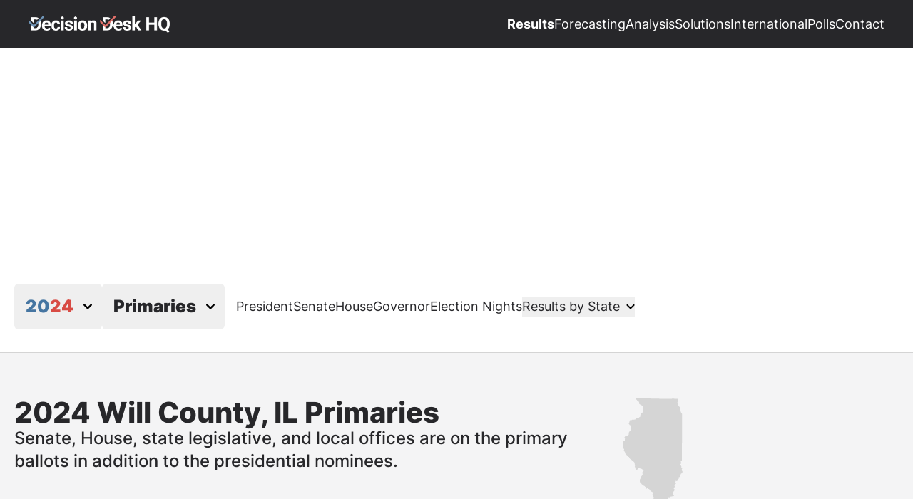

--- FILE ---
content_type: text/html
request_url: https://decisiondeskhq.com/results/2024/Primaries/Illinois/counties/Will
body_size: 12847
content:
<!DOCTYPE html><html lang="en-us"> <head><meta charset="utf-8"><meta content="width=device-width, initial-scale=1.0" name="viewport"><title>Will County, IL Election Results 2024 Primaries | DDHQ</title><script type="application/ld+json">{"@context":"https://schema.org","@type":"NewsArticle","headline":"Will County, IL Election Results 2024 Primaries | DDHQ","description":"Live election results, and analysis of the 2024 Will County, Illinois Primaries.","image":["https://decisiondeskhq.com/img/states/primaries/17.png"],"author":[{"@type":"Organization","name":"Decision Desk HQ","url":"https://decisiondeskhq.com"}],"dateModified":"2025-11-05T13:18:25.849Z","datePublished":"2024-03-05T17:59:41.000Z"}</script><meta content="Live election results, and analysis of the 2024 Will County, Illinois Primaries." name="description"><meta content="Live election results, and analysis of the 2024 Will County, Illinois Primaries." name="twitter:description"><meta content="Live election results, and analysis of the 2024 Will County, Illinois Primaries." property="og:description"><meta content="Will County, IL Election Results 2024 Primaries | DDHQ" name="twitter:title"><meta content="Will County, IL Election Results 2024 Primaries | DDHQ" property="og:title"><meta content="https://decisiondeskhq.com/img/states/primaries/17.png" name="twitter:image"><meta content="https://decisiondeskhq.com/img/states/primaries/17.png" property="og:image"><meta content="1000" name="twitter:image:width"><meta content="1000" property="og:image:width"><meta content="500" name="twitter:image:height"><meta content="500" property="og:image:height"><meta content="summary_large_image" name="twitter:card"><link href="/favicon.webp" rel="shortcut icon" type="image/webp"><link href="/apple-touch-icon.png" rel="apple-touch-icon" sizes="180x180"><link href="/favicon-32x32.png" rel="icon" sizes="32x32" type="image/png"><link href="/favicon-16x16.png" rel="icon" sizes="16x16" type="image/png"><link href="/safari-pinned-tab.svg" color="#4575a1" rel="mask-icon"><link rel="canonical" href="https://decisiondeskhq.com/results/2024/Primaries/Illinois/counties/Will/"><meta content="Will County, IL Election Results 2024 Primaries | DDHQ" name="apple-mobile-web-app-title"><meta content="Live election results, and analysis of the 2024 Will County, Illinois Primaries." name="application-name"><meta name="msapplication-TileColor" content="#ffc40d"><meta content="#ffffff" name="theme-color"><script async src="https://www.googletagmanager.com/gtag/js?id=G-3KB8PRCJXB"></script><script>
    window.dataLayer = window.dataLayer || [];

    function gtag() {
      // eslint-disable-next-line @typescript-eslint/ban-ts-comment
      // @ts-ignore
      // eslint-disable-next-line prefer-rest-params
      dataLayer.push(arguments);
    }

    gtag("js", new Date());
    gtag("config", "G-3KB8PRCJXB");
  </script><script>
    function createAdScript() {
      let headerBidderScript;
      if (window.location.hostname === "ddhq.io") {
        headerBidderScript = "//a.publir.com/platform/1671.js";
      } else {
        headerBidderScript = "//a.publir.com/platform/1607.js";
      }

      const script = document.createElement("script");
      script.src = headerBidderScript;
      script.type = "text/javascript";

      document.head.appendChild(script);
    }

    createAdScript();
  </script><script>
    /* eslint-disable */
    // @ts-ignore
    window._taboola = window._taboola || [];
    // @ts-ignore
    _taboola.push({ article: "auto" });

    // @ts-ignore
    !(function (e, f, u, i) {
      if (!document.getElementById(i)) {
        // @ts-ignore
        e.async = 1;
        e.src = u;
        e.id = i;
        // @ts-ignore
        f.parentNode.insertBefore(e, f);
      }
    })(
      document.createElement("script"),
      document.getElementsByTagName("script")[0],
      "//cdn.taboola.com/libtrc/decisiondeskhq-network/loader.js",
      "tb_loader_script"
    );

    if (window.performance && typeof window.performance.mark == "function") {
      window.performance.mark("tbl_ic");
    }
    /* eslint-enable */
  </script><link rel="stylesheet" href="/_astro/results.Cs1CC_AS.css">
<style>.map-label.svelte-16ohj1c{text-anchor:middle}
.rotate[data-astro-cid-wmjkueo2]{transform:rotate(-180deg);-webkit-transform:rotate(-180deg);-ms-transform:rotate(-180deg)}
.transition[data-astro-cid-5mqaz3cj]{transition:all .4s ease;transition:all .3s ease}
.transition[data-astro-cid-yx6fgr24]{transition:all .4s ease}.rotate[data-astro-cid-yx6fgr24]{transform:rotate(-180deg);-webkit-transform:rotate(-180deg);-ms-transform:rotate(-180deg)}.transition[data-astro-cid-ayt4uuer]{transition:all .4s ease}.rotate[data-astro-cid-ayt4uuer]{transform:rotate(-180deg);-webkit-transform:rotate(-180deg);-ms-transform:rotate(-180deg)}
</style><script type="module" src="/_astro/hoisted.Bujc2gmj.js"></script></head><body class="flex min-h-dvh flex-col"> <header class="box-border flex min-h-[68px] justify-center bg-zinc-800 px-4 py-1 text-white nav:px-10" data-astro-cid-5mqaz3cj> <nav as="nav" class="mx-auto max-w-screen-page flex w-full items-center justify-between gap-10" data-astro-cid-5mqaz3cj>  <a class="font-medium text-[#4575a1] dark:text-[#3a6286] hover:underline undefined cursor-pointer" href="/">  <img src="/img/ddhq-wide-white.png" alt="DDHQ" class="h-full max-h-6 w-full max-w-[198px]">  </a> <div class="hidden gap-10 nav:flex"> <a class="font-medium text-[#4575a1] dark:text-[#3a6286] hover:underline text-lg leading-7 !text-white !font-bold undefined cursor-pointer" class="text-lg leading-7 !text-white !font-bold undefined" href="https://election-night.decisiondeskhq.com/">  Results  </a><a class="font-medium text-[#4575a1] dark:text-[#3a6286] hover:underline text-lg leading-7 !text-white !font-normal undefined cursor-pointer" class="text-lg leading-7 !text-white !font-normal undefined" href="/forecast">  Forecasting  </a><a class="font-medium text-[#4575a1] dark:text-[#3a6286] hover:underline text-lg leading-7 !text-white !font-normal undefined cursor-pointer" class="text-lg leading-7 !text-white !font-normal undefined" href="https://decisiondeskhq.substack.com/">  Analysis  </a><a class="font-medium text-[#4575a1] dark:text-[#3a6286] hover:underline text-lg leading-7 !text-white !font-normal undefined cursor-pointer" class="text-lg leading-7 !text-white !font-normal undefined" href="/services/about-us">  Solutions  </a><a class="font-medium text-[#4575a1] dark:text-[#3a6286] hover:underline text-lg leading-7 !text-white !font-normal undefined cursor-pointer" class="text-lg leading-7 !text-white !font-normal undefined" href="/international">  International  </a><a class="font-medium text-[#4575a1] dark:text-[#3a6286] hover:underline text-lg leading-7 !text-white !font-normal undefined cursor-pointer" class="text-lg leading-7 !text-white !font-normal undefined" href="/polls/averages">  Polls  </a><a class="font-medium text-[#4575a1] dark:text-[#3a6286] hover:underline text-lg leading-7 !text-white !font-normal undefined cursor-pointer" class="text-lg leading-7 !text-white !font-normal undefined" href="/contact">  Contact  </a> </div> <button id="burger-button" class="block nav:hidden" data-astro-cid-5mqaz3cj> <img id="burger-menu-image" alt="burger menu" class="h-7 w-7" src="/img/burger-menu.svg" data-astro-cid-5mqaz3cj> </button>  </nav> <nav as="nav" class="mx-auto max-w-screen-page absolute top-[68px] z-50 block h-fit max-h-0 w-full overflow-hidden bg-zinc-800 px-10 transition nav:hidden" id="dropdown-menu" data-astro-cid-5mqaz3cj>  <div class="flex w-full flex-col items-center"> <a class="font-medium text-[#4575a1] dark:text-[#3a6286] hover:underline text-lg leading-7 !text-white !font-bold w-full border-t-1 border-[#909090] py-4 text-center cursor-pointer" class="text-lg leading-7 !text-white !font-bold w-full border-t-1 border-[#909090] py-4 text-center" href="https://election-night.decisiondeskhq.com/">  Results  </a><a class="font-medium text-[#4575a1] dark:text-[#3a6286] hover:underline text-lg leading-7 !text-white !font-normal w-full border-t-1 border-[#909090] py-4 text-center cursor-pointer" class="text-lg leading-7 !text-white !font-normal w-full border-t-1 border-[#909090] py-4 text-center" href="/forecast">  Forecasting  </a><a class="font-medium text-[#4575a1] dark:text-[#3a6286] hover:underline text-lg leading-7 !text-white !font-normal w-full border-t-1 border-[#909090] py-4 text-center cursor-pointer" class="text-lg leading-7 !text-white !font-normal w-full border-t-1 border-[#909090] py-4 text-center" href="https://decisiondeskhq.substack.com/">  Analysis  </a><a class="font-medium text-[#4575a1] dark:text-[#3a6286] hover:underline text-lg leading-7 !text-white !font-normal w-full border-t-1 border-[#909090] py-4 text-center cursor-pointer" class="text-lg leading-7 !text-white !font-normal w-full border-t-1 border-[#909090] py-4 text-center" href="/services/about-us">  Solutions  </a><a class="font-medium text-[#4575a1] dark:text-[#3a6286] hover:underline text-lg leading-7 !text-white !font-normal w-full border-t-1 border-[#909090] py-4 text-center cursor-pointer" class="text-lg leading-7 !text-white !font-normal w-full border-t-1 border-[#909090] py-4 text-center" href="/international">  International  </a><a class="font-medium text-[#4575a1] dark:text-[#3a6286] hover:underline text-lg leading-7 !text-white !font-normal w-full border-t-1 border-[#909090] py-4 text-center cursor-pointer" class="text-lg leading-7 !text-white !font-normal w-full border-t-1 border-[#909090] py-4 text-center" href="/polls/averages">  Polls  </a><a class="font-medium text-[#4575a1] dark:text-[#3a6286] hover:underline text-lg leading-7 !text-white !font-normal w-full border-t-1 border-[#909090] py-4 text-center cursor-pointer" class="text-lg leading-7 !text-white !font-normal w-full border-t-1 border-[#909090] py-4 text-center" href="/contact">  Contact  </a> </div>  </nav> </header>    <div class="flex w-full flex-col gap-12 pt-12 mx-auto max-w-screen-content">  <div class="self-center"> <div data-id="ddhq-billboard-one" class="min-h-[50px] min-w-[320px] lg:min-h-[250px] lg:min-w-[970px] publirAds"> <script>
    // @ts-nocheck
    let billboardSlotId = "div-hre-Results-decisiondeskhq-4203";
    if (window.location.hostname === "ddhq.io") {
      let billboardSlotId = "div-hre-Embeds-4859";
    }

    const billboardElement = document.querySelectorAll("[data-id='ddhq-billboard-one']")[0];
    billboardElement.setAttribute("id", billboardSlotId);

    if (googletag) {
      googletag.cmd.push(() => {
        googletag.pubads().addEventListener("slotRenderEnded", (event) => {
          if (event.slot.getSlotElementId() == billboardSlotId) {
            googletag.display(billboardSlotId);
          }
        });
      });
    }
  </script> </div> </div> <nav class="flex flex-col gap-x-10 pt-8 lg:flex-row" data-astro-cid-ayt4uuer> <div class="mb-2 flex gap-2 lg:mb-8" data-astro-cid-yx6fgr24> <div class="relative" style="z-index: 99999999" data-astro-cid-yx6fgr24> <button id="year-dropdown-button" class="flex items-center gap-1 rounded-md py-2 hover:bg-gray-100 lg:px-2" data-astro-cid-yx6fgr24> <span class="mx-2 text-2xl !font-black leading-loose !text-zinc-800" data-astro-cid-yx6fgr24> <span class="text-[#4575a1]">20</span><span class="text-[#d84b44]">24</span> </span> <svg id="year-dropdown-image" class="h-6 w-6 transition-transform duration-200" fill="currentColor" viewBox="0 0 20 20" data-astro-cid-yx6fgr24> <path fill-rule="evenodd" d="M5.293 7.293a1 1 0 011.414 0L10 10.586l3.293-3.293a1 1 0 111.414 1.414l-4 4a1 1 0 01-1.414 0l-4-4a1 1 0 010-1.414z" clip-rule="evenodd" data-astro-cid-yx6fgr24></path> </svg> </button> <div id="year-dropdown-menu" class="invisible absolute z-10 mt-1 flex w-full flex-col gap-y-2 rounded-md border bg-white pb-2 opacity-0 shadow-lg transition-all duration-200 ease-in-out lg:px-2" data-astro-cid-yx6fgr24> <a class="font-medium text-[#4575a1] dark:text-[#3a6286] hover:underline mx-2 border-t-1 border-zinc-200 pt-2 text-2xl !font-black leading-loose !text-zinc-800 cursor-pointer" href="/results/2022/Primaries" class="mx-2 border-t-1 border-zinc-200 pt-2 text-2xl !font-black leading-loose !text-zinc-800" data-astro-cid-yx6fgr24>  <span class="text-[#4575a1]">20</span><span class="text-[#d84b44]">22</span>  </a><a class="font-medium text-[#4575a1] dark:text-[#3a6286] hover:underline mx-2 border-t-1 border-zinc-200 pt-2 text-2xl !font-black leading-loose !text-zinc-800 cursor-pointer" href="/results/2024/Primaries" class="mx-2 border-t-1 border-zinc-200 pt-2 text-2xl !font-black leading-loose !text-zinc-800" data-astro-cid-yx6fgr24>  <span class="text-[#4575a1]">20</span><span class="text-[#d84b44]">24</span>  </a><a class="font-medium text-[#4575a1] dark:text-[#3a6286] hover:underline mx-2 border-t-1 border-zinc-200 pt-2 text-2xl !font-black leading-loose !text-zinc-800 cursor-pointer" href="/results/2025/Primaries" class="mx-2 border-t-1 border-zinc-200 pt-2 text-2xl !font-black leading-loose !text-zinc-800" data-astro-cid-yx6fgr24>  <span class="text-[#4575a1]">20</span><span class="text-[#d84b44]">25</span>  </a> </div> </div> <div class="relative" style="z-index: 99999999" data-astro-cid-yx6fgr24> <button id="election-type-dropdown-button" class="flex items-center gap-1 rounded-md py-2 hover:bg-gray-100 lg:px-2" data-astro-cid-yx6fgr24> <span class="mx-2 text-2xl !font-black leading-loose !text-zinc-800" data-astro-cid-yx6fgr24> Primaries </span> <svg id="election-type-dropdown-image" class="h-6 w-6 transition-transform duration-200" fill="currentColor" viewBox="0 0 20 20" data-astro-cid-yx6fgr24> <path fill-rule="evenodd" d="M5.293 7.293a1 1 0 011.414 0L10 10.586l3.293-3.293a1 1 0 111.414 1.414l-4 4a1 1 0 01-1.414 0l-4-4a1 1 0 010-1.414z" clip-rule="evenodd" data-astro-cid-yx6fgr24></path> </svg> </button> <div id="election-type-dropdown-menu" class="invisible absolute z-10 mt-1 flex w-full flex-col gap-y-2 rounded-md border bg-white pb-2 opacity-0 shadow-lg transition-all duration-200 ease-in-out lg:px-2" data-astro-cid-yx6fgr24> <a class="font-medium text-[#4575a1] dark:text-[#3a6286] hover:underline mx-2 border-t-1 border-zinc-200 pt-2 text-2xl !font-black leading-loose !text-zinc-800 cursor-pointer" href="/results/2024/General" class="mx-2 border-t-1 border-zinc-200 pt-2 text-2xl !font-black leading-loose !text-zinc-800" data-astro-cid-yx6fgr24> General </a><a class="font-medium text-[#4575a1] dark:text-[#3a6286] hover:underline mx-2 border-t-1 border-zinc-200 pt-2 text-2xl !font-black leading-loose !text-zinc-800 cursor-pointer" href="/results/2024/Primaries" class="mx-2 border-t-1 border-zinc-200 pt-2 text-2xl !font-black leading-loose !text-zinc-800" data-astro-cid-yx6fgr24> Primaries </a> </div> </div> </div>   <div class="flex flex-wrap items-center gap-x-10 gap-y-2 overflow-x-hidden px-4 pb-4 lg:pb-8" data-astro-cid-ayt4uuer> <a class="hover:underline text-zinc-800 text-lg leading-7 font-normal" href="/results/2024/Primaries/President/"> President </a><a class="hover:underline text-zinc-800 text-lg leading-7 font-normal" href="/results/2024/Primaries/US-Senate/"> Senate </a><a class="hover:underline text-zinc-800 text-lg leading-7 font-normal" href="/results/2024/Primaries/US-House/"> House </a><a class="hover:underline text-zinc-800 text-lg leading-7 font-normal" href="/results/2024/Primaries/Governor/"> Governor </a> <a class="hover:underline text-zinc-800 text-lg leading-7 font-normal" href="/results/election-night/">  Election Nights  </a> <button id="state-dropdown-button" class="flex items-center text-lg leading-7 text-zinc-800" data-astro-cid-ayt4uuer> <p class="w-[146px] text-left" data-astro-cid-ayt4uuer>Results by State</p> <img alt="chevron right" class="h-3 w-3 transition ease-in-out" id="state-dropdown-image" src="/img/chevron-down.svg" data-astro-cid-ayt4uuer> </button> </div> </nav>    </div> <div class="w-full"> <hr class=" border-neutral-300 w-full"> <div class="relative w-full"> <nav class="absolute top-[-1px] z-50 block h-fit max-h-0 w-full overflow-hidden bg-white shadow-md transition" id="state-dropdown-menu"> <div class="mx-auto max-w-screen-content px-4 pb-8"> <div class="columns-2 sm:columns-3 md:columns-5"> <a class="font-medium text-[#4575a1] dark:text-[#3a6286] hover:underline inline-block flex w-full items-center font-medium leading-9 text-zinc-800 cursor-pointer" class="inline-block flex w-full items-center font-medium leading-9 text-zinc-800" href="/results/2024/Primaries/Alabama">   <span class="overflow-hidden text-ellipsis whitespace-nowrap"> Alabama </span>  <img alt="chevron-right" class="h-5 w-5" src="/img/chevron-right.svg">  </a><a class="font-medium text-[#4575a1] dark:text-[#3a6286] hover:underline inline-block flex w-full items-center font-medium leading-9 text-zinc-800 cursor-pointer" class="inline-block flex w-full items-center font-medium leading-9 text-zinc-800" href="/results/2024/Primaries/Alaska">   <span class="overflow-hidden text-ellipsis whitespace-nowrap"> Alaska </span>  <img alt="chevron-right" class="h-5 w-5" src="/img/chevron-right.svg">  </a><a class="font-medium text-[#4575a1] dark:text-[#3a6286] hover:underline inline-block flex w-full items-center font-medium leading-9 text-zinc-800 cursor-pointer" class="inline-block flex w-full items-center font-medium leading-9 text-zinc-800" href="/results/2024/Primaries/Arizona">   <span class="overflow-hidden text-ellipsis whitespace-nowrap"> Arizona </span>  <img alt="chevron-right" class="h-5 w-5" src="/img/chevron-right.svg">  </a><a class="font-medium text-[#4575a1] dark:text-[#3a6286] hover:underline inline-block flex w-full items-center font-medium leading-9 text-zinc-800 cursor-pointer" class="inline-block flex w-full items-center font-medium leading-9 text-zinc-800" href="/results/2024/Primaries/Arkansas">   <span class="overflow-hidden text-ellipsis whitespace-nowrap"> Arkansas </span>  <img alt="chevron-right" class="h-5 w-5" src="/img/chevron-right.svg">  </a><a class="font-medium text-[#4575a1] dark:text-[#3a6286] hover:underline inline-block flex w-full items-center font-medium leading-9 text-zinc-800 cursor-pointer" class="inline-block flex w-full items-center font-medium leading-9 text-zinc-800" href="/results/2024/Primaries/California">   <span class="overflow-hidden text-ellipsis whitespace-nowrap"> California </span>  <img alt="chevron-right" class="h-5 w-5" src="/img/chevron-right.svg">  </a><a class="font-medium text-[#4575a1] dark:text-[#3a6286] hover:underline inline-block flex w-full items-center font-medium leading-9 text-zinc-800 cursor-pointer" class="inline-block flex w-full items-center font-medium leading-9 text-zinc-800" href="/results/2024/Primaries/Colorado">   <span class="overflow-hidden text-ellipsis whitespace-nowrap"> Colorado </span>  <img alt="chevron-right" class="h-5 w-5" src="/img/chevron-right.svg">  </a><a class="font-medium text-[#4575a1] dark:text-[#3a6286] hover:underline inline-block flex w-full items-center font-medium leading-9 text-zinc-800 cursor-pointer" class="inline-block flex w-full items-center font-medium leading-9 text-zinc-800" href="/results/2024/Primaries/Connecticut">   <span class="overflow-hidden text-ellipsis whitespace-nowrap"> Connecticut </span>  <img alt="chevron-right" class="h-5 w-5" src="/img/chevron-right.svg">  </a><a class="font-medium text-[#4575a1] dark:text-[#3a6286] hover:underline inline-block flex w-full items-center font-medium leading-9 text-zinc-800 cursor-pointer" class="inline-block flex w-full items-center font-medium leading-9 text-zinc-800" href="/results/2024/Primaries/Delaware">   <span class="overflow-hidden text-ellipsis whitespace-nowrap"> Delaware </span>  <img alt="chevron-right" class="h-5 w-5" src="/img/chevron-right.svg">  </a><a class="font-medium text-[#4575a1] dark:text-[#3a6286] hover:underline inline-block flex w-full items-center font-medium leading-9 text-zinc-800 cursor-pointer" class="inline-block flex w-full items-center font-medium leading-9 text-zinc-800" href="/results/2024/Primaries/District-of-Columbia">   <span class="overflow-hidden text-ellipsis whitespace-nowrap"> District of Columbia </span>  <img alt="chevron-right" class="h-5 w-5" src="/img/chevron-right.svg">  </a><a class="font-medium text-[#4575a1] dark:text-[#3a6286] hover:underline inline-block flex w-full items-center font-medium leading-9 text-zinc-800 cursor-pointer" class="inline-block flex w-full items-center font-medium leading-9 text-zinc-800" href="/results/2024/Primaries/Florida">   <span class="overflow-hidden text-ellipsis whitespace-nowrap"> Florida </span>  <img alt="chevron-right" class="h-5 w-5" src="/img/chevron-right.svg">  </a><a class="font-medium text-[#4575a1] dark:text-[#3a6286] hover:underline inline-block flex w-full items-center font-medium leading-9 text-zinc-800 cursor-pointer" class="inline-block flex w-full items-center font-medium leading-9 text-zinc-800" href="/results/2024/Primaries/Georgia">   <span class="overflow-hidden text-ellipsis whitespace-nowrap"> Georgia </span>  <img alt="chevron-right" class="h-5 w-5" src="/img/chevron-right.svg">  </a><a class="font-medium text-[#4575a1] dark:text-[#3a6286] hover:underline inline-block flex w-full items-center font-medium leading-9 text-zinc-800 cursor-pointer" class="inline-block flex w-full items-center font-medium leading-9 text-zinc-800" href="/results/2024/Primaries/Hawaii">   <span class="overflow-hidden text-ellipsis whitespace-nowrap"> Hawaii </span>  <img alt="chevron-right" class="h-5 w-5" src="/img/chevron-right.svg">  </a><a class="font-medium text-[#4575a1] dark:text-[#3a6286] hover:underline inline-block flex w-full items-center font-medium leading-9 text-zinc-800 cursor-pointer" class="inline-block flex w-full items-center font-medium leading-9 text-zinc-800" href="/results/2024/Primaries/Idaho">   <span class="overflow-hidden text-ellipsis whitespace-nowrap"> Idaho </span>  <img alt="chevron-right" class="h-5 w-5" src="/img/chevron-right.svg">  </a><a class="font-medium text-[#4575a1] dark:text-[#3a6286] hover:underline inline-block flex w-full items-center font-medium leading-9 text-zinc-800 cursor-pointer" class="inline-block flex w-full items-center font-medium leading-9 text-zinc-800" href="/results/2024/Primaries/Illinois">   <span class="overflow-hidden text-ellipsis whitespace-nowrap"> Illinois </span>  <img alt="chevron-right" class="h-5 w-5" src="/img/chevron-right.svg">  </a><a class="font-medium text-[#4575a1] dark:text-[#3a6286] hover:underline inline-block flex w-full items-center font-medium leading-9 text-zinc-800 cursor-pointer" class="inline-block flex w-full items-center font-medium leading-9 text-zinc-800" href="/results/2024/Primaries/Indiana">   <span class="overflow-hidden text-ellipsis whitespace-nowrap"> Indiana </span>  <img alt="chevron-right" class="h-5 w-5" src="/img/chevron-right.svg">  </a><a class="font-medium text-[#4575a1] dark:text-[#3a6286] hover:underline inline-block flex w-full items-center font-medium leading-9 text-zinc-800 cursor-pointer" class="inline-block flex w-full items-center font-medium leading-9 text-zinc-800" href="/results/2024/Primaries/Iowa">   <span class="overflow-hidden text-ellipsis whitespace-nowrap"> Iowa </span>  <img alt="chevron-right" class="h-5 w-5" src="/img/chevron-right.svg">  </a><a class="font-medium text-[#4575a1] dark:text-[#3a6286] hover:underline inline-block flex w-full items-center font-medium leading-9 text-zinc-800 cursor-pointer" class="inline-block flex w-full items-center font-medium leading-9 text-zinc-800" href="/results/2024/Primaries/Kansas">   <span class="overflow-hidden text-ellipsis whitespace-nowrap"> Kansas </span>  <img alt="chevron-right" class="h-5 w-5" src="/img/chevron-right.svg">  </a><a class="font-medium text-[#4575a1] dark:text-[#3a6286] hover:underline inline-block flex w-full items-center font-medium leading-9 text-zinc-800 cursor-pointer" class="inline-block flex w-full items-center font-medium leading-9 text-zinc-800" href="/results/2024/Primaries/Kentucky">   <span class="overflow-hidden text-ellipsis whitespace-nowrap"> Kentucky </span>  <img alt="chevron-right" class="h-5 w-5" src="/img/chevron-right.svg">  </a><a class="font-medium text-[#4575a1] dark:text-[#3a6286] hover:underline inline-block flex w-full items-center font-medium leading-9 text-zinc-800 cursor-pointer" class="inline-block flex w-full items-center font-medium leading-9 text-zinc-800" href="/results/2024/Primaries/Louisiana">   <span class="overflow-hidden text-ellipsis whitespace-nowrap"> Louisiana </span>  <img alt="chevron-right" class="h-5 w-5" src="/img/chevron-right.svg">  </a><a class="font-medium text-[#4575a1] dark:text-[#3a6286] hover:underline inline-block flex w-full items-center font-medium leading-9 text-zinc-800 cursor-pointer" class="inline-block flex w-full items-center font-medium leading-9 text-zinc-800" href="/results/2024/Primaries/Maine">   <span class="overflow-hidden text-ellipsis whitespace-nowrap"> Maine </span>  <img alt="chevron-right" class="h-5 w-5" src="/img/chevron-right.svg">  </a><a class="font-medium text-[#4575a1] dark:text-[#3a6286] hover:underline inline-block flex w-full items-center font-medium leading-9 text-zinc-800 cursor-pointer" class="inline-block flex w-full items-center font-medium leading-9 text-zinc-800" href="/results/2024/Primaries/Maryland">   <span class="overflow-hidden text-ellipsis whitespace-nowrap"> Maryland </span>  <img alt="chevron-right" class="h-5 w-5" src="/img/chevron-right.svg">  </a><a class="font-medium text-[#4575a1] dark:text-[#3a6286] hover:underline inline-block flex w-full items-center font-medium leading-9 text-zinc-800 cursor-pointer" class="inline-block flex w-full items-center font-medium leading-9 text-zinc-800" href="/results/2024/Primaries/Massachusetts">   <span class="overflow-hidden text-ellipsis whitespace-nowrap"> Massachusetts </span>  <img alt="chevron-right" class="h-5 w-5" src="/img/chevron-right.svg">  </a><a class="font-medium text-[#4575a1] dark:text-[#3a6286] hover:underline inline-block flex w-full items-center font-medium leading-9 text-zinc-800 cursor-pointer" class="inline-block flex w-full items-center font-medium leading-9 text-zinc-800" href="/results/2024/Primaries/Michigan">   <span class="overflow-hidden text-ellipsis whitespace-nowrap"> Michigan </span>  <img alt="chevron-right" class="h-5 w-5" src="/img/chevron-right.svg">  </a><a class="font-medium text-[#4575a1] dark:text-[#3a6286] hover:underline inline-block flex w-full items-center font-medium leading-9 text-zinc-800 cursor-pointer" class="inline-block flex w-full items-center font-medium leading-9 text-zinc-800" href="/results/2024/Primaries/Minnesota">   <span class="overflow-hidden text-ellipsis whitespace-nowrap"> Minnesota </span>  <img alt="chevron-right" class="h-5 w-5" src="/img/chevron-right.svg">  </a><a class="font-medium text-[#4575a1] dark:text-[#3a6286] hover:underline inline-block flex w-full items-center font-medium leading-9 text-zinc-800 cursor-pointer" class="inline-block flex w-full items-center font-medium leading-9 text-zinc-800" href="/results/2024/Primaries/Mississippi">   <span class="overflow-hidden text-ellipsis whitespace-nowrap"> Mississippi </span>  <img alt="chevron-right" class="h-5 w-5" src="/img/chevron-right.svg">  </a><a class="font-medium text-[#4575a1] dark:text-[#3a6286] hover:underline inline-block flex w-full items-center font-medium leading-9 text-zinc-800 cursor-pointer" class="inline-block flex w-full items-center font-medium leading-9 text-zinc-800" href="/results/2024/Primaries/Missouri">   <span class="overflow-hidden text-ellipsis whitespace-nowrap"> Missouri </span>  <img alt="chevron-right" class="h-5 w-5" src="/img/chevron-right.svg">  </a><a class="font-medium text-[#4575a1] dark:text-[#3a6286] hover:underline inline-block flex w-full items-center font-medium leading-9 text-zinc-800 cursor-pointer" class="inline-block flex w-full items-center font-medium leading-9 text-zinc-800" href="/results/2024/Primaries/Montana">   <span class="overflow-hidden text-ellipsis whitespace-nowrap"> Montana </span>  <img alt="chevron-right" class="h-5 w-5" src="/img/chevron-right.svg">  </a><a class="font-medium text-[#4575a1] dark:text-[#3a6286] hover:underline inline-block flex w-full items-center font-medium leading-9 text-zinc-800 cursor-pointer" class="inline-block flex w-full items-center font-medium leading-9 text-zinc-800" href="/results/2024/Primaries/Nebraska">   <span class="overflow-hidden text-ellipsis whitespace-nowrap"> Nebraska </span>  <img alt="chevron-right" class="h-5 w-5" src="/img/chevron-right.svg">  </a><a class="font-medium text-[#4575a1] dark:text-[#3a6286] hover:underline inline-block flex w-full items-center font-medium leading-9 text-zinc-800 cursor-pointer" class="inline-block flex w-full items-center font-medium leading-9 text-zinc-800" href="/results/2024/Primaries/Nevada">   <span class="overflow-hidden text-ellipsis whitespace-nowrap"> Nevada </span>  <img alt="chevron-right" class="h-5 w-5" src="/img/chevron-right.svg">  </a><a class="font-medium text-[#4575a1] dark:text-[#3a6286] hover:underline inline-block flex w-full items-center font-medium leading-9 text-zinc-800 cursor-pointer" class="inline-block flex w-full items-center font-medium leading-9 text-zinc-800" href="/results/2024/Primaries/New-Hampshire">   <span class="overflow-hidden text-ellipsis whitespace-nowrap"> New Hampshire </span>  <img alt="chevron-right" class="h-5 w-5" src="/img/chevron-right.svg">  </a><a class="font-medium text-[#4575a1] dark:text-[#3a6286] hover:underline inline-block flex w-full items-center font-medium leading-9 text-zinc-800 cursor-pointer" class="inline-block flex w-full items-center font-medium leading-9 text-zinc-800" href="/results/2024/Primaries/New-Jersey">   <span class="overflow-hidden text-ellipsis whitespace-nowrap"> New Jersey </span>  <img alt="chevron-right" class="h-5 w-5" src="/img/chevron-right.svg">  </a><a class="font-medium text-[#4575a1] dark:text-[#3a6286] hover:underline inline-block flex w-full items-center font-medium leading-9 text-zinc-800 cursor-pointer" class="inline-block flex w-full items-center font-medium leading-9 text-zinc-800" href="/results/2024/Primaries/New-Mexico">   <span class="overflow-hidden text-ellipsis whitespace-nowrap"> New Mexico </span>  <img alt="chevron-right" class="h-5 w-5" src="/img/chevron-right.svg">  </a><a class="font-medium text-[#4575a1] dark:text-[#3a6286] hover:underline inline-block flex w-full items-center font-medium leading-9 text-zinc-800 cursor-pointer" class="inline-block flex w-full items-center font-medium leading-9 text-zinc-800" href="/results/2024/Primaries/New-York">   <span class="overflow-hidden text-ellipsis whitespace-nowrap"> New York </span>  <img alt="chevron-right" class="h-5 w-5" src="/img/chevron-right.svg">  </a><a class="font-medium text-[#4575a1] dark:text-[#3a6286] hover:underline inline-block flex w-full items-center font-medium leading-9 text-zinc-800 cursor-pointer" class="inline-block flex w-full items-center font-medium leading-9 text-zinc-800" href="/results/2024/Primaries/North-Carolina">   <span class="overflow-hidden text-ellipsis whitespace-nowrap"> North Carolina </span>  <img alt="chevron-right" class="h-5 w-5" src="/img/chevron-right.svg">  </a><a class="font-medium text-[#4575a1] dark:text-[#3a6286] hover:underline inline-block flex w-full items-center font-medium leading-9 text-zinc-800 cursor-pointer" class="inline-block flex w-full items-center font-medium leading-9 text-zinc-800" href="/results/2024/Primaries/North-Dakota">   <span class="overflow-hidden text-ellipsis whitespace-nowrap"> North Dakota </span>  <img alt="chevron-right" class="h-5 w-5" src="/img/chevron-right.svg">  </a><a class="font-medium text-[#4575a1] dark:text-[#3a6286] hover:underline inline-block flex w-full items-center font-medium leading-9 text-zinc-800 cursor-pointer" class="inline-block flex w-full items-center font-medium leading-9 text-zinc-800" href="/results/2024/Primaries/Ohio">   <span class="overflow-hidden text-ellipsis whitespace-nowrap"> Ohio </span>  <img alt="chevron-right" class="h-5 w-5" src="/img/chevron-right.svg">  </a><a class="font-medium text-[#4575a1] dark:text-[#3a6286] hover:underline inline-block flex w-full items-center font-medium leading-9 text-zinc-800 cursor-pointer" class="inline-block flex w-full items-center font-medium leading-9 text-zinc-800" href="/results/2024/Primaries/Oklahoma">   <span class="overflow-hidden text-ellipsis whitespace-nowrap"> Oklahoma </span>  <img alt="chevron-right" class="h-5 w-5" src="/img/chevron-right.svg">  </a><a class="font-medium text-[#4575a1] dark:text-[#3a6286] hover:underline inline-block flex w-full items-center font-medium leading-9 text-zinc-800 cursor-pointer" class="inline-block flex w-full items-center font-medium leading-9 text-zinc-800" href="/results/2024/Primaries/Oregon">   <span class="overflow-hidden text-ellipsis whitespace-nowrap"> Oregon </span>  <img alt="chevron-right" class="h-5 w-5" src="/img/chevron-right.svg">  </a><a class="font-medium text-[#4575a1] dark:text-[#3a6286] hover:underline inline-block flex w-full items-center font-medium leading-9 text-zinc-800 cursor-pointer" class="inline-block flex w-full items-center font-medium leading-9 text-zinc-800" href="/results/2024/Primaries/Pennsylvania">   <span class="overflow-hidden text-ellipsis whitespace-nowrap"> Pennsylvania </span>  <img alt="chevron-right" class="h-5 w-5" src="/img/chevron-right.svg">  </a><a class="font-medium text-[#4575a1] dark:text-[#3a6286] hover:underline inline-block flex w-full items-center font-medium leading-9 text-zinc-800 cursor-pointer" class="inline-block flex w-full items-center font-medium leading-9 text-zinc-800" href="/results/2024/Primaries/Rhode-Island">   <span class="overflow-hidden text-ellipsis whitespace-nowrap"> Rhode Island </span>  <img alt="chevron-right" class="h-5 w-5" src="/img/chevron-right.svg">  </a><a class="font-medium text-[#4575a1] dark:text-[#3a6286] hover:underline inline-block flex w-full items-center font-medium leading-9 text-zinc-800 cursor-pointer" class="inline-block flex w-full items-center font-medium leading-9 text-zinc-800" href="/results/2024/Primaries/South-Carolina">   <span class="overflow-hidden text-ellipsis whitespace-nowrap"> South Carolina </span>  <img alt="chevron-right" class="h-5 w-5" src="/img/chevron-right.svg">  </a><a class="font-medium text-[#4575a1] dark:text-[#3a6286] hover:underline inline-block flex w-full items-center font-medium leading-9 text-zinc-800 cursor-pointer" class="inline-block flex w-full items-center font-medium leading-9 text-zinc-800" href="/results/2024/Primaries/South-Dakota">   <span class="overflow-hidden text-ellipsis whitespace-nowrap"> South Dakota </span>  <img alt="chevron-right" class="h-5 w-5" src="/img/chevron-right.svg">  </a><a class="font-medium text-[#4575a1] dark:text-[#3a6286] hover:underline inline-block flex w-full items-center font-medium leading-9 text-zinc-800 cursor-pointer" class="inline-block flex w-full items-center font-medium leading-9 text-zinc-800" href="/results/2024/Primaries/Tennessee">   <span class="overflow-hidden text-ellipsis whitespace-nowrap"> Tennessee </span>  <img alt="chevron-right" class="h-5 w-5" src="/img/chevron-right.svg">  </a><a class="font-medium text-[#4575a1] dark:text-[#3a6286] hover:underline inline-block flex w-full items-center font-medium leading-9 text-zinc-800 cursor-pointer" class="inline-block flex w-full items-center font-medium leading-9 text-zinc-800" href="/results/2024/Primaries/Texas">   <span class="overflow-hidden text-ellipsis whitespace-nowrap"> Texas </span>  <img alt="chevron-right" class="h-5 w-5" src="/img/chevron-right.svg">  </a><a class="font-medium text-[#4575a1] dark:text-[#3a6286] hover:underline inline-block flex w-full items-center font-medium leading-9 text-zinc-800 cursor-pointer" class="inline-block flex w-full items-center font-medium leading-9 text-zinc-800" href="/results/2024/Primaries/Utah">   <span class="overflow-hidden text-ellipsis whitespace-nowrap"> Utah </span>  <img alt="chevron-right" class="h-5 w-5" src="/img/chevron-right.svg">  </a><a class="font-medium text-[#4575a1] dark:text-[#3a6286] hover:underline inline-block flex w-full items-center font-medium leading-9 text-zinc-800 cursor-pointer" class="inline-block flex w-full items-center font-medium leading-9 text-zinc-800" href="/results/2024/Primaries/Vermont">   <span class="overflow-hidden text-ellipsis whitespace-nowrap"> Vermont </span>  <img alt="chevron-right" class="h-5 w-5" src="/img/chevron-right.svg">  </a><a class="font-medium text-[#4575a1] dark:text-[#3a6286] hover:underline inline-block flex w-full items-center font-medium leading-9 text-zinc-800 cursor-pointer" class="inline-block flex w-full items-center font-medium leading-9 text-zinc-800" href="/results/2024/Primaries/Virginia">   <span class="overflow-hidden text-ellipsis whitespace-nowrap"> Virginia </span>  <img alt="chevron-right" class="h-5 w-5" src="/img/chevron-right.svg">  </a><a class="font-medium text-[#4575a1] dark:text-[#3a6286] hover:underline inline-block flex w-full items-center font-medium leading-9 text-zinc-800 cursor-pointer" class="inline-block flex w-full items-center font-medium leading-9 text-zinc-800" href="/results/2024/Primaries/Washington">   <span class="overflow-hidden text-ellipsis whitespace-nowrap"> Washington </span>  <img alt="chevron-right" class="h-5 w-5" src="/img/chevron-right.svg">  </a><a class="font-medium text-[#4575a1] dark:text-[#3a6286] hover:underline inline-block flex w-full items-center font-medium leading-9 text-zinc-800 cursor-pointer" class="inline-block flex w-full items-center font-medium leading-9 text-zinc-800" href="/results/2024/Primaries/West-Virginia">   <span class="overflow-hidden text-ellipsis whitespace-nowrap"> West Virginia </span>  <img alt="chevron-right" class="h-5 w-5" src="/img/chevron-right.svg">  </a><a class="font-medium text-[#4575a1] dark:text-[#3a6286] hover:underline inline-block flex w-full items-center font-medium leading-9 text-zinc-800 cursor-pointer" class="inline-block flex w-full items-center font-medium leading-9 text-zinc-800" href="/results/2024/Primaries/Wisconsin">   <span class="overflow-hidden text-ellipsis whitespace-nowrap"> Wisconsin </span>  <img alt="chevron-right" class="h-5 w-5" src="/img/chevron-right.svg">  </a><a class="font-medium text-[#4575a1] dark:text-[#3a6286] hover:underline inline-block flex w-full items-center font-medium leading-9 text-zinc-800 cursor-pointer" class="inline-block flex w-full items-center font-medium leading-9 text-zinc-800" href="/results/2024/Primaries/Wyoming">   <span class="overflow-hidden text-ellipsis whitespace-nowrap"> Wyoming </span>  <img alt="chevron-right" class="h-5 w-5" src="/img/chevron-right.svg">  </a> </div> </div> </nav> </div> </div> <div class="bg-zinc-100 p-10 md:px-4 md:py-16"> <div class="flex justify-start gap-8 mx-auto max-w-screen-content">  <div class="flex max-w-screen-nav flex-col gap-4 text-zinc-800"> <div class="flex-between flex gap-10"> <h1 class="text-3xl font-extrabold leading-10 md:text-[40px]">2024 Will County, IL Primaries</h1>   <svg class="w-full max-w-[150px] block md:hidden" version="1.0" viewBox="0 0 975 975" xmlns="http://www.w3.org/2000/svg"><g class="transition-transform" transform="translate(-4302.276858184301, -2780.8952319169657) scale(17.366241032706633)">   <path class="fill-[#D5D5D5]" d="M260.861,182.307L261.201,182.167L261.181,181.505L261.288,181.22L261.255,180.929L260.961,180.619L261.415,179.933L262.202,179.636L262.676,179.648L263.169,179.32L263.263,179.035L263.229,178.744L263.416,178.185L263.376,177.851L263.609,177.554L263.696,177.475L263.723,177.402L264.143,176.856L264.423,176.686L264.51,176.34L264.483,176.237L264.583,175.551L264.55,174.907L264.216,174.3L264.076,174.191L263.81,174.191L263.616,173.845L263.249,173.408L263.529,172.783L263.696,171.975L263.729,171.915L263.763,171.647L264.33,171.411L264.677,171.538L265.244,171.21L266.178,171.241L266.818,171.113L267.205,170.779L267.291,170.609L267.712,170.452L268.025,170.531L268.332,170.476L268.712,170.039L269.259,169.808L269.253,169.189L269.479,168.691L269.473,168.278L269.76,167.932L270.467,167.556L270.733,166.476L270.753,166.215L270.667,165.899L270.84,165.462L270.653,165.049L270.66,164.266L270.3,163.89L269.98,163.689L269.866,163.653L269.446,163.428L269.373,163.38L269.346,163.374L268.886,163.125L268.572,162.566L268.692,162.099L268.472,161.753L268.212,161.449L267.605,161.11L267.485,160.842L266.831,160.454L266.918,160.132L268.766,160.15L271.36,160.138L272.281,160.163L274.529,160.169L277.777,160.248L281.399,160.308L282.553,160.278L285.415,160.278L286.636,160.266L289.077,160.302L289.07,161.383L288.897,161.753L288.824,162.324L289.084,163.277L289.591,164.224L290.011,164.697L290.351,165.85L290.585,167.113L290.865,167.805L291.192,168.133L291.245,168.546L291.225,172.819L291.232,175.66L291.232,177.9L291.232,181.117L291.192,184.662L291.178,187.472L291.192,192.778L290.738,192.917L290.611,193.148L290.611,193.64L290.805,193.713L290.852,194.083L290.478,194.556L290.371,194.581L290.198,194.915L290.244,195.206L290.511,195.23L290.872,195.704L290.838,196.414L291.205,196.56L291.305,196.948L291.092,197.391L291.105,197.616L291.138,197.67L291.225,198.101L291.465,198.429L291.392,198.933L291.192,199.443L290.678,199.631L290.445,200.226L290.478,200.42L290.118,200.863L290.091,201.203L289.764,201.483L289.524,201.507L289.437,201.719L289.624,201.768L289.524,202.187L289.177,202.599L289.05,202.642L288.844,203L288.757,203.486L288.41,203.419L288.263,203.571L288.057,203.31L287.923,203.498L287.843,203.892L287.696,203.862L287.663,204.172L287.77,204.348L288.23,204.597L287.963,204.991L287.776,204.949L287.736,205.106L287.403,205.283L287.496,205.416L287.55,205.392L287.79,205.58L287.523,205.738L287.283,205.732L287.269,205.926L287.436,206.472L287.249,206.673L287.43,207.286L287.056,207.292L286.863,207.176L286.796,207.298L287.069,207.741L287.276,207.808L287.276,207.984L286.836,208.057L287.069,208.208L287.316,208.233L287.036,208.828L286.562,209.137L286.302,209.562L286.302,209.799L286.489,210.442L286.996,210.928L286.896,211.444L286.482,211.456L286.169,211.535L285.335,211.644L285.095,211.765L284.715,212.13L284.348,211.911L283.981,212.075L283.814,212.288L283.734,212.755L283.507,213.301L283.561,213.514L283.774,213.769L283.854,213.926L284.041,214.09L284.228,214.588L283.941,215.353L283.467,215.438L283.06,215.298L282.767,214.977L282.173,214.716L281.826,214.673L281.253,214.236L280.386,213.89L279.932,213.829L279.498,214.011L279.138,214.364L278.925,214.788L278.424,215.353L278.311,215.717L278.438,216.045L278.698,216.251L278.238,216.276L278.184,215.966L277.704,215.45L277.337,215.395L277.384,215.638L277.724,215.93L277.457,216.154L277.257,215.954L276.784,215.693L276.804,215.238L276.737,215.068L276.503,214.855L276.13,214.127L276.143,213.629L275.91,213.617L275.69,213.283L275.903,212.834L276.33,212.706L276.397,212.591L276.437,212.19L276.35,211.899L276.217,211.668L276.09,211.535L275.703,210.831L275.703,210.345L275.883,210.388L276.003,210.205L275.696,209.787L275.743,209.35L275.636,209.222L275.183,209.076L274.922,208.718L274.522,208.621L274.582,208.36L274.509,208.227L274.309,208.093L273.962,207.759L273.522,207.638L273.508,207.437L273.141,207.182L272.701,207.535L272.308,207.401L272.134,207.043L272.248,206.836L272.514,206.697L272.394,206.533L271.894,206.563L271.474,206.09L271.2,206.072L270.914,205.629L270.7,205.507L270.553,205.544L270.04,205.131L269.786,204.682L269.666,204.554L269.419,204.445L269.173,204.123L269.026,203.407L269.059,202.873L269.273,202.387L269.653,201.992L269.906,200.997L270.44,200.293L270.54,199.989L270.507,199.631L270.28,199.164L270.467,198.848L270.5,198.812L270.633,198.557L270.974,198.302L271.08,197.907L271.047,197.792L270.633,197.519L270.393,197.403L270.193,197.209L269.98,197.088L269.519,197.039L268.946,196.723L268.766,196.657L268.419,196.602L268.252,196.693L268.172,196.918L267.692,197.531L267.385,197.592L267.058,197.397L266.758,197.009L266.644,196.359L266.378,195.704L266.611,195.388L266.584,195.097L266.404,194.72L266.338,194.125L266.264,193.755L265.917,193.403L265.744,193.166L265.604,193.075L265.377,192.851L264.77,192.432L264.65,192.329L264.537,192.177L264.183,192.019L263.669,191.558L263.629,191.297L263.349,190.848L262.976,190.781L262.789,190.392L262.769,190.295L262.682,190.18L262.249,189.925L261.982,189.561L261.248,188.887L261.308,188.353L261.181,188.086L260.781,187.818L260.641,187.412L260.848,187.035L260.841,186.853L260.641,186.58L260.274,185.797L260.314,185.585L260.154,184.862L260.167,184.219L260.201,184.146L260.181,183.758L260.308,183.521L260.294,183.399L260.528,182.671Z" role="presentation" style="stroke-width: 0;"></path> </g></svg> </div> <p class="leaading-loose text-lg font-medium md:text-2xl"> Senate, House, state legislative, and local offices are on the primary ballots in addition to the presidential nominees. </p> </div>   <svg class="w-full max-w-[150px] hidden md:block" version="1.0" viewBox="0 0 975 975" xmlns="http://www.w3.org/2000/svg"><g class="transition-transform" transform="translate(-4302.276858184301, -2780.8952319169657) scale(17.366241032706633)">   <path class="fill-[#D5D5D5]" d="M260.861,182.307L261.201,182.167L261.181,181.505L261.288,181.22L261.255,180.929L260.961,180.619L261.415,179.933L262.202,179.636L262.676,179.648L263.169,179.32L263.263,179.035L263.229,178.744L263.416,178.185L263.376,177.851L263.609,177.554L263.696,177.475L263.723,177.402L264.143,176.856L264.423,176.686L264.51,176.34L264.483,176.237L264.583,175.551L264.55,174.907L264.216,174.3L264.076,174.191L263.81,174.191L263.616,173.845L263.249,173.408L263.529,172.783L263.696,171.975L263.729,171.915L263.763,171.647L264.33,171.411L264.677,171.538L265.244,171.21L266.178,171.241L266.818,171.113L267.205,170.779L267.291,170.609L267.712,170.452L268.025,170.531L268.332,170.476L268.712,170.039L269.259,169.808L269.253,169.189L269.479,168.691L269.473,168.278L269.76,167.932L270.467,167.556L270.733,166.476L270.753,166.215L270.667,165.899L270.84,165.462L270.653,165.049L270.66,164.266L270.3,163.89L269.98,163.689L269.866,163.653L269.446,163.428L269.373,163.38L269.346,163.374L268.886,163.125L268.572,162.566L268.692,162.099L268.472,161.753L268.212,161.449L267.605,161.11L267.485,160.842L266.831,160.454L266.918,160.132L268.766,160.15L271.36,160.138L272.281,160.163L274.529,160.169L277.777,160.248L281.399,160.308L282.553,160.278L285.415,160.278L286.636,160.266L289.077,160.302L289.07,161.383L288.897,161.753L288.824,162.324L289.084,163.277L289.591,164.224L290.011,164.697L290.351,165.85L290.585,167.113L290.865,167.805L291.192,168.133L291.245,168.546L291.225,172.819L291.232,175.66L291.232,177.9L291.232,181.117L291.192,184.662L291.178,187.472L291.192,192.778L290.738,192.917L290.611,193.148L290.611,193.64L290.805,193.713L290.852,194.083L290.478,194.556L290.371,194.581L290.198,194.915L290.244,195.206L290.511,195.23L290.872,195.704L290.838,196.414L291.205,196.56L291.305,196.948L291.092,197.391L291.105,197.616L291.138,197.67L291.225,198.101L291.465,198.429L291.392,198.933L291.192,199.443L290.678,199.631L290.445,200.226L290.478,200.42L290.118,200.863L290.091,201.203L289.764,201.483L289.524,201.507L289.437,201.719L289.624,201.768L289.524,202.187L289.177,202.599L289.05,202.642L288.844,203L288.757,203.486L288.41,203.419L288.263,203.571L288.057,203.31L287.923,203.498L287.843,203.892L287.696,203.862L287.663,204.172L287.77,204.348L288.23,204.597L287.963,204.991L287.776,204.949L287.736,205.106L287.403,205.283L287.496,205.416L287.55,205.392L287.79,205.58L287.523,205.738L287.283,205.732L287.269,205.926L287.436,206.472L287.249,206.673L287.43,207.286L287.056,207.292L286.863,207.176L286.796,207.298L287.069,207.741L287.276,207.808L287.276,207.984L286.836,208.057L287.069,208.208L287.316,208.233L287.036,208.828L286.562,209.137L286.302,209.562L286.302,209.799L286.489,210.442L286.996,210.928L286.896,211.444L286.482,211.456L286.169,211.535L285.335,211.644L285.095,211.765L284.715,212.13L284.348,211.911L283.981,212.075L283.814,212.288L283.734,212.755L283.507,213.301L283.561,213.514L283.774,213.769L283.854,213.926L284.041,214.09L284.228,214.588L283.941,215.353L283.467,215.438L283.06,215.298L282.767,214.977L282.173,214.716L281.826,214.673L281.253,214.236L280.386,213.89L279.932,213.829L279.498,214.011L279.138,214.364L278.925,214.788L278.424,215.353L278.311,215.717L278.438,216.045L278.698,216.251L278.238,216.276L278.184,215.966L277.704,215.45L277.337,215.395L277.384,215.638L277.724,215.93L277.457,216.154L277.257,215.954L276.784,215.693L276.804,215.238L276.737,215.068L276.503,214.855L276.13,214.127L276.143,213.629L275.91,213.617L275.69,213.283L275.903,212.834L276.33,212.706L276.397,212.591L276.437,212.19L276.35,211.899L276.217,211.668L276.09,211.535L275.703,210.831L275.703,210.345L275.883,210.388L276.003,210.205L275.696,209.787L275.743,209.35L275.636,209.222L275.183,209.076L274.922,208.718L274.522,208.621L274.582,208.36L274.509,208.227L274.309,208.093L273.962,207.759L273.522,207.638L273.508,207.437L273.141,207.182L272.701,207.535L272.308,207.401L272.134,207.043L272.248,206.836L272.514,206.697L272.394,206.533L271.894,206.563L271.474,206.09L271.2,206.072L270.914,205.629L270.7,205.507L270.553,205.544L270.04,205.131L269.786,204.682L269.666,204.554L269.419,204.445L269.173,204.123L269.026,203.407L269.059,202.873L269.273,202.387L269.653,201.992L269.906,200.997L270.44,200.293L270.54,199.989L270.507,199.631L270.28,199.164L270.467,198.848L270.5,198.812L270.633,198.557L270.974,198.302L271.08,197.907L271.047,197.792L270.633,197.519L270.393,197.403L270.193,197.209L269.98,197.088L269.519,197.039L268.946,196.723L268.766,196.657L268.419,196.602L268.252,196.693L268.172,196.918L267.692,197.531L267.385,197.592L267.058,197.397L266.758,197.009L266.644,196.359L266.378,195.704L266.611,195.388L266.584,195.097L266.404,194.72L266.338,194.125L266.264,193.755L265.917,193.403L265.744,193.166L265.604,193.075L265.377,192.851L264.77,192.432L264.65,192.329L264.537,192.177L264.183,192.019L263.669,191.558L263.629,191.297L263.349,190.848L262.976,190.781L262.789,190.392L262.769,190.295L262.682,190.18L262.249,189.925L261.982,189.561L261.248,188.887L261.308,188.353L261.181,188.086L260.781,187.818L260.641,187.412L260.848,187.035L260.841,186.853L260.641,186.58L260.274,185.797L260.314,185.585L260.154,184.862L260.167,184.219L260.201,184.146L260.181,183.758L260.308,183.521L260.294,183.399L260.528,182.671Z" role="presentation" style="stroke-width: 0;"></path> </g></svg>  </div> </div><main as="main" class="w-full p-4 mx-auto max-w-screen-content">   <div class=" flex flex-wrap xl:flex-nowrap gap-0 xl:gap-16 mt-6 md:mt-12"> <div class="grow">  <div class="flex flex-wrap items-center gap-10" data-astro-cid-wmjkueo2> <a class="font-medium text-[#4575a1] dark:text-[#3a6286] hover:underline !text-zinc-800 !font-normal cursor-pointer" class="!text-zinc-800 !font-normal" href="/results/2024/Primaries/Illinois/President">  President  </a><a class="font-medium text-[#4575a1] dark:text-[#3a6286] hover:underline !text-zinc-800 !font-normal cursor-pointer" class="!text-zinc-800 !font-normal" href="/results/2024/Primaries/Illinois/US-House">  House  </a>  <button id="county-dropdown-button" class="flex items-center text-zinc-800" data-astro-cid-wmjkueo2> <p class="pr-4 text-left" data-astro-cid-wmjkueo2>Local Races</p> <img alt="chevron right" class="h-3 w-3 transition ease-in-out" id="county-dropdown-image" src="/img/chevron-down.svg" data-astro-cid-wmjkueo2> </button> </div> <div class="relative bg-white" data-astro-cid-wmjkueo2> <div id="county-dropdown-panel" class="absolute top-4 z-50 block h-fit max-h-0 w-full overflow-hidden overflow-y-scroll bg-white shadow-md transition-all" data-astro-cid-wmjkueo2> <div class="mx-auto max-w-screen-content px-4 pb-8" data-astro-cid-wmjkueo2> <div class="columns-2 sm:columns-3 md:columns-5"> <a class="font-medium text-[#4575a1] dark:text-[#3a6286] hover:underline inline-block flex w-full items-center font-medium leading-9 text-zinc-800 cursor-pointer" class="inline-block flex w-full items-center font-medium leading-9 text-zinc-800" href="/results/2024/Primaries/Illinois/counties/McHenry">   <span class="overflow-hidden text-ellipsis whitespace-nowrap" data-astro-cid-wmjkueo2>McHenry</span>  <img alt="chevron-right" class="h-5 w-5" src="/img/chevron-right.svg">  </a><a class="font-medium text-[#4575a1] dark:text-[#3a6286] hover:underline inline-block flex w-full items-center font-medium leading-9 text-zinc-800 cursor-pointer" class="inline-block flex w-full items-center font-medium leading-9 text-zinc-800" href="/results/2024/Primaries/Illinois/counties/Chicago">   <span class="overflow-hidden text-ellipsis whitespace-nowrap" data-astro-cid-wmjkueo2>Chicago</span>  <img alt="chevron-right" class="h-5 w-5" src="/img/chevron-right.svg">  </a><a class="font-medium text-[#4575a1] dark:text-[#3a6286] hover:underline inline-block flex w-full items-center font-medium leading-9 text-zinc-800 cursor-pointer" class="inline-block flex w-full items-center font-medium leading-9 text-zinc-800" href="/results/2024/Primaries/Illinois/counties/Cook">   <span class="overflow-hidden text-ellipsis whitespace-nowrap" data-astro-cid-wmjkueo2>Cook</span>  <img alt="chevron-right" class="h-5 w-5" src="/img/chevron-right.svg">  </a><a class="font-medium text-[#4575a1] dark:text-[#3a6286] hover:underline inline-block flex w-full items-center font-medium leading-9 text-zinc-800 cursor-pointer" class="inline-block flex w-full items-center font-medium leading-9 text-zinc-800" href="/results/2024/Primaries/Illinois/counties/Boone">   <span class="overflow-hidden text-ellipsis whitespace-nowrap" data-astro-cid-wmjkueo2>Boone</span>  <img alt="chevron-right" class="h-5 w-5" src="/img/chevron-right.svg">  </a><a class="font-medium text-[#4575a1] dark:text-[#3a6286] hover:underline inline-block flex w-full items-center font-medium leading-9 text-zinc-800 cursor-pointer" class="inline-block flex w-full items-center font-medium leading-9 text-zinc-800" href="/results/2024/Primaries/Illinois/counties/Shelby">   <span class="overflow-hidden text-ellipsis whitespace-nowrap" data-astro-cid-wmjkueo2>Shelby</span>  <img alt="chevron-right" class="h-5 w-5" src="/img/chevron-right.svg">  </a><a class="font-medium text-[#4575a1] dark:text-[#3a6286] hover:underline inline-block flex w-full items-center font-medium leading-9 text-zinc-800 cursor-pointer" class="inline-block flex w-full items-center font-medium leading-9 text-zinc-800" href="/results/2024/Primaries/Illinois/counties/Champaign">   <span class="overflow-hidden text-ellipsis whitespace-nowrap" data-astro-cid-wmjkueo2>Champaign</span>  <img alt="chevron-right" class="h-5 w-5" src="/img/chevron-right.svg">  </a><a class="font-medium text-[#4575a1] dark:text-[#3a6286] hover:underline inline-block flex w-full items-center font-medium leading-9 text-zinc-800 cursor-pointer" class="inline-block flex w-full items-center font-medium leading-9 text-zinc-800" href="/results/2024/Primaries/Illinois/counties/Danville">   <span class="overflow-hidden text-ellipsis whitespace-nowrap" data-astro-cid-wmjkueo2>Danville</span>  <img alt="chevron-right" class="h-5 w-5" src="/img/chevron-right.svg">  </a><a class="font-medium text-[#4575a1] dark:text-[#3a6286] hover:underline inline-block flex w-full items-center font-medium leading-9 text-zinc-800 cursor-pointer" class="inline-block flex w-full items-center font-medium leading-9 text-zinc-800" href="/results/2024/Primaries/Illinois/counties/Vermilion">   <span class="overflow-hidden text-ellipsis whitespace-nowrap" data-astro-cid-wmjkueo2>Vermilion</span>  <img alt="chevron-right" class="h-5 w-5" src="/img/chevron-right.svg">  </a><a class="font-medium text-[#4575a1] dark:text-[#3a6286] hover:underline inline-block flex w-full items-center font-medium leading-9 text-zinc-800 cursor-pointer" class="inline-block flex w-full items-center font-medium leading-9 text-zinc-800" href="/results/2024/Primaries/Illinois/counties/DuPage">   <span class="overflow-hidden text-ellipsis whitespace-nowrap" data-astro-cid-wmjkueo2>DuPage</span>  <img alt="chevron-right" class="h-5 w-5" src="/img/chevron-right.svg">  </a><a class="font-medium text-[#4575a1] dark:text-[#3a6286] hover:underline inline-block flex w-full items-center font-medium leading-9 text-zinc-800 cursor-pointer" class="inline-block flex w-full items-center font-medium leading-9 text-zinc-800" href="/results/2024/Primaries/Illinois/counties/Kane">   <span class="overflow-hidden text-ellipsis whitespace-nowrap" data-astro-cid-wmjkueo2>Kane</span>  <img alt="chevron-right" class="h-5 w-5" src="/img/chevron-right.svg">  </a><a class="font-medium text-[#4575a1] dark:text-[#3a6286] hover:underline inline-block flex w-full items-center font-medium leading-9 text-zinc-800 cursor-pointer" class="inline-block flex w-full items-center font-medium leading-9 text-zinc-800" href="/results/2024/Primaries/Illinois/counties/Crawford">   <span class="overflow-hidden text-ellipsis whitespace-nowrap" data-astro-cid-wmjkueo2>Crawford</span>  <img alt="chevron-right" class="h-5 w-5" src="/img/chevron-right.svg">  </a><a class="font-medium text-[#4575a1] dark:text-[#3a6286] hover:underline inline-block flex w-full items-center font-medium leading-9 text-zinc-800 cursor-pointer" class="inline-block flex w-full items-center font-medium leading-9 text-zinc-800" href="/results/2024/Primaries/Illinois/counties/De-Witt">   <span class="overflow-hidden text-ellipsis whitespace-nowrap" data-astro-cid-wmjkueo2>De Witt</span>  <img alt="chevron-right" class="h-5 w-5" src="/img/chevron-right.svg">  </a><a class="font-medium text-[#4575a1] dark:text-[#3a6286] hover:underline inline-block flex w-full items-center font-medium leading-9 text-zinc-800 cursor-pointer" class="inline-block flex w-full items-center font-medium leading-9 text-zinc-800" href="/results/2024/Primaries/Illinois/counties/Mason">   <span class="overflow-hidden text-ellipsis whitespace-nowrap" data-astro-cid-wmjkueo2>Mason</span>  <img alt="chevron-right" class="h-5 w-5" src="/img/chevron-right.svg">  </a><a class="font-medium text-[#4575a1] dark:text-[#3a6286] hover:underline inline-block flex w-full items-center font-medium leading-9 text-zinc-800 cursor-pointer" class="inline-block flex w-full items-center font-medium leading-9 text-zinc-800" href="/results/2024/Primaries/Illinois/counties/Stephenson">   <span class="overflow-hidden text-ellipsis whitespace-nowrap" data-astro-cid-wmjkueo2>Stephenson</span>  <img alt="chevron-right" class="h-5 w-5" src="/img/chevron-right.svg">  </a><a class="font-medium text-[#4575a1] dark:text-[#3a6286] hover:underline inline-block flex w-full items-center font-medium leading-9 text-zinc-800 cursor-pointer" class="inline-block flex w-full items-center font-medium leading-9 text-zinc-800" href="/results/2024/Primaries/Illinois/counties/Bond">   <span class="overflow-hidden text-ellipsis whitespace-nowrap" data-astro-cid-wmjkueo2>Bond</span>  <img alt="chevron-right" class="h-5 w-5" src="/img/chevron-right.svg">  </a><a class="font-medium text-[#4575a1] dark:text-[#3a6286] hover:underline inline-block flex w-full items-center font-medium leading-9 text-zinc-800 cursor-pointer" class="inline-block flex w-full items-center font-medium leading-9 text-zinc-800" href="/results/2024/Primaries/Illinois/counties/Winnebago">   <span class="overflow-hidden text-ellipsis whitespace-nowrap" data-astro-cid-wmjkueo2>Winnebago</span>  <img alt="chevron-right" class="h-5 w-5" src="/img/chevron-right.svg">  </a><a class="font-medium text-[#4575a1] dark:text-[#3a6286] hover:underline inline-block flex w-full items-center font-medium leading-9 text-zinc-800 cursor-pointer" class="inline-block flex w-full items-center font-medium leading-9 text-zinc-800" href="/results/2024/Primaries/Illinois/counties/Jackson">   <span class="overflow-hidden text-ellipsis whitespace-nowrap" data-astro-cid-wmjkueo2>Jackson</span>  <img alt="chevron-right" class="h-5 w-5" src="/img/chevron-right.svg">  </a><a class="font-medium text-[#4575a1] dark:text-[#3a6286] hover:underline inline-block flex w-full items-center font-medium leading-9 text-zinc-800 cursor-pointer" class="inline-block flex w-full items-center font-medium leading-9 text-zinc-800" href="/results/2024/Primaries/Illinois/counties/Monroe">   <span class="overflow-hidden text-ellipsis whitespace-nowrap" data-astro-cid-wmjkueo2>Monroe</span>  <img alt="chevron-right" class="h-5 w-5" src="/img/chevron-right.svg">  </a><a class="font-medium text-[#4575a1] dark:text-[#3a6286] hover:underline inline-block flex w-full items-center font-medium leading-9 text-zinc-800 cursor-pointer" class="inline-block flex w-full items-center font-medium leading-9 text-zinc-800" href="/results/2024/Primaries/Illinois/counties/Perry">   <span class="overflow-hidden text-ellipsis whitespace-nowrap" data-astro-cid-wmjkueo2>Perry</span>  <img alt="chevron-right" class="h-5 w-5" src="/img/chevron-right.svg">  </a><a class="font-medium text-[#4575a1] dark:text-[#3a6286] hover:underline inline-block flex w-full items-center font-medium leading-9 text-zinc-800 cursor-pointer" class="inline-block flex w-full items-center font-medium leading-9 text-zinc-800" href="/results/2024/Primaries/Illinois/counties/Randolph">   <span class="overflow-hidden text-ellipsis whitespace-nowrap" data-astro-cid-wmjkueo2>Randolph</span>  <img alt="chevron-right" class="h-5 w-5" src="/img/chevron-right.svg">  </a><a class="font-medium text-[#4575a1] dark:text-[#3a6286] hover:underline inline-block flex w-full items-center font-medium leading-9 text-zinc-800 cursor-pointer" class="inline-block flex w-full items-center font-medium leading-9 text-zinc-800" href="/results/2024/Primaries/Illinois/counties/St.-Clair">   <span class="overflow-hidden text-ellipsis whitespace-nowrap" data-astro-cid-wmjkueo2>St. Clair</span>  <img alt="chevron-right" class="h-5 w-5" src="/img/chevron-right.svg">  </a><a class="font-medium text-[#4575a1] dark:text-[#3a6286] hover:underline inline-block flex w-full items-center font-medium leading-9 text-zinc-800 cursor-pointer" class="inline-block flex w-full items-center font-medium leading-9 text-zinc-800" href="/results/2024/Primaries/Illinois/counties/Washington">   <span class="overflow-hidden text-ellipsis whitespace-nowrap" data-astro-cid-wmjkueo2>Washington</span>  <img alt="chevron-right" class="h-5 w-5" src="/img/chevron-right.svg">  </a><a class="font-medium text-[#4575a1] dark:text-[#3a6286] hover:underline inline-block flex w-full items-center font-medium leading-9 text-zinc-800 cursor-pointer" class="inline-block flex w-full items-center font-medium leading-9 text-zinc-800" href="/results/2024/Primaries/Illinois/counties/Bureau">   <span class="overflow-hidden text-ellipsis whitespace-nowrap" data-astro-cid-wmjkueo2>Bureau</span>  <img alt="chevron-right" class="h-5 w-5" src="/img/chevron-right.svg">  </a><a class="font-medium text-[#4575a1] dark:text-[#3a6286] hover:underline inline-block flex w-full items-center font-medium leading-9 text-zinc-800 cursor-pointer" class="inline-block flex w-full items-center font-medium leading-9 text-zinc-800" href="/results/2024/Primaries/Illinois/counties/Henry">   <span class="overflow-hidden text-ellipsis whitespace-nowrap" data-astro-cid-wmjkueo2>Henry</span>  <img alt="chevron-right" class="h-5 w-5" src="/img/chevron-right.svg">  </a><a class="font-medium text-[#4575a1] dark:text-[#3a6286] hover:underline inline-block flex w-full items-center font-medium leading-9 text-zinc-800 cursor-pointer" class="inline-block flex w-full items-center font-medium leading-9 text-zinc-800" href="/results/2024/Primaries/Illinois/counties/Lee">   <span class="overflow-hidden text-ellipsis whitespace-nowrap" data-astro-cid-wmjkueo2>Lee</span>  <img alt="chevron-right" class="h-5 w-5" src="/img/chevron-right.svg">  </a><a class="font-medium text-[#4575a1] dark:text-[#3a6286] hover:underline inline-block flex w-full items-center font-medium leading-9 text-zinc-800 cursor-pointer" class="inline-block flex w-full items-center font-medium leading-9 text-zinc-800" href="/results/2024/Primaries/Illinois/counties/Marshall">   <span class="overflow-hidden text-ellipsis whitespace-nowrap" data-astro-cid-wmjkueo2>Marshall</span>  <img alt="chevron-right" class="h-5 w-5" src="/img/chevron-right.svg">  </a><a class="font-medium text-[#4575a1] dark:text-[#3a6286] hover:underline inline-block flex w-full items-center font-medium leading-9 text-zinc-800 cursor-pointer" class="inline-block flex w-full items-center font-medium leading-9 text-zinc-800" href="/results/2024/Primaries/Illinois/counties/Peoria">   <span class="overflow-hidden text-ellipsis whitespace-nowrap" data-astro-cid-wmjkueo2>Peoria</span>  <img alt="chevron-right" class="h-5 w-5" src="/img/chevron-right.svg">  </a><a class="font-medium text-[#4575a1] dark:text-[#3a6286] hover:underline inline-block flex w-full items-center font-medium leading-9 text-zinc-800 cursor-pointer" class="inline-block flex w-full items-center font-medium leading-9 text-zinc-800" href="/results/2024/Primaries/Illinois/counties/Rock-Island">   <span class="overflow-hidden text-ellipsis whitespace-nowrap" data-astro-cid-wmjkueo2>Rock Island</span>  <img alt="chevron-right" class="h-5 w-5" src="/img/chevron-right.svg">  </a><a class="font-medium text-[#4575a1] dark:text-[#3a6286] hover:underline inline-block flex w-full items-center font-medium leading-9 text-zinc-800 cursor-pointer" class="inline-block flex w-full items-center font-medium leading-9 text-zinc-800" href="/results/2024/Primaries/Illinois/counties/Stark">   <span class="overflow-hidden text-ellipsis whitespace-nowrap" data-astro-cid-wmjkueo2>Stark</span>  <img alt="chevron-right" class="h-5 w-5" src="/img/chevron-right.svg">  </a><a class="font-medium text-[#4575a1] dark:text-[#3a6286] hover:underline inline-block flex w-full items-center font-medium leading-9 text-zinc-800 cursor-pointer" class="inline-block flex w-full items-center font-medium leading-9 text-zinc-800" href="/results/2024/Primaries/Illinois/counties/Whiteside">   <span class="overflow-hidden text-ellipsis whitespace-nowrap" data-astro-cid-wmjkueo2>Whiteside</span>  <img alt="chevron-right" class="h-5 w-5" src="/img/chevron-right.svg">  </a><a class="font-medium text-[#4575a1] dark:text-[#3a6286] hover:underline inline-block flex w-full items-center font-medium leading-9 text-zinc-800 cursor-pointer" class="inline-block flex w-full items-center font-medium leading-9 text-zinc-800" href="/results/2024/Primaries/Illinois/counties/Woodford">   <span class="overflow-hidden text-ellipsis whitespace-nowrap" data-astro-cid-wmjkueo2>Woodford</span>  <img alt="chevron-right" class="h-5 w-5" src="/img/chevron-right.svg">  </a><a class="font-medium text-[#4575a1] dark:text-[#3a6286] hover:underline inline-block flex w-full items-center font-medium leading-9 text-zinc-800 cursor-pointer" class="inline-block flex w-full items-center font-medium leading-9 text-zinc-800" href="/results/2024/Primaries/Illinois/counties/Will">   <span class="overflow-hidden text-ellipsis whitespace-nowrap" data-astro-cid-wmjkueo2>Will</span>  <img alt="chevron-right" class="h-5 w-5" src="/img/chevron-right.svg">  </a><a class="font-medium text-[#4575a1] dark:text-[#3a6286] hover:underline inline-block flex w-full items-center font-medium leading-9 text-zinc-800 cursor-pointer" class="inline-block flex w-full items-center font-medium leading-9 text-zinc-800" href="/results/2024/Primaries/Illinois/counties/Kendall">   <span class="overflow-hidden text-ellipsis whitespace-nowrap" data-astro-cid-wmjkueo2>Kendall</span>  <img alt="chevron-right" class="h-5 w-5" src="/img/chevron-right.svg">  </a><a class="font-medium text-[#4575a1] dark:text-[#3a6286] hover:underline inline-block flex w-full items-center font-medium leading-9 text-zinc-800 cursor-pointer" class="inline-block flex w-full items-center font-medium leading-9 text-zinc-800" href="/results/2024/Primaries/Illinois/counties/Coles">   <span class="overflow-hidden text-ellipsis whitespace-nowrap" data-astro-cid-wmjkueo2>Coles</span>  <img alt="chevron-right" class="h-5 w-5" src="/img/chevron-right.svg">  </a><a class="font-medium text-[#4575a1] dark:text-[#3a6286] hover:underline inline-block flex w-full items-center font-medium leading-9 text-zinc-800 cursor-pointer" class="inline-block flex w-full items-center font-medium leading-9 text-zinc-800" href="/results/2024/Primaries/Illinois/counties/Edgar">   <span class="overflow-hidden text-ellipsis whitespace-nowrap" data-astro-cid-wmjkueo2>Edgar</span>  <img alt="chevron-right" class="h-5 w-5" src="/img/chevron-right.svg">  </a><a class="font-medium text-[#4575a1] dark:text-[#3a6286] hover:underline inline-block flex w-full items-center font-medium leading-9 text-zinc-800 cursor-pointer" class="inline-block flex w-full items-center font-medium leading-9 text-zinc-800" href="/results/2024/Primaries/Illinois/counties/Logan">   <span class="overflow-hidden text-ellipsis whitespace-nowrap" data-astro-cid-wmjkueo2>Logan</span>  <img alt="chevron-right" class="h-5 w-5" src="/img/chevron-right.svg">  </a><a class="font-medium text-[#4575a1] dark:text-[#3a6286] hover:underline inline-block flex w-full items-center font-medium leading-9 text-zinc-800 cursor-pointer" class="inline-block flex w-full items-center font-medium leading-9 text-zinc-800" href="/results/2024/Primaries/Illinois/counties/Ogle">   <span class="overflow-hidden text-ellipsis whitespace-nowrap" data-astro-cid-wmjkueo2>Ogle</span>  <img alt="chevron-right" class="h-5 w-5" src="/img/chevron-right.svg">  </a><a class="font-medium text-[#4575a1] dark:text-[#3a6286] hover:underline inline-block flex w-full items-center font-medium leading-9 text-zinc-800 cursor-pointer" class="inline-block flex w-full items-center font-medium leading-9 text-zinc-800" href="/results/2024/Primaries/Illinois/counties/DeKalb">   <span class="overflow-hidden text-ellipsis whitespace-nowrap" data-astro-cid-wmjkueo2>DeKalb</span>  <img alt="chevron-right" class="h-5 w-5" src="/img/chevron-right.svg">  </a><a class="font-medium text-[#4575a1] dark:text-[#3a6286] hover:underline inline-block flex w-full items-center font-medium leading-9 text-zinc-800 cursor-pointer" class="inline-block flex w-full items-center font-medium leading-9 text-zinc-800" href="/results/2024/Primaries/Illinois/counties/LaSalle">   <span class="overflow-hidden text-ellipsis whitespace-nowrap" data-astro-cid-wmjkueo2>LaSalle</span>  <img alt="chevron-right" class="h-5 w-5" src="/img/chevron-right.svg">  </a><a class="font-medium text-[#4575a1] dark:text-[#3a6286] hover:underline inline-block flex w-full items-center font-medium leading-9 text-zinc-800 cursor-pointer" class="inline-block flex w-full items-center font-medium leading-9 text-zinc-800" href="/results/2024/Primaries/Illinois/counties/Lake">   <span class="overflow-hidden text-ellipsis whitespace-nowrap" data-astro-cid-wmjkueo2>Lake</span>  <img alt="chevron-right" class="h-5 w-5" src="/img/chevron-right.svg">  </a><a class="font-medium text-[#4575a1] dark:text-[#3a6286] hover:underline inline-block flex w-full items-center font-medium leading-9 text-zinc-800 cursor-pointer" class="inline-block flex w-full items-center font-medium leading-9 text-zinc-800" href="/results/2024/Primaries/Illinois/counties/Kankakee">   <span class="overflow-hidden text-ellipsis whitespace-nowrap" data-astro-cid-wmjkueo2>Kankakee</span>  <img alt="chevron-right" class="h-5 w-5" src="/img/chevron-right.svg">  </a><a class="font-medium text-[#4575a1] dark:text-[#3a6286] hover:underline inline-block flex w-full items-center font-medium leading-9 text-zinc-800 cursor-pointer" class="inline-block flex w-full items-center font-medium leading-9 text-zinc-800" href="/results/2024/Primaries/Illinois/counties/Ford">   <span class="overflow-hidden text-ellipsis whitespace-nowrap" data-astro-cid-wmjkueo2>Ford</span>  <img alt="chevron-right" class="h-5 w-5" src="/img/chevron-right.svg">  </a><a class="font-medium text-[#4575a1] dark:text-[#3a6286] hover:underline inline-block flex w-full items-center font-medium leading-9 text-zinc-800 cursor-pointer" class="inline-block flex w-full items-center font-medium leading-9 text-zinc-800" href="/results/2024/Primaries/Illinois/counties/Grundy">   <span class="overflow-hidden text-ellipsis whitespace-nowrap" data-astro-cid-wmjkueo2>Grundy</span>  <img alt="chevron-right" class="h-5 w-5" src="/img/chevron-right.svg">  </a><a class="font-medium text-[#4575a1] dark:text-[#3a6286] hover:underline inline-block flex w-full items-center font-medium leading-9 text-zinc-800 cursor-pointer" class="inline-block flex w-full items-center font-medium leading-9 text-zinc-800" href="/results/2024/Primaries/Illinois/counties/Iroquois">   <span class="overflow-hidden text-ellipsis whitespace-nowrap" data-astro-cid-wmjkueo2>Iroquois</span>  <img alt="chevron-right" class="h-5 w-5" src="/img/chevron-right.svg">  </a><a class="font-medium text-[#4575a1] dark:text-[#3a6286] hover:underline inline-block flex w-full items-center font-medium leading-9 text-zinc-800 cursor-pointer" class="inline-block flex w-full items-center font-medium leading-9 text-zinc-800" href="/results/2024/Primaries/Illinois/counties/Livingston">   <span class="overflow-hidden text-ellipsis whitespace-nowrap" data-astro-cid-wmjkueo2>Livingston</span>  <img alt="chevron-right" class="h-5 w-5" src="/img/chevron-right.svg">  </a><a class="font-medium text-[#4575a1] dark:text-[#3a6286] hover:underline inline-block flex w-full items-center font-medium leading-9 text-zinc-800 cursor-pointer" class="inline-block flex w-full items-center font-medium leading-9 text-zinc-800" href="/results/2024/Primaries/Illinois/counties/McLean">   <span class="overflow-hidden text-ellipsis whitespace-nowrap" data-astro-cid-wmjkueo2>McLean</span>  <img alt="chevron-right" class="h-5 w-5" src="/img/chevron-right.svg">  </a><a class="font-medium text-[#4575a1] dark:text-[#3a6286] hover:underline inline-block flex w-full items-center font-medium leading-9 text-zinc-800 cursor-pointer" class="inline-block flex w-full items-center font-medium leading-9 text-zinc-800" href="/results/2024/Primaries/Illinois/counties/Galesburg">   <span class="overflow-hidden text-ellipsis whitespace-nowrap" data-astro-cid-wmjkueo2>Galesburg</span>  <img alt="chevron-right" class="h-5 w-5" src="/img/chevron-right.svg">  </a><a class="font-medium text-[#4575a1] dark:text-[#3a6286] hover:underline inline-block flex w-full items-center font-medium leading-9 text-zinc-800 cursor-pointer" class="inline-block flex w-full items-center font-medium leading-9 text-zinc-800" href="/results/2024/Primaries/Illinois/counties/Knox">   <span class="overflow-hidden text-ellipsis whitespace-nowrap" data-astro-cid-wmjkueo2>Knox</span>  <img alt="chevron-right" class="h-5 w-5" src="/img/chevron-right.svg">  </a><a class="font-medium text-[#4575a1] dark:text-[#3a6286] hover:underline inline-block flex w-full items-center font-medium leading-9 text-zinc-800 cursor-pointer" class="inline-block flex w-full items-center font-medium leading-9 text-zinc-800" href="/results/2024/Primaries/Illinois/counties/McDonough">   <span class="overflow-hidden text-ellipsis whitespace-nowrap" data-astro-cid-wmjkueo2>McDonough</span>  <img alt="chevron-right" class="h-5 w-5" src="/img/chevron-right.svg">  </a><a class="font-medium text-[#4575a1] dark:text-[#3a6286] hover:underline inline-block flex w-full items-center font-medium leading-9 text-zinc-800 cursor-pointer" class="inline-block flex w-full items-center font-medium leading-9 text-zinc-800" href="/results/2024/Primaries/Illinois/counties/Mercer">   <span class="overflow-hidden text-ellipsis whitespace-nowrap" data-astro-cid-wmjkueo2>Mercer</span>  <img alt="chevron-right" class="h-5 w-5" src="/img/chevron-right.svg">  </a><a class="font-medium text-[#4575a1] dark:text-[#3a6286] hover:underline inline-block flex w-full items-center font-medium leading-9 text-zinc-800 cursor-pointer" class="inline-block flex w-full items-center font-medium leading-9 text-zinc-800" href="/results/2024/Primaries/Illinois/counties/Warren">   <span class="overflow-hidden text-ellipsis whitespace-nowrap" data-astro-cid-wmjkueo2>Warren</span>  <img alt="chevron-right" class="h-5 w-5" src="/img/chevron-right.svg">  </a><a class="font-medium text-[#4575a1] dark:text-[#3a6286] hover:underline inline-block flex w-full items-center font-medium leading-9 text-zinc-800 cursor-pointer" class="inline-block flex w-full items-center font-medium leading-9 text-zinc-800" href="/results/2024/Primaries/Illinois/counties/East-St.-Louis">   <span class="overflow-hidden text-ellipsis whitespace-nowrap" data-astro-cid-wmjkueo2>East St. Louis</span>  <img alt="chevron-right" class="h-5 w-5" src="/img/chevron-right.svg">  </a><a class="font-medium text-[#4575a1] dark:text-[#3a6286] hover:underline inline-block flex w-full items-center font-medium leading-9 text-zinc-800 cursor-pointer" class="inline-block flex w-full items-center font-medium leading-9 text-zinc-800" href="/results/2024/Primaries/Illinois/counties/Christian">   <span class="overflow-hidden text-ellipsis whitespace-nowrap" data-astro-cid-wmjkueo2>Christian</span>  <img alt="chevron-right" class="h-5 w-5" src="/img/chevron-right.svg">  </a><a class="font-medium text-[#4575a1] dark:text-[#3a6286] hover:underline inline-block flex w-full items-center font-medium leading-9 text-zinc-800 cursor-pointer" class="inline-block flex w-full items-center font-medium leading-9 text-zinc-800" href="/results/2024/Primaries/Illinois/counties/Macoupin">   <span class="overflow-hidden text-ellipsis whitespace-nowrap" data-astro-cid-wmjkueo2>Macoupin</span>  <img alt="chevron-right" class="h-5 w-5" src="/img/chevron-right.svg">  </a><a class="font-medium text-[#4575a1] dark:text-[#3a6286] hover:underline inline-block flex w-full items-center font-medium leading-9 text-zinc-800 cursor-pointer" class="inline-block flex w-full items-center font-medium leading-9 text-zinc-800" href="/results/2024/Primaries/Illinois/counties/Menard">   <span class="overflow-hidden text-ellipsis whitespace-nowrap" data-astro-cid-wmjkueo2>Menard</span>  <img alt="chevron-right" class="h-5 w-5" src="/img/chevron-right.svg">  </a><a class="font-medium text-[#4575a1] dark:text-[#3a6286] hover:underline inline-block flex w-full items-center font-medium leading-9 text-zinc-800 cursor-pointer" class="inline-block flex w-full items-center font-medium leading-9 text-zinc-800" href="/results/2024/Primaries/Illinois/counties/Montgomery">   <span class="overflow-hidden text-ellipsis whitespace-nowrap" data-astro-cid-wmjkueo2>Montgomery</span>  <img alt="chevron-right" class="h-5 w-5" src="/img/chevron-right.svg">  </a><a class="font-medium text-[#4575a1] dark:text-[#3a6286] hover:underline inline-block flex w-full items-center font-medium leading-9 text-zinc-800 cursor-pointer" class="inline-block flex w-full items-center font-medium leading-9 text-zinc-800" href="/results/2024/Primaries/Illinois/counties/Sangamon">   <span class="overflow-hidden text-ellipsis whitespace-nowrap" data-astro-cid-wmjkueo2>Sangamon</span>  <img alt="chevron-right" class="h-5 w-5" src="/img/chevron-right.svg">  </a><a class="font-medium text-[#4575a1] dark:text-[#3a6286] hover:underline inline-block flex w-full items-center font-medium leading-9 text-zinc-800 cursor-pointer" class="inline-block flex w-full items-center font-medium leading-9 text-zinc-800" href="/results/2024/Primaries/Illinois/counties/Bloomington-City">   <span class="overflow-hidden text-ellipsis whitespace-nowrap" data-astro-cid-wmjkueo2>Bloomington City</span>  <img alt="chevron-right" class="h-5 w-5" src="/img/chevron-right.svg">  </a><a class="font-medium text-[#4575a1] dark:text-[#3a6286] hover:underline inline-block flex w-full items-center font-medium leading-9 text-zinc-800 cursor-pointer" class="inline-block flex w-full items-center font-medium leading-9 text-zinc-800" href="/results/2024/Primaries/Illinois/counties/Tazewell">   <span class="overflow-hidden text-ellipsis whitespace-nowrap" data-astro-cid-wmjkueo2>Tazewell</span>  <img alt="chevron-right" class="h-5 w-5" src="/img/chevron-right.svg">  </a><a class="font-medium text-[#4575a1] dark:text-[#3a6286] hover:underline inline-block flex w-full items-center font-medium leading-9 text-zinc-800 cursor-pointer" class="inline-block flex w-full items-center font-medium leading-9 text-zinc-800" href="/results/2024/Primaries/Illinois/counties/Moultrie">   <span class="overflow-hidden text-ellipsis whitespace-nowrap" data-astro-cid-wmjkueo2>Moultrie</span>  <img alt="chevron-right" class="h-5 w-5" src="/img/chevron-right.svg">  </a><a class="font-medium text-[#4575a1] dark:text-[#3a6286] hover:underline inline-block flex w-full items-center font-medium leading-9 text-zinc-800 cursor-pointer" class="inline-block flex w-full items-center font-medium leading-9 text-zinc-800" href="/results/2024/Primaries/Illinois/counties/Macon">   <span class="overflow-hidden text-ellipsis whitespace-nowrap" data-astro-cid-wmjkueo2>Macon</span>  <img alt="chevron-right" class="h-5 w-5" src="/img/chevron-right.svg">  </a><a class="font-medium text-[#4575a1] dark:text-[#3a6286] hover:underline inline-block flex w-full items-center font-medium leading-9 text-zinc-800 cursor-pointer" class="inline-block flex w-full items-center font-medium leading-9 text-zinc-800" href="/results/2024/Primaries/Illinois/counties/Piatt">   <span class="overflow-hidden text-ellipsis whitespace-nowrap" data-astro-cid-wmjkueo2>Piatt</span>  <img alt="chevron-right" class="h-5 w-5" src="/img/chevron-right.svg">  </a><a class="font-medium text-[#4575a1] dark:text-[#3a6286] hover:underline inline-block flex w-full items-center font-medium leading-9 text-zinc-800 cursor-pointer" class="inline-block flex w-full items-center font-medium leading-9 text-zinc-800" href="/results/2024/Primaries/Illinois/counties/Fulton">   <span class="overflow-hidden text-ellipsis whitespace-nowrap" data-astro-cid-wmjkueo2>Fulton</span>  <img alt="chevron-right" class="h-5 w-5" src="/img/chevron-right.svg">  </a><a class="font-medium text-[#4575a1] dark:text-[#3a6286] hover:underline inline-block flex w-full items-center font-medium leading-9 text-zinc-800 cursor-pointer" class="inline-block flex w-full items-center font-medium leading-9 text-zinc-800" href="/results/2024/Primaries/Illinois/counties/Alexander">   <span class="overflow-hidden text-ellipsis whitespace-nowrap" data-astro-cid-wmjkueo2>Alexander</span>  <img alt="chevron-right" class="h-5 w-5" src="/img/chevron-right.svg">  </a><a class="font-medium text-[#4575a1] dark:text-[#3a6286] hover:underline inline-block flex w-full items-center font-medium leading-9 text-zinc-800 cursor-pointer" class="inline-block flex w-full items-center font-medium leading-9 text-zinc-800" href="/results/2024/Primaries/Illinois/counties/Pulaski">   <span class="overflow-hidden text-ellipsis whitespace-nowrap" data-astro-cid-wmjkueo2>Pulaski</span>  <img alt="chevron-right" class="h-5 w-5" src="/img/chevron-right.svg">  </a><a class="font-medium text-[#4575a1] dark:text-[#3a6286] hover:underline inline-block flex w-full items-center font-medium leading-9 text-zinc-800 cursor-pointer" class="inline-block flex w-full items-center font-medium leading-9 text-zinc-800" href="/results/2024/Primaries/Illinois/counties/Union">   <span class="overflow-hidden text-ellipsis whitespace-nowrap" data-astro-cid-wmjkueo2>Union</span>  <img alt="chevron-right" class="h-5 w-5" src="/img/chevron-right.svg">  </a><a class="font-medium text-[#4575a1] dark:text-[#3a6286] hover:underline inline-block flex w-full items-center font-medium leading-9 text-zinc-800 cursor-pointer" class="inline-block flex w-full items-center font-medium leading-9 text-zinc-800" href="/results/2024/Primaries/Illinois/counties/Williamson">   <span class="overflow-hidden text-ellipsis whitespace-nowrap" data-astro-cid-wmjkueo2>Williamson</span>  <img alt="chevron-right" class="h-5 w-5" src="/img/chevron-right.svg">  </a><a class="font-medium text-[#4575a1] dark:text-[#3a6286] hover:underline inline-block flex w-full items-center font-medium leading-9 text-zinc-800 cursor-pointer" class="inline-block flex w-full items-center font-medium leading-9 text-zinc-800" href="/results/2024/Primaries/Illinois/counties/Carroll">   <span class="overflow-hidden text-ellipsis whitespace-nowrap" data-astro-cid-wmjkueo2>Carroll</span>  <img alt="chevron-right" class="h-5 w-5" src="/img/chevron-right.svg">  </a><a class="font-medium text-[#4575a1] dark:text-[#3a6286] hover:underline inline-block flex w-full items-center font-medium leading-9 text-zinc-800 cursor-pointer" class="inline-block flex w-full items-center font-medium leading-9 text-zinc-800" href="/results/2024/Primaries/Illinois/counties/Adams">   <span class="overflow-hidden text-ellipsis whitespace-nowrap" data-astro-cid-wmjkueo2>Adams</span>  <img alt="chevron-right" class="h-5 w-5" src="/img/chevron-right.svg">  </a><a class="font-medium text-[#4575a1] dark:text-[#3a6286] hover:underline inline-block flex w-full items-center font-medium leading-9 text-zinc-800 cursor-pointer" class="inline-block flex w-full items-center font-medium leading-9 text-zinc-800" href="/results/2024/Primaries/Illinois/counties/Brown">   <span class="overflow-hidden text-ellipsis whitespace-nowrap" data-astro-cid-wmjkueo2>Brown</span>  <img alt="chevron-right" class="h-5 w-5" src="/img/chevron-right.svg">  </a><a class="font-medium text-[#4575a1] dark:text-[#3a6286] hover:underline inline-block flex w-full items-center font-medium leading-9 text-zinc-800 cursor-pointer" class="inline-block flex w-full items-center font-medium leading-9 text-zinc-800" href="/results/2024/Primaries/Illinois/counties/Calhoun">   <span class="overflow-hidden text-ellipsis whitespace-nowrap" data-astro-cid-wmjkueo2>Calhoun</span>  <img alt="chevron-right" class="h-5 w-5" src="/img/chevron-right.svg">  </a><a class="font-medium text-[#4575a1] dark:text-[#3a6286] hover:underline inline-block flex w-full items-center font-medium leading-9 text-zinc-800 cursor-pointer" class="inline-block flex w-full items-center font-medium leading-9 text-zinc-800" href="/results/2024/Primaries/Illinois/counties/Greene">   <span class="overflow-hidden text-ellipsis whitespace-nowrap" data-astro-cid-wmjkueo2>Greene</span>  <img alt="chevron-right" class="h-5 w-5" src="/img/chevron-right.svg">  </a><a class="font-medium text-[#4575a1] dark:text-[#3a6286] hover:underline inline-block flex w-full items-center font-medium leading-9 text-zinc-800 cursor-pointer" class="inline-block flex w-full items-center font-medium leading-9 text-zinc-800" href="/results/2024/Primaries/Illinois/counties/Jersey">   <span class="overflow-hidden text-ellipsis whitespace-nowrap" data-astro-cid-wmjkueo2>Jersey</span>  <img alt="chevron-right" class="h-5 w-5" src="/img/chevron-right.svg">  </a><a class="font-medium text-[#4575a1] dark:text-[#3a6286] hover:underline inline-block flex w-full items-center font-medium leading-9 text-zinc-800 cursor-pointer" class="inline-block flex w-full items-center font-medium leading-9 text-zinc-800" href="/results/2024/Primaries/Illinois/counties/Madison">   <span class="overflow-hidden text-ellipsis whitespace-nowrap" data-astro-cid-wmjkueo2>Madison</span>  <img alt="chevron-right" class="h-5 w-5" src="/img/chevron-right.svg">  </a><a class="font-medium text-[#4575a1] dark:text-[#3a6286] hover:underline inline-block flex w-full items-center font-medium leading-9 text-zinc-800 cursor-pointer" class="inline-block flex w-full items-center font-medium leading-9 text-zinc-800" href="/results/2024/Primaries/Illinois/counties/Morgan">   <span class="overflow-hidden text-ellipsis whitespace-nowrap" data-astro-cid-wmjkueo2>Morgan</span>  <img alt="chevron-right" class="h-5 w-5" src="/img/chevron-right.svg">  </a><a class="font-medium text-[#4575a1] dark:text-[#3a6286] hover:underline inline-block flex w-full items-center font-medium leading-9 text-zinc-800 cursor-pointer" class="inline-block flex w-full items-center font-medium leading-9 text-zinc-800" href="/results/2024/Primaries/Illinois/counties/Pike">   <span class="overflow-hidden text-ellipsis whitespace-nowrap" data-astro-cid-wmjkueo2>Pike</span>  <img alt="chevron-right" class="h-5 w-5" src="/img/chevron-right.svg">  </a><a class="font-medium text-[#4575a1] dark:text-[#3a6286] hover:underline inline-block flex w-full items-center font-medium leading-9 text-zinc-800 cursor-pointer" class="inline-block flex w-full items-center font-medium leading-9 text-zinc-800" href="/results/2024/Primaries/Illinois/counties/Scott">   <span class="overflow-hidden text-ellipsis whitespace-nowrap" data-astro-cid-wmjkueo2>Scott</span>  <img alt="chevron-right" class="h-5 w-5" src="/img/chevron-right.svg">  </a><a class="font-medium text-[#4575a1] dark:text-[#3a6286] hover:underline inline-block flex w-full items-center font-medium leading-9 text-zinc-800 cursor-pointer" class="inline-block flex w-full items-center font-medium leading-9 text-zinc-800" href="/results/2024/Primaries/Illinois/counties/Putnam">   <span class="overflow-hidden text-ellipsis whitespace-nowrap" data-astro-cid-wmjkueo2>Putnam</span>  <img alt="chevron-right" class="h-5 w-5" src="/img/chevron-right.svg">  </a><a class="font-medium text-[#4575a1] dark:text-[#3a6286] hover:underline inline-block flex w-full items-center font-medium leading-9 text-zinc-800 cursor-pointer" class="inline-block flex w-full items-center font-medium leading-9 text-zinc-800" href="/results/2024/Primaries/Illinois/counties/Cass">   <span class="overflow-hidden text-ellipsis whitespace-nowrap" data-astro-cid-wmjkueo2>Cass</span>  <img alt="chevron-right" class="h-5 w-5" src="/img/chevron-right.svg">  </a><a class="font-medium text-[#4575a1] dark:text-[#3a6286] hover:underline inline-block flex w-full items-center font-medium leading-9 text-zinc-800 cursor-pointer" class="inline-block flex w-full items-center font-medium leading-9 text-zinc-800" href="/results/2024/Primaries/Illinois/counties/Schuyler">   <span class="overflow-hidden text-ellipsis whitespace-nowrap" data-astro-cid-wmjkueo2>Schuyler</span>  <img alt="chevron-right" class="h-5 w-5" src="/img/chevron-right.svg">  </a><a class="font-medium text-[#4575a1] dark:text-[#3a6286] hover:underline inline-block flex w-full items-center font-medium leading-9 text-zinc-800 cursor-pointer" class="inline-block flex w-full items-center font-medium leading-9 text-zinc-800" href="/results/2024/Primaries/Illinois/counties/Clark">   <span class="overflow-hidden text-ellipsis whitespace-nowrap" data-astro-cid-wmjkueo2>Clark</span>  <img alt="chevron-right" class="h-5 w-5" src="/img/chevron-right.svg">  </a><a class="font-medium text-[#4575a1] dark:text-[#3a6286] hover:underline inline-block flex w-full items-center font-medium leading-9 text-zinc-800 cursor-pointer" class="inline-block flex w-full items-center font-medium leading-9 text-zinc-800" href="/results/2024/Primaries/Illinois/counties/Franklin">   <span class="overflow-hidden text-ellipsis whitespace-nowrap" data-astro-cid-wmjkueo2>Franklin</span>  <img alt="chevron-right" class="h-5 w-5" src="/img/chevron-right.svg">  </a><a class="font-medium text-[#4575a1] dark:text-[#3a6286] hover:underline inline-block flex w-full items-center font-medium leading-9 text-zinc-800 cursor-pointer" class="inline-block flex w-full items-center font-medium leading-9 text-zinc-800" href="/results/2024/Primaries/Illinois/counties/Gallatin">   <span class="overflow-hidden text-ellipsis whitespace-nowrap" data-astro-cid-wmjkueo2>Gallatin</span>  <img alt="chevron-right" class="h-5 w-5" src="/img/chevron-right.svg">  </a><a class="font-medium text-[#4575a1] dark:text-[#3a6286] hover:underline inline-block flex w-full items-center font-medium leading-9 text-zinc-800 cursor-pointer" class="inline-block flex w-full items-center font-medium leading-9 text-zinc-800" href="/results/2024/Primaries/Illinois/counties/Hamilton">   <span class="overflow-hidden text-ellipsis whitespace-nowrap" data-astro-cid-wmjkueo2>Hamilton</span>  <img alt="chevron-right" class="h-5 w-5" src="/img/chevron-right.svg">  </a><a class="font-medium text-[#4575a1] dark:text-[#3a6286] hover:underline inline-block flex w-full items-center font-medium leading-9 text-zinc-800 cursor-pointer" class="inline-block flex w-full items-center font-medium leading-9 text-zinc-800" href="/results/2024/Primaries/Illinois/counties/Hardin">   <span class="overflow-hidden text-ellipsis whitespace-nowrap" data-astro-cid-wmjkueo2>Hardin</span>  <img alt="chevron-right" class="h-5 w-5" src="/img/chevron-right.svg">  </a><a class="font-medium text-[#4575a1] dark:text-[#3a6286] hover:underline inline-block flex w-full items-center font-medium leading-9 text-zinc-800 cursor-pointer" class="inline-block flex w-full items-center font-medium leading-9 text-zinc-800" href="/results/2024/Primaries/Illinois/counties/Johnson">   <span class="overflow-hidden text-ellipsis whitespace-nowrap" data-astro-cid-wmjkueo2>Johnson</span>  <img alt="chevron-right" class="h-5 w-5" src="/img/chevron-right.svg">  </a><a class="font-medium text-[#4575a1] dark:text-[#3a6286] hover:underline inline-block flex w-full items-center font-medium leading-9 text-zinc-800 cursor-pointer" class="inline-block flex w-full items-center font-medium leading-9 text-zinc-800" href="/results/2024/Primaries/Illinois/counties/Massac">   <span class="overflow-hidden text-ellipsis whitespace-nowrap" data-astro-cid-wmjkueo2>Massac</span>  <img alt="chevron-right" class="h-5 w-5" src="/img/chevron-right.svg">  </a><a class="font-medium text-[#4575a1] dark:text-[#3a6286] hover:underline inline-block flex w-full items-center font-medium leading-9 text-zinc-800 cursor-pointer" class="inline-block flex w-full items-center font-medium leading-9 text-zinc-800" href="/results/2024/Primaries/Illinois/counties/Pope">   <span class="overflow-hidden text-ellipsis whitespace-nowrap" data-astro-cid-wmjkueo2>Pope</span>  <img alt="chevron-right" class="h-5 w-5" src="/img/chevron-right.svg">  </a><a class="font-medium text-[#4575a1] dark:text-[#3a6286] hover:underline inline-block flex w-full items-center font-medium leading-9 text-zinc-800 cursor-pointer" class="inline-block flex w-full items-center font-medium leading-9 text-zinc-800" href="/results/2024/Primaries/Illinois/counties/Saline">   <span class="overflow-hidden text-ellipsis whitespace-nowrap" data-astro-cid-wmjkueo2>Saline</span>  <img alt="chevron-right" class="h-5 w-5" src="/img/chevron-right.svg">  </a><a class="font-medium text-[#4575a1] dark:text-[#3a6286] hover:underline inline-block flex w-full items-center font-medium leading-9 text-zinc-800 cursor-pointer" class="inline-block flex w-full items-center font-medium leading-9 text-zinc-800" href="/results/2024/Primaries/Illinois/counties/White">   <span class="overflow-hidden text-ellipsis whitespace-nowrap" data-astro-cid-wmjkueo2>White</span>  <img alt="chevron-right" class="h-5 w-5" src="/img/chevron-right.svg">  </a><a class="font-medium text-[#4575a1] dark:text-[#3a6286] hover:underline inline-block flex w-full items-center font-medium leading-9 text-zinc-800 cursor-pointer" class="inline-block flex w-full items-center font-medium leading-9 text-zinc-800" href="/results/2024/Primaries/Illinois/counties/Edwards">   <span class="overflow-hidden text-ellipsis whitespace-nowrap" data-astro-cid-wmjkueo2>Edwards</span>  <img alt="chevron-right" class="h-5 w-5" src="/img/chevron-right.svg">  </a><a class="font-medium text-[#4575a1] dark:text-[#3a6286] hover:underline inline-block flex w-full items-center font-medium leading-9 text-zinc-800 cursor-pointer" class="inline-block flex w-full items-center font-medium leading-9 text-zinc-800" href="/results/2024/Primaries/Illinois/counties/Jefferson">   <span class="overflow-hidden text-ellipsis whitespace-nowrap" data-astro-cid-wmjkueo2>Jefferson</span>  <img alt="chevron-right" class="h-5 w-5" src="/img/chevron-right.svg">  </a><a class="font-medium text-[#4575a1] dark:text-[#3a6286] hover:underline inline-block flex w-full items-center font-medium leading-9 text-zinc-800 cursor-pointer" class="inline-block flex w-full items-center font-medium leading-9 text-zinc-800" href="/results/2024/Primaries/Illinois/counties/Marion">   <span class="overflow-hidden text-ellipsis whitespace-nowrap" data-astro-cid-wmjkueo2>Marion</span>  <img alt="chevron-right" class="h-5 w-5" src="/img/chevron-right.svg">  </a><a class="font-medium text-[#4575a1] dark:text-[#3a6286] hover:underline inline-block flex w-full items-center font-medium leading-9 text-zinc-800 cursor-pointer" class="inline-block flex w-full items-center font-medium leading-9 text-zinc-800" href="/results/2024/Primaries/Illinois/counties/Wabash">   <span class="overflow-hidden text-ellipsis whitespace-nowrap" data-astro-cid-wmjkueo2>Wabash</span>  <img alt="chevron-right" class="h-5 w-5" src="/img/chevron-right.svg">  </a><a class="font-medium text-[#4575a1] dark:text-[#3a6286] hover:underline inline-block flex w-full items-center font-medium leading-9 text-zinc-800 cursor-pointer" class="inline-block flex w-full items-center font-medium leading-9 text-zinc-800" href="/results/2024/Primaries/Illinois/counties/Wayne">   <span class="overflow-hidden text-ellipsis whitespace-nowrap" data-astro-cid-wmjkueo2>Wayne</span>  <img alt="chevron-right" class="h-5 w-5" src="/img/chevron-right.svg">  </a><a class="font-medium text-[#4575a1] dark:text-[#3a6286] hover:underline inline-block flex w-full items-center font-medium leading-9 text-zinc-800 cursor-pointer" class="inline-block flex w-full items-center font-medium leading-9 text-zinc-800" href="/results/2024/Primaries/Illinois/counties/Douglas">   <span class="overflow-hidden text-ellipsis whitespace-nowrap" data-astro-cid-wmjkueo2>Douglas</span>  <img alt="chevron-right" class="h-5 w-5" src="/img/chevron-right.svg">  </a><a class="font-medium text-[#4575a1] dark:text-[#3a6286] hover:underline inline-block flex w-full items-center font-medium leading-9 text-zinc-800 cursor-pointer" class="inline-block flex w-full items-center font-medium leading-9 text-zinc-800" href="/results/2024/Primaries/Illinois/counties/JoDaviess">   <span class="overflow-hidden text-ellipsis whitespace-nowrap" data-astro-cid-wmjkueo2>JoDaviess</span>  <img alt="chevron-right" class="h-5 w-5" src="/img/chevron-right.svg">  </a><a class="font-medium text-[#4575a1] dark:text-[#3a6286] hover:underline inline-block flex w-full items-center font-medium leading-9 text-zinc-800 cursor-pointer" class="inline-block flex w-full items-center font-medium leading-9 text-zinc-800" href="/results/2024/Primaries/Illinois/counties/Clinton">   <span class="overflow-hidden text-ellipsis whitespace-nowrap" data-astro-cid-wmjkueo2>Clinton</span>  <img alt="chevron-right" class="h-5 w-5" src="/img/chevron-right.svg">  </a><a class="font-medium text-[#4575a1] dark:text-[#3a6286] hover:underline inline-block flex w-full items-center font-medium leading-9 text-zinc-800 cursor-pointer" class="inline-block flex w-full items-center font-medium leading-9 text-zinc-800" href="/results/2024/Primaries/Illinois/counties/Hancock">   <span class="overflow-hidden text-ellipsis whitespace-nowrap" data-astro-cid-wmjkueo2>Hancock</span>  <img alt="chevron-right" class="h-5 w-5" src="/img/chevron-right.svg">  </a><a class="font-medium text-[#4575a1] dark:text-[#3a6286] hover:underline inline-block flex w-full items-center font-medium leading-9 text-zinc-800 cursor-pointer" class="inline-block flex w-full items-center font-medium leading-9 text-zinc-800" href="/results/2024/Primaries/Illinois/counties/Henderson">   <span class="overflow-hidden text-ellipsis whitespace-nowrap" data-astro-cid-wmjkueo2>Henderson</span>  <img alt="chevron-right" class="h-5 w-5" src="/img/chevron-right.svg">  </a><a class="font-medium text-[#4575a1] dark:text-[#3a6286] hover:underline inline-block flex w-full items-center font-medium leading-9 text-zinc-800 cursor-pointer" class="inline-block flex w-full items-center font-medium leading-9 text-zinc-800" href="/results/2024/Primaries/Illinois/counties/Cumberland">   <span class="overflow-hidden text-ellipsis whitespace-nowrap" data-astro-cid-wmjkueo2>Cumberland</span>  <img alt="chevron-right" class="h-5 w-5" src="/img/chevron-right.svg">  </a><a class="font-medium text-[#4575a1] dark:text-[#3a6286] hover:underline inline-block flex w-full items-center font-medium leading-9 text-zinc-800 cursor-pointer" class="inline-block flex w-full items-center font-medium leading-9 text-zinc-800" href="/results/2024/Primaries/Illinois/counties/Effingham">   <span class="overflow-hidden text-ellipsis whitespace-nowrap" data-astro-cid-wmjkueo2>Effingham</span>  <img alt="chevron-right" class="h-5 w-5" src="/img/chevron-right.svg">  </a><a class="font-medium text-[#4575a1] dark:text-[#3a6286] hover:underline inline-block flex w-full items-center font-medium leading-9 text-zinc-800 cursor-pointer" class="inline-block flex w-full items-center font-medium leading-9 text-zinc-800" href="/results/2024/Primaries/Illinois/counties/Clay">   <span class="overflow-hidden text-ellipsis whitespace-nowrap" data-astro-cid-wmjkueo2>Clay</span>  <img alt="chevron-right" class="h-5 w-5" src="/img/chevron-right.svg">  </a><a class="font-medium text-[#4575a1] dark:text-[#3a6286] hover:underline inline-block flex w-full items-center font-medium leading-9 text-zinc-800 cursor-pointer" class="inline-block flex w-full items-center font-medium leading-9 text-zinc-800" href="/results/2024/Primaries/Illinois/counties/Fayette">   <span class="overflow-hidden text-ellipsis whitespace-nowrap" data-astro-cid-wmjkueo2>Fayette</span>  <img alt="chevron-right" class="h-5 w-5" src="/img/chevron-right.svg">  </a><a class="font-medium text-[#4575a1] dark:text-[#3a6286] hover:underline inline-block flex w-full items-center font-medium leading-9 text-zinc-800 cursor-pointer" class="inline-block flex w-full items-center font-medium leading-9 text-zinc-800" href="/results/2024/Primaries/Illinois/counties/Richland">   <span class="overflow-hidden text-ellipsis whitespace-nowrap" data-astro-cid-wmjkueo2>Richland</span>  <img alt="chevron-right" class="h-5 w-5" src="/img/chevron-right.svg">  </a> </div> </div> </div> </div>   <div class="mt-4 flex flex-wrap items-center gap-1 whitespace-nowrap">  <a class="font-medium text-[#4575a1] dark:text-[#3a6286] hover:underline !disabled:text-[#909090] text-xs font-normal cursor-pointer" class="!disabled:text-[#909090] text-xs font-normal" href="/results/2024/Primaries"> 2024 Primaries </a> <img alt="chevron right" class="h-6 w-6" src="/img/chevron-right.svg"> <a class="font-medium text-[#4575a1] dark:text-[#3a6286] hover:underline !disabled:text-[#909090] text-xs font-normal cursor-pointer" class="!disabled:text-[#909090] text-xs font-normal" href="/results/2024/Primaries/Illinois"> 2024 Illinois Primaries </a> <img alt="chevron right" class="h-6 w-6" src="/img/chevron-right.svg"> <a class="font-medium text-gray-600 pointer-events-none !disabled:text-[#909090] text-xs font-normal" class="!disabled:text-[#909090] text-xs font-normal" disabled href="/results/2024/Primaries/Illinois/"> 2024 Will County Primaries </a> <div></div> </div> <h2 class="pb-10 pt-6 text-3xl font-extrabold leading-9 text-zinc-800"> 2024 Will County Primaries </h2> <div class=" flex flex-col gap-6"> <div class="rounded-lg border-2 border-neutral-300 shadow">  <iframe frameborder=0 id=e-dMch loading=lazy src="https://e.ddhq.io/v4/e/?c=eyJhbGciOiJFUzI1NiIsInR5cCI6IkpXVCJ9.IntcInJhY2VJRHNcIjpbMjY3MjZdfSI.94kkgCSJFBCT1xbB9x7vjfUoaZAoJ1BOtK_mzZd4XOS17tGrzR3ZKw4jjkaeYUq91jfv6nqTe_9LCSJsbonlEw&id=e-dMch" title="undefined" width="100%"></iframe> <div class="inline-flex w-full items-center justify-end pb-2 pr-4"> <a class="font-medium text-[#4575a1] dark:text-[#3a6286] hover:underline text-xs font-semibold leading-3 tracking-tight !text-zinc-800 cursor-pointer" class="text-xs font-semibold leading-3 tracking-tight !text-zinc-800" href="/results/2024/Primaries/races/illinois-state-senate-democratic-primary-19">  <span>View Full Results</span> <img alt="chevron right" class="inline-block h-5 w-5" src="/img/chevron-right.svg">  </a> </div>  </div><div class="rounded-lg border-2 border-neutral-300 shadow">  <iframe frameborder=0 id=e-RaoP loading=lazy src="https://e.ddhq.io/v4/e/?c=eyJhbGciOiJFUzI1NiIsInR5cCI6IkpXVCJ9.IntcInJhY2VJRHNcIjpbMjY3MjddfSI.i370849h6Xuo_cpHcMtJE4w9ZWg1nTT7oippAfUeJ1TdruQf55f0Lat8yFwao4l2W9uD6B2jx7RRpggBQQjV-g&id=e-RaoP" title="undefined" width="100%"></iframe> <div class="inline-flex w-full items-center justify-end pb-2 pr-4"> <a class="font-medium text-[#4575a1] dark:text-[#3a6286] hover:underline text-xs font-semibold leading-3 tracking-tight !text-zinc-800 cursor-pointer" class="text-xs font-semibold leading-3 tracking-tight !text-zinc-800" href="/results/2024/Primaries/races/illinois-state-senate-republican-primary-19">  <span>View Full Results</span> <img alt="chevron right" class="inline-block h-5 w-5" src="/img/chevron-right.svg">  </a> </div>  </div><div class="rounded-lg border-2 border-neutral-300 shadow">  <iframe frameborder=0 id=e-5bCh loading=lazy src="https://e.ddhq.io/v4/e/?c=eyJhbGciOiJFUzI1NiIsInR5cCI6IkpXVCJ9.IntcInJhY2VJRHNcIjpbMjY3MzZdfSI._ZfQpVJgMkKmxUu9QTQ-hcWoMRKbr-Wng6hXz2NWIyzS3oz_KWCaXW3yMYIF3WpaDWRSjXRsWlMV3RBUK1K4cA&id=e-5bCh" title="undefined" width="100%"></iframe> <div class="inline-flex w-full items-center justify-end pb-2 pr-4"> <a class="font-medium text-[#4575a1] dark:text-[#3a6286] hover:underline text-xs font-semibold leading-3 tracking-tight !text-zinc-800 cursor-pointer" class="text-xs font-semibold leading-3 tracking-tight !text-zinc-800" href="/results/2024/Primaries/races/illinois-state-senate-democratic-primary-40">  <span>View Full Results</span> <img alt="chevron right" class="inline-block h-5 w-5" src="/img/chevron-right.svg">  </a> </div>  </div><div class="rounded-lg border-2 border-neutral-300 shadow">  <iframe frameborder=0 id=e-xvJq loading=lazy src="https://e.ddhq.io/v4/e/?c=eyJhbGciOiJFUzI1NiIsInR5cCI6IkpXVCJ9.IntcInJhY2VJRHNcIjpbMjY3MzddfSI.NpMdC93FEkm8rUW_6X_SvTzfIN4_IEaugwah37EOHxlP2bCv48OD2b1UQzoREmDDxygHe3HE3BRqXTAKA5gbxQ&id=e-xvJq" title="undefined" width="100%"></iframe> <div class="inline-flex w-full items-center justify-end pb-2 pr-4"> <a class="font-medium text-[#4575a1] dark:text-[#3a6286] hover:underline text-xs font-semibold leading-3 tracking-tight !text-zinc-800 cursor-pointer" class="text-xs font-semibold leading-3 tracking-tight !text-zinc-800" href="/results/2024/Primaries/races/illinois-state-senate-republican-primary-40">  <span>View Full Results</span> <img alt="chevron right" class="inline-block h-5 w-5" src="/img/chevron-right.svg">  </a> </div>  </div><div class="rounded-lg border-2 border-neutral-300 shadow">  <iframe frameborder=0 id=e-xGPy loading=lazy src="https://e.ddhq.io/v4/e/?c=eyJhbGciOiJFUzI1NiIsInR5cCI6IkpXVCJ9.IntcInJhY2VJRHNcIjpbMjY3MzhdfSI.1DxyX5eiAADC_7S6Sk9yMOlAFvE3qf_136O29ZDeyo5Rfhrsz_9Ut5xUcok0_ROOKXtavtUUdMcVYRrjMllztA&id=e-xGPy" title="undefined" width="100%"></iframe> <div class="inline-flex w-full items-center justify-end pb-2 pr-4"> <a class="font-medium text-[#4575a1] dark:text-[#3a6286] hover:underline text-xs font-semibold leading-3 tracking-tight !text-zinc-800 cursor-pointer" class="text-xs font-semibold leading-3 tracking-tight !text-zinc-800" href="/results/2024/Primaries/races/illinois-state-senate-democratic-primary-43">  <span>View Full Results</span> <img alt="chevron right" class="inline-block h-5 w-5" src="/img/chevron-right.svg">  </a> </div>  </div><div class="rounded-lg border-2 border-neutral-300 shadow">  <iframe frameborder=0 id=e-qC3w loading=lazy src="https://e.ddhq.io/v4/e/?c=eyJhbGciOiJFUzI1NiIsInR5cCI6IkpXVCJ9.IntcInJhY2VJRHNcIjpbMjY3MzldfSI.WNodbL6ruhWyUmRpKN8XwOQvf4V8WUwMG2cecWyrPqXHgw2iBtXm2nxCaMSuGENkph34mz7XXdM5vX4_x_58Vw&id=e-qC3w" title="undefined" width="100%"></iframe> <div class="inline-flex w-full items-center justify-end pb-2 pr-4"> <a class="font-medium text-[#4575a1] dark:text-[#3a6286] hover:underline text-xs font-semibold leading-3 tracking-tight !text-zinc-800 cursor-pointer" class="text-xs font-semibold leading-3 tracking-tight !text-zinc-800" href="/results/2024/Primaries/races/illinois-state-senate-republican-primary-43">  <span>View Full Results</span> <img alt="chevron right" class="inline-block h-5 w-5" src="/img/chevron-right.svg">  </a> </div>  </div><div class="rounded-lg border-2 border-neutral-300 shadow">  <iframe frameborder=0 id=e-EM6Z loading=lazy src="https://e.ddhq.io/v4/e/?c=eyJhbGciOiJFUzI1NiIsInR5cCI6IkpXVCJ9.IntcInJhY2VJRHNcIjpbMjY3NDJdfSI.kYMF9xCACjD41V8Zdez8-bRsn1OBWwscUsFhGFtzGyg9dIu87eRIKgn4OmUIcfj8YmrYefSDagp3gh0Ko1nrZQ&id=e-EM6Z" title="undefined" width="100%"></iframe> <div class="inline-flex w-full items-center justify-end pb-2 pr-4"> <a class="font-medium text-[#4575a1] dark:text-[#3a6286] hover:underline text-xs font-semibold leading-3 tracking-tight !text-zinc-800 cursor-pointer" class="text-xs font-semibold leading-3 tracking-tight !text-zinc-800" href="/results/2024/Primaries/races/illinois-state-senate-democratic-primary-49">  <span>View Full Results</span> <img alt="chevron right" class="inline-block h-5 w-5" src="/img/chevron-right.svg">  </a> </div>  </div><div class="rounded-lg border-2 border-neutral-300 shadow">  <iframe frameborder=0 id=e-BFzi loading=lazy src="https://e.ddhq.io/v4/e/?c=eyJhbGciOiJFUzI1NiIsInR5cCI6IkpXVCJ9.IntcInJhY2VJRHNcIjpbMjY3NDNdfSI.ptbCdslBTCPTGmOjc5oxRz2cs9D3P65DQKc8rJGXoJz_--PDFlqPtFuwxwiXwtbwbwHIYTkXwLdK0kuOIpxkdg&id=e-BFzi" title="undefined" width="100%"></iframe> <div class="inline-flex w-full items-center justify-end pb-2 pr-4"> <a class="font-medium text-[#4575a1] dark:text-[#3a6286] hover:underline text-xs font-semibold leading-3 tracking-tight !text-zinc-800 cursor-pointer" class="text-xs font-semibold leading-3 tracking-tight !text-zinc-800" href="/results/2024/Primaries/races/illinois-state-senate-republican-primary-49">  <span>View Full Results</span> <img alt="chevron right" class="inline-block h-5 w-5" src="/img/chevron-right.svg">  </a> </div>  </div><div class="rounded-lg border-2 border-neutral-300 shadow">  <iframe frameborder=0 id=e-4V12 loading=lazy src="https://e.ddhq.io/v4/e/?c=eyJhbGciOiJFUzI1NiIsInR5cCI6IkpXVCJ9.IntcInJhY2VJRHNcIjpbMjY3ODJdfSI.lp01c-RfjE4_SX266MRposGhEwLihtoaX-VepkNJq3tPDDDGVEyvpDsytVshjDU43-Q07aE1fv_G3uSpO2nYcQ&id=e-4V12" title="undefined" width="100%"></iframe> <div class="inline-flex w-full items-center justify-end pb-2 pr-4"> <a class="font-medium text-[#4575a1] dark:text-[#3a6286] hover:underline text-xs font-semibold leading-3 tracking-tight !text-zinc-800 cursor-pointer" class="text-xs font-semibold leading-3 tracking-tight !text-zinc-800" href="/results/2024/Primaries/races/illinois-state-house-democratic-primary-27">  <span>View Full Results</span> <img alt="chevron right" class="inline-block h-5 w-5" src="/img/chevron-right.svg">  </a> </div>  </div><div class="rounded-lg border-2 border-neutral-300 shadow">  <iframe frameborder=0 id=e-lmgJ loading=lazy src="https://e.ddhq.io/v4/e/?c=eyJhbGciOiJFUzI1NiIsInR5cCI6IkpXVCJ9.IntcInJhY2VJRHNcIjpbMjY3ODRdfSI.afkjF_CaOx_bikHS-HSJgkkP8lWzMifktLr5ttMHNhk_HOwOCGne5xP4bT4D_mOgiWTpmHHBzSrlOio8Jwc3Fw&id=e-lmgJ" title="undefined" width="100%"></iframe> <div class="inline-flex w-full items-center justify-end pb-2 pr-4"> <a class="font-medium text-[#4575a1] dark:text-[#3a6286] hover:underline text-xs font-semibold leading-3 tracking-tight !text-zinc-800 cursor-pointer" class="text-xs font-semibold leading-3 tracking-tight !text-zinc-800" href="/results/2024/Primaries/races/illinois-state-house-democratic-primary-29">  <span>View Full Results</span> <img alt="chevron right" class="inline-block h-5 w-5" src="/img/chevron-right.svg">  </a> </div>  </div><div class="rounded-lg border-2 border-neutral-300 shadow">  <iframe frameborder=0 id=e-pK0O loading=lazy src="https://e.ddhq.io/v4/e/?c=eyJhbGciOiJFUzI1NiIsInR5cCI6IkpXVCJ9.IntcInJhY2VJRHNcIjpbMjY3OTBdfSI.HuSBRp_iqzFxm7nG6-xfjNI7Cxg_0nWlQXwSjdg8Oz7eUweJdsjkw8UylU4TrHCdDhKYFcko_FsJheMek2u_LA&id=e-pK0O" title="undefined" width="100%"></iframe> <div class="inline-flex w-full items-center justify-end pb-2 pr-4"> <a class="font-medium text-[#4575a1] dark:text-[#3a6286] hover:underline text-xs font-semibold leading-3 tracking-tight !text-zinc-800 cursor-pointer" class="text-xs font-semibold leading-3 tracking-tight !text-zinc-800" href="/results/2024/Primaries/races/illinois-state-house-democratic-primary-34">  <span>View Full Results</span> <img alt="chevron right" class="inline-block h-5 w-5" src="/img/chevron-right.svg">  </a> </div>  </div><div class="rounded-lg border-2 border-neutral-300 shadow">  <iframe frameborder=0 id=e-bZ1K loading=lazy src="https://e.ddhq.io/v4/e/?c=eyJhbGciOiJFUzI1NiIsInR5cCI6IkpXVCJ9.IntcInJhY2VJRHNcIjpbMjY3OTFdfSI.NgVl1RDivH0XAF7GU7Bg2teSvXymk6WUU-49Sh7PURFNioWgUQHfjydXL5Thk9tfu6hRGyXy4bEeY0pwJz-3Aw&id=e-bZ1K" title="undefined" width="100%"></iframe> <div class="inline-flex w-full items-center justify-end pb-2 pr-4"> <a class="font-medium text-[#4575a1] dark:text-[#3a6286] hover:underline text-xs font-semibold leading-3 tracking-tight !text-zinc-800 cursor-pointer" class="text-xs font-semibold leading-3 tracking-tight !text-zinc-800" href="/results/2024/Primaries/races/illinois-state-house-republican-primary-34">  <span>View Full Results</span> <img alt="chevron right" class="inline-block h-5 w-5" src="/img/chevron-right.svg">  </a> </div>  </div><div class="rounded-lg border-2 border-neutral-300 shadow">  <iframe frameborder=0 id=e-IMY3 loading=lazy src="https://e.ddhq.io/v4/e/?c=eyJhbGciOiJFUzI1NiIsInR5cCI6IkpXVCJ9.IntcInJhY2VJRHNcIjpbMjY3OTZdfSI.jjyWof01BwUYyJsDp-HaANB0Z0bJ3_ziPizJpiM9bme1haqzF-A-cZHOtlbpLC3qolH8EpeEOo9SC8yXD2ixSA&id=e-IMY3" title="undefined" width="100%"></iframe> <div class="inline-flex w-full items-center justify-end pb-2 pr-4"> <a class="font-medium text-[#4575a1] dark:text-[#3a6286] hover:underline text-xs font-semibold leading-3 tracking-tight !text-zinc-800 cursor-pointer" class="text-xs font-semibold leading-3 tracking-tight !text-zinc-800" href="/results/2024/Primaries/races/illinois-state-house-republican-primary-37">  <span>View Full Results</span> <img alt="chevron right" class="inline-block h-5 w-5" src="/img/chevron-right.svg">  </a> </div>  </div><div class="rounded-lg border-2 border-neutral-300 shadow">  <iframe frameborder=0 id=e-2CK7 loading=lazy src="https://e.ddhq.io/v4/e/?c=eyJhbGciOiJFUzI1NiIsInR5cCI6IkpXVCJ9.IntcInJhY2VJRHNcIjpbMjY3OTddfSI.7Zp3XanLhGifSeKH-Uk-0r9ejsnnBHcUhkWL7lu9iiyAnEsxXLDbSZbdIM2F-RkJDMYy3dtqQ7Ox4LaH26pJ5w&id=e-2CK7" title="undefined" width="100%"></iframe> <div class="inline-flex w-full items-center justify-end pb-2 pr-4"> <a class="font-medium text-[#4575a1] dark:text-[#3a6286] hover:underline text-xs font-semibold leading-3 tracking-tight !text-zinc-800 cursor-pointer" class="text-xs font-semibold leading-3 tracking-tight !text-zinc-800" href="/results/2024/Primaries/races/illinois-state-house-democratic-primary-38">  <span>View Full Results</span> <img alt="chevron right" class="inline-block h-5 w-5" src="/img/chevron-right.svg">  </a> </div>  </div><div class="rounded-lg border-2 border-neutral-300 shadow">  <iframe frameborder=0 id=e-pArl loading=lazy src="https://e.ddhq.io/v4/e/?c=eyJhbGciOiJFUzI1NiIsInR5cCI6IkpXVCJ9.IntcInJhY2VJRHNcIjpbMjY4MDJdfSI.u1f83pykOiMCPR6jIEN2mD3a95cfER4M-upDfkueJqr4qjUWDCp9EpzhA5CKIDfGjzmtP1whyHDxHtLGBZOaCw&id=e-pArl" title="undefined" width="100%"></iframe> <div class="inline-flex w-full items-center justify-end pb-2 pr-4"> <a class="font-medium text-[#4575a1] dark:text-[#3a6286] hover:underline text-xs font-semibold leading-3 tracking-tight !text-zinc-800 cursor-pointer" class="text-xs font-semibold leading-3 tracking-tight !text-zinc-800" href="/results/2024/Primaries/races/illinois-state-house-democratic-primary-41">  <span>View Full Results</span> <img alt="chevron right" class="inline-block h-5 w-5" src="/img/chevron-right.svg">  </a> </div>  </div><div class="rounded-lg border-2 border-neutral-300 shadow">  <iframe frameborder=0 id=e-Yjyv loading=lazy src="https://e.ddhq.io/v4/e/?c=eyJhbGciOiJFUzI1NiIsInR5cCI6IkpXVCJ9.IntcInJhY2VJRHNcIjpbMjY4NTVdfSI.nZDJ-LEJ3Z92TWNke8WovIRMDCh9UiyYIRoOsZLZltf9fR2gTtPMl5glGu5Pgsdsap2RymgZH2uKwHj4qi8ryQ&id=e-Yjyv" title="undefined" width="100%"></iframe> <div class="inline-flex w-full items-center justify-end pb-2 pr-4"> <a class="font-medium text-[#4575a1] dark:text-[#3a6286] hover:underline text-xs font-semibold leading-3 tracking-tight !text-zinc-800 cursor-pointer" class="text-xs font-semibold leading-3 tracking-tight !text-zinc-800" href="/results/2024/Primaries/races/illinois-state-house-democratic-primary-75">  <span>View Full Results</span> <img alt="chevron right" class="inline-block h-5 w-5" src="/img/chevron-right.svg">  </a> </div>  </div><div class="rounded-lg border-2 border-neutral-300 shadow">  <iframe frameborder=0 id=e-s5m0 loading=lazy src="https://e.ddhq.io/v4/e/?c=eyJhbGciOiJFUzI1NiIsInR5cCI6IkpXVCJ9.IntcInJhY2VJRHNcIjpbMjY4NTZdfSI.87DSwjbDw37pDn9FWU33wI80PNyI-1yWqX_C-GDwzZHlN2I0XjbKSpWoBV8peQODMAXUZItmCw4ogpIwA3eRAA&id=e-s5m0" title="undefined" width="100%"></iframe> <div class="inline-flex w-full items-center justify-end pb-2 pr-4"> <a class="font-medium text-[#4575a1] dark:text-[#3a6286] hover:underline text-xs font-semibold leading-3 tracking-tight !text-zinc-800 cursor-pointer" class="text-xs font-semibold leading-3 tracking-tight !text-zinc-800" href="/results/2024/Primaries/races/illinois-state-house-republican-primary-75">  <span>View Full Results</span> <img alt="chevron right" class="inline-block h-5 w-5" src="/img/chevron-right.svg">  </a> </div>  </div><div class="rounded-lg border-2 border-neutral-300 shadow">  <iframe frameborder=0 id=e-gV4R loading=lazy src="https://e.ddhq.io/v4/e/?c=eyJhbGciOiJFUzI1NiIsInR5cCI6IkpXVCJ9.IntcInJhY2VJRHNcIjpbMjY4NjJdfSI.frxNwFoofvTTpmNpr5Ll0XfU2MBLLdy_A8OFtYAOyuh9SzRjy-XuVUv9KZtuTS68tETQs_Cyh13FEZsdr6lNsw&id=e-gV4R" title="undefined" width="100%"></iframe> <div class="inline-flex w-full items-center justify-end pb-2 pr-4"> <a class="font-medium text-[#4575a1] dark:text-[#3a6286] hover:underline text-xs font-semibold leading-3 tracking-tight !text-zinc-800 cursor-pointer" class="text-xs font-semibold leading-3 tracking-tight !text-zinc-800" href="/results/2024/Primaries/races/illinois-state-house-democratic-primary-79">  <span>View Full Results</span> <img alt="chevron right" class="inline-block h-5 w-5" src="/img/chevron-right.svg">  </a> </div>  </div><div class="rounded-lg border-2 border-neutral-300 shadow">  <iframe frameborder=0 id=e-eBtk loading=lazy src="https://e.ddhq.io/v4/e/?c=eyJhbGciOiJFUzI1NiIsInR5cCI6IkpXVCJ9.IntcInJhY2VJRHNcIjpbMjY4NjNdfSI.fzKFDHQWN1Z4pjn9XqE14pDvt_vvVSGZHEaMoMAyfXv5kyL6n6xDqxWE883-dyn39gVapSHi0atMgiGGZdN0aw&id=e-eBtk" title="undefined" width="100%"></iframe> <div class="inline-flex w-full items-center justify-end pb-2 pr-4"> <a class="font-medium text-[#4575a1] dark:text-[#3a6286] hover:underline text-xs font-semibold leading-3 tracking-tight !text-zinc-800 cursor-pointer" class="text-xs font-semibold leading-3 tracking-tight !text-zinc-800" href="/results/2024/Primaries/races/illinois-state-house-republican-primary-79">  <span>View Full Results</span> <img alt="chevron right" class="inline-block h-5 w-5" src="/img/chevron-right.svg">  </a> </div>  </div><div class="rounded-lg border-2 border-neutral-300 shadow">  <iframe frameborder=0 id=e-HWr7 loading=lazy src="https://e.ddhq.io/v4/e/?c=eyJhbGciOiJFUzI1NiIsInR5cCI6IkpXVCJ9.IntcInJhY2VJRHNcIjpbMjY4NjRdfSI.UMarZ1IloknQCJLfswSbV4dRllWDgU6Lqwx1ttsFDEKduRzD5uSbi585QJLUyawrMuUJzNLjVI0wT9eetkREgg&id=e-HWr7" title="undefined" width="100%"></iframe> <div class="inline-flex w-full items-center justify-end pb-2 pr-4"> <a class="font-medium text-[#4575a1] dark:text-[#3a6286] hover:underline text-xs font-semibold leading-3 tracking-tight !text-zinc-800 cursor-pointer" class="text-xs font-semibold leading-3 tracking-tight !text-zinc-800" href="/results/2024/Primaries/races/illinois-state-house-democratic-primary-80">  <span>View Full Results</span> <img alt="chevron right" class="inline-block h-5 w-5" src="/img/chevron-right.svg">  </a> </div>  </div><div class="rounded-lg border-2 border-neutral-300 shadow">  <iframe frameborder=0 id=e-9l9D loading=lazy src="https://e.ddhq.io/v4/e/?c=eyJhbGciOiJFUzI1NiIsInR5cCI6IkpXVCJ9.IntcInJhY2VJRHNcIjpbMjY4NjVdfSI.zy8Xli7nCvoY-vOK4hI3BDIy5L3KpyIGS8DXHmWWF4tZU375-HtkMdWbIG-NFk0jh0IzRgzda1hZdIHl7WRsVg&id=e-9l9D" title="undefined" width="100%"></iframe> <div class="inline-flex w-full items-center justify-end pb-2 pr-4"> <a class="font-medium text-[#4575a1] dark:text-[#3a6286] hover:underline text-xs font-semibold leading-3 tracking-tight !text-zinc-800 cursor-pointer" class="text-xs font-semibold leading-3 tracking-tight !text-zinc-800" href="/results/2024/Primaries/races/illinois-state-house-republican-primary-80">  <span>View Full Results</span> <img alt="chevron right" class="inline-block h-5 w-5" src="/img/chevron-right.svg">  </a> </div>  </div><div class="rounded-lg border-2 border-neutral-300 shadow">  <iframe frameborder=0 id=e-UlfM loading=lazy src="https://e.ddhq.io/v4/e/?c=eyJhbGciOiJFUzI1NiIsInR5cCI6IkpXVCJ9.IntcInJhY2VJRHNcIjpbMjY4NjhdfSI._OenSdotuOZI0ujDcG3YmnzB-8MSdZbNgvDIryvxEcwsxYfoPNqSmgNkZh7zrnEj_cpHHXthEAzFcT_4bNeNzg&id=e-UlfM" title="undefined" width="100%"></iframe> <div class="inline-flex w-full items-center justify-end pb-2 pr-4"> <a class="font-medium text-[#4575a1] dark:text-[#3a6286] hover:underline text-xs font-semibold leading-3 tracking-tight !text-zinc-800 cursor-pointer" class="text-xs font-semibold leading-3 tracking-tight !text-zinc-800" href="/results/2024/Primaries/races/illinois-state-house-democratic-primary-82">  <span>View Full Results</span> <img alt="chevron right" class="inline-block h-5 w-5" src="/img/chevron-right.svg">  </a> </div>  </div><div class="rounded-lg border-2 border-neutral-300 shadow">  <iframe frameborder=0 id=e-WQMU loading=lazy src="https://e.ddhq.io/v4/e/?c=eyJhbGciOiJFUzI1NiIsInR5cCI6IkpXVCJ9.IntcInJhY2VJRHNcIjpbMjY4NjldfSI.FnO6C2iJ4gaPbrHuRXItaDDudtKiouzW8cha8_QmTE4xguX4hb3m-4iFo9wExNxZaMQAD3YqmJa25az36dC-nA&id=e-WQMU" title="undefined" width="100%"></iframe> <div class="inline-flex w-full items-center justify-end pb-2 pr-4"> <a class="font-medium text-[#4575a1] dark:text-[#3a6286] hover:underline text-xs font-semibold leading-3 tracking-tight !text-zinc-800 cursor-pointer" class="text-xs font-semibold leading-3 tracking-tight !text-zinc-800" href="/results/2024/Primaries/races/illinois-state-house-republican-primary-82">  <span>View Full Results</span> <img alt="chevron right" class="inline-block h-5 w-5" src="/img/chevron-right.svg">  </a> </div>  </div><div class="rounded-lg border-2 border-neutral-300 shadow">  <iframe frameborder=0 id=e-znol loading=lazy src="https://e.ddhq.io/v4/e/?c=eyJhbGciOiJFUzI1NiIsInR5cCI6IkpXVCJ9.IntcInJhY2VJRHNcIjpbMjY4NzFdfSI.uw5WoXjJ6JQWFpE-4KtYurnKmoCAVTffGuon0TlaxmqaEiErC7SXvvpzseDCT-nMy5m7Xj1-9tfAW3dmPywp4Q&id=e-znol" title="undefined" width="100%"></iframe> <div class="inline-flex w-full items-center justify-end pb-2 pr-4"> <a class="font-medium text-[#4575a1] dark:text-[#3a6286] hover:underline text-xs font-semibold leading-3 tracking-tight !text-zinc-800 cursor-pointer" class="text-xs font-semibold leading-3 tracking-tight !text-zinc-800" href="/results/2024/Primaries/races/illinois-state-house-democratic-primary-84">  <span>View Full Results</span> <img alt="chevron right" class="inline-block h-5 w-5" src="/img/chevron-right.svg">  </a> </div>  </div><div class="rounded-lg border-2 border-neutral-300 shadow">  <iframe frameborder=0 id=e-GkgP loading=lazy src="https://e.ddhq.io/v4/e/?c=eyJhbGciOiJFUzI1NiIsInR5cCI6IkpXVCJ9.IntcInJhY2VJRHNcIjpbMjY4NzJdfSI.JUxJTHcCP10w7s5-I_c5hw_ShYGGvyc0zG7QNjRtueZgQarMrqi_g6-l_kXRpZduop5QXRlMKrvOUmOFRBw4nA&id=e-GkgP" title="undefined" width="100%"></iframe> <div class="inline-flex w-full items-center justify-end pb-2 pr-4"> <a class="font-medium text-[#4575a1] dark:text-[#3a6286] hover:underline text-xs font-semibold leading-3 tracking-tight !text-zinc-800 cursor-pointer" class="text-xs font-semibold leading-3 tracking-tight !text-zinc-800" href="/results/2024/Primaries/races/illinois-state-house-democratic-primary-85">  <span>View Full Results</span> <img alt="chevron right" class="inline-block h-5 w-5" src="/img/chevron-right.svg">  </a> </div>  </div><div class="rounded-lg border-2 border-neutral-300 shadow">  <iframe frameborder=0 id=e-TlL8 loading=lazy src="https://e.ddhq.io/v4/e/?c=eyJhbGciOiJFUzI1NiIsInR5cCI6IkpXVCJ9.IntcInJhY2VJRHNcIjpbMjY4NzNdfSI.icu1Fomd6j57L6UVNBf2FRXWoVqB74tOlUUfBXhiqFWLFF83YRrqaxJoHfdXCqJHULnYrB3-l_lkq8qNKXWvPw&id=e-TlL8" title="undefined" width="100%"></iframe> <div class="inline-flex w-full items-center justify-end pb-2 pr-4"> <a class="font-medium text-[#4575a1] dark:text-[#3a6286] hover:underline text-xs font-semibold leading-3 tracking-tight !text-zinc-800 cursor-pointer" class="text-xs font-semibold leading-3 tracking-tight !text-zinc-800" href="/results/2024/Primaries/races/illinois-state-house-republican-primary-85">  <span>View Full Results</span> <img alt="chevron right" class="inline-block h-5 w-5" src="/img/chevron-right.svg">  </a> </div>  </div><div class="rounded-lg border-2 border-neutral-300 shadow">  <iframe frameborder=0 id=e-CYnM loading=lazy src="https://e.ddhq.io/v4/e/?c=eyJhbGciOiJFUzI1NiIsInR5cCI6IkpXVCJ9.IntcInJhY2VJRHNcIjpbMjY4NzRdfSI.y7s2MjQFSo9I-qUKbLLysuuQc8OSQJxBE98YRntrEfKH0aFhgJztZcwW3YT5_4oOVMHhjK6M9KSqF5ma5wZmaQ&id=e-CYnM" title="undefined" width="100%"></iframe> <div class="inline-flex w-full items-center justify-end pb-2 pr-4"> <a class="font-medium text-[#4575a1] dark:text-[#3a6286] hover:underline text-xs font-semibold leading-3 tracking-tight !text-zinc-800 cursor-pointer" class="text-xs font-semibold leading-3 tracking-tight !text-zinc-800" href="/results/2024/Primaries/races/illinois-state-house-democratic-primary-86">  <span>View Full Results</span> <img alt="chevron right" class="inline-block h-5 w-5" src="/img/chevron-right.svg">  </a> </div>  </div><div class="rounded-lg border-2 border-neutral-300 shadow">  <iframe frameborder=0 id=e-bU4g loading=lazy src="https://e.ddhq.io/v4/e/?c=eyJhbGciOiJFUzI1NiIsInR5cCI6IkpXVCJ9.IntcInJhY2VJRHNcIjpbMjY4NzVdfSI.kU20E7Lr3cD5PBZvpY7A2IJHPTO0PxW2QF6h4ApVaSrEzKZImxZcESUN3S4QFvHdTcCJgnSkpwNR4dp5Rr5Bbw&id=e-bU4g" title="undefined" width="100%"></iframe> <div class="inline-flex w-full items-center justify-end pb-2 pr-4"> <a class="font-medium text-[#4575a1] dark:text-[#3a6286] hover:underline text-xs font-semibold leading-3 tracking-tight !text-zinc-800 cursor-pointer" class="text-xs font-semibold leading-3 tracking-tight !text-zinc-800" href="/results/2024/Primaries/races/illinois-state-house-republican-primary-86">  <span>View Full Results</span> <img alt="chevron right" class="inline-block h-5 w-5" src="/img/chevron-right.svg">  </a> </div>  </div><div class="rounded-lg border-2 border-neutral-300 shadow">  <iframe frameborder=0 id=e-5qeB loading=lazy src="https://e.ddhq.io/v4/e/?c=eyJhbGciOiJFUzI1NiIsInR5cCI6IkpXVCJ9.IntcInJhY2VJRHNcIjpbMjY4ODldfSI.ssLjXDzXA1Y_R-tVrGSgrtbDCG6xmg6RUNOMllEkLu-HbfYNz_xQKS_Ug6bMZhlYtNpa2XPeq2fPScmXWolJZg&id=e-5qeB" title="undefined" width="100%"></iframe> <div class="inline-flex w-full items-center justify-end pb-2 pr-4"> <a class="font-medium text-[#4575a1] dark:text-[#3a6286] hover:underline text-xs font-semibold leading-3 tracking-tight !text-zinc-800 cursor-pointer" class="text-xs font-semibold leading-3 tracking-tight !text-zinc-800" href="/results/2024/Primaries/races/illinois-state-house-democratic-primary-97">  <span>View Full Results</span> <img alt="chevron right" class="inline-block h-5 w-5" src="/img/chevron-right.svg">  </a> </div>  </div><div class="rounded-lg border-2 border-neutral-300 shadow">  <iframe frameborder=0 id=e-Hzwr loading=lazy src="https://e.ddhq.io/v4/e/?c=eyJhbGciOiJFUzI1NiIsInR5cCI6IkpXVCJ9.IntcInJhY2VJRHNcIjpbMjY4OTBdfSI.6MYNMcKwRyfW8UAzDZOWOOszIesTz7AuS7s6fnaubUgnWJEZJqBoJZpeiHyG1Eq9SKTBz_YKDx0Xrxkukp40YA&id=e-Hzwr" title="undefined" width="100%"></iframe> <div class="inline-flex w-full items-center justify-end pb-2 pr-4"> <a class="font-medium text-[#4575a1] dark:text-[#3a6286] hover:underline text-xs font-semibold leading-3 tracking-tight !text-zinc-800 cursor-pointer" class="text-xs font-semibold leading-3 tracking-tight !text-zinc-800" href="/results/2024/Primaries/races/illinois-state-house-republican-primary-97">  <span>View Full Results</span> <img alt="chevron right" class="inline-block h-5 w-5" src="/img/chevron-right.svg">  </a> </div>  </div><div class="rounded-lg border-2 border-neutral-300 shadow">  <iframe frameborder=0 id=e-uG57 loading=lazy src="https://e.ddhq.io/v4/e/?c=eyJhbGciOiJFUzI1NiIsInR5cCI6IkpXVCJ9.IntcInJhY2VJRHNcIjpbMjY4OTFdfSI.ugkNET6p8nl2X6BYgW117hy_fH-PRouQOdr_1K4VrmsLKnVxgazpJebYkZ4svvoZNQsYUCmW6tpdDV7FAZt8iA&id=e-uG57" title="undefined" width="100%"></iframe> <div class="inline-flex w-full items-center justify-end pb-2 pr-4"> <a class="font-medium text-[#4575a1] dark:text-[#3a6286] hover:underline text-xs font-semibold leading-3 tracking-tight !text-zinc-800 cursor-pointer" class="text-xs font-semibold leading-3 tracking-tight !text-zinc-800" href="/results/2024/Primaries/races/illinois-state-house-democratic-primary-98">  <span>View Full Results</span> <img alt="chevron right" class="inline-block h-5 w-5" src="/img/chevron-right.svg">  </a> </div>  </div><div class="rounded-lg border-2 border-neutral-300 shadow">  <iframe frameborder=0 id=e-ayMF loading=lazy src="https://e.ddhq.io/v4/e/?c=eyJhbGciOiJFUzI1NiIsInR5cCI6IkpXVCJ9.IntcInJhY2VJRHNcIjpbMjY5MDBdfSI.bovCNUxfj_epmFdr7BRgIUYpB3wpj8K2MJQ4awDt0zd5B-ZzuDgOnaPMZDUGyeO6S8Bb4InsSay47dBoMLjVAQ&id=e-ayMF" title="undefined" width="100%"></iframe> <div class="inline-flex w-full items-center justify-end pb-2 pr-4"> <a class="font-medium text-[#4575a1] dark:text-[#3a6286] hover:underline text-xs font-semibold leading-3 tracking-tight !text-zinc-800 cursor-pointer" class="text-xs font-semibold leading-3 tracking-tight !text-zinc-800" href="/results/2024/Primaries/races/illinois-state-house-republican-primary-106">  <span>View Full Results</span> <img alt="chevron right" class="inline-block h-5 w-5" src="/img/chevron-right.svg">  </a> </div>  </div><div class="rounded-lg border-2 border-neutral-300 shadow">  <iframe frameborder=0 id=e-GK18 loading=lazy src="https://e.ddhq.io/v4/e/?c=eyJhbGciOiJFUzI1NiIsInR5cCI6IkpXVCJ9.IntcInJhY2VJRHNcIjpbMjY5MThdfSI.f_gmIDbfrse9ZjYyfwDvIQJkkpjq0eJSsM2lLecxDdC_V9FeQbXUvBVFpUt2ojCk0jpIdYqfWI6ksMUta1pbVw&id=e-GK18" title="undefined" width="100%"></iframe> <div class="inline-flex w-full items-center justify-end pb-2 pr-4"> <a class="font-medium text-[#4575a1] dark:text-[#3a6286] hover:underline text-xs font-semibold leading-3 tracking-tight !text-zinc-800 cursor-pointer" class="text-xs font-semibold leading-3 tracking-tight !text-zinc-800" href="/results/2024/Primaries/races/illinois-state-senate-republican-special-election-primary-53">  <span>View Full Results</span> <img alt="chevron right" class="inline-block h-5 w-5" src="/img/chevron-right.svg">  </a> </div>  </div> </div> <div class="flex justify-center"> <div data-id="ddhq-leaderboard-one" class="my-10 min-h-[50px] min-w-[320px] nav:min-h-[90px] nav:min-w-[728px] publirAds"> <script>
    // @ts-nocheck
    let leaderboardSlotId = "div-hre-Results-decisiondeskhq-4206";
    if (window.location.hostname === "ddhq.io") {
      let leaderboardSlotId = "div-hre-Embeds-4860";
    }

    const leaderboardElement = document.querySelectorAll("[data-id='ddhq-leaderboard-one']")[0];
    leaderboardElement.setAttribute("id", leaderboardSlotId);

    if (googletag) {
      googletag.cmd.push(() => {
        googletag.pubads().addEventListener("slotRenderEnded", (event) => {
          if (event.slot.getSlotElementId() == leaderboardSlotId) {
            googletag.display(leaderboardSlotId);
          }
        });
      });
    }
  </script> </div> </div>  <div class="mt-8"> <div id="taboola-below-article-thumbnails"></div> <script type="text/javascript">
  /* eslint-disable */
  // @ts-ignore
  window._taboola = window._taboola || [];
  // @ts-ignore
  _taboola.push({
    mode: "alternating-thumbnails-a",
    container: "taboola-below-article-thumbnails",
    placement: "Below Article Thumbnails",
    target_type: "mix",
  });
  /* eslint-enable */
</script> </div> </div> <aside class="mt-10 flex w-full flex-none flex-col gap-10 xl:mt-0 xl:max-w-[300px]"> <iframe src="https://decisiondeskhq.substack.com/embed" width="100%" height="520" style="border:1px solid #EEE; background:white;" frameborder="0" scrolling="no"></iframe> <div class="mx-auto"> <div data-id="ddhq-skyscraper-one" class="min-h-[250px] min-w-[300px] sm:min-h-[600px] sm:min-w-[300px] publirAds"> <script>
    // @ts-nocheck
    let skyscraperSlotId = "div-hre-Results-decisiondeskhq-4204";
    if (window.location.hostname === "ddhq.io") {
      let skyscraperSlotId = "div-hre-Embeds-4861";
    }

    const skyscraperElement = document.querySelectorAll("[data-id='ddhq-skyscraper-one']")[0];
    skyscraperElement.setAttribute("id", skyscraperSlotId);

    if (googletag) {
      googletag.cmd.push(() => {
        googletag.pubads().addEventListener("slotRenderEnded", (event) => {
          if (event.slot.getSlotElementId() == skyscraperSlotId) {
            googletag.display(skyscraperSlotId);
          }
        });
      });
    }
  </script> </div> </div> <div class="mt-4"> <div id="taboola-right-rail-thumbnails"></div> <script type="text/javascript">
  /* eslint-disable */
  // @ts-ignore
  window._taboola = window._taboola || [];
  // @ts-ignore
  _taboola.push({
    mode: "thumbnails-rr",
    container: "taboola-right-rail-thumbnails",
    placement: "Right Rail Thumbnails",
    target_type: "mix",
  });
  /* eslint-enable */
</script> </div> </aside> </div>  </main><div>  <div class="w-full bg-[#f8f8f8]"> <div class=" mx-auto max-w-screen-content">  <div class="flex flex-col gap-6 p-4 py-16"> <h2 class="text-3xl font-extrabold leading-9 text-zinc-800"> 2024 Elections by State </h2> <div class="columns-2 sm:columns-3 md:columns-5"> <a class="font-medium text-[#4575a1] dark:text-[#3a6286] hover:underline inline-block w-full font-medium leading-9 !text-zinc-800 cursor-pointer" class="inline-block w-full font-medium leading-9 !text-zinc-800" href="/results/2024/Primaries/Alabama">  Alabama  </a><a class="font-medium text-[#4575a1] dark:text-[#3a6286] hover:underline inline-block w-full font-medium leading-9 !text-zinc-800 cursor-pointer" class="inline-block w-full font-medium leading-9 !text-zinc-800" href="/results/2024/Primaries/Alaska">  Alaska  </a><a class="font-medium text-[#4575a1] dark:text-[#3a6286] hover:underline inline-block w-full font-medium leading-9 !text-zinc-800 cursor-pointer" class="inline-block w-full font-medium leading-9 !text-zinc-800" href="/results/2024/Primaries/Arizona">  Arizona  </a><a class="font-medium text-[#4575a1] dark:text-[#3a6286] hover:underline inline-block w-full font-medium leading-9 !text-zinc-800 cursor-pointer" class="inline-block w-full font-medium leading-9 !text-zinc-800" href="/results/2024/Primaries/Arkansas">  Arkansas  </a><a class="font-medium text-[#4575a1] dark:text-[#3a6286] hover:underline inline-block w-full font-medium leading-9 !text-zinc-800 cursor-pointer" class="inline-block w-full font-medium leading-9 !text-zinc-800" href="/results/2024/Primaries/California">  California  </a><a class="font-medium text-[#4575a1] dark:text-[#3a6286] hover:underline inline-block w-full font-medium leading-9 !text-zinc-800 cursor-pointer" class="inline-block w-full font-medium leading-9 !text-zinc-800" href="/results/2024/Primaries/Colorado">  Colorado  </a><a class="font-medium text-[#4575a1] dark:text-[#3a6286] hover:underline inline-block w-full font-medium leading-9 !text-zinc-800 cursor-pointer" class="inline-block w-full font-medium leading-9 !text-zinc-800" href="/results/2024/Primaries/Connecticut">  Connecticut  </a><a class="font-medium text-[#4575a1] dark:text-[#3a6286] hover:underline inline-block w-full font-medium leading-9 !text-zinc-800 cursor-pointer" class="inline-block w-full font-medium leading-9 !text-zinc-800" href="/results/2024/Primaries/Delaware">  Delaware  </a><a class="font-medium text-[#4575a1] dark:text-[#3a6286] hover:underline inline-block w-full font-medium leading-9 !text-zinc-800 cursor-pointer" class="inline-block w-full font-medium leading-9 !text-zinc-800" href="/results/2024/Primaries/District-of-Columbia">  District of Columbia  </a><a class="font-medium text-[#4575a1] dark:text-[#3a6286] hover:underline inline-block w-full font-medium leading-9 !text-zinc-800 cursor-pointer" class="inline-block w-full font-medium leading-9 !text-zinc-800" href="/results/2024/Primaries/Florida">  Florida  </a><a class="font-medium text-[#4575a1] dark:text-[#3a6286] hover:underline inline-block w-full font-medium leading-9 !text-zinc-800 cursor-pointer" class="inline-block w-full font-medium leading-9 !text-zinc-800" href="/results/2024/Primaries/Georgia">  Georgia  </a><a class="font-medium text-[#4575a1] dark:text-[#3a6286] hover:underline inline-block w-full font-medium leading-9 !text-zinc-800 cursor-pointer" class="inline-block w-full font-medium leading-9 !text-zinc-800" href="/results/2024/Primaries/Hawaii">  Hawaii  </a><a class="font-medium text-[#4575a1] dark:text-[#3a6286] hover:underline inline-block w-full font-medium leading-9 !text-zinc-800 cursor-pointer" class="inline-block w-full font-medium leading-9 !text-zinc-800" href="/results/2024/Primaries/Idaho">  Idaho  </a><a class="font-medium text-[#4575a1] dark:text-[#3a6286] hover:underline inline-block w-full font-medium leading-9 !text-zinc-800 cursor-pointer" class="inline-block w-full font-medium leading-9 !text-zinc-800" href="/results/2024/Primaries/Illinois">  Illinois  </a><a class="font-medium text-[#4575a1] dark:text-[#3a6286] hover:underline inline-block w-full font-medium leading-9 !text-zinc-800 cursor-pointer" class="inline-block w-full font-medium leading-9 !text-zinc-800" href="/results/2024/Primaries/Indiana">  Indiana  </a><a class="font-medium text-[#4575a1] dark:text-[#3a6286] hover:underline inline-block w-full font-medium leading-9 !text-zinc-800 cursor-pointer" class="inline-block w-full font-medium leading-9 !text-zinc-800" href="/results/2024/Primaries/Iowa">  Iowa  </a><a class="font-medium text-[#4575a1] dark:text-[#3a6286] hover:underline inline-block w-full font-medium leading-9 !text-zinc-800 cursor-pointer" class="inline-block w-full font-medium leading-9 !text-zinc-800" href="/results/2024/Primaries/Kansas">  Kansas  </a><a class="font-medium text-[#4575a1] dark:text-[#3a6286] hover:underline inline-block w-full font-medium leading-9 !text-zinc-800 cursor-pointer" class="inline-block w-full font-medium leading-9 !text-zinc-800" href="/results/2024/Primaries/Kentucky">  Kentucky  </a><a class="font-medium text-[#4575a1] dark:text-[#3a6286] hover:underline inline-block w-full font-medium leading-9 !text-zinc-800 cursor-pointer" class="inline-block w-full font-medium leading-9 !text-zinc-800" href="/results/2024/Primaries/Louisiana">  Louisiana  </a><a class="font-medium text-[#4575a1] dark:text-[#3a6286] hover:underline inline-block w-full font-medium leading-9 !text-zinc-800 cursor-pointer" class="inline-block w-full font-medium leading-9 !text-zinc-800" href="/results/2024/Primaries/Maine">  Maine  </a><a class="font-medium text-[#4575a1] dark:text-[#3a6286] hover:underline inline-block w-full font-medium leading-9 !text-zinc-800 cursor-pointer" class="inline-block w-full font-medium leading-9 !text-zinc-800" href="/results/2024/Primaries/Maryland">  Maryland  </a><a class="font-medium text-[#4575a1] dark:text-[#3a6286] hover:underline inline-block w-full font-medium leading-9 !text-zinc-800 cursor-pointer" class="inline-block w-full font-medium leading-9 !text-zinc-800" href="/results/2024/Primaries/Massachusetts">  Massachusetts  </a><a class="font-medium text-[#4575a1] dark:text-[#3a6286] hover:underline inline-block w-full font-medium leading-9 !text-zinc-800 cursor-pointer" class="inline-block w-full font-medium leading-9 !text-zinc-800" href="/results/2024/Primaries/Michigan">  Michigan  </a><a class="font-medium text-[#4575a1] dark:text-[#3a6286] hover:underline inline-block w-full font-medium leading-9 !text-zinc-800 cursor-pointer" class="inline-block w-full font-medium leading-9 !text-zinc-800" href="/results/2024/Primaries/Minnesota">  Minnesota  </a><a class="font-medium text-[#4575a1] dark:text-[#3a6286] hover:underline inline-block w-full font-medium leading-9 !text-zinc-800 cursor-pointer" class="inline-block w-full font-medium leading-9 !text-zinc-800" href="/results/2024/Primaries/Mississippi">  Mississippi  </a><a class="font-medium text-[#4575a1] dark:text-[#3a6286] hover:underline inline-block w-full font-medium leading-9 !text-zinc-800 cursor-pointer" class="inline-block w-full font-medium leading-9 !text-zinc-800" href="/results/2024/Primaries/Missouri">  Missouri  </a><a class="font-medium text-[#4575a1] dark:text-[#3a6286] hover:underline inline-block w-full font-medium leading-9 !text-zinc-800 cursor-pointer" class="inline-block w-full font-medium leading-9 !text-zinc-800" href="/results/2024/Primaries/Montana">  Montana  </a><a class="font-medium text-[#4575a1] dark:text-[#3a6286] hover:underline inline-block w-full font-medium leading-9 !text-zinc-800 cursor-pointer" class="inline-block w-full font-medium leading-9 !text-zinc-800" href="/results/2024/Primaries/Nebraska">  Nebraska  </a><a class="font-medium text-[#4575a1] dark:text-[#3a6286] hover:underline inline-block w-full font-medium leading-9 !text-zinc-800 cursor-pointer" class="inline-block w-full font-medium leading-9 !text-zinc-800" href="/results/2024/Primaries/Nevada">  Nevada  </a><a class="font-medium text-[#4575a1] dark:text-[#3a6286] hover:underline inline-block w-full font-medium leading-9 !text-zinc-800 cursor-pointer" class="inline-block w-full font-medium leading-9 !text-zinc-800" href="/results/2024/Primaries/New-Hampshire">  New Hampshire  </a><a class="font-medium text-[#4575a1] dark:text-[#3a6286] hover:underline inline-block w-full font-medium leading-9 !text-zinc-800 cursor-pointer" class="inline-block w-full font-medium leading-9 !text-zinc-800" href="/results/2024/Primaries/New-Jersey">  New Jersey  </a><a class="font-medium text-[#4575a1] dark:text-[#3a6286] hover:underline inline-block w-full font-medium leading-9 !text-zinc-800 cursor-pointer" class="inline-block w-full font-medium leading-9 !text-zinc-800" href="/results/2024/Primaries/New-Mexico">  New Mexico  </a><a class="font-medium text-[#4575a1] dark:text-[#3a6286] hover:underline inline-block w-full font-medium leading-9 !text-zinc-800 cursor-pointer" class="inline-block w-full font-medium leading-9 !text-zinc-800" href="/results/2024/Primaries/New-York">  New York  </a><a class="font-medium text-[#4575a1] dark:text-[#3a6286] hover:underline inline-block w-full font-medium leading-9 !text-zinc-800 cursor-pointer" class="inline-block w-full font-medium leading-9 !text-zinc-800" href="/results/2024/Primaries/North-Carolina">  North Carolina  </a><a class="font-medium text-[#4575a1] dark:text-[#3a6286] hover:underline inline-block w-full font-medium leading-9 !text-zinc-800 cursor-pointer" class="inline-block w-full font-medium leading-9 !text-zinc-800" href="/results/2024/Primaries/North-Dakota">  North Dakota  </a><a class="font-medium text-[#4575a1] dark:text-[#3a6286] hover:underline inline-block w-full font-medium leading-9 !text-zinc-800 cursor-pointer" class="inline-block w-full font-medium leading-9 !text-zinc-800" href="/results/2024/Primaries/Ohio">  Ohio  </a><a class="font-medium text-[#4575a1] dark:text-[#3a6286] hover:underline inline-block w-full font-medium leading-9 !text-zinc-800 cursor-pointer" class="inline-block w-full font-medium leading-9 !text-zinc-800" href="/results/2024/Primaries/Oklahoma">  Oklahoma  </a><a class="font-medium text-[#4575a1] dark:text-[#3a6286] hover:underline inline-block w-full font-medium leading-9 !text-zinc-800 cursor-pointer" class="inline-block w-full font-medium leading-9 !text-zinc-800" href="/results/2024/Primaries/Oregon">  Oregon  </a><a class="font-medium text-[#4575a1] dark:text-[#3a6286] hover:underline inline-block w-full font-medium leading-9 !text-zinc-800 cursor-pointer" class="inline-block w-full font-medium leading-9 !text-zinc-800" href="/results/2024/Primaries/Pennsylvania">  Pennsylvania  </a><a class="font-medium text-[#4575a1] dark:text-[#3a6286] hover:underline inline-block w-full font-medium leading-9 !text-zinc-800 cursor-pointer" class="inline-block w-full font-medium leading-9 !text-zinc-800" href="/results/2024/Primaries/Rhode-Island">  Rhode Island  </a><a class="font-medium text-[#4575a1] dark:text-[#3a6286] hover:underline inline-block w-full font-medium leading-9 !text-zinc-800 cursor-pointer" class="inline-block w-full font-medium leading-9 !text-zinc-800" href="/results/2024/Primaries/South-Carolina">  South Carolina  </a><a class="font-medium text-[#4575a1] dark:text-[#3a6286] hover:underline inline-block w-full font-medium leading-9 !text-zinc-800 cursor-pointer" class="inline-block w-full font-medium leading-9 !text-zinc-800" href="/results/2024/Primaries/South-Dakota">  South Dakota  </a><a class="font-medium text-[#4575a1] dark:text-[#3a6286] hover:underline inline-block w-full font-medium leading-9 !text-zinc-800 cursor-pointer" class="inline-block w-full font-medium leading-9 !text-zinc-800" href="/results/2024/Primaries/Tennessee">  Tennessee  </a><a class="font-medium text-[#4575a1] dark:text-[#3a6286] hover:underline inline-block w-full font-medium leading-9 !text-zinc-800 cursor-pointer" class="inline-block w-full font-medium leading-9 !text-zinc-800" href="/results/2024/Primaries/Texas">  Texas  </a><a class="font-medium text-[#4575a1] dark:text-[#3a6286] hover:underline inline-block w-full font-medium leading-9 !text-zinc-800 cursor-pointer" class="inline-block w-full font-medium leading-9 !text-zinc-800" href="/results/2024/Primaries/Utah">  Utah  </a><a class="font-medium text-[#4575a1] dark:text-[#3a6286] hover:underline inline-block w-full font-medium leading-9 !text-zinc-800 cursor-pointer" class="inline-block w-full font-medium leading-9 !text-zinc-800" href="/results/2024/Primaries/Vermont">  Vermont  </a><a class="font-medium text-[#4575a1] dark:text-[#3a6286] hover:underline inline-block w-full font-medium leading-9 !text-zinc-800 cursor-pointer" class="inline-block w-full font-medium leading-9 !text-zinc-800" href="/results/2024/Primaries/Virginia">  Virginia  </a><a class="font-medium text-[#4575a1] dark:text-[#3a6286] hover:underline inline-block w-full font-medium leading-9 !text-zinc-800 cursor-pointer" class="inline-block w-full font-medium leading-9 !text-zinc-800" href="/results/2024/Primaries/Washington">  Washington  </a><a class="font-medium text-[#4575a1] dark:text-[#3a6286] hover:underline inline-block w-full font-medium leading-9 !text-zinc-800 cursor-pointer" class="inline-block w-full font-medium leading-9 !text-zinc-800" href="/results/2024/Primaries/West-Virginia">  West Virginia  </a><a class="font-medium text-[#4575a1] dark:text-[#3a6286] hover:underline inline-block w-full font-medium leading-9 !text-zinc-800 cursor-pointer" class="inline-block w-full font-medium leading-9 !text-zinc-800" href="/results/2024/Primaries/Wisconsin">  Wisconsin  </a><a class="font-medium text-[#4575a1] dark:text-[#3a6286] hover:underline inline-block w-full font-medium leading-9 !text-zinc-800 cursor-pointer" class="inline-block w-full font-medium leading-9 !text-zinc-800" href="/results/2024/Primaries/Wyoming">  Wyoming  </a> </div> </div> <div class="mx-auto flex max-w-md flex-col items-center gap-4 px-4 py-16 md:max-w-full md:flex-row"> <h3 class="self-start pb-2 text-xl font-extrabold leading-7 md:max-w-36 md:pb-0 md:pr-2">
More Election Cycles
</h3> <a class="flex min-h-28 w-full grow items-center justify-center rounded-lg bg-[#dae4ecff] px-8 text-2xl font-extrabold leading-8 text-[#4575a1ff] hover:bg-[#b6c9daff] md:max-w-64" href="/results/2024/General/"> <span> 2024 General </span> </a><a class="flex min-h-28 w-full grow items-center justify-center rounded-lg bg-[#dae4ecff] px-8 text-2xl font-extrabold leading-8 text-[#4575a1ff] hover:bg-[#b6c9daff] md:max-w-64" href="/results/2024/Primaries/"> <span> 2024 Primaries </span> </a> </div> </div> </div>  <footer class="box-border flex min-h-[388px] justify-center bg-zinc-800 px-10 py-16 text-white"> <nav class="flex flex-col items-center gap-10"> <a class="font-medium text-[#4575a1] dark:text-[#3a6286] hover:underline undefined cursor-pointer" href="/">  <img alt="DDHQ" class="h-full max-h-[30px] w-full max-w-[248px]" src="/img/ddhq-wide-white.png">  </a> <div class="flex flex-col items-center gap-x-6 gap-y-4 sm:flex-row"> <a class="font-medium text-[#4575a1] dark:text-[#3a6286] hover:underline text-sm leading-tight text-center !text-white !font-bold cursor-pointer" class="text-sm leading-tight text-center !text-white !font-bold" href="/results/2025/General/">  Results  </a> <div class="bg-white w-px self-stretch bg-neutral-300"></div><a class="font-medium text-[#4575a1] dark:text-[#3a6286] hover:underline text-sm leading-tight text-center !text-white !font-normal cursor-pointer" class="text-sm leading-tight text-center !text-white !font-normal" href="https://forecast.decisiondeskhq.com/senate">  Forecasting  </a> <div class="bg-white w-px self-stretch bg-neutral-300"></div><a class="font-medium text-[#4575a1] dark:text-[#3a6286] hover:underline text-sm leading-tight text-center !text-white !font-normal cursor-pointer" class="text-sm leading-tight text-center !text-white !font-normal" href="https://decisiondeskhq.substack.com/">  Analysis  </a> <div class="bg-white w-px self-stretch bg-neutral-300"></div><a class="font-medium text-[#4575a1] dark:text-[#3a6286] hover:underline text-sm leading-tight text-center !text-white !font-normal cursor-pointer" class="text-sm leading-tight text-center !text-white !font-normal" href="/services/about-us">  Solutions  </a> <div class="bg-white w-px self-stretch bg-neutral-300"></div><a class="font-medium text-[#4575a1] dark:text-[#3a6286] hover:underline text-sm leading-tight text-center !text-white !font-normal cursor-pointer" class="text-sm leading-tight text-center !text-white !font-normal" href="/contact">  Contact  </a> <div class="bg-white w-px self-stretch bg-neutral-300"></div><a class="font-medium text-[#4575a1] dark:text-[#3a6286] hover:underline text-sm leading-tight text-center !text-white !font-normal cursor-pointer" class="text-sm leading-tight text-center !text-white !font-normal" href="https://analysis.decisiondeskhq.com/privacy-policy/">  Privacy Policy  </a>  </div> <div class="flex gap-4"> <a class="font-medium text-[#4575a1] dark:text-[#3a6286] hover:underline px-1 py-1.5 cursor-pointer" class="px-1 py-1.5" href="https://www.youtube.com/c/DecisionDeskHQOfficial" target="_blank">  <img alt="youtube" class="h-6 w-6" src="/img/youtube.svg">  </a><a class="font-medium text-[#4575a1] dark:text-[#3a6286] hover:underline px-1 py-1.5 cursor-pointer" class="px-1 py-1.5" href="https://twitter.com/DecisionDeskHQ" target="_blank">  <img alt="twitter" class="h-6 w-6" src="/img/twitter.svg">  </a><a class="font-medium text-[#4575a1] dark:text-[#3a6286] hover:underline px-1 py-1.5 cursor-pointer" class="px-1 py-1.5" href="https://www.linkedin.com/company/decisiondeskhq" target="_blank">  <img alt="linkedin" class="h-6 w-6" src="/img/linkedin.svg">  </a><a class="font-medium text-[#4575a1] dark:text-[#3a6286] hover:underline px-1 py-1.5 cursor-pointer" class="px-1 py-1.5" href="https://www.instagram.com/decisiondeskhq/" target="_blank">  <img alt="instagram" class="h-6 w-6" src="/img/instagram.svg">  </a><a class="font-medium text-[#4575a1] dark:text-[#3a6286] hover:underline px-1 py-1.5 cursor-pointer" class="px-1 py-1.5" href="https://www.facebook.com/DecisionDeskHQ" target="_blank">  <img alt="facebook" class="h-6 w-6" src="/img/facebook.svg">  </a> </div> </nav> </footer> </div> <script>
    /* eslint-disable */
    // @ts-ignore
    window._taboola = window._taboola || [];
    // @ts-ignore
    _taboola.push({ flush: true });
    /* eslint-enable */
  </script> </body></html>

--- FILE ---
content_type: text/css; charset=utf-8
request_url: https://e.ddhq.io/v4/e/assets/EmbedWrapper-Bu3SxPSe.css
body_size: 436
content:
.runoff[data-v-bf26ef61]{--width:4px;background:repeating-linear-gradient(-45deg,var(--inactive-feature),var(--inactive-feature) var(--width),var(--no-votes-feature) var(--width),var(--no-votes-feature) calc(var(--width)*2))}.feature[data-v-e310c7cb]{vector-effect:non-scaling-stroke}.city-label[data-v-0c2d3955]{alignment-baseline:central;paint-order:stroke;transform:translate(.6em);stroke-width:3px;vector-effect:non-scaling-stroke}.city-label[data-city="Chattanooga, TN"][data-v-0c2d3955],.city-label[data-city="Kansas City, KS"][data-v-0c2d3955]{text-anchor:end;transform:translate(-.4em,-1em)}.city-label[data-city="Jacksonville, FL"][data-v-0c2d3955],.city-label[data-city="Lexington, KY"][data-v-0c2d3955]{text-anchor:end;transform:translate(-.2em,1em)}.city-label[data-city="Austin, TX"][data-v-0c2d3955],.city-label[data-city="Biloxi, MS"][data-v-0c2d3955],.city-label[data-city="Cheyenne, WY"][data-v-0c2d3955],.city-label[data-city="Chicago, IL"][data-v-0c2d3955],.city-label[data-city="Detroit, MI"][data-v-0c2d3955],.city-label[data-city="Fargo, ND"][data-v-0c2d3955],.city-label[data-city="Fort Wayne, IN"][data-v-0c2d3955],.city-label[data-city="Hilo, HI"][data-v-0c2d3955],.city-label[data-city="Houston, TX"][data-v-0c2d3955],.city-label[data-city="Idaho Falls, ID"][data-v-0c2d3955],.city-label[data-city="Las Vegas, NV"][data-v-0c2d3955],.city-label[data-city="Louisville, KY"][data-v-0c2d3955],.city-label[data-city="Madison, WI"][data-v-0c2d3955],.city-label[data-city="Miami, FL"][data-v-0c2d3955],.city-label[data-city="Milwaukee, WI"][data-v-0c2d3955],.city-label[data-city="New Orleans, LA"][data-v-0c2d3955],.city-label[data-city="Newark, NJ"][data-v-0c2d3955],.city-label[data-city="Omaha, NE"][data-v-0c2d3955],.city-label[data-city="Philadelphia, PA"][data-v-0c2d3955],.city-label[data-city="San Antonio, TX"][data-v-0c2d3955],.city-label[data-city="Savannah, GA"][data-v-0c2d3955],.city-label[data-city="Sioux Falls, SD"][data-v-0c2d3955],.city-label[data-city="Spokane, WA"][data-v-0c2d3955],.city-label[data-city="Topeka, KS"][data-v-0c2d3955],.city-label[data-city="Tupelo, MS"][data-v-0c2d3955],.city-label[data-city="Virginia Beach, VA"][data-v-0c2d3955],.city-label[data-city="West Palm Beach, FL"][data-v-0c2d3955]{text-anchor:end;transform:translate(-.6em)}.state-label[data-v-43ee84d5]{alignment-baseline:central;paint-order:stroke;stroke-width:2.5px;text-anchor:middle;vector-effect:non-scaling-stroke}.state-label[data-v-3a6f6db8]{alignment-baseline:middle;paint-order:stroke;text-anchor:middle;vector-effect:non-scaling-stroke}@keyframes increase-ca9a277a{0%{left:-5%;width:5%}to{left:130%;width:100%}}@keyframes decrease-ca9a277a{0%{left:-80%;width:80%}to{left:110%;width:10%}}.inc[data-v-ca9a277a]{animation:increase-ca9a277a 2s infinite}.dec[data-v-ca9a277a]{animation:decrease-ca9a277a 2s .5s infinite}.ddhq-logo[data-v-f3987523]{--blue:#4575a1;--red:#d84b44;height:100%}.ddhq-logo[data-v-8e5c2507]{--blue:#4575a1;--red:#d84b44}


--- FILE ---
content_type: application/javascript
request_url: https://decisiondeskhq.com/_astro/hoisted.zePtCdsD.js
body_size: 77
content:
import"./hoisted.DDdHRwBs.js";function m(){const e=document.getElementById("state-dropdown-button"),t=document.getElementById("state-dropdown-image"),o=document.getElementById("state-dropdown-menu");!e||e===null||!(e instanceof HTMLButtonElement)||!o||o===null||!t||t===null||!(t instanceof HTMLImageElement)||e.addEventListener("click",()=>{!o.style.maxHeight||o.style.maxHeight==="0px"?(e.style.fontWeight="bold",o.style.maxHeight="100vh",t.classList.toggle("rotate"),t.style.fill="#909090"):(e.style.fontWeight="normal",o.style.maxHeight="0px",t.classList.toggle("rotate"),t.style.fill="#000")})}m();let n=null;function p(e,t,o){return()=>{e.classList.remove("opacity-100"),e.classList.add("invisible","opacity-0"),t.classList.remove("rotate-180"),n===o&&(n=null)}}function u(e,t,o){return()=>{if(n&&n!==o){const s=document.getElementById(n),i=document.getElementById(n.replace("menu","image"));s&&i&&(s.classList.remove("opacity-100"),s.classList.add("invisible","opacity-0"),i.classList.remove("rotate-180"))}e.classList.remove("invisible","opacity-0"),e.classList.add("opacity-100"),t.classList.add("rotate-180"),n=o}}function c(e,t,o){const s=document.getElementById(e),i=document.getElementById(o),l=document.getElementById(t);if(!s||!i||!l)return;const d=p(l,i,t),r=u(l,i,t);document.addEventListener("click",a=>{!s.contains(a.target)&&n===t&&d()}),s.addEventListener("click",a=>{a.stopPropagation(),n===t?d():r()})}c("year-dropdown-button","year-dropdown-menu","year-dropdown-image");c("election-type-dropdown-button","election-type-dropdown-menu","election-type-dropdown-image");


--- FILE ---
content_type: image/svg+xml
request_url: https://decisiondeskhq.com/img/youtube.svg
body_size: -235
content:
<svg viewBox="0 0 24 25" xmlns="http://www.w3.org/2000/svg"><path d="M19.8 9.44615C19.6 8.14615 19 7.24615 17.6 7.04615C15.4 6.64615 12 6.64615 12 6.64615C12 6.64615 8.6 6.64615 6.4 7.04615C5 7.24615 4.3 8.14615 4.2 9.44615C4 10.7461 4 12.6461 4 12.6461C4 12.6461 4 14.5461 4.2 15.8461C4.4 17.1461 5 18.0461 6.4 18.2461C8.6 18.6461 12 18.6461 12 18.6461C12 18.6461 15.4 18.6461 17.6 18.2461C19 17.9461 19.6 17.1461 19.8 15.8461C20 14.5461 20 12.6461 20 12.6461C20 12.6461 20 10.7461 19.8 9.44615ZM10 15.6461V9.64615L15 12.6461L10 15.6461Z" fill="white"/></svg>

--- FILE ---
content_type: image/svg+xml
request_url: https://decisiondeskhq.com/img/instagram.svg
body_size: -50
content:
<svg viewBox="0 0 24 25" xmlns="http://www.w3.org/2000/svg"><path d="M16.145 9.49815C15.6148 9.49815 15.185 9.06834 15.185 8.53815C15.185 8.00796 15.6148 7.57815 16.145 7.57815C16.6752 7.57815 17.105 8.00796 17.105 8.53815C17.105 9.06834 16.6752 9.49815 16.145 9.49815ZM12 16.6461C9.794 16.6461 8 14.8521 8 12.6461C8 10.4401 9.794 8.64615 12 8.64615C14.206 8.64615 16 10.4401 16 12.6461C16 14.8521 14.206 16.6461 12 16.6461ZM12 10.6461C10.897 10.6461 10 11.5431 10 12.6461C10 13.7491 10.897 14.6461 12 14.6461C13.103 14.6461 14 13.7491 14 12.6461C14 11.5431 13.103 10.6461 12 10.6461ZM16 20.6461H8C5.944 20.6461 4 18.7021 4 16.6461V8.64615C4 6.59015 5.944 4.64615 8 4.64615H16C18.056 4.64615 20 6.59015 20 8.64615V16.6461C20 18.7021 18.056 20.6461 16 20.6461ZM8 6.64615C7.065 6.64615 6 7.71115 6 8.64615V16.6461C6 17.5991 7.047 18.6461 8 18.6461H16C16.935 18.6461 18 17.5811 18 16.6461V8.64615C18 7.71115 16.935 6.64615 16 6.64615H8Z" fill="white"/></svg>

--- FILE ---
content_type: application/javascript
request_url: https://decisiondeskhq.com/_astro/hoisted.Bujc2gmj.js
body_size: -66
content:
import"./hoisted.DDdHRwBs.js";import"./hoisted.zePtCdsD.js";function c(e,n){document.addEventListener("click",t=>{t.target&&(e.some(o=>o&&o.contains(t.target)||o===t.target)||n())})}function u(){const e=document.getElementById("county-dropdown-button"),n=document.getElementById("county-dropdown-image"),t=document.getElementById("county-dropdown-panel");if(!e||e===null||!(e instanceof HTMLButtonElement)||!t||t===null||!n||n===null||!(n instanceof HTMLImageElement))return;function o(){!t||!n||(t.style.maxHeight="400px",n.classList.toggle("rotate"))}function i(){!t||!n||(t.style.maxHeight="0px",n.classList.toggle("rotate"))}function r(){return c([e,t,n],()=>{t&&i()})}e.addEventListener("click",()=>{!t.style.maxHeight||t.style.maxHeight==="0px"?(o(),document.addEventListener("click",r)):(i(),document.removeEventListener("click",r))})}u();


--- FILE ---
content_type: application/javascript
request_url: https://decisiondeskhq.com/_astro/hoisted.DDdHRwBs.js
body_size: 57209
content:
var Ze={log:"log",debug:"debug",info:"info",warn:"warn",error:"error"},vt=console,Yt={};Object.keys(Ze).forEach(function(t){Yt[t]=vt[t]});var de="Datadog Browser SDK:",T={debug:Yt.debug.bind(vt,de),log:Yt.log.bind(vt,de),info:Yt.info.bind(vt,de),warn:Yt.warn.bind(vt,de),error:Yt.error.bind(vt,de)},Qe="https://docs.datadoghq.com",sa="".concat(Qe,"/real_user_monitoring/browser/troubleshooting"),tr="More details:";function ua(t,e){return function(){for(var r=[],n=0;n<arguments.length;n++)r[n]=arguments[n];try{return t.apply(void 0,r)}catch(a){T.error(e,a)}}}function Pt(t){return t!==0&&Math.random()*100<=t}function qe(t,e){return+t.toFixed(e)}function uo(t){return Ce(t)&&t>=0&&t<=100}function Ce(t){return typeof t=="number"}var F=1e3,X=60*F,ca=60*X,co=24*ca,da=365*co;function er(t){return{relative:t,timeStamp:fo(t)}}function lo(t){return{relative:Kr(t),timeStamp:t}}function fo(t){var e=Q()-performance.now();return e>Ie()?Math.round(te(e,t)):po(t)}function vo(){return Math.round(Q()-te(Ie(),performance.now()))}function w(t){return Ce(t)?qe(t*1e6,0):t}function Q(){return new Date().getTime()}function D(){return Q()}function tt(){return performance.now()}function j(){return{relative:tt(),timeStamp:D()}}function la(){return{relative:0,timeStamp:Ie()}}function V(t,e){return e-t}function te(t,e){return t+e}function Kr(t){return t-Ie()}function po(t){return Math.round(te(Ie(),t))}function ho(t){return t<da}var gr;function Ie(){return gr===void 0&&(gr=performance.timing.navigationStart),gr}var yt=1024,fa=1024*yt,mo=/[^\u0000-\u007F]/;function Yr(t){return mo.test(t)?window.TextEncoder!==void 0?new TextEncoder().encode(t).length:new Blob([t]).size:t.length}function go(t){for(var e=t.reduce(function(s,c){return s+c.length},0),r=new Uint8Array(e),n=0,a=0,i=t;a<i.length;a++){var o=i[a];r.set(o,n),n+=o.length}return r}function et(t,e){return t.indexOf(e)!==-1}function Wr(t){if(Array.from)return Array.from(t);var e=[];if(t instanceof Set)t.forEach(function(n){return e.push(n)});else for(var r=0;r<t.length;r++)e.push(t[r]);return e}function St(t,e){for(var r=0;r<t.length;r+=1){var n=t[r];if(e(n,r))return n}}function _o(t,e){for(var r=t.length-1;r>=0;r-=1){var n=t[r];if(e(n,r,t))return n}}function bo(t,e){Array.prototype.forEach.call(t,e)}function va(t){return Object.keys(t).map(function(e){return t[e]})}function Xr(t){return Object.keys(t).map(function(e){return[e,t[e]]})}function Ae(t,e){return t.slice(0,e.length)===e}function yo(t,e){return t.slice(-e.length)===e}function E(t){for(var e=[],r=1;r<arguments.length;r++)e[r-1]=arguments[r];return e.forEach(function(n){for(var a in n)Object.prototype.hasOwnProperty.call(n,a)&&(t[a]=n[a])}),t}function be(t){return E({},t)}function Ke(t,e){return Object.keys(t).some(function(r){return t[r]===e})}function Vt(t){return Object.keys(t).length===0}function So(t,e){for(var r={},n=0,a=Object.keys(t);n<a.length;n++){var i=a[n];r[i]=e(t[i])}return r}function Tt(){if(typeof globalThis=="object")return globalThis;Object.defineProperty(Object.prototype,"_dd_temp_",{get:function(){return this},configurable:!0});var t=_dd_temp_;return delete Object.prototype._dd_temp_,typeof t!="object"&&(typeof self=="object"?t=self:typeof window=="object"?t=window:t={}),t}function Et(t,e){var r=Tt(),n;return r.Zone&&typeof r.Zone.__symbol__=="function"&&(n=t[r.Zone.__symbol__(e)]),n||(n=t[e]),n}var Eo=function(t,e,r){if(r||arguments.length===2)for(var n=0,a=e.length,i;n<a;n++)(i||!(n in e))&&(i||(i=Array.prototype.slice.call(e,0,n)),i[n]=e[n]);return t.concat(i||Array.prototype.slice.call(e))},Vr,pa=!1;function wo(t){Vr=t}function To(t){pa=t}function y(t){return function(){return Bt(t,this,arguments)}}function Bt(t,e,r){try{return t.apply(e,r)}catch(n){if(Br(n),Vr)try{Vr(n)}catch(a){Br(a)}}}function Br(){for(var t=[],e=0;e<arguments.length;e++)t[e]=arguments[e];pa&&T.error.apply(T,Eo(["[MONITOR]"],t,!1))}function U(t,e){return Et(Tt(),"setTimeout")(y(t),e)}function J(t){Et(Tt(),"clearTimeout")(t)}function ee(t,e){return Et(Tt(),"setInterval")(y(t),e)}function rr(t){Et(Tt(),"clearInterval")(t)}var R=function(){function t(e){this.onFirstSubscribe=e,this.observers=[]}return t.prototype.subscribe=function(e){var r=this;return this.observers.push(e),this.observers.length===1&&this.onFirstSubscribe&&(this.onLastUnsubscribe=this.onFirstSubscribe(this)||void 0),{unsubscribe:function(){r.observers=r.observers.filter(function(n){return e!==n}),!r.observers.length&&r.onLastUnsubscribe&&r.onLastUnsubscribe()}}},t.prototype.notify=function(e){this.observers.forEach(function(r){return r(e)})},t}();function ha(){for(var t=[],e=0;e<arguments.length;e++)t[e]=arguments[e];return new R(function(r){var n=t.map(function(a){return a.subscribe(function(i){return r.notify(i)})});return function(){return n.forEach(function(a){return a.unsubscribe()})}})}function ht(t,e,r){var n=r&&r.leading!==void 0?r.leading:!0,a=r&&r.trailing!==void 0?r.trailing:!0,i=!1,o,s;return{throttled:function(){for(var c=[],u=0;u<arguments.length;u++)c[u]=arguments[u];if(i){o=c;return}n?t.apply(void 0,c):o=c,i=!0,s=U(function(){a&&o&&t.apply(void 0,o),i=!1,o=void 0},e)},cancel:function(){J(s),i=!1,o=void 0}}}function C(){}function H(t){return t?(parseInt(t,10)^Math.random()*16>>parseInt(t,10)/4).toString(16):"".concat(1e7,"-").concat(1e3,"-").concat(4e3,"-").concat(8e3,"-").concat(1e11).replace(/[018]/g,H)}var Ye=/([\w-]+)\s*=\s*([^;]+)/g;function ye(t,e){for(Ye.lastIndex=0;;){var r=Ye.exec(t);if(r){if(r[1]===e)return r[2]}else break}}function Co(t){var e=new Map;for(Ye.lastIndex=0;;){var r=Ye.exec(t);if(r)e.set(r[1],r[2]);else break}return e}function ma(t,e,r){r===void 0&&(r="");var n=t.charCodeAt(e-1),a=n>=55296&&n<=56319,i=a?e+1:e;return t.length<=i?t:"".concat(t.slice(0,i)).concat(r)}function Io(){return Jr()===0}function Ao(){return Jr()===1}function Ro(){return Jr()===2}var De;function Jr(){return De??(De=ko())}function ko(t){var e;t===void 0&&(t=window);var r=t.navigator.userAgent;return t.chrome||/HeadlessChrome/.test(r)?1:((e=t.navigator.vendor)===null||e===void 0?void 0:e.indexOf("Apple"))===0||/safari/i.test(r)&&!/chrome|android/i.test(r)?2:t.document.documentMode?0:3}var rt;(function(t){t.WRITABLE_RESOURCE_GRAPHQL="writable_resource_graphql",t.REMOTE_CONFIGURATION="remote_configuration",t.LONG_ANIMATION_FRAME="long_animation_frame",t.ANONYMOUS_USER_TRACKING="anonymous_user_tracking",t.ACTION_NAME_MASKING="action_name_masking",t.CONSISTENT_TRACE_SAMPLING="consistent_trace_sampling",t.DELAY_VIEWPORT_COLLECTION="delay_viewport_collection"})(rt||(rt={}));var $r=new Set;function xo(t){Array.isArray(t)&&Oo(t.filter(function(e){return Ke(rt,e)}))}function Oo(t){t.forEach(function(e){$r.add(e)})}function pt(t){return $r.has(t)}function No(){return $r}function Re(t,e,r,n){r===void 0&&(r=0);var a=new Date;a.setTime(a.getTime()+r);var i="expires=".concat(a.toUTCString()),o=n&&n.crossSite?"none":"strict",s=n&&n.domain?";domain=".concat(n.domain):"",c=n&&n.secure?";secure":"",u=n&&n.partitioned?";partitioned":"";document.cookie="".concat(t,"=").concat(e,";").concat(i,";path=/;samesite=").concat(o).concat(s).concat(c).concat(u)}function Zr(t){return ye(document.cookie,t)}var _r;function _t(t){return _r||(_r=Co(document.cookie)),_r.get(t)}function ga(t,e){Re(t,"",0,e)}function Lo(t){if(document.cookie===void 0||document.cookie===null)return!1;try{var e="dd_cookie_test_".concat(H()),r="test";Re(e,r,X,t);var n=Zr(e)===r;return ga(e,t),n}catch(a){return T.error(a),!1}}var br;function Mo(){if(br===void 0){for(var t="dd_site_test_".concat(H()),e="test",r=window.location.hostname.split("."),n=r.pop();r.length&&!Zr(t);)n="".concat(r.pop(),".").concat(n),Re(t,e,F,{domain:n});ga(t,{domain:n}),br=n}return br}var re="_dd_s";function Ct(t){return t===null?"null":Array.isArray(t)?"array":typeof t}function _n(t){var e=E({},t),r=["id","name","email"];return r.forEach(function(n){n in e&&(e[n]=String(e[n]))}),e}function Do(t){var e=Ct(t)==="object";return e||T.error("Unsupported user:",t),e}function Po(){return Math.floor(Math.random()*Math.pow(2,53)).toString(36)}var Ht=4*ca,_a=15*X,Uo=da,Se={COOKIE:"cookie",LOCAL_STORAGE:"local-storage"},ba=/^([a-zA-Z]+)=([a-z0-9-]+)$/,Qr="&";function Vo(t){return!!t&&(t.indexOf(Qr)!==-1||ba.test(t))}var Bo="1";function Lt(t){var e={isExpired:Bo};return pt(rt.ANONYMOUS_USER_TRACKING)&&(t?.anonymousId?e.anonymousId=t?.anonymousId:e.anonymousId=Po()),e}function He(t){return Vt(t)}function ya(t){return!He(t)}function We(t){return t.isExpired!==void 0||!zo(t)}function zo(t){return(t.created===void 0||Q()-Number(t.created)<Ht)&&(t.expire===void 0||Q()<Number(t.expire))}function Sa(t){t.expire=String(Q()+_a)}function tn(t){return Xr(t).map(function(e){var r=e[0],n=e[1];return r==="anonymousId"?"aid=".concat(n):"".concat(r,"=").concat(n)}).join(Qr)}function Ea(t){var e={};return Vo(t)&&t.split(Qr).forEach(function(r){var n=ba.exec(r);if(n!==null){var a=n[1],i=n[2];a==="aid"?e.anonymousId=i:e[a]=i}}),e}var Fo="_dd",Ho="_dd_r",Go="_dd_l",jo="rum",qo="logs";function Ko(t){var e=_t(re);if(!e){var r=_t(Fo),n=_t(Ho),a=_t(Go),i={};r&&(i.id=r),a&&/^[01]$/.test(a)&&(i[qo]=a),n&&/^[012]$/.test(n)&&(i[jo]=n),ya(i)&&(Sa(i),t.persistSession(i))}}function bn(t){var e=$o(t);return Lo(e)?{type:Se.COOKIE,cookieOptions:e}:void 0}function Yo(t){var e={isLockEnabled:Ao(),persistSession:Wo(t),retrieveSession:Jo,expireSession:function(r){return Xo(t,r)}};return Ko(e),e}function Wo(t){return function(e){Re(re,tn(e),_a,t)}}function Xo(t,e){var r=Lt(e);Re(re,tn(r),pt(rt.ANONYMOUS_USER_TRACKING)?Uo:Ht,t)}function Jo(){var t=Zr(re),e=Ea(t);return e}function $o(t){var e={};return e.secure=!!t.useSecureSessionCookie||!!t.usePartitionedCrossSiteSessionCookie||!!t.useCrossSiteSessionCookie,e.crossSite=!!t.usePartitionedCrossSiteSessionCookie||!!t.useCrossSiteSessionCookie,e.partitioned=!!t.usePartitionedCrossSiteSessionCookie,t.trackSessionAcrossSubdomains&&(e.domain=Mo()),e}var Zo="_dd_test_";function yn(){try{var t=H(),e="".concat(Zo).concat(t);localStorage.setItem(e,t);var r=localStorage.getItem(e);return localStorage.removeItem(e),t===r?{type:Se.LOCAL_STORAGE}:void 0}catch{return}}function Qo(){return{isLockEnabled:!1,persistSession:wa,retrieveSession:ts,expireSession:es}}function wa(t){localStorage.setItem(re,tn(t))}function ts(){var t=localStorage.getItem(re);return Ea(t)}function es(t){wa(Lt(t))}var rs=10,ns=100,Ta=[],Ge;function Mt(t,e,r){var n;r===void 0&&(r=0);var a=e.isLockEnabled,i=e.persistSession,o=e.expireSession,s=function(d){return i(E({},d,{lock:u}))},c=function(){var d=e.retrieveSession(),v=d.lock;return d.lock&&delete d.lock,{session:d,lock:v}};if(Ge||(Ge=t),t!==Ge){Ta.push(t);return}if(a&&r>=ns){Sn(e);return}var u,l=c();if(a){if(l.lock){Pe(t,e,r);return}if(u=H(),s(l.session),l=c(),l.lock!==u){Pe(t,e,r);return}}var f=t.process(l.session);if(a&&(l=c(),l.lock!==u)){Pe(t,e,r);return}if(f&&(We(f)?o(f):(Sa(f),a?s(f):i(f))),a&&!(f&&We(f))){if(l=c(),l.lock!==u){Pe(t,e,r);return}i(l.session),f=l.session}(n=t.after)===null||n===void 0||n.call(t,f||l.session),Sn(e)}function Pe(t,e,r){U(function(){Mt(t,e,r+1)},rs)}function Sn(t){Ge=void 0;var e=Ta.shift();e&&Mt(e,t)}var En=F;function as(t){switch(t.sessionPersistence){case Se.COOKIE:return bn(t);case Se.LOCAL_STORAGE:return yn();case void 0:{var e=bn(t);return!e&&t.allowFallbackToLocalStorage&&(e=yn()),e}default:T.error("Invalid session persistence '".concat(String(t.sessionPersistence),"'"))}}function is(t,e,r){var n=new R,a=new R,i=new R,o=t.type===Se.COOKIE?Yo(t.cookieOptions):Qo(),s=o.expireSession,c=ee(p,En),u;g();var l=ht(function(){Mt({process:function(_){if(!He(_)){var N=h(_);return m(N),N}},after:function(_){ya(_)&&!b()&&B(_),u=_}},o)},En),f=l.throttled,d=l.cancel;function v(){Mt({process:function(_){return b()?h(_):void 0}},o)}function p(){Mt({process:function(_){return We(_)?Lt(_):void 0},after:h},o)}function h(_){return We(_)&&(_=Lt(_)),b()&&(I(_)?O():(i.notify({previousState:u,newState:_}),u=_)),_}function g(){Mt({process:function(_){if(He(_))return Lt(_)},after:function(_){u=_}},o)}function m(_){if(He(_))return!1;var N=r(_[e]),Rt=N.trackingType,P=N.isTracked;_[e]=Rt,delete _.isExpired,P&&!_.id&&(_.id=H(),_.created=String(Q()))}function b(){return u[e]!==void 0}function I(_){return u.id!==_.id||u[e]!==_[e]}function O(){u=Lt(u),a.notify()}function B(_){u=_,n.notify()}function A(_){Mt({process:function(N){return E({},N,_)},after:h},o)}return{expandOrRenewSession:f,expandSession:v,getSession:function(){return u},renewObservable:n,expireObservable:a,sessionStateUpdateObservable:i,restartSession:g,expire:function(){d(),s(u),h(Lt(u))},stop:function(){rr(c)},updateSessionState:A}}var zr={GRANTED:"granted",NOT_GRANTED:"not-granted"};function os(t){var e=new R;return{tryToInit:function(r){t||(t=r)},update:function(r){t=r,e.notify()},isGranted:function(){return t===zr.GRANTED},observable:e}}function Gt(t,e,r){if(typeof t!="object"||t===null)return JSON.stringify(t);var n=Wt(Object.prototype),a=Wt(Array.prototype),i=Wt(Object.getPrototypeOf(t)),o=Wt(t);try{return JSON.stringify(t,e,r)}catch{return"<error: unable to serialize object>"}finally{n(),a(),i(),o()}}function Wt(t){var e=t,r=e.toJSON;return r?(delete e.toJSON,function(){e.toJSON=r}):C}function en(t){return nr(t,location.href).href}function ss(t){try{return!!nr(t)}catch{return!1}}function us(t){var e=nr(t).pathname;return e[0]==="/"?e:"/".concat(e)}function nr(t,e){var r=cs();if(r)try{return e!==void 0?new r(t,e):new r(t)}catch(o){throw new Error("Failed to construct URL: ".concat(String(o)," ").concat(Gt({url:t,base:e})))}if(e===void 0&&!/:/.test(t))throw new Error("Invalid URL: '".concat(t,"'"));var n=document,a=n.createElement("a");if(e!==void 0){n=document.implementation.createHTMLDocument("");var i=n.createElement("base");i.href=e,n.head.appendChild(i),n.body.appendChild(a)}return a.href=t,a}var wn=URL,Ue;function cs(){if(Ue===void 0)try{var t=new wn("http://test/path");Ue=t.href==="http://test/path"}catch{Ue=!1}return Ue?wn:void 0}var Ca="datad0g.com",ds="dd0g-gov.com",Dt="datadoghq.com",ls="datadoghq.eu",fs="ddog-gov.com",vs="pci.browser-intake-datadoghq.com",ps=["ddsource","ddtags"];function me(t,e,r){var n=hs(t,e);return{build:function(a,i){var o=gs(t,e,r,a,i);return n(o)},urlPrefix:n(""),trackType:e}}function hs(t,e){var r="/api/v2/".concat(e),n=t.proxy;if(typeof n=="string"){var a=en(n);return function(o){return"".concat(a,"?ddforward=").concat(encodeURIComponent("".concat(r,"?").concat(o)))}}if(typeof n=="function")return function(o){return n({path:r,parameters:o})};var i=ms(e,t);return function(o){return"https://".concat(i).concat(r,"?").concat(o)}}function ms(t,e){var r=e.site,n=r===void 0?Dt:r,a=e.internalAnalyticsSubdomain;if(t==="logs"&&e.usePciIntake&&n===Dt)return vs;if(a&&n===Dt)return"".concat(a,".").concat(Dt);if(n===ds)return"http-intake.logs.".concat(n);var i=n.split("."),o=i.pop();return"browser-intake-".concat(i.join("-"),".").concat(o)}function gs(t,e,r,n,a){var i=t.clientToken,o=t.internalAnalyticsSubdomain,s=a.retry,c=a.encoding,u=["sdk_version:".concat("5.35.1"),"api:".concat(n)].concat(r);s&&u.push("retry_count:".concat(s.count),"retry_after:".concat(s.lastFailureStatus));var l=["ddsource=browser","ddtags=".concat(encodeURIComponent(u.join(","))),"dd-api-key=".concat(i),"dd-evp-origin-version=".concat(encodeURIComponent("5.35.1")),"dd-evp-origin=browser","dd-request-id=".concat(H())];return c&&l.push("dd-evp-encoding=".concat(c)),e==="rum"&&l.push("batch_time=".concat(D())),o&&l.reverse(),l.join("&")}var _s=200;function bs(t){var e=t.env,r=t.service,n=t.version,a=t.datacenter,i=[];return e&&i.push(Ve("env",e)),r&&i.push(Ve("service",r)),n&&i.push(Ve("version",n)),a&&i.push(Ve("datacenter",a)),i}function Ve(t,e){var r=_s-t.length-1;(e.length>r||ys(e))&&T.warn("".concat(t," value doesn't meet tag requirements and will be sanitized. ").concat(tr," ").concat(Qe,"/getting_started/tagging/#defining-tags"));var n=e.replace(/,/g,"_");return"".concat(t,":").concat(n)}function ys(t){return Ss()?new RegExp("[^\\p{Ll}\\p{Lo}0-9_:./-]","u").test(t):!1}function Ss(){try{return new RegExp("[\\p{Ll}]","u"),!0}catch{return!1}}function Es(t){var e=t.site||Dt,r=bs(t),n=ws(t,r),a=Ts(t,r);return E({replica:a,site:e},n)}function ws(t,e){return{logsEndpointBuilder:me(t,"logs",e),rumEndpointBuilder:me(t,"rum",e),sessionReplayEndpointBuilder:me(t,"replay",e)}}function Ts(t,e){if(t.replica){var r=E({},t,{site:Dt,clientToken:t.replica.clientToken}),n={logsEndpointBuilder:me(r,"logs",e),rumEndpointBuilder:me(r,"rum",e)};return E({applicationId:t.replica.applicationId},n)}}function Cs(t){return ps.every(function(e){return et(t,e)})}var ge={ALLOW:"allow",MASK:"mask",MASK_USER_INPUT:"mask-user-input"},Fr={ALL:"all",SAMPLED:"sampled"};function yr(t,e){return t!=null&&typeof t!="string"?(T.error("".concat(e," must be defined as a string")),!1):!0}function Is(t){return t&&typeof t=="string"&&!/(datadog|ddog|datad0g|dd0g)/.test(t)?(T.error("Site should be a valid Datadog site. ".concat(tr," ").concat(Qe,"/getting_started/site/.")),!1):!0}function Xt(t,e){return t!==void 0&&!uo(t)?(T.error("".concat(e," Sample Rate should be a number between 0 and 100")),!1):!0}function As(t){var e,r,n,a,i;if(!t||!t.clientToken){T.error("Client Token is not configured, we will not send any data.");return}if(!(!Is(t.site)||!Xt(t.sessionSampleRate,"Session")||!Xt(t.telemetrySampleRate,"Telemetry")||!Xt(t.telemetryConfigurationSampleRate,"Telemetry Configuration")||!Xt(t.telemetryUsageSampleRate,"Telemetry Usage")||!yr(t.version,"Version")||!yr(t.env,"Env")||!yr(t.service,"Service"))){if(t.trackingConsent!==void 0&&!Ke(zr,t.trackingConsent)){T.error('Tracking Consent should be either "granted" or "not-granted"');return}return E({beforeSend:t.beforeSend&&ua(t.beforeSend,"beforeSend threw an error:"),sessionStoreStrategyType:as(t),sessionSampleRate:(e=t.sessionSampleRate)!==null&&e!==void 0?e:100,telemetrySampleRate:(r=t.telemetrySampleRate)!==null&&r!==void 0?r:20,telemetryConfigurationSampleRate:(n=t.telemetryConfigurationSampleRate)!==null&&n!==void 0?n:5,telemetryUsageSampleRate:(a=t.telemetryUsageSampleRate)!==null&&a!==void 0?a:5,service:t.service||void 0,silentMultipleInit:!!t.silentMultipleInit,allowUntrustedEvents:!!t.allowUntrustedEvents,trackingConsent:(i=t.trackingConsent)!==null&&i!==void 0?i:zr.GRANTED,storeContextsAcrossPages:!!t.storeContextsAcrossPages,batchBytesLimit:16*yt,eventRateLimiterThreshold:3e3,maxTelemetryEventsPerPage:15,flushTimeout:30*F,batchMessagesLimit:50,messageBytesLimit:256*yt},Es(t))}}function Rs(t){return{session_sample_rate:t.sessionSampleRate,telemetry_sample_rate:t.telemetrySampleRate,telemetry_configuration_sample_rate:t.telemetryConfigurationSampleRate,telemetry_usage_sample_rate:t.telemetryUsageSampleRate,use_before_send:!!t.beforeSend,use_cross_site_session_cookie:t.useCrossSiteSessionCookie,use_partitioned_cross_site_session_cookie:t.usePartitionedCrossSiteSessionCookie,use_secure_session_cookie:t.useSecureSessionCookie,use_proxy:!!t.proxy,silent_multiple_init:t.silentMultipleInit,track_session_across_subdomains:t.trackSessionAcrossSubdomains,session_persistence:t.sessionPersistence,allow_fallback_to_local_storage:!!t.allowFallbackToLocalStorage,store_contexts_across_pages:!!t.storeContextsAcrossPages,allow_untrusted_events:!!t.allowUntrustedEvents,tracking_consent:t.trackingConsent}}var ke="?";function It(t){var e=[],r=Sr(t,"stack"),n=String(t);return r&&Ae(r,n)&&(r=r.slice(n.length)),r&&r.split(`
`).forEach(function(a){var i=Os(a)||Ls(a)||Ds(a)||Vs(a);i&&(!i.func&&i.line&&(i.func=ke),e.push(i))}),{message:Sr(t,"message"),name:Sr(t,"name"),stack:e}}var Ia="((?:file|https?|blob|chrome-extension|electron|native|eval|webpack|snippet|<anonymous>|\\w+\\.|\\/).*?)",Qt="(?::(\\d+))",ks=new RegExp("^\\s*at (.*?) ?\\(".concat(Ia).concat(Qt,"?").concat(Qt,"?\\)?\\s*$"),"i"),xs=new RegExp("\\((\\S*)".concat(Qt).concat(Qt,"\\)"));function Os(t){var e=ks.exec(t);if(e){var r=e[2]&&e[2].indexOf("native")===0,n=e[2]&&e[2].indexOf("eval")===0,a=xs.exec(e[2]);return n&&a&&(e[2]=a[1],e[3]=a[2],e[4]=a[3]),{args:r?[e[2]]:[],column:e[4]?+e[4]:void 0,func:e[1]||ke,line:e[3]?+e[3]:void 0,url:r?void 0:e[2]}}}var Ns=new RegExp("^\\s*at ?".concat(Ia).concat(Qt,"?").concat(Qt,"??\\s*$"),"i");function Ls(t){var e=Ns.exec(t);if(e)return{args:[],column:e[3]?+e[3]:void 0,func:ke,line:e[2]?+e[2]:void 0,url:e[1]}}var Ms=/^\s*at (?:((?:\[object object\])?.+) )?\(?((?:file|ms-appx|https?|webpack|blob):.*?):(\d+)(?::(\d+))?\)?\s*$/i;function Ds(t){var e=Ms.exec(t);if(e)return{args:[],column:e[4]?+e[4]:void 0,func:e[1]||ke,line:+e[3],url:e[2]}}var Ps=/^\s*(.*?)(?:\((.*?)\))?(?:^|@)((?:file|https?|blob|chrome|webpack|resource|capacitor|\[native).*?|[^@]*bundle)(?::(\d+))?(?::(\d+))?\s*$/i,Us=/(\S+) line (\d+)(?: > eval line \d+)* > eval/i;function Vs(t){var e=Ps.exec(t);if(e){var r=e[3]&&e[3].indexOf(" > eval")>-1,n=Us.exec(e[3]);return r&&n&&(e[3]=n[1],e[4]=n[2],e[5]=void 0),{args:e[2]?e[2].split(","):[],column:e[5]?+e[5]:void 0,func:e[1]||ke,line:e[4]?+e[4]:void 0,url:e[3]}}}function Sr(t,e){if(!(typeof t!="object"||!t||!(e in t))){var r=t[e];return typeof r=="string"?r:void 0}}function Bs(t,e,r,n){var a=[{url:e,column:n,line:r}],i=Fs(t),o=i.name,s=i.message;return{name:o,message:s,stack:a}}var zs=/^(?:[Uu]ncaught (?:exception: )?)?(?:((?:Eval|Internal|Range|Reference|Syntax|Type|URI|)Error): )?([\s\S]*)$/;function Fs(t){var e,r,n;return{}.toString.call(t)==="[object String]"&&(e=zs.exec(t),r=e[1],n=e[2]),{name:r,message:n}}function Xe(){var t=2,e=new Error,r;if(!e.stack)try{throw e}catch{}return Bt(function(){var n=It(e);n.stack=n.stack.slice(t),r=ne(n)}),r}function ne(t){var e=Aa(t);return t.stack.forEach(function(r){var n=r.func==="?"?"<anonymous>":r.func,a=r.args&&r.args.length>0?"(".concat(r.args.join(", "),")"):"",i=r.line?":".concat(r.line):"",o=r.line&&r.column?":".concat(r.column):"";e+=`
  at `.concat(n).concat(a," @ ").concat(r.url).concat(i).concat(o)}),e}function Aa(t){return"".concat(t.name||"Error",": ").concat(t.message)}function Y(t,e,r,n){var a=n===void 0?{}:n,i=a.computeHandlingStack,o=t[e];if(typeof o!="function")if(e in t&&Ae(e,"on"))o=C;else return{stop:C};var s=!1,c=function(){if(s)return o.apply(this,arguments);var u=Wr(arguments),l;Bt(r,null,[{target:this,parameters:u,onPostCall:function(d){l=d},handlingStack:i?Xe():void 0}]);var f=o.apply(this,u);return l&&Bt(l,null,[f]),f};return t[e]=c,{stop:function(){s=!0,t[e]===c&&(t[e]=o)}}}function le(t,e,r){var n=Object.getOwnPropertyDescriptor(t,e);if(!n||!n.set||!n.configurable)return{stop:C};var a=C,i=function(s,c){U(function(){i!==a&&r(s,c)},0)},o=function(s){n.set.call(this,s),i(this,s)};return Object.defineProperty(t,e,{set:o}),{stop:function(){var s;((s=Object.getOwnPropertyDescriptor(t,e))===null||s===void 0?void 0:s.set)===o&&Object.defineProperty(t,e,n),i=a}}}var Hs=220*yt,Gs="$",js=3;function L(t,e){e===void 0&&(e=Hs);var r=Wt(Object.prototype),n=Wt(Array.prototype),a=[],i=new WeakMap,o=Er(t,Gs,void 0,a,i),s=JSON.stringify(o),c=s?s.length:0;if(c>e){wr(e,"discarded",t);return}for(;a.length>0&&c<e;){var u=a.shift(),l=0;if(Array.isArray(u.source))for(var f=0;f<u.source.length;f++){var d=Er(u.source[f],u.path,f,a,i);if(d!==void 0?c+=JSON.stringify(d).length:c+=4,c+=l,l=1,c>e){wr(e,"truncated",t);break}u.target[f]=d}else for(var f in u.source)if(Object.prototype.hasOwnProperty.call(u.source,f)){var d=Er(u.source[f],u.path,f,a,i);if(d!==void 0&&(c+=JSON.stringify(d).length+l+f.length+js,l=1),c>e){wr(e,"truncated",t);break}u.target[f]=d}}return r(),n(),o}function Er(t,e,r,n,a){var i=Ys(t);if(!i||typeof i!="object")return qs(i);var o=Ks(i);if(o!=="[Object]"&&o!=="[Array]"&&o!=="[Error]")return o;var s=t;if(a.has(s))return"[Reference seen at ".concat(a.get(s),"]");var c=r!==void 0?"".concat(e,".").concat(r):e,u=Array.isArray(i)?[]:{};return a.set(s,c),n.push({source:i,target:u,path:c}),u}function qs(t){return typeof t=="bigint"?"[BigInt] ".concat(t.toString()):typeof t=="function"?"[Function] ".concat(t.name||"unknown"):typeof t=="symbol"?"[Symbol] ".concat(t.description||t.toString()):t}function Ks(t){try{if(t instanceof Event)return{isTrusted:t.isTrusted};var e=Object.prototype.toString.call(t),r=e.match(/\[object (.*)\]/);if(r&&r[1])return"[".concat(r[1],"]")}catch{}return"[Unserializable]"}function Ys(t){var e=t;if(e&&typeof e.toJSON=="function")try{return e.toJSON()}catch{}return t}function wr(t,e,r){T.warn("The data provided has been ".concat(e," as it is over the limit of ").concat(t," characters:"),r)}var Ra="No stack, consider using an instance of Error";function ka(t){var e=t.stackTrace,r=t.originalError,n=t.handlingStack,a=t.startClocks,i=t.nonErrorPrefix,o=t.source,s=t.handling,c=At(r),u=Ws(e,c,i,r),l=Xs(c,e)?ne(e):Ra,f=c?Oa(r,o):void 0,d=e?e.name:void 0,v=xa(r);return{startClocks:a,source:o,handling:s,handlingStack:n,originalError:r,type:d,message:u,stack:l,causes:f,fingerprint:v}}function Ws(t,e,r,n){return t?.message&&t?.name?t.message:e?"Empty message":"".concat(r," ").concat(Gt(L(n)))}function Xs(t,e){return e===void 0?!1:t?!0:e.stack.length>0&&(e.stack.length>1||e.stack[0].url!==void 0)}function xa(t){return At(t)&&"dd_fingerprint"in t?String(t.dd_fingerprint):void 0}function At(t){return t instanceof Error||Object.prototype.toString.call(t)==="[object Error]"}function Oa(t,e){for(var r=t,n=[];At(r?.cause)&&n.length<10;){var a=It(r.cause);n.push({message:r.cause.message,source:e,type:a?.name,stack:a&&ne(a)}),r=r.cause}return n.length?n:void 0}var ae={AGENT:"agent",CONSOLE:"console",CUSTOM:"custom",LOGGER:"logger",NETWORK:"network",SOURCE:"source",REPORT:"report"};function Js(t){var e=function(a,i){var o=ka({stackTrace:a,originalError:i,startClocks:j(),nonErrorPrefix:"Uncaught",source:ae.SOURCE,handling:"unhandled"});t.notify(o)},r=$s(e).stop,n=Zs(e).stop;return{stop:function(){r(),n()}}}function $s(t){return Y(window,"onerror",function(e){var r=e.parameters,n=r[0],a=r[1],i=r[2],o=r[3],s=r[4],c;At(s)?c=It(s):c=Bs(n,a,i,o),t(c,s??n)})}function Zs(t){return Y(window,"onunhandledrejection",function(e){var r=e.parameters[0],n=r.reason||"Empty reason",a=It(n);t(a,n)})}function Qs(t){var e=E({version:"5.35.1",onReady:function(r){r()}},t);return Object.defineProperty(e,"_setDebug",{get:function(){return To},enumerable:!1}),e}function tu(t,e,r){var n=t[e];n&&!n.q&&n.version&&T.warn("SDK is loaded more than once. This is unsupported and might have unexpected behavior."),t[e]=r,n&&n.q&&n.q.forEach(function(a){return ua(a,"onReady callback threw an error:")()})}function Na(t,e){e.silentMultipleInit||T.error("".concat(t," is already initialized."))}function x(t,e,r,n,a){return W(t,e,[r],n,a)}function W(t,e,r,n,a){var i=a===void 0?{}:a,o=i.once,s=i.capture,c=i.passive,u=y(function(p){!p.isTrusted&&!p.__ddIsTrusted&&!t.allowUntrustedEvents||(o&&v(),n(p))}),l=c?{capture:s,passive:c}:s,f=window.EventTarget&&e instanceof EventTarget?window.EventTarget.prototype:e,d=Et(f,"addEventListener");r.forEach(function(p){return d.call(e,p,u,l)});function v(){var p=Et(f,"removeEventListener");r.forEach(function(h){return p.call(e,h,u,l)})}return{stop:v}}var Ee={intervention:"intervention",cspViolation:"csp_violation"};function eu(t,e){var r=[];et(e,Ee.cspViolation)&&r.push(nu(t));var n=e.filter(function(a){return a!==Ee.cspViolation});return n.length&&r.push(ru(n)),ha.apply(void 0,r)}function ru(t){return new R(function(e){if(window.ReportingObserver){var r=y(function(a,i){return a.forEach(function(o){return e.notify(au(o))})}),n=new window.ReportingObserver(r,{types:t,buffered:!0});return n.observe(),function(){n.disconnect()}}})}function nu(t){return new R(function(e){var r=x(t,document,"securitypolicyviolation",function(n){e.notify(iu(n))}).stop;return r})}function au(t){var e=t.type,r=t.body;return La({type:r.id,message:"".concat(e,": ").concat(r.message),originalError:t,stack:Ma(r.id,r.message,r.sourceFile,r.lineNumber,r.columnNumber)})}function iu(t){var e="'".concat(t.blockedURI,"' blocked by '").concat(t.effectiveDirective,"' directive");return La({type:t.effectiveDirective,message:"".concat(Ee.cspViolation,": ").concat(e),originalError:t,csp:{disposition:t.disposition},stack:Ma(t.effectiveDirective,t.originalPolicy?"".concat(e,' of the policy "').concat(ma(t.originalPolicy,100,"..."),'"'):"no policy",t.sourceFile,t.lineNumber,t.columnNumber)})}function La(t){return E({startClocks:j(),source:ae.REPORT,handling:"unhandled"},t)}function Ma(t,e,r,n,a){return r?ne({name:t,message:e,stack:[{func:"?",url:r,line:n??void 0,column:a??void 0}]}):void 0}function rn(t,e){var r=window.__ddBrowserSdkExtensionCallback;r&&r({type:t,payload:e})}function Je(t,e,r){if(r===void 0&&(r=ou()),e===void 0)return t;if(typeof e!="object"||e===null)return e;if(e instanceof Date)return new Date(e.getTime());if(e instanceof RegExp){var n=e.flags||[e.global?"g":"",e.ignoreCase?"i":"",e.multiline?"m":"",e.sticky?"y":"",e.unicode?"u":""].join("");return new RegExp(e.source,n)}if(!r.hasAlreadyBeenSeen(e)){if(Array.isArray(e)){for(var a=Array.isArray(t)?t:[],i=0;i<e.length;++i)a[i]=Je(a[i],e[i],r);return a}var o=Ct(t)==="object"?t:{};for(var s in e)Object.prototype.hasOwnProperty.call(e,s)&&(o[s]=Je(o[s],e[s],r));return o}}function nn(t){return Je(void 0,t)}function ut(){for(var t=[],e=0;e<arguments.length;e++)t[e]=arguments[e];for(var r,n=0,a=t;n<a.length;n++){var i=a[n];i!=null&&(r=Je(r,i))}return r}function ou(){if(typeof WeakSet<"u"){var t=new WeakSet;return{hasAlreadyBeenSeen:function(r){var n=t.has(r);return n||t.add(r),n}}}var e=[];return{hasAlreadyBeenSeen:function(r){var n=e.indexOf(r)>=0;return n||e.push(r),n}}}function Da(){var t,e=window.navigator;return{status:e.onLine?"connected":"not_connected",interfaces:e.connection&&e.connection.type?[e.connection.type]:void 0,effective_type:(t=e.connection)===null||t===void 0?void 0:t.effectiveType}}function Pa(t,e){var r=t.indexOf(e);r>=0&&t.splice(r,1)}var su=500;function Ua(){var t=[],e=function(a){var i=t.push(a);i>su&&t.splice(0,1)},r=function(a){Pa(t,a)},n=function(a){t.forEach(function(i){return i(a)}),t.length=0};return{add:e,remove:r,drain:n}}var Ut={log:"log",configuration:"configuration",usage:"usage"},uu=["https://www.datadoghq-browser-agent.com","https://www.datad0g-browser-agent.com","https://d3uc069fcn7uxw.cloudfront.net","https://d20xtzwzcl0ceb.cloudfront.net","http://localhost","<anonymous>"],cu=[fs],Va=Ua(),ie=function(t){Va.add(function(){return ie(t)})};function du(t,e){var r,n,a=new R,i=new Set,o=!et(cu,e.site)&&Pt(e.telemetrySampleRate),s=(r={},r[Ut.log]=o,r[Ut.configuration]=o&&Pt(e.telemetryConfigurationSampleRate),r[Ut.usage]=o&&Pt(e.telemetryUsageSampleRate),r),c=lu();ie=function(l){var f=Gt(l);if(s[l.type]&&i.size<e.maxTelemetryEventsPerPage&&!i.has(f)){var d=u(t,l,c);a.notify(d),rn("telemetry",d),i.add(f)}},wo($e);function u(l,f,d){return ut({type:"telemetry",date:D(),service:l,version:"5.35.1",source:"browser",_dd:{format_version:2},telemetry:ut(f,{runtime_env:d,connectivity:Da(),sdk_setup:"npm"}),experimental_features:Wr(No())},n!==void 0?n():{})}return{setContextProvider:function(l){n=l},observable:a,enabled:o}}function lu(){return{is_local_file:window.location.protocol==="file:",is_worker:"WorkerGlobalScope"in self}}function fu(){Va.drain()}function vu(t){return t.site===Ca}function oe(t,e){Br(Ze.debug,t,e),ie(E({type:Ut.log,message:t,status:"debug"},e))}function $e(t,e){ie(E({type:Ut.log,status:"error"},hu(t),e))}function pu(t){ie({type:Ut.configuration,configuration:t})}function q(t){ie({type:Ut.usage,usage:t})}function hu(t){if(At(t)){var e=It(t);return{error:{kind:e.name,stack:ne(mu(e))},message:e.message}}return{error:{stack:Ra},message:"".concat("Uncaught"," ").concat(Gt(t))}}function mu(t){return t.stack=t.stack.filter(function(e){return!e.url||uu.some(function(r){return Ae(e.url,r)})}),t}var Be=1/0,gu=X;function se(t){var e=t.expireDelay,r=t.maxEntries,n=[],a=ee(function(){return i()},gu);function i(){for(var d=tt()-e;n.length>0&&n[n.length-1].endTime<d;)n.pop()}function o(d,v){var p={value:d,startTime:v,endTime:Be,remove:function(){Pa(n,p)},close:function(h){p.endTime=h}};return r&&n.length>=r&&n.pop(),n.unshift(p),p}function s(d,v){d===void 0&&(d=Be),v===void 0&&(v={returnInactive:!1});for(var p=0,h=n;p<h.length;p++){var g=h[p];if(g.startTime<=d){if(v.returnInactive||d<=g.endTime)return g.value;break}}}function c(d){var v=n[0];v&&v.endTime===Be&&v.close(d)}function u(d,v){d===void 0&&(d=Be),v===void 0&&(v=0);var p=te(d,v);return n.filter(function(h){return h.startTime<=p&&d<=h.endTime}).map(function(h){return h.value})}function l(){n=[]}function f(){rr(a)}return{add:o,find:s,closeActive:c,findAll:u,reset:l,stop:f}}var _u=X,bu=Ht;function yu(t,e,r,n){var a=new R,i=new R,o=is(t.sessionStoreStrategyType,e,r),s=se({expireDelay:bu});o.renewObservable.subscribe(function(){s.add(c(),tt()),a.notify()}),o.expireObservable.subscribe(function(){i.notify(),s.closeActive(tt())}),o.expandOrRenewSession(),s.add(c(),la().relative),n.observable.subscribe(function(){n.isGranted()?o.expandOrRenewSession():o.expire()}),Su(t,function(){n.isGranted()&&o.expandOrRenewSession()}),Eu(t,function(){return o.expandSession()}),wu(t,function(){return o.restartSession()});function c(){return{id:o.getSession().id,trackingType:o.getSession()[e],isReplayForced:!!o.getSession().forcedReplay,anonymousId:o.getSession().anonymousId}}return{findSession:function(u,l){return s.find(u,l)},renewObservable:a,expireObservable:i,sessionStateUpdateObservable:o.sessionStateUpdateObservable,expire:o.expire,updateSessionState:o.updateSessionState}}function Su(t,e){W(t,window,["click","touchstart","keydown","scroll"],e,{capture:!0,passive:!0}).stop}function Eu(t,e){var r=function(){document.visibilityState==="visible"&&e()};x(t,document,"visibilitychange",r).stop,ee(r,_u)}function wu(t,e){x(t,window,"resume",e,{capture:!0}).stop}function Tu(t){return t>=500}function Cu(t){try{return t.clone()}catch{return}}var Iu=80*yt,Au=32,Ba=3*fa,Ru=X,za=F;function Fa(t,e,r,n,a){e.transportStatus===0&&e.queuedPayloads.size()===0&&e.bandwidthMonitor.canHandle(t)?Ga(t,e,r,{onSuccess:function(){return ja(0,e,r,n,a)},onFailure:function(){e.queuedPayloads.enqueue(t),Ha(e,r,n,a)}}):e.queuedPayloads.enqueue(t)}function Ha(t,e,r,n){t.transportStatus===2&&U(function(){var a=t.queuedPayloads.first();Ga(a,t,e,{onSuccess:function(){t.queuedPayloads.dequeue(),t.currentBackoffTime=za,ja(1,t,e,r,n)},onFailure:function(){t.currentBackoffTime=Math.min(Ru,t.currentBackoffTime*2),Ha(t,e,r,n)}})},t.currentBackoffTime)}function Ga(t,e,r,n){var a=n.onSuccess,i=n.onFailure;e.bandwidthMonitor.add(t),r(t,function(o){e.bandwidthMonitor.remove(t),ku(o)?(e.transportStatus=e.bandwidthMonitor.ongoingRequestCount>0?1:2,t.retry={count:t.retry?t.retry.count+1:1,lastFailureStatus:o.status},i()):(e.transportStatus=0,a())})}function ja(t,e,r,n,a){t===0&&e.queuedPayloads.isFull()&&!e.queueFullReported&&(a({message:"Reached max ".concat(n," events size queued for upload: ").concat(Ba/fa,"MiB"),source:ae.AGENT,startClocks:j()}),e.queueFullReported=!0);var i=e.queuedPayloads;for(e.queuedPayloads=qa();i.size()>0;)Fa(i.dequeue(),e,r,n,a)}function ku(t){return t.type!=="opaque"&&(t.status===0&&!navigator.onLine||t.status===408||t.status===429||Tu(t.status))}function xu(){return{transportStatus:0,currentBackoffTime:za,bandwidthMonitor:Ou(),queuedPayloads:qa(),queueFullReported:!1}}function qa(){var t=[];return{bytesCount:0,enqueue:function(e){this.isFull()||(t.push(e),this.bytesCount+=e.bytesCount)},first:function(){return t[0]},dequeue:function(){var e=t.shift();return e&&(this.bytesCount-=e.bytesCount),e},size:function(){return t.length},isFull:function(){return this.bytesCount>=Ba}}}function Ou(){return{ongoingRequestCount:0,ongoingByteCount:0,canHandle:function(t){return this.ongoingRequestCount===0||this.ongoingByteCount+t.bytesCount<=Iu&&this.ongoingRequestCount<Au},add:function(t){this.ongoingRequestCount+=1,this.ongoingByteCount+=t.bytesCount},remove:function(t){this.ongoingRequestCount-=1,this.ongoingByteCount-=t.bytesCount}}}function Ka(t,e,r){var n=xu(),a=function(i,o){return Mu(t,e,i,o)};return{send:function(i){Fa(i,n,a,t.trackType,r)},sendOnExit:function(i){Nu(t,e,i)}}}function Nu(t,e,r){var n=!!navigator.sendBeacon&&r.bytesCount<e;if(n)try{var a=t.build("beacon",r),i=navigator.sendBeacon(a,r.data);if(i)return}catch(s){Lu(s)}var o=t.build("xhr",r);Hr(o,r.data)}var Tn=!1;function Lu(t){Tn||(Tn=!0,$e(t))}function Mu(t,e,r,n){var a=Du()&&r.bytesCount<e;if(a){var i=t.build("fetch",r);fetch(i,{method:"POST",body:r.data,keepalive:!0,mode:"cors"}).then(y(function(s){return n?.({status:s.status,type:s.type})}),y(function(){var s=t.build("xhr",r);Hr(s,r.data,n)}))}else{var o=t.build("xhr",r);Hr(o,r.data,n)}}function Du(){try{return window.Request&&"keepalive"in new Request("http://a")}catch{return!1}}function Hr(t,e,r){var n=new XMLHttpRequest;n.open("POST",t,!0),e instanceof Blob&&n.setRequestHeader("Content-Type",e.type),x({allowUntrustedEvents:!0},n,"loadend",function(){r?.({status:n.status})},{once:!0}),n.send(e)}function ue(){var t=Pu();if(t)return{getCapabilities:function(){var e;return JSON.parse(((e=t.getCapabilities)===null||e===void 0?void 0:e.call(t))||"[]")},getPrivacyLevel:function(){var e;return(e=t.getPrivacyLevel)===null||e===void 0?void 0:e.call(t)},getAllowedWebViewHosts:function(){return JSON.parse(t.getAllowedWebViewHosts())},send:function(e,r,n){var a=n?{id:n}:void 0;t.send(JSON.stringify({eventType:e,event:r,view:a}))}}}function Ya(t){var e=ue();return!!e&&et(e.getCapabilities(),t)}function zt(t){var e;t===void 0&&(t=(e=Tt().location)===null||e===void 0?void 0:e.hostname);var r=ue();return!!r&&r.getAllowedWebViewHosts().some(function(n){return t===n||yo(t,".".concat(n))})}function Pu(){return Tt().DatadogEventBridge}var Zt={HIDDEN:"visibility_hidden",UNLOADING:"before_unload",PAGEHIDE:"page_hide",FROZEN:"page_frozen"};function Uu(t){return new R(function(e){var r=W(t,window,["visibilitychange","freeze"],function(a){a.type==="visibilitychange"&&document.visibilityState==="hidden"?e.notify({reason:Zt.HIDDEN}):a.type==="freeze"&&e.notify({reason:Zt.FROZEN})},{capture:!0}).stop,n=x(t,window,"beforeunload",function(){e.notify({reason:Zt.UNLOADING})}).stop;return function(){r(),n()}})}function Wa(t){return et(va(Zt),t)}function Vu(t){var e=t.encoder,r=t.request,n=t.flushController,a=t.messageBytesLimit,i={},o=n.flushObservable.subscribe(function(d){return f(d)});function s(d,v,p){n.notifyBeforeAddMessage(v),p!==void 0?(i[p]=d,n.notifyAfterAddMessage()):e.write(e.isEmpty?d:`
`.concat(d),function(h){n.notifyAfterAddMessage(h-v)})}function c(d){return d!==void 0&&i[d]!==void 0}function u(d){var v=i[d];delete i[d];var p=e.estimateEncodedBytesCount(v);n.notifyAfterRemoveMessage(p)}function l(d,v){var p=Gt(d),h=e.estimateEncodedBytesCount(p);if(h>=a){T.warn("Discarded a message whose size was bigger than the maximum allowed size ".concat(a,"KB. ").concat(tr," ").concat(sa,"/#technical-limitations"));return}c(v)&&u(v),s(p,h,v)}function f(d){var v=va(i).join(`
`);i={};var p=Wa(d.reason),h=p?r.sendOnExit:r.send;if(p&&e.isAsync){var g=e.finishSync();g.outputBytesCount&&h(Cn(g));var m=[g.pendingData,v].filter(Boolean).join(`
`);m&&h({data:m,bytesCount:Yr(m)})}else v&&e.write(e.isEmpty?v:`
`.concat(v)),e.finish(function(b){h(Cn(b))})}return{flushController:n,add:l,upsert:l,stop:o.unsubscribe}}function Cn(t){var e;return typeof t.output=="string"?e=t.output:e=new Blob([t.output],{type:"text/plain"}),{data:e,bytesCount:t.outputBytesCount,encoding:t.encoding}}function Bu(t){var e=t.messagesLimit,r=t.bytesLimit,n=t.durationLimit,a=t.pageExitObservable,i=t.sessionExpireObservable,o=a.subscribe(function(h){return f(h.reason)}),s=i.subscribe(function(){return f("session_expire")}),c=new R(function(){return function(){o.unsubscribe(),s.unsubscribe()}}),u=0,l=0;function f(h){if(l!==0){var g=l,m=u;l=0,u=0,p(),c.notify({reason:h,messagesCount:g,bytesCount:m})}}var d;function v(){d===void 0&&(d=U(function(){f("duration_limit")},n))}function p(){J(d),d=void 0}return{flushObservable:c,get messagesCount(){return l},notifyBeforeAddMessage:function(h){u+h>=r&&f("bytes_limit"),l+=1,u+=h,v()},notifyAfterAddMessage:function(h){h===void 0&&(h=0),u+=h,l>=e?f("messages_limit"):u>=r&&f("bytes_limit")},notifyAfterRemoveMessage:function(h){u-=h,l-=1,l===0&&p()}}}function zu(t,e,r,n,a,i,o){o===void 0&&(o=Vu);var s=u(t,e),c=r&&u(t,r);function u(l,f){var d=f.endpoint,v=f.encoder;return o({encoder:v,request:Ka(d,l.batchBytesLimit,n),flushController:Bu({messagesLimit:l.batchMessagesLimit,bytesLimit:l.batchBytesLimit,durationLimit:l.flushTimeout,pageExitObservable:a,sessionExpireObservable:i}),messageBytesLimit:l.messageBytesLimit})}return{flushObservable:s.flushController.flushObservable,add:function(l,f){f===void 0&&(f=!0),s.add(l),c&&f&&c.add(r.transformMessage?r.transformMessage(l):l)},upsert:function(l,f){s.upsert(l,f),c&&c.upsert(r.transformMessage?r.transformMessage(l):l,f)},stop:function(){s.stop(),c&&c.stop()}}}function Fu(){var t="",e=0;return{isAsync:!1,get isEmpty(){return!t},write:function(r,n){var a=Yr(r);e+=a,t+=r,n&&n(a)},finish:function(r){r(this.finishSync())},finishSync:function(){var r={output:t,outputBytesCount:e,rawBytesCount:e,pendingData:""};return t="",e=0,r},estimateEncodedBytesCount:function(r){return r.length}}}var Hu=function(){function t(){this.callbacks={}}return t.prototype.notify=function(e,r){var n=this.callbacks[e];n&&n.forEach(function(a){return a(r)})},t.prototype.subscribe=function(e,r){var n=this;return this.callbacks[e]||(this.callbacks[e]=[]),this.callbacks[e].push(r),{unsubscribe:function(){n.callbacks[e]=n.callbacks[e].filter(function(a){return r!==a})}}},t}();function Tr(t,e,r){var n=0,a=!1;return{isLimitReached:function(){if(n===0&&U(function(){n=0},X),n+=1,n<=e||a)return a=!1,!1;if(n===e+1){a=!0;try{r({message:"Reached max number of ".concat(t,"s by minute: ").concat(e),source:ae.AGENT,startClocks:j()})}finally{a=!1}}return!0}}}function an(t,e,r){if(document.readyState===e||document.readyState==="complete")return r(),{stop:C};var n=e==="complete"?"load":"DOMContentLoaded";return x(t,window,n,r,{once:!0})}var Cr,on=new WeakMap;function Gu(t){return Cr||(Cr=ju(t)),Cr}function ju(t){return new R(function(e){var r=Y(XMLHttpRequest.prototype,"open",qu).stop,n=Y(XMLHttpRequest.prototype,"send",function(i){Ku(i,t,e)},{computeHandlingStack:!0}).stop,a=Y(XMLHttpRequest.prototype,"abort",Yu).stop;return function(){r(),n(),a()}})}function qu(t){var e=t.target,r=t.parameters,n=r[0],a=r[1];on.set(e,{state:"open",method:String(n).toUpperCase(),url:en(String(a))})}function Ku(t,e,r){var n=t.target,a=t.handlingStack,i=on.get(n);if(i){var o=i;o.state="start",o.startClocks=j(),o.isAborted=!1,o.xhr=n,o.handlingStack=a;var s=!1,c=Y(n,"onreadystatechange",function(){n.readyState===XMLHttpRequest.DONE&&u()}).stop,u=function(){if(l(),c(),!s){s=!0;var f=i;f.state="complete",f.duration=V(o.startClocks.timeStamp,D()),f.status=n.status,r.notify(be(f))}},l=x(e,n,"loadend",u).stop;r.notify(o)}}function Yu(t){var e=t.target,r=on.get(e);r&&(r.isAborted=!0)}var Ir;function Xa(){return Ir||(Ir=Wu()),Ir}function Wu(){return new R(function(t){if(window.fetch){var e=Y(window,"fetch",function(r){return Xu(r,t)},{computeHandlingStack:!0}).stop;return e}})}function Xu(t,e){var r=t.parameters,n=t.onPostCall,a=t.handlingStack,i=r[0],o=r[1],s=o&&o.method;s===void 0&&i instanceof Request&&(s=i.method);var c=s!==void 0?String(s).toUpperCase():"GET",u=i instanceof Request?i.url:en(String(i)),l=j(),f={state:"start",init:o,input:i,method:c,startClocks:l,url:u,handlingStack:a};e.notify(f),r[0]=f.input,r[1]=f.init,n(function(d){return Ju(e,d,f)})}function Ju(t,e,r){var n=r;function a(i){n.state="resolve",E(n,i),t.notify(n)}e.then(y(function(i){a({response:i,responseType:i.type,status:i.status,isAborted:!1})}),y(function(i){var o,s;a({status:0,isAborted:((s=(o=n.init)===null||o===void 0?void 0:o.signal)===null||s===void 0?void 0:s.aborted)||i instanceof DOMException&&i.code===DOMException.ABORT_ERR,error:i})}))}function Ja(t,e){if(window.requestIdleCallback&&window.cancelIdleCallback){var r=window.requestIdleCallback(y(t),e);return function(){return window.cancelIdleCallback(r)}}return Zu(t)}var $u=50;function Zu(t){var e=Q(),r=U(function(){t({didTimeout:!1,timeRemaining:function(){return Math.max(0,$u-(Q()-e))}})},0);return function(){return J(r)}}var Qu=F,tc=30;function ec(){var t=[];function e(n){var a;if(n.didTimeout){var i=performance.now();a=function(){return tc-(performance.now()-i)}}else a=n.timeRemaining.bind(n);for(;a()>0&&t.length;)t.shift()();t.length&&r()}function r(){Ja(e,{timeout:Qu})}return{push:function(n){t.push(n)===1&&r()}}}var Ar={};function rc(t){var e=t.map(function(r){return Ar[r]||(Ar[r]=nc(r)),Ar[r]});return ha.apply(void 0,e)}function nc(t){return new R(function(e){var r=vt[t];return vt[t]=function(){for(var n=[],a=0;a<arguments.length;a++)n[a]=arguments[a];r.apply(console,n);var i=Xe();Bt(function(){e.notify(ac(n,t,i))})},function(){vt[t]=r}})}function ac(t,e,r){var n=t.map(function(o){return ic(o)}).join(" "),a;if(e===Ze.error){var i=St(t,At);a={stack:i?ne(It(i)):void 0,fingerprint:xa(i),causes:i?Oa(i,"console"):void 0,startClocks:j(),message:n,source:ae.CONSOLE,handling:"handled",handlingStack:r}}return{api:e,message:n,error:a,handlingStack:r}}function ic(t){return typeof t=="string"?L(t):At(t)?Aa(It(t)):Gt(L(t),void 0,2)}function Gr(t){var e={},r=new R,n={getContext:function(){return nn(e)},setContext:function(a){Ct(a)==="object"?(e=L(a),t?.updateCustomerData(e)):n.clearContext(),r.notify()},setContextProperty:function(a,i){e[a]=L(i),t?.updateCustomerData(e),r.notify()},removeContextProperty:function(a){delete e[a],t?.updateCustomerData(e),r.notify()},clearContext:function(){e={},t?.resetCustomerData(),r.notify()},changeObservable:r};return n}var oc="_dd_c",sc=[];function In(t,e,r,n){var a=uc(r,n);sc.push(x(t,window,"storage",function(c){var u=c.key;a===u&&i()})),e.changeObservable.subscribe(o),e.setContext(ut(s(),e.getContext()));function i(){e.setContext(s())}function o(){localStorage.setItem(a,JSON.stringify(e.getContext()))}function s(){var c=localStorage.getItem(a);return c!==null?JSON.parse(c):{}}}function uc(t,e){return"".concat(oc,"_").concat(t,"_").concat(e)}var cc=3*yt,dc=16*yt,lc=200;function fc(t){t===void 0&&(t=2);var e=new Map,r=!1;function n(a){if(a===void 0&&(a=0),!(r||t===0)){var i=t===2?cc:dc,o=a;e.forEach(function(s){o+=s.getBytesCount()}),o>i&&(vc(i),r=!0)}}return{createDetachedTracker:function(){var a=An(function(){return n(a.getBytesCount())});return a},getOrCreateTracker:function(a){return e.has(a)||e.set(a,An(n)),e.get(a)},setCompressionStatus:function(a){t===0&&(t=a,n())},getCompressionStatus:function(){return t},stop:function(){e.forEach(function(a){return a.stop()}),e.clear()}}}function An(t){var e=0,r=ht(function(o){e=Yr(Gt(o)),t()},lc),n=r.throttled,a=r.cancel,i=function(){a(),e=0};return{updateCustomerData:function(o){Vt(o)?i():n(o)},resetCustomerData:i,getBytesCount:function(){return e},stop:function(){a()}}}function vc(t){T.warn("Customer data exceeds the recommended ".concat(t/yt,"KiB threshold. ").concat(tr," ").concat(sa,"/#customer-data-exceeds-the-recommended-threshold-warning"))}function pc(t,e,r){var n=t.getReader(),a=0;i();function i(){n.read().then(y(function(s){if(s.done){o();return}a+=s.value.length,a>r.bytesLimit?o():i()}),y(function(s){return e(s)}))}function o(){n.cancel().catch(C);var s,c;e(void 0,s,c)}}var hc="datadog-synthetics-public-id",mc="datadog-synthetics-result-id",gc="datadog-synthetics-injects-rum";function $a(){return!!(window._DATADOG_SYNTHETICS_INJECTS_RUM||_t(gc))}function _c(){var t=window._DATADOG_SYNTHETICS_PUBLIC_ID||_t(hc);return typeof t=="string"?t:void 0}function bc(){var t=window._DATADOG_SYNTHETICS_RESULT_ID||_t(mc);return typeof t=="string"?t:void 0}function sn(t){var e=Ct(t);return e==="string"||e==="function"||t instanceof RegExp}function Za(t,e,r){return r===void 0&&(r=!1),t.some(function(n){try{if(typeof n=="function")return n(e);if(n instanceof RegExp)return n.test(e);if(typeof n=="string")return r?Ae(e,n):n===e}catch(a){T.error(a)}return!1})}function yc(t,e,r){return{context:t.getContext(),user:e.getContext(),hasReplay:r.isRecording()?!0:void 0}}function Sc(){var t=new Map,e=new WeakMap;return{vitalsByName:t,vitalsByReference:e}}function Ec(t,e,r){function n(i){return!e.wasInPageStateDuringPeriod("frozen",i.startClocks.relative,i.duration)}function a(i){n(i)&&t.notify(12,Tc(i))}return{addDurationVital:a,startDurationVital:function(i,o){return o===void 0&&(o={}),Qa(r,i,o)},stopDurationVital:function(i,o){o===void 0&&(o={}),ti(a,r,i,o)}}}function Qa(t,e,r){var n=t.vitalsByName,a=t.vitalsByReference;r===void 0&&(r={});var i={name:e,startClocks:j(),context:r.context,description:r.description},o={__dd_vital_reference:!0};return n.set(e,i),a.set(o,i),o}function ti(t,e,r,n){var a=e.vitalsByName,i=e.vitalsByReference;n===void 0&&(n={});var o=typeof r=="string"?a.get(r):i.get(r);o&&(t(wc(o,o.startClocks,n,j())),typeof r=="string"?a.delete(r):i.delete(r))}function wc(t,e,r,n){var a;return{name:t.name,type:"duration",startClocks:e,duration:V(e.timeStamp,n.timeStamp),context:ut(t.context,r.context),description:(a=r.description)!==null&&a!==void 0?a:t.description}}function Tc(t,e){var r={date:t.startClocks.timeStamp,vital:{id:H(),type:t.type,name:t.name,duration:w(t.duration),description:t.description},type:"vital"};return r._dd={vital:{computed_value:!0}},{rawRumEvent:r,startTime:t.startClocks.relative,customerContext:t.context,domainContext:{}}}function ei(){return window.crypto||window.msCrypto}function Cc(){return ni(64)}function ri(){return ni(63)}var Rr;function ni(t){return Rr||(Rr=pt(rt.CONSISTENT_TRACE_SAMPLING)&&Ic()?Ac:Rc),Rr(t)}function Ic(){try{return crypto.getRandomValues(new BigUint64Array(1)),!0}catch{return!1}}function Ac(t){var e=crypto.getRandomValues(new BigUint64Array(1))[0];return t===63&&(e>>=BigInt("1")),e}function Rc(t){var e=ei().getRandomValues(new Uint32Array(2));return t===63&&(e[e.length-1]>>>=1),{toString:function(r){r===void 0&&(r=10);var n=e[1],a=e[0],i="";do{var o=n%r*4294967296+a;n=Math.floor(n/r),a=Math.floor(o/r),i=(o%r).toString(r)+i}while(n||a);return i}}}function jt(t){var e=t.toString(16);return Array(17-e.length).join("0")+e}function kc(t,e){if(e===100)return!0;if(e===0)return!1;if(typeof t!="bigint")return Pt(e);var r=BigInt("1111111111111111111"),n=BigInt("0x10000000000000000"),a=t*r%n;return Number(a)<=e/100*Number(n)}function xc(t){var e=t;return Ct(e)==="object"&&sn(e.match)&&Array.isArray(e.propagatorTypes)}function Oc(t){t.status===0&&!t.isAborted&&(t.traceId=void 0,t.spanId=void 0,t.traceSampled=void 0)}function Nc(t,e){return{clearTracingIfNeeded:Oc,traceFetch:function(r){return Rn(t,r,e,function(n){var a;if(r.input instanceof Request&&!(!((a=r.init)===null||a===void 0)&&a.headers))r.input=new Request(r.input),Object.keys(n).forEach(function(o){r.input.headers.append(o,n[o])});else{r.init=be(r.init);var i=[];r.init.headers instanceof Headers?r.init.headers.forEach(function(o,s){i.push([s,o])}):Array.isArray(r.init.headers)?r.init.headers.forEach(function(o){i.push(o)}):r.init.headers&&Object.keys(r.init.headers).forEach(function(o){i.push([o,r.init.headers[o]])}),r.init.headers=i.concat(Xr(n))}})},traceXhr:function(r,n){return Rn(t,r,e,function(a){Object.keys(a).forEach(function(i){n.setRequestHeader(i,a[i])})})}}}function Rn(t,e,r,n){if(!(!Lc()||!r.findTrackedSession())){var a=St(t.allowedTracingUrls,function(s){return Za([s.match],e.url,!0)});if(a){var i=Cc();e.traceSampled=kc(i,t.traceSampleRate);var o=e.traceSampled||t.traceContextInjection===Fr.ALL;o&&(e.traceId=i,e.spanId=ri(),n(Mc(e.traceId,e.spanId,e.traceSampled,a.propagatorTypes)))}}}function Lc(){return ei()!==void 0}function Mc(t,e,r,n){var a={};return n.forEach(function(i){switch(i){case"datadog":{E(a,{"x-datadog-origin":"rum","x-datadog-parent-id":e.toString(),"x-datadog-sampling-priority":r?"1":"0","x-datadog-trace-id":t.toString()});break}case"tracecontext":{E(a,{traceparent:"00-0000000000000000".concat(jt(t),"-").concat(jt(e),"-0").concat(r?"1":"0")});break}case"b3":{E(a,{b3:"".concat(jt(t),"-").concat(jt(e),"-").concat(r?"1":"0")});break}case"b3multi":{E(a,{"X-B3-TraceId":jt(t),"X-B3-SpanId":jt(e),"X-B3-Sampled":r?"1":"0"});break}}}),a}var ai=["tracecontext","datadog"];function Dc(t){var e,r,n;if(!t.applicationId){T.error("Application ID is not configured, no RUM data will be collected.");return}if(!(!Xt(t.sessionReplaySampleRate,"Session Replay")||!Xt(t.traceSampleRate,"Trace"))){if(t.excludedActivityUrls!==void 0&&!Array.isArray(t.excludedActivityUrls)){T.error("Excluded Activity Urls should be an array");return}var a=Pc(t);if(a){var i=As(t);if(i){var o=(e=t.sessionReplaySampleRate)!==null&&e!==void 0?e:0;return E({applicationId:t.applicationId,version:t.version||void 0,actionNameAttribute:t.actionNameAttribute,sessionReplaySampleRate:o,startSessionReplayRecordingManually:t.startSessionReplayRecordingManually!==void 0?!!t.startSessionReplayRecordingManually:o===0,traceSampleRate:(r=t.traceSampleRate)!==null&&r!==void 0?r:100,rulePsr:Ce(t.traceSampleRate)?t.traceSampleRate/100:void 0,allowedTracingUrls:a,excludedActivityUrls:(n=t.excludedActivityUrls)!==null&&n!==void 0?n:[],workerUrl:t.workerUrl,compressIntakeRequests:!!t.compressIntakeRequests,trackUserInteractions:!!t.trackUserInteractions,trackViewsManually:!!t.trackViewsManually,trackResources:!!t.trackResources,trackLongTasks:!!t.trackLongTasks,subdomain:t.subdomain,defaultPrivacyLevel:Ke(ge,t.defaultPrivacyLevel)?t.defaultPrivacyLevel:ge.MASK,enablePrivacyForActionName:!!t.enablePrivacyForActionName,customerDataTelemetrySampleRate:1,traceContextInjection:Ke(Fr,t.traceContextInjection)?t.traceContextInjection:Fr.ALL,plugins:t.plugins||[]},i)}}}}function Pc(t){if(t.allowedTracingUrls===void 0)return[];if(!Array.isArray(t.allowedTracingUrls)){T.error("Allowed Tracing URLs should be an array");return}if(t.allowedTracingUrls.length!==0&&t.service===void 0){T.error("Service needs to be configured when tracing is enabled");return}var e=[];return t.allowedTracingUrls.forEach(function(r){sn(r)?e.push({match:r,propagatorTypes:ai}):xc(r)?e.push(r):T.warn("Allowed Tracing Urls parameters should be a string, RegExp, function, or an object. Ignoring parameter",r)}),e}function Uc(t){var e=new Set;return Array.isArray(t.allowedTracingUrls)&&t.allowedTracingUrls.length>0&&t.allowedTracingUrls.forEach(function(r){sn(r)?ai.forEach(function(n){return e.add(n)}):Ct(r)==="object"&&Array.isArray(r.propagatorTypes)&&r.propagatorTypes.forEach(function(n){return e.add(n)})}),Wr(e)}function Vc(t){var e,r=Rs(t);return E({session_replay_sample_rate:t.sessionReplaySampleRate,start_session_replay_recording_manually:t.startSessionReplayRecordingManually,trace_sample_rate:t.traceSampleRate,trace_context_injection:t.traceContextInjection,action_name_attribute:t.actionNameAttribute,use_allowed_tracing_urls:Array.isArray(t.allowedTracingUrls)&&t.allowedTracingUrls.length>0,selected_tracing_propagators:Uc(t),default_privacy_level:t.defaultPrivacyLevel,enable_privacy_for_action_name:t.enablePrivacyForActionName,use_excluded_activity_urls:Array.isArray(t.excludedActivityUrls)&&t.excludedActivityUrls.length>0,use_worker_url:!!t.workerUrl,compress_intake_requests:t.compressIntakeRequests,track_views_manually:t.trackViewsManually,track_user_interactions:t.trackUserInteractions,track_resources:t.trackResources,track_long_task:t.trackLongTasks,plugins:(e=t.plugins)===null||e===void 0?void 0:e.map(function(n){var a;return E({name:n.name},(a=n.getConfigurationTelemetry)===null||a===void 0?void 0:a.call(n))})},r)}var Bc="https://d3uc069fcn7uxw.cloudfront.net/configuration";function zc(t,e){Hc(t,function(r){e(Fc(t,r))})}function Fc(t,e){return E({},t,e)}function Hc(t,e){var r=new XMLHttpRequest;x(t,r,"load",function(){r.status===200?e(JSON.parse(r.responseText)):kn()}),x(t,r,"error",function(){kn()}),r.open("GET","".concat(Bc,"/").concat(encodeURIComponent(t.remoteConfigurationId),".json")),r.send()}function kn(){T.error("Error fetching the remote configuration.")}function Gc(t,e,r){if(t)for(var n=0,a=t;n<a.length;n++){var i=a[n],o=i[e];o&&o(r)}}function jc(t,e,r,n,a){var i=t.ignoreInitIfSyntheticsWillInjectRum,o=t.startDeflateWorker,s=Ua(),c,u,l,f,d=r.observable.subscribe(v);function v(){if(!(!l||!f||!r.isGranted())){d.unsubscribe();var g;if(f.trackViewsManually){if(!c)return;s.remove(c.callback),g=c.options}var m=a(f,u,g);s.drain(m)}}function p(g){var m=zt();if(m&&(g=qc(g)),l=g,pu(Vc(g)),f){Na("DD_RUM",g);return}var b=Dc(g);if(b){if(!m&&!b.sessionStoreStrategyType){T.warn("No storage available for session. We will not send any data.");return}b.compressIntakeRequests&&!m&&o&&(u=o(b,"Datadog RUM",C),!u)||(f=b,Xa().subscribe(C),r.tryToInit(b.trackingConsent),v())}}var h=function(g){s.add(function(m){return m.addDurationVital(g)})};return{init:function(g,m){if(!g){T.error("Missing configuration");return}xo(g.enableExperimentalFeatures),l=g,!(i&&$a())&&(Gc(g.plugins,"onInit",{initConfiguration:g,publicApi:m}),g.remoteConfigurationId&&pt(rt.REMOTE_CONFIGURATION)?zc(g,p):p(g))},get initConfiguration(){return l},getInternalContext:C,stopSession:C,addTiming:function(g,m){m===void 0&&(m=D()),s.add(function(b){return b.addTiming(g,m)})},startView:function(g,m){m===void 0&&(m=j());var b=function(I){I.startView(g,m)};s.add(b),c||(c={options:g,callback:b},v())},setViewName:function(g){s.add(function(m){return m.setViewName(g)})},setViewContext:function(g){s.add(function(m){return m.setViewContext(g)})},setViewContextProperty:function(g,m){s.add(function(b){return b.setViewContextProperty(g,m)})},addAction:function(g,m){m===void 0&&(m=e()),s.add(function(b){return b.addAction(g,m)})},addError:function(g,m){m===void 0&&(m=e()),s.add(function(b){return b.addError(g,m)})},addFeatureFlagEvaluation:function(g,m){s.add(function(b){return b.addFeatureFlagEvaluation(g,m)})},startDurationVital:function(g,m){return Qa(n,g,m)},stopDurationVital:function(g,m){ti(h,n,g,m)},addDurationVital:h}}function qc(t){var e,r;return E({},t,{applicationId:"00000000-aaaa-0000-aaaa-000000000000",clientToken:"empty",sessionSampleRate:100,defaultPrivacyLevel:(e=t.defaultPrivacyLevel)!==null&&e!==void 0?e:(r=ue())===null||r===void 0?void 0:r.getPrivacyLevel()})}var xn="rum";function Kc(t,e,r){r===void 0&&(r={});var n=fc(0),a=Gr(n.getOrCreateTracker(2)),i=Gr(n.getOrCreateTracker(1)),o=os(),s=Sc();function c(){return yc(a,i,e)}var u=jc(r,c,o,s,function(d,v,p){d.storeContextsAcrossPages&&(In(d,a,xn,2),In(d,i,xn,1)),n.setCompressionStatus(v?1:2);var h=t(d,e,n,c,p,v&&r.createDeflateEncoder?function(g){return r.createDeflateEncoder(d,v,g)}:Fu,o,s);return e.onRumStart(h.lifeCycle,d,h.session,h.viewHistory,v),u=Yc(u,h),h}),l=y(function(d){var v=typeof d=="object"?d:{name:d};v.context&&n.getOrCreateTracker(3).updateCustomerData(v.context),u.startView(v),q({feature:"start-view"})}),f=Qs({init:y(function(d){u.init(d,f)}),setTrackingConsent:y(function(d){o.update(d),q({feature:"set-tracking-consent",tracking_consent:d})}),setViewName:y(function(d){u.setViewName(d)}),setViewContext:y(function(d){u.setViewContext(d)}),setViewContextProperty:y(function(d,v){u.setViewContextProperty(d,v)}),setGlobalContext:y(function(d){a.setContext(d),q({feature:"set-global-context"})}),getGlobalContext:y(function(){return a.getContext()}),setGlobalContextProperty:y(function(d,v){a.setContextProperty(d,v),q({feature:"set-global-context"})}),removeGlobalContextProperty:y(function(d){return a.removeContextProperty(d)}),clearGlobalContext:y(function(){return a.clearContext()}),getInternalContext:y(function(d){return u.getInternalContext(d)}),getInitConfiguration:y(function(){return nn(u.initConfiguration)}),addAction:function(d,v){var p=Xe();Bt(function(){u.addAction({name:L(d),context:L(v),startClocks:j(),type:"custom",handlingStack:p}),q({feature:"add-action"})})},addError:function(d,v){var p=Xe();Bt(function(){u.addError({error:d,handlingStack:p,context:L(v),startClocks:j()}),q({feature:"add-error"})})},addTiming:y(function(d,v){u.addTiming(L(d),v)}),setUser:y(function(d){Do(d)&&i.setContext(_n(d)),q({feature:"set-user"})}),getUser:y(function(){return i.getContext()}),setUserProperty:y(function(d,v){var p,h=_n((p={},p[d]=v,p))[d];i.setContextProperty(d,h),q({feature:"set-user"})}),removeUserProperty:y(function(d){return i.removeContextProperty(d)}),clearUser:y(function(){return i.clearContext()}),startView:l,stopSession:y(function(){u.stopSession(),q({feature:"stop-session"})}),addFeatureFlagEvaluation:y(function(d,v){u.addFeatureFlagEvaluation(L(d),L(v)),q({feature:"add-feature-flag-evaluation"})}),getSessionReplayLink:y(function(){return e.getSessionReplayLink()}),startSessionReplayRecording:y(function(d){e.start(d),q({feature:"start-session-replay-recording",force:d&&d.force})}),stopSessionReplayRecording:y(function(){return e.stop()}),addDurationVital:y(function(d,v){q({feature:"add-duration-vital"}),u.addDurationVital({name:L(d),type:"duration",startClocks:lo(v.startTime),duration:v.duration,context:L(v&&v.context),description:L(v&&v.description)})}),startDurationVital:y(function(d,v){return q({feature:"start-duration-vital"}),u.startDurationVital(L(d),{context:L(v&&v.context),description:L(v&&v.description)})}),stopDurationVital:y(function(d,v){q({feature:"stop-duration-vital"}),u.stopDurationVital(typeof d=="string"?L(d):d,{context:L(v&&v.context),description:L(v&&v.description)})})});return f}function Yc(t,e){return E({init:function(r){Na("DD_RUM",r)},initConfiguration:t.initConfiguration},e)}function Wc(){var t=ii();return new R(function(e){if(t){var r=new t(y(function(){return e.notify()}));return r.observe(document,{attributes:!0,characterData:!0,childList:!0,subtree:!0}),function(){return r.disconnect()}}})}function ii(){var t,e=window;if(e.Zone&&(t=Et(e,"MutationObserver"),e.MutationObserver&&t===e.MutationObserver)){var r=new e.MutationObserver(C),n=Et(r,"originalInstance");t=n&&n.constructor}return t||(t=e.MutationObserver),t}function Xc(){var t=new R,e=Y(window,"open",function(){return t.notify()}).stop;return{observable:t,stop:e}}function Jc(){var t=_c(),e=bc();if(t&&e)return{test_id:t,result_id:e,injected:$a()}}function $c(t,e,r){var n=nn(t),a=r(n);return Xr(e).forEach(function(i){var o=i[0],s=i[1],c=Zc(n,o),u=Ct(c);u===s?On(t,o,L(c)):s==="object"&&(u==="undefined"||u==="null")&&On(t,o,{})}),a}function Zc(t,e){for(var r=t,n=0,a=e.split(".");n<a.length;n++){var i=a[n];if(!Qc(r,i))return;r=r[i]}return r}function On(t,e,r){for(var n=t,a=e.split("."),i=0;i<a.length;i+=1){var o=a[i];if(!oi(n))return;i!==a.length-1?n=n[o]:n[o]=r}}function oi(t){return Ct(t)==="object"}function Qc(t,e){return oi(t)&&Object.prototype.hasOwnProperty.call(t,e)}var qt={"view.name":"string","view.url":"string","view.referrer":"string"},Kt={context:"object"},kr={service:"string",version:"string"},si;function td(t,e,r,n,a,i,o,s,c,u){var l,f;si=(l={},l.view=E({},Kt,qt),l.error=E({"error.message":"string","error.stack":"string","error.resource.url":"string","error.fingerprint":"string"},Kt,qt,kr),l.resource=E({"resource.url":"string"},pt(rt.WRITABLE_RESOURCE_GRAPHQL)?{"resource.graphql":"object"}:{},Kt,qt,kr),l.action=E({"action.target.name":"string"},Kt,qt,kr),l.long_task=E({},Kt,qt),l.vital=E({},Kt,qt),l);var d=(f={},f.error=Tr("error",t.eventRateLimiterThreshold,u),f.action=Tr("action",t.eventRateLimiterThreshold,u),f.vital=Tr("vital",t.eventRateLimiterThreshold,u),f),v=Jc();e.subscribe(12,function(p){var h=p.startTime,g=p.rawRumEvent,m=p.domainContext,b=p.savedCommonContext,I=p.customerContext,O=n.findView(h),B=a.findUrl(h),A=r.findTrackedSession(h);if(A&&O&&B){var _=b||c(),N=i.findActionId(h),Rt={_dd:{format_version:2,drift:vo(),configuration:{session_sample_rate:qe(t.sessionSampleRate,3),session_replay_sample_rate:qe(t.sessionReplaySampleRate,3)},browser_sdk_version:zt()?"5.35.1":void 0},application:{id:t.applicationId},date:D(),service:O.service||t.service,version:O.version||t.version,source:"browser",session:{id:A.id,type:v?"synthetics":s.get()?"ci_test":"user"},view:{id:O.id,name:O.name,url:B.url,referrer:B.referrer},action:rd(g)&&N?{id:N}:void 0,synthetics:v,ci_test:s.get(),display:o.get(),connectivity:Da()},P=ut(Rt,g);P.context=ut(_.context,O.context,I),"has_replay"in P.session||(P.session.has_replay=_.hasReplay),P.type==="view"&&(P.session.sampled_for_replay=A.sessionReplay===1),pt(rt.ANONYMOUS_USER_TRACKING)&&!_.user.anonymous_id&&(_.user.anonymous_id=A.anonymousId),Vt(_.user)||(P.usr=_.user),ed(P,t.beforeSend,m,d)&&(Vt(P.context)&&delete P.context,e.notify(13,P))}})}function ed(t,e,r,n){var a;if(e){var i=$c(t,si[t.type],function(s){return e(s,r)});if(i===!1&&t.type!=="view")return!1;i===!1&&T.warn("Can't dismiss view events using beforeSend!")}var o=(a=n[t.type])===null||a===void 0?void 0:a.isLimitReached();return!o}function rd(t){return["error","resource","long_task"].indexOf(t.type)!==-1}function nd(t,e,r,n,a){return{get:function(i){var o=r.findView(i),s=a.findUrl(i),c=e.findTrackedSession(i);if(c&&o&&s){var u=n.findActionId(i);return{application_id:t,session_id:c.id,user_action:u?{id:u}:void 0,view:{id:o.id,name:o.name,referrer:s.referrer,url:s.url}}}}}}var ad=Hu,id=Ht;function od(t){var e=se({expireDelay:id});t.subscribe(1,function(n){e.add(r(n),n.startClocks.relative)}),t.subscribe(6,function(n){var a=n.endClocks;e.closeActive(a.relative)}),t.subscribe(3,function(n){var a=e.find(n.startClocks.relative);a&&n.name&&(a.name=n.name),a&&n.context&&(a.context=n.context)}),t.subscribe(10,function(){e.reset()});function r(n){return{service:n.service,version:n.version,context:n.context,id:n.id,name:n.name,startClocks:n.startClocks}}return{findView:function(n){return e.find(n)},stop:function(){e.stop()}}}var ui="initial_document",sd=[["document",function(t){return ui===t}],["xhr",function(t){return t==="xmlhttprequest"}],["fetch",function(t){return t==="fetch"}],["beacon",function(t){return t==="beacon"}],["css",function(t,e){return/\.css$/i.test(e)}],["js",function(t,e){return/\.js$/i.test(e)}],["image",function(t,e){return et(["image","img","icon"],t)||/\.(gif|jpg|jpeg|tiff|png|svg|ico)$/i.exec(e)!==null}],["font",function(t,e){return/\.(woff|eot|woff2|ttf)$/i.exec(e)!==null}],["media",function(t,e){return et(["audio","video"],t)||/\.(mp3|mp4)$/i.exec(e)!==null}]];function ud(t){var e=t.name;if(!ss(e))return oe('Failed to construct URL for "'.concat(t.name,'"')),"other";for(var r=us(e),n=0,a=sd;n<a.length;n++){var i=a[n],o=i[0],s=i[1];if(s(t.initiatorType,r))return o}return"other"}function Nn(){for(var t=[],e=0;e<arguments.length;e++)t[e]=arguments[e];for(var r=1;r<t.length;r+=1)if(t[r-1]>t[r])return!1;return!0}function cd(t){return t.initiatorType==="xmlhttprequest"||t.initiatorType==="fetch"}function dd(t){var e=t.duration,r=t.startTime,n=t.responseEnd;return e===0&&r<n?w(V(r,n)):w(e)}function ld(t){if(di(t)){var e=t.startTime,r=t.fetchStart,n=t.workerStart,a=t.redirectStart,i=t.redirectEnd,o=t.domainLookupStart,s=t.domainLookupEnd,c=t.connectStart,u=t.secureConnectionStart,l=t.connectEnd,f=t.requestStart,d=t.responseStart,v=t.responseEnd,p={download:Ot(e,d,v),first_byte:Ot(e,f,d)};return 0<n&&n<r&&(p.worker=Ot(e,n,r)),r<l&&(p.connect=Ot(e,c,l),c<=u&&u<=l&&(p.ssl=Ot(e,u,l))),r<s&&(p.dns=Ot(e,o,s)),e<i&&(p.redirect=Ot(e,a,i)),p}}function ci(t){return t.duration>=0}function di(t){var e=Nn(t.startTime,t.fetchStart,t.domainLookupStart,t.domainLookupEnd,t.connectStart,t.connectEnd,t.requestStart,t.responseStart,t.responseEnd),r=fd(t)?Nn(t.startTime,t.redirectStart,t.redirectEnd,t.fetchStart):!0;return e&&r}function fd(t){return t.redirectEnd>t.startTime}function Ot(t,e,r){if(t<=e&&e<=r)return{duration:w(V(e,r)),start:w(V(t,e))}}function li(t){return t.nextHopProtocol===""?void 0:t.nextHopProtocol}function fi(t){return t.deliveryType===""?"other":t.deliveryType}function vd(t){if(t.startTime<t.responseStart){var e=t.encodedBodySize,r=t.decodedBodySize,n=t.transferSize;return{size:r,encoded_body_size:e,decoded_body_size:r,transfer_size:n}}return{size:void 0,encoded_body_size:void 0,decoded_body_size:void 0,transfer_size:void 0}}function un(t){return t&&!Cs(t)}var pd=/data:(.+)?(;base64)?,/g,Ln=24e3;function vi(t){return t.length<=Ln?!1:t.substring(0,5)==="data:"?(t=t.substring(0,Ln),!0):!1}function pi(t){return"".concat(t.match(pd)[0],"[...]")}var Mn=1;function hd(t,e,r){var n=Nc(e,r);md(t,e,n),gd(t,n)}function md(t,e,r){var n=Gu(e).subscribe(function(a){var i=a;if(un(i.url))switch(i.state){case"start":r.traceXhr(i,i.xhr),i.requestIndex=hi(),t.notify(7,{requestIndex:i.requestIndex,url:i.url});break;case"complete":r.clearTracingIfNeeded(i),t.notify(8,{duration:i.duration,method:i.method,requestIndex:i.requestIndex,spanId:i.spanId,startClocks:i.startClocks,status:i.status,traceId:i.traceId,traceSampled:i.traceSampled,type:"xhr",url:i.url,xhr:i.xhr,isAborted:i.isAborted,handlingStack:i.handlingStack});break}});return{stop:function(){return n.unsubscribe()}}}function gd(t,e){var r=Xa().subscribe(function(n){var a=n;if(un(a.url))switch(a.state){case"start":e.traceFetch(a),a.requestIndex=hi(),t.notify(7,{requestIndex:a.requestIndex,url:a.url});break;case"resolve":_d(a,function(i){e.clearTracingIfNeeded(a),t.notify(8,{duration:i,method:a.method,requestIndex:a.requestIndex,responseType:a.responseType,spanId:a.spanId,startClocks:a.startClocks,status:a.status,traceId:a.traceId,traceSampled:a.traceSampled,type:"fetch",url:a.url,response:a.response,init:a.init,input:a.input,isAborted:a.isAborted,handlingStack:a.handlingStack})});break}});return{stop:function(){return r.unsubscribe()}}}function hi(){var t=Mn;return Mn+=1,t}function _d(t,e){var r=t.response&&Cu(t.response);!r||!r.body?e(V(t.startClocks.timeStamp,D())):pc(r.body,function(){e(V(t.startClocks.timeStamp,D()))},{bytesLimit:Number.POSITIVE_INFINITY})}function mi(t){return Ce(t)&&t<0?void 0:t}function gi(t){var e=t.lifeCycle,r=t.isChildEvent,n=t.onChange,a=n===void 0?C:n,i={errorCount:0,longTaskCount:0,resourceCount:0,actionCount:0,frustrationCount:0},o=e.subscribe(13,function(s){var c;if(!(s.type==="view"||s.type==="vital"||!r(s)))switch(s.type){case"error":i.errorCount+=1,a();break;case"action":i.actionCount+=1,s.action.frustration&&(i.frustrationCount+=s.action.frustration.type.length),a();break;case"long_task":i.longTaskCount+=1,a();break;case"resource":!((c=s._dd)===null||c===void 0)&&c.discarded||(i.resourceCount+=1,a());break}});return{stop:function(){o.unsubscribe()},eventCounts:i}}function bd(t,e){var r=Q(),n=!1,a=W(t,window,["click","mousedown","keydown","touchstart","pointerdown"],function(s){if(s.cancelable){var c={entryType:"first-input",processingStart:tt(),processingEnd:tt(),startTime:s.timeStamp,duration:0,name:"",cancelable:!1,target:null,toJSON:function(){return{}}};s.type==="pointerdown"?i(t,c):o(c)}},{passive:!0,capture:!0}).stop;return{stop:a};function i(s,c){W(s,window,["pointerup","pointercancel"],function(u){u.type==="pointerup"&&o(c)},{once:!0})}function o(s){if(!n){n=!0,a();var c=s.processingStart-s.startTime;c>=0&&c<Q()-r&&e(s)}}}var k;(function(t){t.EVENT="event",t.FIRST_INPUT="first-input",t.LARGEST_CONTENTFUL_PAINT="largest-contentful-paint",t.LAYOUT_SHIFT="layout-shift",t.LONG_TASK="longtask",t.LONG_ANIMATION_FRAME="long-animation-frame",t.NAVIGATION="navigation",t.PAINT="paint",t.RESOURCE="resource"})(k||(k={}));function ct(t,e){return new R(function(r){if(window.PerformanceObserver){var n=function(u){var l=Ed(u);l.length>0&&r.notify(l)},a,i=!0,o=new PerformanceObserver(y(function(u){i?a=U(function(){return n(u.getEntries())}):n(u.getEntries())}));try{o.observe(e)}catch{var s=[k.RESOURCE,k.NAVIGATION,k.LONG_TASK,k.PAINT];if(et(s,e.type)){e.buffered&&(a=U(function(){return n(performance.getEntriesByType(e.type))}));try{o.observe({entryTypes:[e.type]})}catch{return}}}i=!1,yd(t);var c;return!ar(k.FIRST_INPUT)&&e.type===k.FIRST_INPUT&&(c=bd(t,function(u){n([u])}).stop),function(){o.disconnect(),c&&c(),J(a)}}})}var fe;function yd(t){return!fe&&Sd()&&"addEventListener"in performance&&(fe=x(t,performance,"resourcetimingbufferfull",function(){performance.clearResourceTimings()})),function(){fe?.stop()}}function Sd(){return window.performance!==void 0&&"getEntries"in performance}function ar(t){return window.PerformanceObserver&&PerformanceObserver.supportedEntryTypes!==void 0&&PerformanceObserver.supportedEntryTypes.includes(t)}function Ed(t){return t.filter(function(e){return!wd(e)})}function wd(t){return t.entryType===k.RESOURCE&&(!un(t.name)||!ci(t))}var _i=100,Td=100;function cn(t,e,r,n,a,i){var o=Id(t,e,r,n);return Cd(o,a,i)}function Cd(t,e,r){var n,a=!1,i=U(y(function(){return u({hadActivity:!1})}),_i),o=r!==void 0?U(y(function(){return u({hadActivity:!0,end:D()})}),r):void 0,s=t.subscribe(function(l){var f=l.isBusy;J(i),J(n);var d=D();f||(n=U(y(function(){return u({hadActivity:!0,end:d})}),Td))}),c=function(){a=!0,J(i),J(n),J(o),s.unsubscribe()};function u(l){a||(c(),e(l))}return{stop:c}}function Id(t,e,r,n){return new R(function(a){var i=[],o,s=0;return i.push(e.subscribe(c),r.subscribe(c),ct(n,{type:k.RESOURCE}).subscribe(function(u){u.some(function(l){return!xr(n,l.name)})&&c()}),t.subscribe(7,function(u){xr(n,u.url)||(o===void 0&&(o=u.requestIndex),s+=1,c())}),t.subscribe(8,function(u){xr(n,u.url)||o===void 0||u.requestIndex<o||(s-=1,c())})),function(){i.forEach(function(u){return u.unsubscribe()})};function c(){a.notify({isBusy:s>0})}})}function xr(t,e){return Za(t.excludedActivityUrls,e)}function wt(t){return window.CSS&&window.CSS.escape?window.CSS.escape(t):t.replace(/([\0-\x1f\x7f]|^-?\d)|^-$|[^\x80-\uFFFF\w-]/g,function(e,r){return r?e==="\0"?"�":"".concat(e.slice(0,-1),"\\").concat(e.charCodeAt(e.length-1).toString(16)," "):"\\".concat(e)})}function Jt(t,e){return t.matches?t.matches(e):t.msMatchesSelector?t.msMatchesSelector(e):!1}function xe(t){if(t.parentElement)return t.parentElement;for(;t.parentNode;){if(t.parentNode.nodeType===Node.ELEMENT_NODE)return t.parentNode;t=t.parentNode}return null}function Ad(t){if(t.classList)return t.classList;var e=(t.getAttribute("class")||"").trim();return e?e.split(/\s+/):[]}var Dn=1,Rd=function(){function t(e){var r=this;this.map=new WeakMap,e&&e.forEach(function(n){return r.map.set(n,Dn)})}return t.prototype.add=function(e){return this.map.set(e,Dn),this},t.prototype.delete=function(e){return this.map.delete(e)},t.prototype.has=function(e){return this.map.has(e)},t}();function bi(t){return t.nodeType===Node.TEXT_NODE}function kd(t){return t.nodeType===Node.COMMENT_NODE}function ce(t){return t.nodeType===Node.ELEMENT_NODE}function ir(t){return ce(t)&&!!t.shadowRoot}function dn(t){var e=t;return!!e.host&&e.nodeType===Node.DOCUMENT_FRAGMENT_NODE&&ce(e.host)}function xd(t){return t.childNodes.length>0||ir(t)}function yi(t,e){for(var r=t.firstChild;r;)e(r),r=r.nextSibling;ir(t)&&e(t.shadowRoot)}function or(t){return dn(t)?t.host:t.parentNode}var S={IGNORE:"ignore",HIDDEN:"hidden",ALLOW:ge.ALLOW,MASK:ge.MASK,MASK_USER_INPUT:ge.MASK_USER_INPUT},ln="data-dd-privacy",Od="hidden",Nd="dd-privacy-",bt="***",Pn="[data-uri]",Ld={INPUT:!0,OUTPUT:!0,TEXTAREA:!0,SELECT:!0,OPTION:!0,DATALIST:!0,OPTGROUP:!0},Md="x";function dt(t,e,r){if(r&&r.has(t))return r.get(t);var n=or(t),a=n?dt(n,e,r):e,i=Ei(t),o=Si(i,a);return r&&r.set(t,o),o}function Si(t,e){switch(e){case S.HIDDEN:case S.IGNORE:return e}switch(t){case S.ALLOW:case S.MASK:case S.MASK_USER_INPUT:case S.HIDDEN:case S.IGNORE:return t;default:return e}}function Ei(t){if(ce(t)){if(t.tagName==="BASE")return S.ALLOW;if(t.tagName==="INPUT"){var e=t;if(e.type==="password"||e.type==="email"||e.type==="tel"||e.type==="hidden")return S.MASK;var r=e.getAttribute("autocomplete");if(r&&(r.startsWith("cc-")||r.endsWith("-password")))return S.MASK}if(Jt(t,$t(S.HIDDEN)))return S.HIDDEN;if(Jt(t,$t(S.MASK)))return S.MASK;if(Jt(t,$t(S.MASK_USER_INPUT)))return S.MASK_USER_INPUT;if(Jt(t,$t(S.ALLOW)))return S.ALLOW;if(Pd(t))return S.IGNORE}}function sr(t,e){switch(e){case S.MASK:case S.HIDDEN:case S.IGNORE:return!0;case S.MASK_USER_INPUT:return bi(t)?Un(t.parentNode):Un(t);default:return!1}}function Un(t){if(!t||t.nodeType!==t.ELEMENT_NODE)return!1;var e=t;if(e.tagName==="INPUT")switch(e.type){case"button":case"color":case"reset":case"submit":return!1}return!!Ld[e.tagName]}var Dd=function(t){return t.replace(/\S/g,Md)};function wi(t,e,r){var n,a=(n=t.parentElement)===null||n===void 0?void 0:n.tagName,i=t.textContent||"";if(!(e&&!i.trim())){var o=r,s=a==="SCRIPT";if(s)i=bt;else if(o===S.HIDDEN)i=bt;else if(sr(t,o))if(a==="DATALIST"||a==="SELECT"||a==="OPTGROUP"){if(!i.trim())return}else a==="OPTION"?i=bt:i=Dd(i);return i}}function Pd(t){if(t.nodeName==="SCRIPT")return!0;if(t.nodeName==="LINK"){var e=a("rel");return/preload|prefetch/i.test(e)&&a("as")==="script"||e==="shortcut icon"||e==="icon"}if(t.nodeName==="META"){var r=a("name"),e=a("rel"),n=a("property");return/^msapplication-tile(image|color)$/.test(r)||r==="application-name"||e==="icon"||e==="apple-touch-icon"||e==="shortcut icon"||r==="keywords"||r==="description"||/^(og|twitter|fb):/.test(n)||/^(og|twitter):/.test(r)||r==="pinterest"||r==="robots"||r==="googlebot"||r==="bingbot"||t.hasAttribute("http-equiv")||r==="author"||r==="generator"||r==="framework"||r==="publisher"||r==="progid"||/^article:/.test(n)||/^product:/.test(n)||r==="google-site-verification"||r==="yandex-verification"||r==="csrf-token"||r==="p:domain_verify"||r==="verify-v1"||r==="verification"||r==="shopify-checkout-api-token"}function a(i){return(t.getAttribute(i)||"").toLowerCase()}return!1}function $t(t){return"[".concat(ln,'="').concat(t,'"], .').concat(Nd).concat(t)}var fn="data-dd-action-name",Ud="Masked Element";function Vd(t,e,r){var n=e.enablePrivacyForActionName,a=e.actionNameAttribute,i=Vn(t,fn)||a&&Vn(t,a);return i?{name:i,nameSource:"custom_attribute"}:r===S.MASK?{name:Ud,nameSource:"mask_placeholder"}:Bn(t,a,Bd,n)||Bn(t,a,zd,n)||{name:"",nameSource:"blank"}}function Vn(t,e){var r;if(qd())r=t.closest("[".concat(e,"]"));else for(var n=t;n;){if(n.hasAttribute(e)){r=n;break}n=xe(n)}if(r){var a=r.getAttribute(e);return Ci(Ti(a.trim()))}}var Bd=[function(t,e,r){if(jd()){if("labels"in t&&t.labels&&t.labels.length>0)return he(t.labels[0],e)}else if(t.id){var n=t.ownerDocument&&St(t.ownerDocument.querySelectorAll("label"),function(a){return a.htmlFor===t.id});return n&&he(n,e,r)}},function(t){if(t.nodeName==="INPUT"){var e=t,r=e.getAttribute("type");if(r==="button"||r==="submit"||r==="reset")return{name:e.value,nameSource:"text_content"}}},function(t,e,r){if(t.nodeName==="BUTTON"||t.nodeName==="LABEL"||t.getAttribute("role")==="button")return he(t,e,r)},function(t){return ve(t,"aria-label")},function(t,e,r){var n=t.getAttribute("aria-labelledby");if(n)return{name:n.split(/\s+/).map(function(a){return Hd(t,a)}).filter(function(a){return!!a}).map(function(a){return Ii(a,e,r)}).join(" "),nameSource:"text_content"}},function(t){return ve(t,"alt")},function(t){return ve(t,"name")},function(t){return ve(t,"title")},function(t){return ve(t,"placeholder")},function(t,e){if("options"in t&&t.options.length>0)return he(t.options[0],e)}],zd=[function(t,e,r){return he(t,e,r)}],Fd=10;function Bn(t,e,r,n){for(var a=t,i=0;i<=Fd&&a&&a.nodeName!=="BODY"&&a.nodeName!=="HTML"&&a.nodeName!=="HEAD";){for(var o=0,s=r;o<s.length;o++){var c=s[o],u=c(a,e,n);if(u){var l=u.name,f=u.nameSource,d=l&&l.trim();if(d)return{name:Ci(Ti(d)),nameSource:f}}}if(a.nodeName==="FORM")break;a=xe(a),i+=1}}function Ti(t){return t.replace(/\s+/g," ")}function Ci(t){return t.length>100?"".concat(ma(t,100)," [...]"):t}function Hd(t,e){return t.ownerDocument?t.ownerDocument.getElementById(e):null}function ve(t,e){return{name:t.getAttribute(e)||"",nameSource:"standard_attribute"}}function he(t,e,r){return{name:Ii(t,e,r)||"",nameSource:"text_content"}}function Ii(t,e,r){if(!t.isContentEditable){if("innerText"in t){var n=t.innerText,a=function(i){for(var o=t.querySelectorAll(i),s=0;s<o.length;s+=1){var c=o[s];if("innerText"in c){var u=c.innerText;u&&u.trim().length>0&&(n=n.replace(u,""))}}};return Gd()||a("script, style"),a("[".concat(fn,"]")),e&&a("[".concat(e,"]")),r&&a("".concat($t(S.HIDDEN),", ").concat($t(S.MASK))),n}return t.textContent}}function Gd(){return!Io()}var Or;function jd(){return Or===void 0&&(Or="labels"in HTMLInputElement.prototype),Or}var Nr;function qd(){return Nr===void 0&&(Nr="closest"in HTMLElement.prototype),Nr}var Ai=[fn,"data-testid","data-test","data-qa","data-cy","data-test-id","data-qa-id","data-testing","data-component","data-element","data-source-file"],Kd=[ki,Wd],Yd=[ki,Xd,Jd];function Oe(t,e){if(el(t)){for(var r,n=t;n&&n.nodeName!=="HTML";){var a=zn(n,Kd,Zd,e,r);if(a)return a;var i=zn(n,Yd,Qd,e,r);r=i||we($d(n),r),n=xe(n)}return r}}function Ri(t){return/[0-9]/.test(t)}function Wd(t){if(t.id&&!Ri(t.id))return"#".concat(wt(t.id))}function Xd(t){if(t.tagName!=="BODY")for(var e=Ad(t),r=0;r<e.length;r+=1){var n=e[r];if(!Ri(n))return"".concat(wt(t.tagName),".").concat(wt(n))}}function Jd(t){return wt(t.tagName)}function ki(t,e){if(e){var r=o(e);if(r)return r}for(var n=0,a=Ai;n<a.length;n++){var i=a[n],r=o(i);if(r)return r}function o(s){if(t.hasAttribute(s))return"".concat(wt(t.tagName),"[").concat(s,'="').concat(wt(t.getAttribute(s)),'"]')}}function $d(t){for(var e=xe(t).firstElementChild,r=1;e&&e!==t;)e.tagName===t.tagName&&(r+=1),e=e.nextElementSibling;return"".concat(wt(t.tagName),":nth-of-type(").concat(r,")")}function zn(t,e,r,n,a){for(var i=0,o=e;i<o.length;i++){var s=o[i],c=s(t,n);if(c&&r(t,c,a))return we(c,a)}}function Zd(t,e,r){return t.ownerDocument.querySelectorAll(we(e,r)).length===1}function Qd(t,e,r){var n;if(r===void 0)n=function(s){return Jt(s,e)};else{var a=tl()?we("".concat(e,":scope"),r):we(e,r);n=function(s){return s.querySelector(a)!==null}}for(var i=xe(t),o=i.firstElementChild;o;){if(o!==t&&n(o))return!1;o=o.nextElementSibling}return!0}function we(t,e){return e?"".concat(t,">").concat(e):t}var ze;function tl(){if(ze===void 0)try{document.querySelector(":scope"),ze=!0}catch{ze=!1}return ze}function el(t){return"isConnected"in t?t.isConnected:t.ownerDocument.documentElement.contains(t)}var xi=F,rl=100;function nl(t,e){var r=[],n=0,a;i(t);function i(c){c.stopObservable.subscribe(o),r.push(c),J(a),a=U(s,xi)}function o(){n===1&&r.every(function(c){return c.isStopped()})&&(n=2,e(r))}function s(){J(a),n===0&&(n=1,o())}return{tryAppend:function(c){return n!==0?!1:r.length>0&&!al(r[r.length-1].event,c.event)?(s(),!1):(i(c),!0)},stop:function(){s()}}}function al(t,e){return t.target===e.target&&il(t,e)<=rl&&t.timeStamp-e.timeStamp<=xi}function il(t,e){return Math.sqrt(Math.pow(t.clientX-e.clientX,2)+Math.pow(t.clientY-e.clientY,2))}function ol(t,e){var r=e.onPointerDown,n=e.onPointerUp,a,i={selection:!1,input:!1,scroll:!1},o,s=[x(t,window,"pointerdown",function(c){Hn(c)&&(a=Fn(),i={selection:!1,input:!1,scroll:!1},o=r(c))},{capture:!0}),x(t,window,"selectionchange",function(){(!a||!Fn())&&(i.selection=!0)},{capture:!0}),x(t,window,"scroll",function(){i.scroll=!0},{capture:!0,passive:!0}),x(t,window,"pointerup",function(c){if(Hn(c)&&o){var u=i;n(o,c,function(){return u}),o=void 0}},{capture:!0}),x(t,window,"input",function(){i.input=!0},{capture:!0})];return{stop:function(){s.forEach(function(c){return c.stop()})}}}function Fn(){var t=window.getSelection();return!t||t.isCollapsed}function Hn(t){return t.target instanceof Element&&t.isPrimary!==!1}var Gn=3;function sl(t,e){if(ul(t))return e.addFrustration("rage_click"),t.some(jn)&&e.addFrustration("dead_click"),e.hasError&&e.addFrustration("error_click"),{isRage:!0};var r=t.some(function(n){return n.getUserActivity().selection});return t.forEach(function(n){n.hasError&&n.addFrustration("error_click"),jn(n)&&!r&&n.addFrustration("dead_click")}),{isRage:!1}}function ul(t){if(t.some(function(r){return r.getUserActivity().selection||r.getUserActivity().scroll}))return!1;for(var e=0;e<t.length-(Gn-1);e+=1)if(t[e+Gn-1].event.timeStamp-t[e].event.timeStamp<=F)return!0;return!1}var cl='input:not([type="checkbox"]):not([type="radio"]):not([type="button"]):not([type="submit"]):not([type="reset"]):not([type="range"]),textarea,select,[contenteditable],[contenteditable] *,canvas,a[href],a[href] *';function jn(t){return t.hasPageActivity||t.getUserActivity().input||t.getUserActivity().scroll?!1:!Jt(t.event.target,cl)}var Oi=10*F,_e=new Map;function dl(t){var e=_e.get(t);return _e.delete(t),e}function Ni(t,e){_e.set(t,e),_e.forEach(function(r,n){V(n,tt())>Oi&&_e.delete(n)})}var ll=5*X;function fl(t,e,r,n){var a=se({expireDelay:ll}),i=new R,o;t.subscribe(10,function(){a.reset()}),t.subscribe(5,l);var s=ol(n,{onPointerDown:function(f){return vl(n,t,e,f,r)},onPointerUp:function(f,d,v){var p=f.clickActionBase,h=f.hadActivityOnPointerDown;pl(n,t,e,r,a,i,u,p,d,v,h)}}).stop,c={findActionId:function(f){return a.findAll(f)}};return{stop:function(){l(),i.notify(),s()},actionContexts:c};function u(f){if(!o||!o.tryAppend(f)){var d=f.clone();o=nl(f,function(v){ml(v,d)})}}function l(){o&&o.stop()}}function vl(t,e,r,n,a){var i=t.enablePrivacyForActionName?dt(n.target,t.defaultPrivacyLevel):S.ALLOW;if(i!==S.HIDDEN){var o=hl(n,i,t),s=!1;return cn(e,r,a,t,function(c){s=c.hadActivity},_i),{clickActionBase:o,hadActivityOnPointerDown:function(){return s}}}}function pl(t,e,r,n,a,i,o,s,c,u,l){var f,d=Li(e,a,u,s,c);o(d);var v=(f=s?.target)===null||f===void 0?void 0:f.selector;v&&Ni(c.timeStamp,v);var p=cn(e,r,n,t,function(m){m.hadActivity&&m.end<d.startClocks.timeStamp?d.discard():m.hadActivity?d.stop(m.end):l()?d.stop(d.startClocks.timeStamp):d.stop()},Oi).stop,h=e.subscribe(5,function(m){var b=m.endClocks;d.stop(b.timeStamp)}),g=i.subscribe(function(){d.stop()});d.stopObservable.subscribe(function(){h.unsubscribe(),p(),g.unsubscribe()})}function hl(t,e,r){var n=t.target.getBoundingClientRect(),a=Oe(t.target,r.actionNameAttribute);a&&Ni(t.timeStamp,a);var i=Vd(t.target,r,e);return{type:"click",target:{width:Math.round(n.width),height:Math.round(n.height),selector:a},position:{x:Math.round(t.clientX-n.left),y:Math.round(t.clientY-n.top)},name:i.name,nameSource:i.nameSource}}function Li(t,e,r,n,a){var i=H(),o=j(),s=e.add(i,o.relative),c=gi({lifeCycle:t,isChildEvent:function(p){return p.action!==void 0&&(Array.isArray(p.action.id)?et(p.action.id,i):p.action.id===i)}}),u=0,l,f=[],d=new R;function v(p){u===0&&(l=p,u=1,l?s.close(Kr(l)):s.remove(),c.stop(),d.notify())}return{event:a,stop:v,stopObservable:d,get hasError(){return c.eventCounts.errorCount>0},get hasPageActivity(){return l!==void 0},getUserActivity:r,addFrustration:function(p){f.push(p)},startClocks:o,isStopped:function(){return u===1||u===2},clone:function(){return Li(t,e,r,n,a)},validate:function(p){if(v(),u===1){var h=c.eventCounts,g=h.resourceCount,m=h.errorCount,b=h.longTaskCount,I=E({type:"click",duration:l&&V(o.timeStamp,l),startClocks:o,id:i,frustrationTypes:f,counts:{resourceCount:g,errorCount:m,longTaskCount:b},events:p??[a],event:a},n);t.notify(0,I),u=2}},discard:function(){v(),u=2}}}function ml(t,e){var r=sl(t,e).isRage;r?(t.forEach(function(n){return n.discard()}),e.stop(D()),e.validate(t.map(function(n){return n.event}))):(e.discard(),t.forEach(function(n){return n.validate()}))}function gl(t,e,r,n,a){var i;t.subscribe(0,function(c){return t.notify(12,qn(c,a))});var o={findActionId:C},s=C;return n.trackUserInteractions&&(i=fl(t,e,r,n),o=i.actionContexts,s=i.stop),{addAction:function(c,u){t.notify(12,E({savedCommonContext:u},qn(c,a)))},actionContexts:o,stop:s}}function qn(t,e){var r=Fe(t)?{action:{id:t.id,loading_time:mi(w(t.duration)),frustration:{type:t.frustrationTypes},error:{count:t.counts.errorCount},long_task:{count:t.counts.longTaskCount},resource:{count:t.counts.resourceCount}},_dd:{action:{target:t.target,position:t.position,name_source:pt(rt.ACTION_NAME_MASKING)?t.nameSource:void 0}}}:void 0,n=Fe(t)?void 0:t.context,a=ut({action:{id:H(),target:{name:t.name},type:t.type},date:t.startClocks.timeStamp,type:"action",view:{in_foreground:e.wasInPageStateAt("active",t.startClocks.relative)}},r),i=Fe(t)?{events:t.events}:{};return!Fe(t)&&t.handlingStack&&(i.handlingStack=t.handlingStack),{customerContext:n,rawRumEvent:a,startTime:t.startClocks.relative,domainContext:i}}function Fe(t){return t.type!=="custom"}function _l(t){var e=rc([Ze.error]).subscribe(function(r){return t.notify(r.error)});return{stop:function(){e.unsubscribe()}}}function bl(t,e){var r=eu(t,[Ee.cspViolation,Ee.intervention]).subscribe(function(n){return e.notify(n)});return{stop:function(){r.unsubscribe()}}}function yl(t,e,r,n){var a=new R;return _l(a),Js(a),bl(e,a),a.subscribe(function(i){return t.notify(14,{error:i})}),Sl(t,r,n)}function Sl(t,e,r){return t.subscribe(14,function(n){var a=n.error,i=n.customerContext,o=n.savedCommonContext;t.notify(12,E({customerContext:i,savedCommonContext:o},El(a,e,r)))}),{addError:function(n,a){var i=n.error,o=n.handlingStack,s=n.startClocks,c=n.context,u=At(i)?It(i):void 0,l=ka({stackTrace:u,originalError:i,handlingStack:o,startClocks:s,nonErrorPrefix:"Provided",source:ae.CUSTOM,handling:"handled"});t.notify(14,{customerContext:c,savedCommonContext:a,error:l})}}}function El(t,e,r){var n={date:t.startClocks.timeStamp,error:{id:H(),message:t.message,source:t.source,stack:t.stack,handling_stack:t.handlingStack,type:t.type,handling:t.handling,causes:t.causes,source_type:"browser",fingerprint:t.fingerprint,csp:t.csp},type:"error",view:{in_foreground:e.wasInPageStateAt("active",t.startClocks.relative)}},a=r.findFeatureFlagEvaluations(t.startClocks.relative);a&&!Vt(a)&&(n.feature_flags=a);var i={error:t.originalError,handlingStack:t.handlingStack};return{rawRumEvent:n,startTime:t.startClocks.relative,domainContext:i}}function wl(t,e){var r=ct(e,{type:k.LONG_TASK,buffered:!0}).subscribe(function(n){for(var a=0,i=n;a<i.length;a++){var o=i[a];if(o.entryType!==k.LONG_TASK||!e.trackLongTasks)break;var s=er(o.startTime),c={date:s.timeStamp,long_task:{id:H(),entry_type:"long-task",duration:w(o.duration)},type:"long_task",_dd:{discarded:!1}};t.notify(12,{rawRumEvent:c,startTime:s.relative,domainContext:{performanceEntry:o}})}});return{stop:function(){r.unsubscribe()}}}var Kn=new Rd;function Tl(t){if(!(!performance||!("getEntriesByName"in performance))){var e=performance.getEntriesByName(t.url,"resource");if(!(!e.length||!("toJSON"in e[0]))){var r=e.filter(function(n){return!Kn.has(n)}).filter(function(n){return ci(n)&&di(n)}).filter(function(n){return Cl(n,t.startClocks.relative,Mi({startTime:t.startClocks.relative,duration:t.duration}))});if(r.length===1)return Kn.add(r[0]),r[0].toJSON()}}}function Mi(t){return te(t.startTime,t.duration)}function Cl(t,e,r){var n=1;return t.startTime>=e-n&&Mi(t)<=te(r,n)}var Il=2*X;function Al(t){var e=Rl(t)||kl(t);if(!(!e||e.traceTime<=Q()-Il))return e.traceId}function Rl(t){var e=t.querySelector("meta[name=dd-trace-id]"),r=t.querySelector("meta[name=dd-trace-time]");return Di(e&&e.content,r&&r.content)}function kl(t){var e=xl(t);if(e)return Di(ye(e,"trace-id"),ye(e,"trace-time"))}function Di(t,e){var r=e&&Number(e);if(!(!t||!r))return{traceId:t,traceTime:r}}function xl(t){for(var e=0;e<t.childNodes.length;e+=1){var r=Yn(t.childNodes[e]);if(r)return r}if(t.body)for(var e=t.body.childNodes.length-1;e>=0;e-=1){var n=t.body.childNodes[e],r=Yn(n);if(r)return r;if(!bi(n))break}}function Yn(t){if(t&&kd(t)){var e=/^\s*DATADOG;(.*?)\s*$/.exec(t.data);if(e)return e[1]}}function Pi(){if(ar(k.NAVIGATION)){var t=performance.getEntriesByType(k.NAVIGATION)[0];if(t)return t}var e=Ol(),r=E({entryType:k.NAVIGATION,initiatorType:"navigation",name:window.location.href,startTime:0,duration:e.responseEnd,decodedBodySize:0,encodedBodySize:0,transferSize:0,workerStart:0,toJSON:function(){return E({},r,{toJSON:void 0})}},e);return r}function Ol(){var t={},e=performance.timing;for(var r in e)if(Ce(e[r])){var n=r,a=e[n];t[n]=a===0?0:Kr(a)}return t}function Nl(t,e){an(t,"interactive",function(){var r=E(Pi().toJSON(),{entryType:k.RESOURCE,initiatorType:ui,traceId:Al(document),toJSON:function(){return E({},r,{toJSON:void 0})}});e(r)})}function Ll(t,e,r,n,a){n===void 0&&(n=ec()),a===void 0&&(a=Nl),t.subscribe(8,function(s){o(function(){return Ml(s,e,r)})});var i=ct(e,{type:k.RESOURCE,buffered:!0}).subscribe(function(s){for(var c=function(d){cd(d)||o(function(){return Wn(d,e)})},u=0,l=s;u<l.length;u++){var f=l[u];c(f)}});a(e,function(s){o(function(){return Wn(s,e)})});function o(s){n.push(function(){var c=s();c&&t.notify(12,c)})}return{stop:function(){i.unsubscribe()}}}function Ml(t,e,r){var n=Tl(t),a=n?er(n.startTime):t.startClocks,i=Dl(t,e);if(!(!e.trackResources&&!i)){var o=t.type==="xhr"?"xhr":"fetch",s=n?Ui(n):void 0,c=Ul(r,a,t.duration),u=ut({date:a.timeStamp,resource:{id:H(),type:o,duration:c,method:t.method,status_code:t.status,protocol:n&&li(n),url:vi(t.url)?pi(t.url):t.url,delivery_type:n&&fi(n)},type:"resource",_dd:{discarded:!e.trackResources}},i,s);return{startTime:a.relative,rawRumEvent:u,domainContext:{performanceEntry:n,xhr:t.xhr,response:t.response,requestInput:t.input,requestInit:t.init,error:t.error,isAborted:t.isAborted,handlingStack:t.handlingStack}}}}function Wn(t,e){var r=er(t.startTime),n=Pl(t,e);if(!(!e.trackResources&&!n)){var a=ud(t),i=Ui(t),o=ut({date:r.timeStamp,resource:{id:H(),type:a,url:t.name,status_code:Vl(t.responseStatus),protocol:li(t),delivery_type:fi(t)},type:"resource",_dd:{discarded:!e.trackResources}},n,i);return{startTime:r.relative,rawRumEvent:o,domainContext:{performanceEntry:t}}}}function Ui(t){var e=t.renderBlockingStatus;return{resource:E({duration:dd(t),render_blocking_status:e},vd(t),ld(t))}}function Dl(t,e){var r=t.traceSampled&&t.traceId&&t.spanId;if(r)return{_dd:{span_id:t.spanId.toString(),trace_id:t.traceId.toString(),rule_psr:e.rulePsr}}}function Pl(t,e){var r=t.traceId;if(r)return{_dd:{trace_id:t.traceId,span_id:ri().toString(),rule_psr:e.rulePsr}}}function Ul(t,e,r){return t.wasInPageStateDuringPeriod("frozen",e.relative,r)?void 0:w(r)}function Vl(t){return t===0?void 0:t}function Bl(t,e,r){var n=gi({lifeCycle:t,isChildEvent:function(o){return o.view.id===e},onChange:r}),a=n.stop,i=n.eventCounts;return{stop:a,eventCounts:i}}var zl=10*X;function Fl(t,e,r){var n=ct(t,{type:k.PAINT,buffered:!0}).subscribe(function(a){var i=St(a,function(o){return o.name==="first-contentful-paint"&&o.startTime<e.timeStamp&&o.startTime<zl});i&&r(i.startTime)});return{stop:n.unsubscribe}}function Hl(t,e,r){var n=ct(t,{type:k.FIRST_INPUT,buffered:!0}).subscribe(function(a){var i=St(a,function(c){return c.startTime<e.timeStamp});if(i){var o=V(i.startTime,i.processingStart),s=void 0;i.target&&ce(i.target)&&(s=Oe(i.target,t.actionNameAttribute)),r({delay:o>=0?o:0,time:i.startTime,targetSelector:s})}});return{stop:function(){n.unsubscribe()}}}function Gl(t,e,r){return r===void 0&&(r=Pi),Kl(t,function(){var n=r();ql(n)||e(jl(n))})}function jl(t){return{domComplete:t.domComplete,domContentLoaded:t.domContentLoadedEventEnd,domInteractive:t.domInteractive,loadEvent:t.loadEventEnd,firstByte:t.responseStart>=0&&t.responseStart<=tt()?t.responseStart:void 0}}function ql(t){return t.loadEventEnd<=0}function Kl(t,e){var r,n=an(t,"complete",function(){r=U(function(){return e()})}).stop;return{stop:function(){n(),J(r)}}}var Yl=10*X;function Wl(t,e,r,n){var a=1/0,i=W(t,r,["pointerdown","keydown"],function(c){a=c.timeStamp},{capture:!0,once:!0}).stop,o=0,s=ct(t,{type:k.LARGEST_CONTENTFUL_PAINT,buffered:!0}).subscribe(function(c){var u=_o(c,function(f){return f.entryType===k.LARGEST_CONTENTFUL_PAINT&&f.startTime<a&&f.startTime<e.timeStamp&&f.startTime<Yl&&f.size>o});if(u){var l=void 0;u.element&&(l=Oe(u.element,t.actionNameAttribute)),n({value:u.startTime,targetSelector:l}),o=u.size}});return{stop:function(){i(),s.unsubscribe()}}}function Vi(t,e){e===void 0&&(e=window);var r,n;return document.visibilityState==="hidden"?r=0:(r=1/0,n=W(t,e,["pagehide","visibilitychange"],function(a){(a.type==="pagehide"||document.visibilityState==="hidden")&&(r=a.timeStamp,n())},{capture:!0}).stop),{get timeStamp(){return r},stop:function(){n?.()}}}function Xl(t,e,r){var n={},a=Gl(t,function(l){e(l.loadEvent),n.navigationTimings=l,r()}).stop,i=Vi(t),o=Fl(t,i,function(l){n.firstContentfulPaint=l,r()}).stop,s=Wl(t,i,window,function(l){n.largestContentfulPaint=l,r()}).stop,c=Hl(t,i,function(l){n.firstInput=l,r()}).stop;function u(){a(),o(),s(),c(),i.stop()}return{stop:u,initialViewMetrics:n}}function Jl(t,e,r){if(!ef())return{stop:C};var n=0,a,i;r({value:0});var o=tf(),s=ct(t,{type:k.LAYOUT_SHIFT,buffered:!0}).subscribe(function(c){for(var u=0,l=c;u<l.length;u++){var f=l[u];if(!(f.hadRecentInput||f.startTime<e)){var d=o.update(f),v=d.cumulatedValue,p=d.isMaxValue;if(p){var h=$l(f.sources);a=h?new WeakRef(h):void 0,i=V(e,f.startTime)}if(v>n){n=v;var h=a?.deref();r({value:qe(n,4),targetSelector:h&&Oe(h,t.actionNameAttribute),time:i})}}}});return{stop:function(){s.unsubscribe()}}}function $l(t){var e;if(t)return(e=St(t,function(r){return!!r.node&&ce(r.node)}))===null||e===void 0?void 0:e.node}var Zl=5*F,Ql=F;function tf(){var t=0,e,r,n=0;return{update:function(a){var i=e===void 0||a.startTime-r>=Ql||a.startTime-e>=Zl,o;return i?(e=r=a.startTime,n=t=a.value,o=!0):(t+=a.value,r=a.startTime,o=a.value>n,o&&(n=a.value)),{cumulatedValue:t,isMaxValue:o}}}}function ef(){return ar(k.LAYOUT_SHIFT)&&"WeakRef"in window}var je,Bi=0,Lr=1/0,Mr=0;function rf(){"interactionCount"in performance||je||(je=new window.PerformanceObserver(y(function(t){t.getEntries().forEach(function(e){var r=e;r.interactionId&&(Lr=Math.min(Lr,r.interactionId),Mr=Math.max(Mr,r.interactionId),Bi=(Mr-Lr)/7+1)})})),je.observe({type:"event",buffered:!0,durationThreshold:0}))}var Xn=function(){return je?Bi:window.performance.interactionCount||0},Jn=10,nf=1*X;function af(t,e,r){if(!uf())return{getInteractionToNextPaint:function(){},setViewEnd:C,stop:C};var n=sf(r),a=n.getViewInteractionCount,i=n.stopViewInteractionCount,o=1/0,s=of(a),c=-1,u,l;function f(p){for(var h=0,g=p;h<g.length;h++){var m=g[h];m.interactionId&&m.startTime>=e&&m.startTime<=o&&s.process(m)}var b=s.estimateP98Interaction();b&&b.duration!==c&&(c=b.duration,l=V(e,b.startTime),u=dl(b.startTime),!u&&b.target&&ce(b.target)&&(u=Oe(b.target,t.actionNameAttribute)))}var d=ct(t,{type:k.FIRST_INPUT,buffered:!0}).subscribe(f),v=ct(t,{type:k.EVENT,durationThreshold:40,buffered:!0}).subscribe(f);return{getInteractionToNextPaint:function(){if(c>=0)return{value:Math.min(c,nf),targetSelector:u,time:l};if(a())return{value:0}},setViewEnd:function(p){o=p,i()},stop:function(){v.unsubscribe(),d.unsubscribe()}}}function of(t){var e=[];function r(){e.sort(function(n,a){return a.duration-n.duration}).splice(Jn)}return{process:function(n){var a=e.findIndex(function(o){return n.interactionId===o.interactionId}),i=e[e.length-1];a!==-1?n.duration>e[a].duration&&(e[a]=n,r()):(e.length<Jn||n.duration>i.duration)&&(e.push(n),r())},estimateP98Interaction:function(){var n=Math.min(e.length-1,Math.floor(t()/50));return e[n]}}}function sf(t){rf();var e=t==="initial_load"?0:Xn(),r={stopped:!1};function n(){return Xn()-e}return{getViewInteractionCount:function(){return r.stopped?r.interactionCount:n()},stopViewInteractionCount:function(){r={stopped:!0,interactionCount:n()}}}}function uf(){return ar(k.EVENT)&&window.PerformanceEventTiming&&"interactionId"in PerformanceEventTiming.prototype}function cf(t,e,r,n,a,i,o){var s=a==="initial_load",c=!0,u=[],l=Vi(n);function f(){if(!c&&!s&&u.length>0){var v=Math.max.apply(Math,u);v<l.timeStamp&&o(v)}}var d=cn(t,e,r,n,function(v){c&&(c=!1,v.hadActivity&&u.push(V(i.timeStamp,v.end)),f())}).stop;return{stop:function(){d(),l.stop()},setLoadEvent:function(v){s&&(s=!1,u.push(v),f())}}}function zi(){var t,e=window.visualViewport;return e?t=e.pageLeft-e.offsetLeft:window.scrollX!==void 0?t=window.scrollX:t=window.pageXOffset||0,Math.round(t)}function vn(){var t,e=window.visualViewport;return e?t=e.pageTop-e.offsetTop:window.scrollY!==void 0?t=window.scrollY:t=window.pageYOffset||0,Math.round(t)}var Dr;function Fi(t){return Dr||(Dr=df(t)),Dr}function df(t){return new R(function(e){var r=ht(function(){e.notify(Te())},200).throttled;return x(t,window,"resize",r,{capture:!0,passive:!0}).stop})}function Te(){var t=window.visualViewport;return t?{width:Number(t.width*t.scale),height:Number(t.height*t.scale)}:{width:Number(window.innerWidth||0),height:Number(window.innerHeight||0)}}var lf=F;function ff(t,e,r,n){n===void 0&&(n=pf(t));var a=0,i=0,o=0,s=n.subscribe(function(c){var u=c.scrollDepth,l=c.scrollTop,f=c.scrollHeight,d=!1;if(u>a&&(a=u,d=!0),f>i){i=f;var v=tt();o=V(e.relative,v),d=!0}d&&r({maxDepth:Math.min(a,i),maxDepthScrollTop:l,maxScrollHeight:i,maxScrollHeightTime:o})});return{stop:function(){return s.unsubscribe()}}}function vf(){var t=vn(),e=Te().height,r=Math.round((document.scrollingElement||document.documentElement).scrollHeight),n=Math.round(e+t);return{scrollHeight:r,scrollDepth:n,scrollTop:t}}function pf(t,e){return e===void 0&&(e=lf),new R(function(r){function n(){r.notify(vf())}if(window.ResizeObserver){var a=ht(n,e,{leading:!1,trailing:!0}),i=document.scrollingElement||document.documentElement,o=new ResizeObserver(y(a.throttled));i&&o.observe(i);var s=x(t,window,"scroll",a.throttled,{passive:!0});return function(){a.cancel(),o.disconnect(),s.stop()}}})}function hf(t,e,r,n,a,i,o){var s={},c=cf(t,e,r,n,i,o,function(m){s.loadingTime=m,a()}),u=c.stop,l=c.setLoadEvent,f=ff(n,o,function(m){s.scroll=m}).stop,d=Jl(n,o.relative,function(m){s.cumulativeLayoutShift=m,a()}).stop,v=af(n,o.relative,i),p=v.stop,h=v.getInteractionToNextPaint,g=v.setViewEnd;return{stop:function(){u(),d(),f()},stopINPTracking:p,setLoadEvent:l,setViewEnd:g,getCommonViewMetrics:function(){return s.interactionToNextPaint=h(),s}}}var mf=3e3,gf=5*X,_f=5*X;function bf(t,e,r,n,a,i,o,s){var c=new Set,u=f("initial_load",la(),s);d();var l;o&&(l=v(i));function f(p,h,g){var m=yf(e,r,n,a,t,p,h,g);return c.add(m),m.stopObservable.subscribe(function(){c.delete(m)}),m}function d(){e.subscribe(10,function(){u=f("route_change",void 0,{name:u.name,service:u.service,version:u.version,context:u.contextManager.getContext()})}),e.subscribe(9,function(){u.end({sessionIsActive:!1})}),e.subscribe(11,function(p){p.reason===Zt.UNLOADING&&u.end()})}function v(p){return p.subscribe(function(h){var g=h.oldLocation,m=h.newLocation;Ef(g,m)&&(u.end(),u=f("route_change"))})}return{addTiming:function(p,h){h===void 0&&(h=D()),u.addTiming(p,h)},startView:function(p,h){u.end({endClocks:h}),u=f("route_change",h,p)},setViewContext:function(p){u.contextManager.setContext(p)},setViewContextProperty:function(p,h){u.contextManager.setContextProperty(p,h)},setViewName:function(p){u.setViewName(p)},stop:function(){l&&l.unsubscribe(),u.end(),c.forEach(function(p){return p.stop()})}}}function yf(t,e,r,n,a,i,o,s){o===void 0&&(o=j());var c=H(),u=new R,l={},f=0,d,v=be(a),p=Gr(),h=!0,g,m,b,I;s&&(g=s.name,m=s.service||void 0,b=s.version||void 0,s.context&&(I=s.context,p.setContext(I)));var O={id:c,name:g,startClocks:o,service:m,version:b,context:I};t.notify(1,O),t.notify(2,O);var B=ht(kt,mf,{leading:!1}),A=B.throttled,_=B.cancel,N=hf(t,e,r,n,A,i,o),Rt=N.setLoadEvent,P=N.setViewEnd,cr=N.stop,dr=N.stopINPTracking,mt=N.getCommonViewMetrics,Le=i==="initial_load"?Xl(n,Rt,A):{stop:C,initialViewMetrics:{}},lr=Le.stop,fr=Le.initialViewMetrics,Me=Bl(t,c,A),vr=Me.stop,pr=Me.eventCounts,hr=ee(kt,gf);kt(),p.changeObservable.subscribe(function(){t.notify(3,{id:c,name:g,context:p.getContext(),startClocks:o}),A()});function kt(){_(),f+=1;var $=d===void 0?D():d.timeStamp;t.notify(4,{customTimings:l,documentVersion:f,id:c,name:g,service:m,version:b,context:p.getContext(),loadingType:i,location:v,startClocks:o,commonViewMetrics:mt(),initialViewMetrics:fr,duration:V(o.timeStamp,$),isActive:d===void 0,sessionIsActive:h,eventCounts:pr})}return{get name(){return g},service:m,version:b,contextManager:p,stopObservable:u,end:function($){var lt=this,xt,z;$===void 0&&($={}),!d&&(d=(xt=$.endClocks)!==null&&xt!==void 0?xt:j(),h=(z=$.sessionIsActive)!==null&&z!==void 0?z:!0,t.notify(5,{endClocks:d}),t.notify(6,{endClocks:d}),rr(hr),P(d.relative),cr(),kt(),U(function(){lt.stop()},_f))},stop:function(){lr(),vr(),dr(),u.notify()},addTiming:function($,lt){if(!d){var xt=ho(lt)?lt:V(o.timeStamp,lt);l[Sf($)]=xt,A()}},setViewName:function($){g=$,kt()}}}function Sf(t){var e=t.replace(/[^a-zA-Z0-9-_.@$]/g,"_");return e!==t&&T.warn("Invalid timing name: ".concat(t,", sanitized to: ").concat(e)),e}function Ef(t,e){return t.pathname!==e.pathname||!wf(e.hash)&&$n(e.hash)!==$n(t.hash)}function wf(t){var e=t.substring(1);return e!==""&&!!document.getElementById(e)}function $n(t){var e=t.indexOf("?");return e<0?t:t.slice(0,e)}function Tf(t,e,r,n,a,i,o,s,c,u){return t.subscribe(4,function(l){return t.notify(12,Cf(l,e,o,c,s))}),bf(r,t,n,a,e,i,!e.trackViewsManually,u)}function Cf(t,e,r,n,a){var i,o,s,c,u,l,f,d,v,p,h,g,m,b,I,O,B=n.getReplayStats(t.id),A=r.findFeatureFlagEvaluations(t.startClocks.relative),_=a.findAll(t.startClocks.relative,t.duration),N={_dd:{document_version:t.documentVersion,replay_stats:B,page_states:_,configuration:{start_session_replay_recording_manually:e.startSessionReplayRecordingManually}},date:t.startClocks.timeStamp,type:"view",view:{action:{count:t.eventCounts.actionCount},frustration:{count:t.eventCounts.frustrationCount},cumulative_layout_shift:(i=t.commonViewMetrics.cumulativeLayoutShift)===null||i===void 0?void 0:i.value,cumulative_layout_shift_time:w((o=t.commonViewMetrics.cumulativeLayoutShift)===null||o===void 0?void 0:o.time),cumulative_layout_shift_target_selector:(s=t.commonViewMetrics.cumulativeLayoutShift)===null||s===void 0?void 0:s.targetSelector,first_byte:w((c=t.initialViewMetrics.navigationTimings)===null||c===void 0?void 0:c.firstByte),dom_complete:w((u=t.initialViewMetrics.navigationTimings)===null||u===void 0?void 0:u.domComplete),dom_content_loaded:w((l=t.initialViewMetrics.navigationTimings)===null||l===void 0?void 0:l.domContentLoaded),dom_interactive:w((f=t.initialViewMetrics.navigationTimings)===null||f===void 0?void 0:f.domInteractive),error:{count:t.eventCounts.errorCount},first_contentful_paint:w(t.initialViewMetrics.firstContentfulPaint),first_input_delay:w((d=t.initialViewMetrics.firstInput)===null||d===void 0?void 0:d.delay),first_input_time:w((v=t.initialViewMetrics.firstInput)===null||v===void 0?void 0:v.time),first_input_target_selector:(p=t.initialViewMetrics.firstInput)===null||p===void 0?void 0:p.targetSelector,interaction_to_next_paint:w((h=t.commonViewMetrics.interactionToNextPaint)===null||h===void 0?void 0:h.value),interaction_to_next_paint_time:w((g=t.commonViewMetrics.interactionToNextPaint)===null||g===void 0?void 0:g.time),interaction_to_next_paint_target_selector:(m=t.commonViewMetrics.interactionToNextPaint)===null||m===void 0?void 0:m.targetSelector,is_active:t.isActive,name:t.name,largest_contentful_paint:w((b=t.initialViewMetrics.largestContentfulPaint)===null||b===void 0?void 0:b.value),largest_contentful_paint_target_selector:(I=t.initialViewMetrics.largestContentfulPaint)===null||I===void 0?void 0:I.targetSelector,load_event:w((O=t.initialViewMetrics.navigationTimings)===null||O===void 0?void 0:O.loadEvent),loading_time:mi(w(t.commonViewMetrics.loadingTime)),loading_type:t.loadingType,long_task:{count:t.eventCounts.longTaskCount},resource:{count:t.eventCounts.resourceCount},time_spent:w(t.duration)},feature_flags:A&&!Vt(A)?A:void 0,display:t.commonViewMetrics.scroll?{scroll:{max_depth:t.commonViewMetrics.scroll.maxDepth,max_depth_scroll_top:t.commonViewMetrics.scroll.maxDepthScrollTop,max_scroll_height:t.commonViewMetrics.scroll.maxScrollHeight,max_scroll_height_time:w(t.commonViewMetrics.scroll.maxScrollHeightTime)}}:void 0,session:{has_replay:B?!0:void 0,is_active:t.sessionIsActive?void 0:!1},privacy:{replay_level:e.defaultPrivacyLevel}};return Vt(t.customTimings)||(N.view.custom_timings=So(t.customTimings,w)),{rawRumEvent:N,startTime:t.startClocks.relative,domainContext:{location:t.location}}}var If="rum";function Af(t,e,r){var n=yu(t,If,function(a){return kf(t,a)},r);return n.expireObservable.subscribe(function(){e.notify(9)}),n.renewObservable.subscribe(function(){e.notify(10)}),n.sessionStateUpdateObservable.subscribe(function(a){var i=a.previousState,o=a.newState;if(!i.forcedReplay&&o.forcedReplay){var s=n.findSession();s&&(s.isReplayForced=!0)}}),{findTrackedSession:function(a){var i=n.findSession(a);if(!(!i||!Hi(i.trackingType)))return{id:i.id,sessionReplay:i.trackingType==="1"?1:i.isReplayForced?2:0,anonymousId:i.anonymousId}},expire:n.expire,expireObservable:n.expireObservable,setForcedReplay:function(){return n.updateSessionState({forcedReplay:"1"})}}}function Rf(){var t={id:"00000000-aaaa-0000-aaaa-000000000000",sessionReplay:Ya("records")?1:0};return{findTrackedSession:function(){return t},expire:C,expireObservable:new R,setForcedReplay:C}}function kf(t,e){var r;return xf(e)?r=e:Pt(t.sessionSampleRate)?Pt(t.sessionReplaySampleRate)?r="1":r="2":r="0",{trackingType:r,isTracked:Hi(r)}}function xf(t){return t==="0"||t==="1"||t==="2"}function Hi(t){return t==="2"||t==="1"}function Of(t,e,r,n,a,i,o){var s=t.replica,c=zu(t,{endpoint:t.rumEndpointBuilder,encoder:o(2)},s&&{endpoint:s.rumEndpointBuilder,transformMessage:function(u){return ut(u,{application:{id:s.applicationId}})},encoder:o(3)},n,a,i);return e.subscribe(13,function(u){u.type==="view"?c.upsert(u,u.view.id):c.add(u)}),r.subscribe(function(u){return c.add(u,vu(t))}),c}function Nf(t){var e=ue();t.subscribe(13,function(r){e.send("rum",r)})}var Lf=Ht;function Mf(t,e,r){var n=se({expireDelay:Lf}),a;t.subscribe(1,function(s){var c=s.startClocks,u=r.href;n.add(o({url:u,referrer:a||document.referrer}),c.relative),a=u}),t.subscribe(6,function(s){var c=s.endClocks;n.closeActive(c.relative)});var i=e.subscribe(function(s){var c=s.newLocation,u=n.find();if(u){var l=tt();n.closeActive(l),n.add(o({url:c.href,referrer:u.referrer}),l)}});function o(s){var c=s.url,u=s.referrer;return{url:c,referrer:u}}return{findUrl:function(s){return n.find(s)},stop:function(){i.unsubscribe(),n.stop()}}}function Df(t,e){var r=be(e);return new R(function(n){var a=Pf(t,o).stop,i=Uf(t,o).stop;function o(){if(r.href!==e.href){var s=be(e);n.notify({newLocation:s,oldLocation:r}),r=s}}return function(){a(),i()}})}function Pf(t,e){var r=Y(Zn("pushState"),"pushState",function(i){var o=i.onPostCall;o(e)}).stop,n=Y(Zn("replaceState"),"replaceState",function(i){var o=i.onPostCall;o(e)}).stop,a=x(t,window,"popstate",e).stop;return{stop:function(){r(),n(),a()}}}function Uf(t,e){return x(t,window,"hashchange",e)}function Zn(t){return Object.prototype.hasOwnProperty.call(history,t)?history:History.prototype}var Vf=Ht;function Bf(t,e){var r=se({expireDelay:Vf});return t.subscribe(1,function(n){var a=n.startClocks;r.add({},a.relative),e.resetCustomerData()}),t.subscribe(6,function(n){var a=n.endClocks;r.closeActive(a.relative)}),{findFeatureFlagEvaluations:function(n){return r.find(n)},addFeatureFlagEvaluation:function(n,a){var i=r.find();i&&(i[n]=a,e.updateCustomerData(i))},stop:function(){return e.stop()}}}var zf=10*F,ft,Nt,jr;function Ff(t,e,r,n,a){var i=e.enabled&&Pt(t.customerDataTelemetrySampleRate);i&&(Gi(),Qn(),r.subscribe(13,function(o){jr=!0,pe(Nt.globalContextBytes,n.getOrCreateTracker(2).getBytesCount()),pe(Nt.userContextBytes,n.getOrCreateTracker(1).getBytesCount()),pe(Nt.featureFlagBytes,et(["view","error"],o.type)?n.getOrCreateTracker(0).getBytesCount():0)}),a.subscribe(function(o){var s=o.bytesCount,c=o.messagesCount;jr&&(ft.batchCount+=1,pe(ft.batchBytesCount,s),pe(ft.batchMessagesCount,c),Pr(ft.globalContextBytes,Nt.globalContextBytes),Pr(ft.userContextBytes,Nt.userContextBytes),Pr(ft.featureFlagBytes,Nt.featureFlagBytes),Qn())}),ee(Hf,zf))}function Hf(){ft.batchCount!==0&&(oe("Customer data measures",ft),Gi())}function gt(){return{min:1/0,max:0,sum:0}}function pe(t,e){t.sum+=e,t.min=Math.min(t.min,e),t.max=Math.max(t.max,e)}function Pr(t,e){t.sum+=e.sum,t.min=Math.min(t.min,e.min),t.max=Math.max(t.max,e.max)}function Gi(){ft={batchCount:0,batchBytesCount:gt(),batchMessagesCount:gt(),globalContextBytes:gt(),userContextBytes:gt(),featureFlagBytes:gt()}}function Qn(){jr=!1,Nt={globalContextBytes:gt(),userContextBytes:gt(),featureFlagBytes:gt()}}var Gf=4e3,jf=500,qf=Ht;function Kf(t,e){e===void 0&&(e=jf);var r=se({expireDelay:qf,maxEntries:Gf}),n;i(ji(),tt());var a=W(t,window,["pageshow","focus","blur","visibilitychange","resume","freeze","pagehide"],function(s){i(Yf(s),s.timeStamp)},{capture:!0}).stop;function i(s,c){c===void 0&&(c=tt()),s!==n&&(n=s,r.closeActive(c),r.add({state:n,startTime:c},c))}var o={findAll:function(s,c){var u=r.findAll(s,c);if(u.length!==0){for(var l=[],f=Math.max(0,u.length-e),d=u.length-1;d>=f;d--){var v=u[d],p=V(s,v.startTime);l.push({state:v.state,start:w(p)})}return l}},wasInPageStateAt:function(s,c){return o.wasInPageStateDuringPeriod(s,c,0)},wasInPageStateDuringPeriod:function(s,c,u){return r.findAll(c,u).some(function(l){return l.state===s})},addPageState:i,stop:function(){a(),r.stop()}};return o}function Yf(t){return t.type==="freeze"?"frozen":t.type==="pagehide"?t.persisted?"frozen":"terminated":ji()}function ji(){return document.visibilityState==="hidden"?"hidden":document.hasFocus()?"active":"passive"}function Wf(t){var e,r;pt(rt.DELAY_VIEWPORT_COLLECTION)?r=requestAnimationFrame(function(){e=Te()}):e=Te();var n=Fi(t).subscribe(function(a){e=a}).unsubscribe;return{get:function(){return e?{viewport:e}:void 0},stop:function(){n(),r&&cancelAnimationFrame(r)}}}function Xf(t,e){var r=window.cookieStore?Jf(t):Zf;return new R(function(n){return r(e,function(a){return n.notify(a)})})}function Jf(t){return function(e,r){var n=x(t,window.cookieStore,"change",function(a){var i=St(a.changed,function(o){return o.name===e})||St(a.deleted,function(o){return o.name===e});i&&r(i.value)});return n.stop}}var $f=F;function Zf(t,e){var r=ye(document.cookie,t),n=ee(function(){var a=ye(document.cookie,t);a!==r&&e(a)},$f);return function(){rr(n)}}var ta="datadog-ci-visibility-test-execution-id";function Qf(t,e){var r;e===void 0&&(e=Xf(t,ta));var n=_t(ta)||((r=window.Cypress)===null||r===void 0?void 0:r.env("traceId")),a=e.subscribe(function(i){n=i});return{get:function(){if(typeof n=="string")return{test_execution_id:n}},stop:function(){return a.unsubscribe()}}}function tv(t,e){var r=ct(e,{type:k.LONG_ANIMATION_FRAME,buffered:!0}).subscribe(function(n){for(var a=0,i=n;a<i.length;a++){var o=i[a],s=er(o.startTime),c={date:s.timeStamp,long_task:{id:H(),entry_type:"long-animation-frame",duration:w(o.duration),blocking_duration:w(o.blockingDuration),first_ui_event_timestamp:w(o.firstUIEventTimestamp),render_start:w(o.renderStart),style_and_layout_start:w(o.styleAndLayoutStart),start_time:w(o.startTime),scripts:o.scripts.map(function(u){return{duration:w(u.duration),pause_duration:w(u.pauseDuration),forced_style_and_layout_duration:w(u.forcedStyleAndLayoutDuration),start_time:w(u.startTime),execution_start:w(u.executionStart),source_url:u.sourceURL,source_function_name:u.sourceFunctionName,source_char_position:u.sourceCharPosition,invoker:u.invoker,invoker_type:u.invokerType,window_attribution:u.windowAttribution}})},type:"long_task",_dd:{discarded:!1}};t.notify(12,{rawRumEvent:c,startTime:s.relative,domainContext:{performanceEntry:o}})}});return{stop:function(){return r.unsubscribe()}}}function ev(t,e,r,n,a,i,o,s){var c=[],u=new ad;u.subscribe(13,function(z){return rn("rum",z)});var l=rv(t);l.setContextProvider(function(){var z,mr;return{application:{id:t.applicationId},session:{id:(z=h.findTrackedSession())===null||z===void 0?void 0:z.id},view:{id:(mr=N.findView())===null||mr===void 0?void 0:mr.id},action:{id:P.findActionId()}}});var f=function(z){u.notify(14,{error:z}),oe("Error reported to customer",{"error.message":z.message})},d=Bf(u,r.getOrCreateTracker(0)),v=Uu(t),p=v.subscribe(function(z){u.notify(11,z)});c.push(function(){return p.unsubscribe()});var h=zt()?Rf():Af(t,u,o);if(zt())Nf(u);else{var g=Of(t,u,l.observable,f,v,h.expireObservable,i);c.push(function(){return g.stop()}),Ff(t,l,u,r,g.flushObservable)}var m=Wc(),b=Df(t,location),I=Kf(t),O=Xc(),B=O.observable,A=O.stop;c.push(A);var _=nv(u,t,location,h,I,b,m,B,n,f),N=_.viewHistory,Rt=_.urlContexts,P=_.actionContexts,cr=_.addAction,dr=_.stop;c.push(dr),fu();var mt=Tf(u,t,location,m,B,b,d,I,e,a),Le=mt.addTiming,lr=mt.startView,fr=mt.setViewName,Me=mt.setViewContext,vr=mt.setViewContextProperty,pr=mt.stop;c.push(pr);var hr=Ll(u,t,I).stop;if(c.push(hr),pt(rt.LONG_ANIMATION_FRAME)){if(t.trackLongTasks){var kt=tv(u,t).stop;c.push(kt)}}else wl(u,t);var $=yl(u,t,I,d).addError;hd(u,t,h);var lt=Ec(u,I,s),xt=nd(t.applicationId,h,N,P,Rt);return{addAction:cr,addError:$,addTiming:Le,addFeatureFlagEvaluation:d.addFeatureFlagEvaluation,startView:lr,setViewContext:Me,setViewContextProperty:vr,setViewName:fr,lifeCycle:u,viewHistory:N,session:h,stopSession:function(){return h.expire()},getInternalContext:xt.get,startDurationVital:lt.startDurationVital,stopDurationVital:lt.stopDurationVital,addDurationVital:lt.addDurationVital,stop:function(){c.forEach(function(z){return z()})}}}function rv(t){var e=du("browser-rum-sdk",t);if(zt()){var r=ue();e.observable.subscribe(function(n){return r.send("internal_telemetry",n)})}return e}function nv(t,e,r,n,a,i,o,s,c,u){var l=od(t),f=Mf(t,i,r),d=gl(t,o,s,e,a),v=Wf(e),p=Qf(e);return td(e,t,n,l,f,d.actionContexts,v,p,c,u),{viewHistory:l,pageStateHistory:a,urlContexts:f,addAction:d.addAction,actionContexts:d.actionContexts,stop:function(){d.stop(),p.stop(),v.stop(),f.stop(),l.stop(),a.stop()}}}function av(t,e){var r=e.session,n=e.viewContext,a=e.errorType,i=r?r.id:"no-session-id",o=[];a!==void 0&&o.push("error-type=".concat(a)),n&&(o.push("seed=".concat(n.id)),o.push("from=".concat(n.startClocks.timeStamp)));var s=iv(t),c="/rum/replay/sessions/".concat(i);return"".concat(s).concat(c,"?").concat(o.join("&"))}function iv(t){var e=t.site,r=t.subdomain||ov(t);return"https://".concat(r?"".concat(r,"."):"").concat(e)}function ov(t){switch(t.site){case Dt:case ls:return"app";case Ca:return"dd";default:return}}var sv=10,G;function uv(t){return ur(t).segments_count}function cv(t){ur(t).segments_count+=1}function dv(t){ur(t).records_count+=1}function lv(t,e){ur(t).segments_total_raw_size+=e}function fv(t){return G?.get(t)}function ur(t){G||(G=new Map);var e;return G.has(t)?e=G.get(t):(e={records_count:0,segments_count:0,segments_total_raw_size:0},G.set(t,e),G.size>sv&&vv()),e}function vv(){if(G)if(G.keys){var t=G.keys().next().value;t&&G.delete(t)}else{var e=!0;G.forEach(function(r,n){e&&(G.delete(n),e=!1)})}}var pn=new WeakMap;function st(t){return pn.has(t)}function pv(t){for(var e=t;e;){if(!st(e)&&!dn(e))return!1;e=or(e)}return!0}function K(t){return pn.get(t)}function hv(t,e){pn.set(t,e)}function hn(t,e){var r=t.tagName,n=t.value;if(sr(t,e)){var a=t.type;return r==="INPUT"&&(a==="button"||a==="submit"||a==="reset")?n:!n||r==="OPTION"?void 0:bt}if(r==="OPTION"||r==="SELECT")return t.value;if(!(r!=="INPUT"&&r!=="TEXTAREA"))return n}var mv=/url\((?:(')([^']*)'|(")([^"]*)"|([^)]*))\)/gm,gv=/^[A-Za-z]+:|^\/\//,_v=/^data:.*,/i;function bv(t,e){return t.replace(mv,function(r,n,a,i,o,s){var c=a||o||s;if(!e||!c||gv.test(c)||_v.test(c))return r;var u=n||i||"";return"url(".concat(u).concat(yv(c,e)).concat(u,")")})}function yv(t,e){try{return nr(t,e).href}catch{return t}}var Sv=/[^a-z1-6-_]/;function qi(t){var e=t.toLowerCase().trim();return Sv.test(e)?"div":e}function ea(t,e){return"data:image/svg+xml,%3Csvg xmlns='http://www.w3.org/2000/svg' width='".concat(t,"' height='").concat(e,"' style='background-color:silver'%3E%3C/svg%3E")}var ot={FullSnapshot:2,IncrementalSnapshot:3,Meta:4,Focus:6,ViewEnd:7,VisualViewport:8,FrustrationRecord:9},Ft={Document:0,DocumentType:1,Element:2,Text:3,CDATA:4,DocumentFragment:11},Z={Mutation:0,MouseMove:1,MouseInteraction:2,Scroll:3,ViewportResize:4,Input:5,TouchMove:6,MediaInteraction:7,StyleSheetRule:8},at={MouseUp:0,MouseDown:1,Click:2,ContextMenu:3,DblClick:4,Focus:5,Blur:6,TouchStart:7,TouchEnd:9},ra={Play:0,Pause:1};function Ki(t){if(!(t===void 0||t.length===0))return t.map(function(e){var r=e.cssRules||e.rules,n=Array.from(r,function(i){return i.cssText}),a={cssRules:n,disabled:e.disabled||void 0,media:e.media.length>0?Array.from(e.media):void 0};return a})}function Yi(t,e,r,n){if(e===S.HIDDEN)return null;var a=t.getAttribute(r);if(e===S.MASK&&r!==ln&&!Ai.includes(r)&&r!==n.actionNameAttribute){var i=t.tagName;switch(r){case"title":case"alt":case"placeholder":return bt}if(i==="IMG"&&(r==="src"||r==="srcset")){var o=t;if(o.naturalWidth>0)return ea(o.naturalWidth,o.naturalHeight);var s=t.getBoundingClientRect(),c=s.width,u=s.height;return c>0||u>0?ea(c,u):Pn}if(i==="SOURCE"&&(r==="src"||r==="srcset"))return Pn;if(i==="A"&&r==="href"||a&&Ae(r,"data-")||i==="IFRAME"&&r==="srcdoc")return bt}return!a||typeof a!="string"?a:vi(a)?pi(a):a}function Ev(t,e,r){var n;if(e===S.HIDDEN)return{};for(var a={},i=qi(t.tagName),o=t.ownerDocument,s=0;s<t.attributes.length;s+=1){var c=t.attributes.item(s),u=c.name,l=Yi(t,e,u,r.configuration);l!==null&&(a[u]=l)}if(t.value&&(i==="textarea"||i==="select"||i==="option"||i==="input")){var f=hn(t,e);f!==void 0&&(a.value=f)}if(i==="option"&&e===S.ALLOW){var d=t;d.selected&&(a.selected=d.selected)}if(i==="link"){var v=Array.from(o.styleSheets).find(function(O){return O.href===t.href}),p=qr(v);p&&v&&(a._cssText=p)}if(i==="style"&&t.sheet){var p=qr(t.sheet);p&&(a._cssText=p)}var h=t;if(i==="input"&&(h.type==="radio"||h.type==="checkbox")&&(e===S.ALLOW?a.checked=!!h.checked:sr(h,e)&&delete a.checked),i==="audio"||i==="video"){var g=t;a.rr_mediaState=g.paused?"paused":"played"}var m,b,I=r.serializationContext;switch(I.status){case 0:m=Math.round(t.scrollTop),b=Math.round(t.scrollLeft),(m||b)&&I.elementsScrollPositions.set(t,{scrollTop:m,scrollLeft:b});break;case 1:I.elementsScrollPositions.has(t)&&(n=I.elementsScrollPositions.get(t),m=n.scrollTop,b=n.scrollLeft);break}return b&&(a.rr_scrollLeft=b),m&&(a.rr_scrollTop=m),a}function qr(t){if(!t)return null;var e;try{e=t.rules||t.cssRules}catch{}if(!e)return null;var r=Array.from(e,Ro()?wv:Wi).join("");return bv(r,t.href)}function wv(t){if(Cv(t)&&t.selectorText.includes(":")){var e=/(\[[\w-]+[^\\])(:[^\]]+\])/g;return t.cssText.replace(e,"$1\\$2")}return Wi(t)}function Wi(t){return Tv(t)&&qr(t.styleSheet)||t.cssText}function Tv(t){return"styleSheet"in t}function Cv(t){return"selectorText"in t}function mn(t,e){var r=Rv(t,e);if(!r)return null;var n=K(t)||Av(),a=r;return a.id=n,hv(t,n),e.serializedNodeIds&&e.serializedNodeIds.add(n),a}var Iv=1;function Av(){return Iv++}function gn(t,e){var r=[];return yi(t,function(n){var a=mn(n,e);a&&r.push(a)}),r}function Rv(t,e){switch(t.nodeType){case t.DOCUMENT_NODE:return kv(t,e);case t.DOCUMENT_FRAGMENT_NODE:return xv(t,e);case t.DOCUMENT_TYPE_NODE:return Ov(t);case t.ELEMENT_NODE:return Nv(t,e);case t.TEXT_NODE:return Mv(t,e);case t.CDATA_SECTION_NODE:return Dv()}}function kv(t,e){return{type:Ft.Document,childNodes:gn(t,e),adoptedStyleSheets:Ki(t.adoptedStyleSheets)}}function xv(t,e){var r=dn(t);return r&&e.serializationContext.shadowRootsController.addShadowRoot(t),{type:Ft.DocumentFragment,childNodes:gn(t,e),isShadowRoot:r,adoptedStyleSheets:r?Ki(t.adoptedStyleSheets):void 0}}function Ov(t){return{type:Ft.DocumentType,name:t.name,publicId:t.publicId,systemId:t.systemId}}function Nv(t,e){var r,n=qi(t.tagName),a=Lv(t)||void 0,i=Si(Ei(t),e.parentNodePrivacyLevel);if(i===S.HIDDEN){var o=t.getBoundingClientRect(),s=o.width,c=o.height;return{type:Ft.Element,tagName:n,attributes:(r={rr_width:"".concat(s,"px"),rr_height:"".concat(c,"px")},r[ln]=Od,r),childNodes:[],isSVG:a}}if(i!==S.IGNORE){var u=Ev(t,i,e),l=[];if(xd(t)&&n!=="style"){var f=void 0;e.parentNodePrivacyLevel===i&&e.ignoreWhiteSpace===(n==="head")?f=e:f=E({},e,{parentNodePrivacyLevel:i,ignoreWhiteSpace:n==="head"}),l=gn(t,f)}return{type:Ft.Element,tagName:n,attributes:u,childNodes:l,isSVG:a}}}function Lv(t){return t.tagName==="svg"||t instanceof SVGElement}function Mv(t,e){var r=wi(t,e.ignoreWhiteSpace||!1,e.parentNodePrivacyLevel);if(r!==void 0)return{type:Ft.Text,textContent:r}}function Dv(){return{type:Ft.CDATA,textContent:""}}function Pv(t,e,r){return mn(t,{serializationContext:r,parentNodePrivacyLevel:e.defaultPrivacyLevel,configuration:e})}function Xi(t){return!!t.changedTouches}function Ne(t){return t.composed===!0&&ir(t.target)?t.composedPath()[0]:t.target}var na=25;function Uv(t){return Math.abs(t.pageTop-t.offsetTop-window.scrollY)>na||Math.abs(t.pageLeft-t.offsetLeft-window.scrollX)>na}var Vv=function(t,e){var r=window.visualViewport,n={layoutViewportX:t,layoutViewportY:e,visualViewportX:t,visualViewportY:e};if(r)Uv(r)?(n.layoutViewportX=Math.round(t+r.offsetLeft),n.layoutViewportY=Math.round(e+r.offsetTop)):(n.visualViewportX=Math.round(t-r.offsetLeft),n.visualViewportY=Math.round(e-r.offsetTop));else return n;return n},Ji=function(t){return{scale:t.scale,offsetLeft:t.offsetLeft,offsetTop:t.offsetTop,pageLeft:t.pageLeft,pageTop:t.pageTop,height:t.height,width:t.width}};function it(t,e){return{data:E({source:t},e),type:ot.IncrementalSnapshot,timestamp:D()}}var Bv=50;function zv(t,e){var r=ht(function(o){var s=Ne(o);if(st(s)){var c=$i(o);if(!c)return;var u={id:K(s),timeOffset:0,x:c.x,y:c.y};e(it(Xi(o)?Z.TouchMove:Z.MouseMove,{positions:[u]}))}},Bv,{trailing:!1}),n=r.throttled,a=r.cancel,i=W(t,document,["mousemove","touchmove"],n,{capture:!0,passive:!0}).stop;return{stop:function(){i(),a()}}}function $i(t){var e=Xi(t)?t.changedTouches[0]:t,r=e.clientX,n=e.clientY;if(window.visualViewport){var a=Vv(r,n),i=a.visualViewportX,o=a.visualViewportY;r=i,n=o}if(!Number.isFinite(r)||!Number.isFinite(n)){t.isTrusted&&oe("mouse/touch event without x/y");return}return{x:r,y:n}}var nt,aa=(nt={},nt.pointerup=at.MouseUp,nt.mousedown=at.MouseDown,nt.click=at.Click,nt.contextmenu=at.ContextMenu,nt.dblclick=at.DblClick,nt.focus=at.Focus,nt.blur=at.Blur,nt.touchstart=at.TouchStart,nt.touchend=at.TouchEnd,nt);function Fv(t,e,r){var n=function(a){var i=Ne(a);if(!(dt(i,t.defaultPrivacyLevel)===S.HIDDEN||!st(i))){var o=K(i),s=aa[a.type],c;if(s!==at.Blur&&s!==at.Focus){var u=$i(a);if(!u)return;c={id:o,type:s,x:u.x,y:u.y}}else c={id:o,type:s};var l=E({id:r.getIdForEvent(a)},it(Z.MouseInteraction,c));e(l)}};return W(t,document,Object.keys(aa),n,{capture:!0,passive:!0})}var Hv=100;function Zi(t,e,r,n){n===void 0&&(n=document);var a=ht(function(c){var u=Ne(c);if(!(!u||dt(u,t.defaultPrivacyLevel)===S.HIDDEN||!st(u))){var l=K(u),f=u===document?{scrollTop:vn(),scrollLeft:zi()}:{scrollTop:Math.round(u.scrollTop),scrollLeft:Math.round(u.scrollLeft)};r.set(u,f),e(it(Z.Scroll,{id:l,x:f.scrollLeft,y:f.scrollTop}))}},Hv),i=a.throttled,o=a.cancel,s=x(t,n,"scroll",i,{capture:!0,passive:!0}).stop;return{stop:function(){s(),o()}}}var Gv=200;function jv(t,e){var r=Fi(t).subscribe(function(n){e(it(Z.ViewportResize,n))});return{stop:function(){r.unsubscribe()}}}function qv(t,e){var r=window.visualViewport;if(!r)return{stop:C};var n=ht(function(){e({data:Ji(r),type:ot.VisualViewport,timestamp:D()})},Gv,{trailing:!1}),a=n.throttled,i=n.cancel,o=W(t,r,["resize","scroll"],a,{capture:!0,passive:!0}).stop;return{stop:function(){o(),i()}}}function Kv(t,e){return W(t,document,["play","pause"],function(r){var n=Ne(r);!n||dt(n,t.defaultPrivacyLevel)===S.HIDDEN||!st(n)||e(it(Z.MediaInteraction,{id:K(n),type:r.type==="play"?ra.Play:ra.Pause}))},{capture:!0,passive:!0})}function Yv(t){function e(a,i){a&&st(a.ownerNode)&&i(K(a.ownerNode))}var r=[Y(CSSStyleSheet.prototype,"insertRule",function(a){var i=a.target,o=a.parameters,s=o[0],c=o[1];e(i,function(u){return t(it(Z.StyleSheetRule,{id:u,adds:[{rule:s,index:c}]}))})}),Y(CSSStyleSheet.prototype,"deleteRule",function(a){var i=a.target,o=a.parameters[0];e(i,function(s){return t(it(Z.StyleSheetRule,{id:s,removes:[{index:o}]}))})})];typeof CSSGroupingRule<"u"?n(CSSGroupingRule):(n(CSSMediaRule),n(CSSSupportsRule));function n(a){r.push(Y(a.prototype,"insertRule",function(i){var o=i.target,s=i.parameters,c=s[0],u=s[1];e(o.parentStyleSheet,function(l){var f=ia(o);f&&(f.push(u||0),t(it(Z.StyleSheetRule,{id:l,adds:[{rule:c,index:f}]})))})}),Y(a.prototype,"deleteRule",function(i){var o=i.target,s=i.parameters[0];e(o.parentStyleSheet,function(c){var u=ia(o);u&&(u.push(s),t(it(Z.StyleSheetRule,{id:c,removes:[{index:u}]})))})}))}return{stop:function(){r.forEach(function(a){return a.stop()})}}}function ia(t){for(var e=[],r=t;r.parentRule;){var n=Array.from(r.parentRule.cssRules),a=n.indexOf(r);e.unshift(a),r=r.parentRule}if(r.parentStyleSheet){var i=Array.from(r.parentStyleSheet.cssRules),o=i.indexOf(r);return e.unshift(o),e}}function Wv(t,e){return W(t,window,["focus","blur"],function(){e({data:{has_focus:document.hasFocus()},type:ot.Focus,timestamp:D()})})}function Xv(t,e,r){var n=t.subscribe(12,function(a){var i,o;a.rawRumEvent.type==="action"&&a.rawRumEvent.action.type==="click"&&(!((o=(i=a.rawRumEvent.action.frustration)===null||i===void 0?void 0:i.type)===null||o===void 0)&&o.length)&&"events"in a.domainContext&&a.domainContext.events&&a.domainContext.events.length&&e({timestamp:a.rawRumEvent.date,type:ot.FrustrationRecord,data:{frustrationTypes:a.rawRumEvent.action.frustration.type,recordIds:a.domainContext.events.map(function(s){return r.getIdForEvent(s)})}})});return{stop:function(){n.unsubscribe()}}}function Jv(t,e){var r=t.subscribe(5,function(){e({timestamp:D(),type:ot.ViewEnd})});return{stop:function(){r.unsubscribe()}}}function Qi(t,e,r){r===void 0&&(r=document);var n=t.defaultPrivacyLevel,a=new WeakMap,i=r!==document,o=W(t,r,i?["change"]:["input","change"],function(f){var d=Ne(f);(d instanceof HTMLInputElement||d instanceof HTMLTextAreaElement||d instanceof HTMLSelectElement)&&u(d)},{capture:!0,passive:!0}).stop,s;if(i)s=C;else{var c=[le(HTMLInputElement.prototype,"value",u),le(HTMLInputElement.prototype,"checked",u),le(HTMLSelectElement.prototype,"value",u),le(HTMLTextAreaElement.prototype,"value",u),le(HTMLSelectElement.prototype,"selectedIndex",u)];s=function(){c.forEach(function(f){return f.stop()})}}return{stop:function(){s(),o()}};function u(f){var d=dt(f,n);if(d!==S.HIDDEN){var v=f.type,p;if(v==="radio"||v==="checkbox"){if(sr(f,d))return;p={isChecked:f.checked}}else{var h=hn(f,d);if(h===void 0)return;p={text:h}}l(f,p);var g=f.name;v==="radio"&&g&&f.checked&&bo(document.querySelectorAll('input[type="radio"][name="'.concat(wt(g),'"]')),function(m){m!==f&&l(m,{isChecked:!1})})}}function l(f,d){if(st(f)){var v=a.get(f);(!v||v.text!==d.text||v.isChecked!==d.isChecked)&&(a.set(f,d),e(it(Z.Input,E({id:K(f)},d))))}}}var $v=100,Zv=16;function Qv(t){var e=C,r=[];function n(){e(),t(r),r=[]}var a=ht(n,Zv,{leading:!1}),i=a.throttled,o=a.cancel;return{addMutations:function(s){r.length===0&&(e=Ja(i,{timeout:$v})),r.push.apply(r,s)},flush:n,stop:function(){e(),o()}}}function to(t,e,r,n){var a=ii();if(!a)return{stop:C,flush:C};var i=Qv(function(s){tp(s.concat(o.takeRecords()),t,e,r)}),o=new a(y(i.addMutations));return o.observe(n,{attributeOldValue:!0,attributes:!0,characterData:!0,characterDataOldValue:!0,childList:!0,subtree:!0}),{stop:function(){o.disconnect(),i.stop()},flush:function(){i.flush()}}}function tp(t,e,r,n){var a=new Map;t.filter(function(d){return d.type==="childList"}).forEach(function(d){d.removedNodes.forEach(function(v){eo(v,n.removeShadowRoot)})});var i=t.filter(function(d){return d.target.isConnected&&pv(d.target)&&dt(d.target,r.defaultPrivacyLevel,a)!==S.HIDDEN}),o=ep(i.filter(function(d){return d.type==="childList"}),r,n,a),s=o.adds,c=o.removes,u=o.hasBeenSerialized,l=rp(i.filter(function(d){return d.type==="characterData"&&!u(d.target)}),r,a),f=np(i.filter(function(d){return d.type==="attributes"&&!u(d.target)}),r,a);!l.length&&!f.length&&!c.length&&!s.length||e(it(Z.Mutation,{adds:s,removes:c,texts:l,attributes:f}))}function ep(t,e,r,n){for(var a=new Set,i=new Map,o=function(A){A.addedNodes.forEach(function(_){a.add(_)}),A.removedNodes.forEach(function(_){a.has(_)||i.set(_,A.target),a.delete(_)})},s=0,c=t;s<c.length;s++){var u=c[s];o(u)}var l=Array.from(a);ap(l);for(var f=new Set,d=[],v=0,p=l;v<p.length;v++){var h=p[v];if(!O(h)){var g=dt(h.parentNode,e.defaultPrivacyLevel,n);if(!(g===S.HIDDEN||g===S.IGNORE)){var m=mn(h,{serializedNodeIds:f,parentNodePrivacyLevel:g,serializationContext:{status:2,shadowRootsController:r},configuration:e});if(m){var b=or(h);d.push({nextId:B(h),parentId:K(b),node:m})}}}}var I=[];return i.forEach(function(A,_){st(_)&&I.push({parentId:K(A),id:K(_)})}),{adds:d,removes:I,hasBeenSerialized:O};function O(A){return st(A)&&f.has(K(A))}function B(A){for(var _=A.nextSibling;_;){if(st(_))return K(_);_=_.nextSibling}return null}}function rp(t,e,r){for(var n,a=[],i=new Set,o=t.filter(function(d){return i.has(d.target)?!1:(i.add(d.target),!0)}),s=0,c=o;s<c.length;s++){var u=c[s],l=u.target.textContent;if(l!==u.oldValue){var f=dt(or(u.target),e.defaultPrivacyLevel,r);f===S.HIDDEN||f===S.IGNORE||a.push({id:K(u.target),value:(n=wi(u.target,!1,f))!==null&&n!==void 0?n:null})}}return a}function np(t,e,r){for(var n=[],a=new Map,i=t.filter(function(g){var m=a.get(g.target);return m&&m.has(g.attributeName)?!1:(m?m.add(g.attributeName):a.set(g.target,new Set([g.attributeName])),!0)}),o=new Map,s=0,c=i;s<c.length;s++){var u=c[s],l=u.target.getAttribute(u.attributeName);if(l!==u.oldValue){var f=dt(u.target,e.defaultPrivacyLevel,r),d=Yi(u.target,f,u.attributeName,e),v=void 0;if(u.attributeName==="value"){var p=hn(u.target,f);if(p===void 0)continue;v=p}else typeof d=="string"?v=d:v=null;var h=o.get(u.target);h||(h={id:K(u.target),attributes:{}},n.push(h),o.set(u.target,h)),h.attributes[u.attributeName]=v}}return n}function ap(t){t.sort(function(e,r){var n=e.compareDocumentPosition(r);return n&Node.DOCUMENT_POSITION_CONTAINED_BY?-1:n&Node.DOCUMENT_POSITION_CONTAINS||n&Node.DOCUMENT_POSITION_FOLLOWING?1:n&Node.DOCUMENT_POSITION_PRECEDING?-1:0})}function eo(t,e){ir(t)&&e(t.shadowRoot),yi(t,function(r){return eo(r,e)})}function ip(){var t=new WeakMap;return{set:function(e,r){e===document&&!document.scrollingElement||t.set(e===document?document.scrollingElement:e,r)},get:function(e){return t.get(e)},has:function(e){return t.has(e)}}}var op=function(t,e,r){var n=new Map,a={addShadowRoot:function(i){if(!n.has(i)){var o=to(e,t,a,i),s=Qi(t,e,i),c=Zi(t,e,r,i);n.set(i,{flush:function(){return o.flush()},stop:function(){o.stop(),s.stop(),c.stop()}})}},removeShadowRoot:function(i){var o=n.get(i);o&&(o.stop(),n.delete(i))},stop:function(){n.forEach(function(i){var o=i.stop;return o()})},flush:function(){n.forEach(function(i){var o=i.flush;return o()})}};return a};function sp(t,e,r,n,a,i){var o=function(c,u){c===void 0&&(c=D()),u===void 0&&(u={status:0,elementsScrollPositions:t,shadowRootsController:e});var l=Te(),f=l.width,d=l.height,v=[{data:{height:d,href:window.location.href,width:f},type:ot.Meta,timestamp:c},{data:{has_focus:document.hasFocus()},type:ot.Focus,timestamp:c},{data:{node:Pv(document,n,u),initialOffset:{left:zi(),top:vn()}},type:ot.FullSnapshot,timestamp:c}];return window.visualViewport&&v.push({data:Ji(window.visualViewport),type:ot.VisualViewport,timestamp:c}),v};i(o());var s=r.subscribe(2,function(c){a(),i(o(c.startClocks.timeStamp,{shadowRootsController:e,status:1,elementsScrollPositions:t}))}).unsubscribe;return{stop:s}}function up(){var t=new WeakMap,e=1;return{getIdForEvent:function(r){return t.has(r)||t.set(r,e++),t.get(r)}}}function cp(t){var e=t.emit,r=t.configuration,n=t.lifeCycle;if(!e)throw new Error("emit function is required");var a=function(d){e(d),rn("record",{record:d});var v=t.viewHistory.findView();dv(v.id)},i=ip(),o=op(r,a,i),s=sp(i,o,n,r,c,function(d){return d.forEach(function(v){return a(v)})}).stop;function c(){o.flush(),l.flush()}var u=up(),l=to(a,r,o,document),f=[l,zv(r,a),Fv(r,a,u),Zi(r,a,i,document),jv(r,a),Qi(r,a),Kv(r,a),Yv(a),Wv(r,a),qv(r,a),Xv(n,a,u),Jv(n,function(d){c(),a(d)})];return{stop:function(){o.stop(),f.forEach(function(d){return d.stop()}),s()},flushMutations:c,shadowRootsController:o}}function dp(t,e,r){var n=new FormData;n.append("segment",new Blob([t],{type:"application/octet-stream"}),"".concat(e.session.id,"-").concat(e.start));var a=E({raw_segment_size:r,compressed_segment_size:t.byteLength},e),i=JSON.stringify(a);return n.append("event",new Blob([i],{type:"application/json"})),{data:n,bytesCount:t.byteLength}}function lp(t){var e=t.context,r=t.creationReason,n=t.encoder,a=0,i=e.view.id,o=E({start:1/0,end:-1/0,creation_reason:r,records_count:0,has_full_snapshot:!1,index_in_view:uv(i),source:"browser"},e);cv(i);function s(u,l){o.start=Math.min(o.start,u.timestamp),o.end=Math.max(o.end,u.timestamp),o.records_count+=1,o.has_full_snapshot||(o.has_full_snapshot=u.type===ot.FullSnapshot);var f=n.isEmpty?'{"records":[':",";n.write(f+JSON.stringify(u),function(d){a+=d,l(a)})}function c(u){if(n.isEmpty)throw new Error("Empty segment flushed");n.write("],".concat(JSON.stringify(o).slice(1),`
`)),n.finish(function(l){lv(o.view.id,l.rawBytesCount),u(o,l)})}return{addRecord:s,flush:c}}var fp=5*F,ro=6e4;function vp(t,e,r,n,a,i){return pp(t,function(){return hp(e.applicationId,r,n)},a,i)}function pp(t,e,r,n){var a={status:0,nextSegmentCreationReason:"init"},i=t.subscribe(2,function(){s("view_change")}).unsubscribe,o=t.subscribe(11,function(c){s(c.reason)}).unsubscribe;function s(c){a.status===1&&(a.segment.flush(function(u,l){var f=dp(l.output,u,l.rawBytesCount);Wa(c)?r.sendOnExit(f):r.send(f)}),J(a.expirationTimeoutId)),c!=="stop"?a={status:0,nextSegmentCreationReason:c}:a={status:2}}return{addRecord:function(c){if(a.status!==2){if(a.status===0){var u=e();if(!u)return;a={status:1,segment:lp({encoder:n,context:u,creationReason:a.nextSegmentCreationReason}),expirationTimeoutId:U(function(){s("segment_duration_limit")},fp)}}a.segment.addRecord(c,function(l){l>ro&&s("segment_bytes_limit")})}},stop:function(){s("stop"),i(),o()}}}function hp(t,e,r){var n=e.findTrackedSession(),a=r.findView();if(!(!n||!a))return{application:{id:t},session:{id:n.id},view:{id:a.id}}}function mp(t){var e=ue();return{addRecord:function(r){var n=t.findView();e.send("record",r,n.id)}}}function gp(t,e,r,n,a,i){var o=[],s=function(d){t.notify(14,{error:d}),oe("Error reported to customer",{"error.message":d.message})},c=i||Ka(e.sessionReplayEndpointBuilder,ro,s),u;if(zt())u=mp(n).addRecord;else{var l=vp(t,e,r,n,c,a);u=l.addRecord,o.push(l.stop)}var f=cp({emit:u,configuration:e,lifeCycle:t,viewHistory:n}).stop;return o.push(f),{stop:function(){o.forEach(function(d){return d()})}}}function no(t,e,r){var n=0,a=[],i,o=0,s=[],c=x(t,e,"message",function(f){var d=f.data;if(!(d.type!=="wrote"||d.streamId!==r)){n+=d.additionalBytesCount,a.push(d.result),i=d.trailer;var v=s.shift();v&&v.id===d.id?v.writeCallback?v.writeCallback(d.result.byteLength):v.finishCallback&&v.finishCallback():(c(),oe("Worker responses received out of order."))}}).stop;function u(){var f=a.length===0?new Uint8Array(0):go(a.concat(i)),d={rawBytesCount:n,output:f,outputBytesCount:f.byteLength,encoding:"deflate"};return n=0,a=[],d}function l(){o>0&&(e.postMessage({action:"reset",streamId:r}),o=0)}return{isAsync:!0,get isEmpty(){return o===0},write:function(f,d){e.postMessage({action:"write",id:o,data:f,streamId:r}),s.push({id:o,writeCallback:d,data:f}),o+=1},finish:function(f){l(),s.length?(s.forEach(function(d){delete d.writeCallback}),s[s.length-1].finishCallback=function(){return f(u())}):f(u())},finishSync:function(){l();var f=s.map(function(d){return delete d.writeCallback,delete d.finishCallback,d.data}).join("");return E(u(),{pendingData:f})},estimateEncodedBytesCount:function(f){return f.length/8},stop:function(){c()}}}var _p=30*F;function ao(t){return new Worker(t.workerUrl||URL.createObjectURL(new Blob(['!function(){"use strict";function t(t){for(var e=t.reduce((function(t,e){return t+e.length}),0),a=new Uint8Array(e),n=0,r=0,i=t;r<i.length;r++){var s=i[r];a.set(s,n),n+=s.length}return a}function e(t){for(var e=t.length;--e>=0;)t[e]=0}var a=256,n=286,r=30,i=15,s=new Uint8Array([0,0,0,0,0,0,0,0,1,1,1,1,2,2,2,2,3,3,3,3,4,4,4,4,5,5,5,5,0]),h=new Uint8Array([0,0,0,0,1,1,2,2,3,3,4,4,5,5,6,6,7,7,8,8,9,9,10,10,11,11,12,12,13,13]),l=new Uint8Array([0,0,0,0,0,0,0,0,0,0,0,0,0,0,0,0,2,3,7]),_=new Uint8Array([16,17,18,0,8,7,9,6,10,5,11,4,12,3,13,2,14,1,15]),o=new Array(576);e(o);var d=new Array(60);e(d);var u=new Array(512);e(u);var f=new Array(256);e(f);var c=new Array(29);e(c);var p,g,w,v=new Array(r);function b(t,e,a,n,r){this.static_tree=t,this.extra_bits=e,this.extra_base=a,this.elems=n,this.max_length=r,this.has_stree=t&&t.length}function m(t,e){this.dyn_tree=t,this.max_code=0,this.stat_desc=e}e(v);var y=function(t){return t<256?u[t]:u[256+(t>>>7)]},k=function(t,e){t.pending_buf[t.pending++]=255&e,t.pending_buf[t.pending++]=e>>>8&255},z=function(t,e,a){t.bi_valid>16-a?(t.bi_buf|=e<<t.bi_valid&65535,k(t,t.bi_buf),t.bi_buf=e>>16-t.bi_valid,t.bi_valid+=a-16):(t.bi_buf|=e<<t.bi_valid&65535,t.bi_valid+=a)},x=function(t,e,a){z(t,a[2*e],a[2*e+1])},A=function(t,e){var a=0;do{a|=1&t,t>>>=1,a<<=1}while(--e>0);return a>>>1},U=function(t,e,a){var n,r,s=new Array(16),h=0;for(n=1;n<=i;n++)s[n]=h=h+a[n-1]<<1;for(r=0;r<=e;r++){var l=t[2*r+1];0!==l&&(t[2*r]=A(s[l]++,l))}},I=function(t){var e;for(e=0;e<n;e++)t.dyn_ltree[2*e]=0;for(e=0;e<r;e++)t.dyn_dtree[2*e]=0;for(e=0;e<19;e++)t.bl_tree[2*e]=0;t.dyn_ltree[512]=1,t.opt_len=t.static_len=0,t.last_lit=t.matches=0},B=function(t){t.bi_valid>8?k(t,t.bi_buf):t.bi_valid>0&&(t.pending_buf[t.pending++]=t.bi_buf),t.bi_buf=0,t.bi_valid=0},E=function(t,e,a,n){var r=2*e,i=2*a;return t[r]<t[i]||t[r]===t[i]&&n[e]<=n[a]},S=function(t,e,a){for(var n=t.heap[a],r=a<<1;r<=t.heap_len&&(r<t.heap_len&&E(e,t.heap[r+1],t.heap[r],t.depth)&&r++,!E(e,n,t.heap[r],t.depth));)t.heap[a]=t.heap[r],a=r,r<<=1;t.heap[a]=n},C=function(t,e,n){var r,i,l,_,o=0;if(0!==t.last_lit)do{r=t.pending_buf[t.d_buf+2*o]<<8|t.pending_buf[t.d_buf+2*o+1],i=t.pending_buf[t.l_buf+o],o++,0===r?x(t,i,e):(l=f[i],x(t,l+a+1,e),0!==(_=s[l])&&(i-=c[l],z(t,i,_)),r--,l=y(r),x(t,l,n),0!==(_=h[l])&&(r-=v[l],z(t,r,_)))}while(o<t.last_lit);x(t,256,e)},D=function(t,e){var a,n,r,s=e.dyn_tree,h=e.stat_desc.static_tree,l=e.stat_desc.has_stree,_=e.stat_desc.elems,o=-1;for(t.heap_len=0,t.heap_max=573,a=0;a<_;a++)0!==s[2*a]?(t.heap[++t.heap_len]=o=a,t.depth[a]=0):s[2*a+1]=0;for(;t.heap_len<2;)s[2*(r=t.heap[++t.heap_len]=o<2?++o:0)]=1,t.depth[r]=0,t.opt_len--,l&&(t.static_len-=h[2*r+1]);for(e.max_code=o,a=t.heap_len>>1;a>=1;a--)S(t,s,a);r=_;do{a=t.heap[1],t.heap[1]=t.heap[t.heap_len--],S(t,s,1),n=t.heap[1],t.heap[--t.heap_max]=a,t.heap[--t.heap_max]=n,s[2*r]=s[2*a]+s[2*n],t.depth[r]=(t.depth[a]>=t.depth[n]?t.depth[a]:t.depth[n])+1,s[2*a+1]=s[2*n+1]=r,t.heap[1]=r++,S(t,s,1)}while(t.heap_len>=2);t.heap[--t.heap_max]=t.heap[1],function(t,e){var a,n,r,s,h,l,_=e.dyn_tree,o=e.max_code,d=e.stat_desc.static_tree,u=e.stat_desc.has_stree,f=e.stat_desc.extra_bits,c=e.stat_desc.extra_base,p=e.stat_desc.max_length,g=0;for(s=0;s<=i;s++)t.bl_count[s]=0;for(_[2*t.heap[t.heap_max]+1]=0,a=t.heap_max+1;a<573;a++)(s=_[2*_[2*(n=t.heap[a])+1]+1]+1)>p&&(s=p,g++),_[2*n+1]=s,n>o||(t.bl_count[s]++,h=0,n>=c&&(h=f[n-c]),l=_[2*n],t.opt_len+=l*(s+h),u&&(t.static_len+=l*(d[2*n+1]+h)));if(0!==g){do{for(s=p-1;0===t.bl_count[s];)s--;t.bl_count[s]--,t.bl_count[s+1]+=2,t.bl_count[p]--,g-=2}while(g>0);for(s=p;0!==s;s--)for(n=t.bl_count[s];0!==n;)(r=t.heap[--a])>o||(_[2*r+1]!==s&&(t.opt_len+=(s-_[2*r+1])*_[2*r],_[2*r+1]=s),n--)}}(t,e),U(s,o,t.bl_count)},j=function(t,e,a){var n,r,i=-1,s=e[1],h=0,l=7,_=4;for(0===s&&(l=138,_=3),e[2*(a+1)+1]=65535,n=0;n<=a;n++)r=s,s=e[2*(n+1)+1],++h<l&&r===s||(h<_?t.bl_tree[2*r]+=h:0!==r?(r!==i&&t.bl_tree[2*r]++,t.bl_tree[32]++):h<=10?t.bl_tree[34]++:t.bl_tree[36]++,h=0,i=r,0===s?(l=138,_=3):r===s?(l=6,_=3):(l=7,_=4))},M=function(t,e,a){var n,r,i=-1,s=e[1],h=0,l=7,_=4;for(0===s&&(l=138,_=3),n=0;n<=a;n++)if(r=s,s=e[2*(n+1)+1],!(++h<l&&r===s)){if(h<_)do{x(t,r,t.bl_tree)}while(0!=--h);else 0!==r?(r!==i&&(x(t,r,t.bl_tree),h--),x(t,16,t.bl_tree),z(t,h-3,2)):h<=10?(x(t,17,t.bl_tree),z(t,h-3,3)):(x(t,18,t.bl_tree),z(t,h-11,7));h=0,i=r,0===s?(l=138,_=3):r===s?(l=6,_=3):(l=7,_=4)}},L=!1,T=function(t,e,a,n){z(t,0+(n?1:0),3),function(t,e,a,n){B(t),n&&(k(t,a),k(t,~a)),t.pending_buf.set(t.window.subarray(e,e+a),t.pending),t.pending+=a}(t,e,a,!0)},H=function(t,e,n,r){var i,s,h=0;t.level>0?(2===t.strm.data_type&&(t.strm.data_type=function(t){var e,n=4093624447;for(e=0;e<=31;e++,n>>>=1)if(1&n&&0!==t.dyn_ltree[2*e])return 0;if(0!==t.dyn_ltree[18]||0!==t.dyn_ltree[20]||0!==t.dyn_ltree[26])return 1;for(e=32;e<a;e++)if(0!==t.dyn_ltree[2*e])return 1;return 0}(t)),D(t,t.l_desc),D(t,t.d_desc),h=function(t){var e;for(j(t,t.dyn_ltree,t.l_desc.max_code),j(t,t.dyn_dtree,t.d_desc.max_code),D(t,t.bl_desc),e=18;e>=3&&0===t.bl_tree[2*_[e]+1];e--);return t.opt_len+=3*(e+1)+5+5+4,e}(t),i=t.opt_len+3+7>>>3,(s=t.static_len+3+7>>>3)<=i&&(i=s)):i=s=n+5,n+4<=i&&-1!==e?T(t,e,n,r):4===t.strategy||s===i?(z(t,2+(r?1:0),3),C(t,o,d)):(z(t,4+(r?1:0),3),function(t,e,a,n){var r;for(z(t,e-257,5),z(t,a-1,5),z(t,n-4,4),r=0;r<n;r++)z(t,t.bl_tree[2*_[r]+1],3);M(t,t.dyn_ltree,e-1),M(t,t.dyn_dtree,a-1)}(t,t.l_desc.max_code+1,t.d_desc.max_code+1,h+1),C(t,t.dyn_ltree,t.dyn_dtree)),I(t),r&&B(t)},R={_tr_init:function(t){L||(!function(){var t,e,a,_,m,y=new Array(16);for(a=0,_=0;_<28;_++)for(c[_]=a,t=0;t<1<<s[_];t++)f[a++]=_;for(f[a-1]=_,m=0,_=0;_<16;_++)for(v[_]=m,t=0;t<1<<h[_];t++)u[m++]=_;for(m>>=7;_<r;_++)for(v[_]=m<<7,t=0;t<1<<h[_]-7;t++)u[256+m++]=_;for(e=0;e<=i;e++)y[e]=0;for(t=0;t<=143;)o[2*t+1]=8,t++,y[8]++;for(;t<=255;)o[2*t+1]=9,t++,y[9]++;for(;t<=279;)o[2*t+1]=7,t++,y[7]++;for(;t<=287;)o[2*t+1]=8,t++,y[8]++;for(U(o,287,y),t=0;t<r;t++)d[2*t+1]=5,d[2*t]=A(t,5);p=new b(o,s,257,n,i),g=new b(d,h,0,r,i),w=new b(new Array(0),l,0,19,7)}(),L=!0),t.l_desc=new m(t.dyn_ltree,p),t.d_desc=new m(t.dyn_dtree,g),t.bl_desc=new m(t.bl_tree,w),t.bi_buf=0,t.bi_valid=0,I(t)},_tr_stored_block:T,_tr_flush_block:H,_tr_tally:function(t,e,n){return t.pending_buf[t.d_buf+2*t.last_lit]=e>>>8&255,t.pending_buf[t.d_buf+2*t.last_lit+1]=255&e,t.pending_buf[t.l_buf+t.last_lit]=255&n,t.last_lit++,0===e?t.dyn_ltree[2*n]++:(t.matches++,e--,t.dyn_ltree[2*(f[n]+a+1)]++,t.dyn_dtree[2*y(e)]++),t.last_lit===t.lit_bufsize-1},_tr_align:function(t){z(t,2,3),x(t,256,o),function(t){16===t.bi_valid?(k(t,t.bi_buf),t.bi_buf=0,t.bi_valid=0):t.bi_valid>=8&&(t.pending_buf[t.pending++]=255&t.bi_buf,t.bi_buf>>=8,t.bi_valid-=8)}(t)}},K=function(t,e,a,n){for(var r=65535&t,i=t>>>16&65535,s=0;0!==a;){a-=s=a>2e3?2e3:a;do{i=i+(r=r+e[n++]|0)|0}while(--s);r%=65521,i%=65521}return r|i<<16},N=new Uint32Array(function(){for(var t,e=[],a=0;a<256;a++){t=a;for(var n=0;n<8;n++)t=1&t?3988292384^t>>>1:t>>>1;e[a]=t}return e}()),O=function(t,e,a,n){var r=N,i=n+a;t^=-1;for(var s=n;s<i;s++)t=t>>>8^r[255&(t^e[s])];return~t},q={2:"need dictionary",1:"stream end",0:"","-1":"file error","-2":"stream error","-3":"data error","-4":"insufficient memory","-5":"buffer error","-6":"incompatible version"},F=0,G=2,J=3,P=4,Q=0,V=1,W=-1,X=0,Y=8,Z=R._tr_init,$=R._tr_stored_block,tt=R._tr_flush_block,et=R._tr_tally,at=R._tr_align,nt=F,rt=1,it=J,st=P,ht=5,lt=Q,_t=V,ot=-2,dt=-3,ut=-5,ft=W,ct=1,pt=2,gt=3,wt=4,vt=X,bt=2,mt=Y,yt=258,kt=262,zt=103,xt=113,At=666,Ut=function(t,e){return t.msg=q[e],e},It=function(t){return(t<<1)-(t>4?9:0)},Bt=function(t){for(var e=t.length;--e>=0;)t[e]=0},Et=function(t,e,a){return(e<<t.hash_shift^a)&t.hash_mask},St=function(t){var e=t.state,a=e.pending;a>t.avail_out&&(a=t.avail_out),0!==a&&(t.output.set(e.pending_buf.subarray(e.pending_out,e.pending_out+a),t.next_out),t.next_out+=a,e.pending_out+=a,t.total_out+=a,t.avail_out-=a,e.pending-=a,0===e.pending&&(e.pending_out=0))},Ct=function(t,e){tt(t,t.block_start>=0?t.block_start:-1,t.strstart-t.block_start,e),t.block_start=t.strstart,St(t.strm)},Dt=function(t,e){t.pending_buf[t.pending++]=e},jt=function(t,e){t.pending_buf[t.pending++]=e>>>8&255,t.pending_buf[t.pending++]=255&e},Mt=function(t,e){var a,n,r=t.max_chain_length,i=t.strstart,s=t.prev_length,h=t.nice_match,l=t.strstart>t.w_size-kt?t.strstart-(t.w_size-kt):0,_=t.window,o=t.w_mask,d=t.prev,u=t.strstart+yt,f=_[i+s-1],c=_[i+s];t.prev_length>=t.good_match&&(r>>=2),h>t.lookahead&&(h=t.lookahead);do{if(_[(a=e)+s]===c&&_[a+s-1]===f&&_[a]===_[i]&&_[++a]===_[i+1]){i+=2,a++;do{}while(_[++i]===_[++a]&&_[++i]===_[++a]&&_[++i]===_[++a]&&_[++i]===_[++a]&&_[++i]===_[++a]&&_[++i]===_[++a]&&_[++i]===_[++a]&&_[++i]===_[++a]&&i<u);if(n=yt-(u-i),i=u-yt,n>s){if(t.match_start=e,s=n,n>=h)break;f=_[i+s-1],c=_[i+s]}}}while((e=d[e&o])>l&&0!=--r);return s<=t.lookahead?s:t.lookahead},Lt=function(t){var e,a,n,r,i,s,h,l,_,o,d=t.w_size;do{if(r=t.window_size-t.lookahead-t.strstart,t.strstart>=d+(d-kt)){t.window.set(t.window.subarray(d,d+d),0),t.match_start-=d,t.strstart-=d,t.block_start-=d,e=a=t.hash_size;do{n=t.head[--e],t.head[e]=n>=d?n-d:0}while(--a);e=a=d;do{n=t.prev[--e],t.prev[e]=n>=d?n-d:0}while(--a);r+=d}if(0===t.strm.avail_in)break;if(s=t.strm,h=t.window,l=t.strstart+t.lookahead,_=r,o=void 0,(o=s.avail_in)>_&&(o=_),a=0===o?0:(s.avail_in-=o,h.set(s.input.subarray(s.next_in,s.next_in+o),l),1===s.state.wrap?s.adler=K(s.adler,h,o,l):2===s.state.wrap&&(s.adler=O(s.adler,h,o,l)),s.next_in+=o,s.total_in+=o,o),t.lookahead+=a,t.lookahead+t.insert>=3)for(i=t.strstart-t.insert,t.ins_h=t.window[i],t.ins_h=Et(t,t.ins_h,t.window[i+1]);t.insert&&(t.ins_h=Et(t,t.ins_h,t.window[i+3-1]),t.prev[i&t.w_mask]=t.head[t.ins_h],t.head[t.ins_h]=i,i++,t.insert--,!(t.lookahead+t.insert<3)););}while(t.lookahead<kt&&0!==t.strm.avail_in)},Tt=function(t,e){for(var a,n;;){if(t.lookahead<kt){if(Lt(t),t.lookahead<kt&&e===nt)return 1;if(0===t.lookahead)break}if(a=0,t.lookahead>=3&&(t.ins_h=Et(t,t.ins_h,t.window[t.strstart+3-1]),a=t.prev[t.strstart&t.w_mask]=t.head[t.ins_h],t.head[t.ins_h]=t.strstart),0!==a&&t.strstart-a<=t.w_size-kt&&(t.match_length=Mt(t,a)),t.match_length>=3)if(n=et(t,t.strstart-t.match_start,t.match_length-3),t.lookahead-=t.match_length,t.match_length<=t.max_lazy_match&&t.lookahead>=3){t.match_length--;do{t.strstart++,t.ins_h=Et(t,t.ins_h,t.window[t.strstart+3-1]),a=t.prev[t.strstart&t.w_mask]=t.head[t.ins_h],t.head[t.ins_h]=t.strstart}while(0!=--t.match_length);t.strstart++}else t.strstart+=t.match_length,t.match_length=0,t.ins_h=t.window[t.strstart],t.ins_h=Et(t,t.ins_h,t.window[t.strstart+1]);else n=et(t,0,t.window[t.strstart]),t.lookahead--,t.strstart++;if(n&&(Ct(t,!1),0===t.strm.avail_out))return 1}return t.insert=t.strstart<2?t.strstart:2,e===st?(Ct(t,!0),0===t.strm.avail_out?3:4):t.last_lit&&(Ct(t,!1),0===t.strm.avail_out)?1:2},Ht=function(t,e){for(var a,n,r;;){if(t.lookahead<kt){if(Lt(t),t.lookahead<kt&&e===nt)return 1;if(0===t.lookahead)break}if(a=0,t.lookahead>=3&&(t.ins_h=Et(t,t.ins_h,t.window[t.strstart+3-1]),a=t.prev[t.strstart&t.w_mask]=t.head[t.ins_h],t.head[t.ins_h]=t.strstart),t.prev_length=t.match_length,t.prev_match=t.match_start,t.match_length=2,0!==a&&t.prev_length<t.max_lazy_match&&t.strstart-a<=t.w_size-kt&&(t.match_length=Mt(t,a),t.match_length<=5&&(t.strategy===ct||3===t.match_length&&t.strstart-t.match_start>4096)&&(t.match_length=2)),t.prev_length>=3&&t.match_length<=t.prev_length){r=t.strstart+t.lookahead-3,n=et(t,t.strstart-1-t.prev_match,t.prev_length-3),t.lookahead-=t.prev_length-1,t.prev_length-=2;do{++t.strstart<=r&&(t.ins_h=Et(t,t.ins_h,t.window[t.strstart+3-1]),a=t.prev[t.strstart&t.w_mask]=t.head[t.ins_h],t.head[t.ins_h]=t.strstart)}while(0!=--t.prev_length);if(t.match_available=0,t.match_length=2,t.strstart++,n&&(Ct(t,!1),0===t.strm.avail_out))return 1}else if(t.match_available){if((n=et(t,0,t.window[t.strstart-1]))&&Ct(t,!1),t.strstart++,t.lookahead--,0===t.strm.avail_out)return 1}else t.match_available=1,t.strstart++,t.lookahead--}return t.match_available&&(n=et(t,0,t.window[t.strstart-1]),t.match_available=0),t.insert=t.strstart<2?t.strstart:2,e===st?(Ct(t,!0),0===t.strm.avail_out?3:4):t.last_lit&&(Ct(t,!1),0===t.strm.avail_out)?1:2};function Rt(t,e,a,n,r){this.good_length=t,this.max_lazy=e,this.nice_length=a,this.max_chain=n,this.func=r}var Kt=[new Rt(0,0,0,0,(function(t,e){var a=65535;for(a>t.pending_buf_size-5&&(a=t.pending_buf_size-5);;){if(t.lookahead<=1){if(Lt(t),0===t.lookahead&&e===nt)return 1;if(0===t.lookahead)break}t.strstart+=t.lookahead,t.lookahead=0;var n=t.block_start+a;if((0===t.strstart||t.strstart>=n)&&(t.lookahead=t.strstart-n,t.strstart=n,Ct(t,!1),0===t.strm.avail_out))return 1;if(t.strstart-t.block_start>=t.w_size-kt&&(Ct(t,!1),0===t.strm.avail_out))return 1}return t.insert=0,e===st?(Ct(t,!0),0===t.strm.avail_out?3:4):(t.strstart>t.block_start&&(Ct(t,!1),t.strm.avail_out),1)})),new Rt(4,4,8,4,Tt),new Rt(4,5,16,8,Tt),new Rt(4,6,32,32,Tt),new Rt(4,4,16,16,Ht),new Rt(8,16,32,32,Ht),new Rt(8,16,128,128,Ht),new Rt(8,32,128,256,Ht),new Rt(32,128,258,1024,Ht),new Rt(32,258,258,4096,Ht)];function Nt(){this.strm=null,this.status=0,this.pending_buf=null,this.pending_buf_size=0,this.pending_out=0,this.pending=0,this.wrap=0,this.gzhead=null,this.gzindex=0,this.method=mt,this.last_flush=-1,this.w_size=0,this.w_bits=0,this.w_mask=0,this.window=null,this.window_size=0,this.prev=null,this.head=null,this.ins_h=0,this.hash_size=0,this.hash_bits=0,this.hash_mask=0,this.hash_shift=0,this.block_start=0,this.match_length=0,this.prev_match=0,this.match_available=0,this.strstart=0,this.match_start=0,this.lookahead=0,this.prev_length=0,this.max_chain_length=0,this.max_lazy_match=0,this.level=0,this.strategy=0,this.good_match=0,this.nice_match=0,this.dyn_ltree=new Uint16Array(1146),this.dyn_dtree=new Uint16Array(122),this.bl_tree=new Uint16Array(78),Bt(this.dyn_ltree),Bt(this.dyn_dtree),Bt(this.bl_tree),this.l_desc=null,this.d_desc=null,this.bl_desc=null,this.bl_count=new Uint16Array(16),this.heap=new Uint16Array(573),Bt(this.heap),this.heap_len=0,this.heap_max=0,this.depth=new Uint16Array(573),Bt(this.depth),this.l_buf=0,this.lit_bufsize=0,this.last_lit=0,this.d_buf=0,this.opt_len=0,this.static_len=0,this.matches=0,this.insert=0,this.bi_buf=0,this.bi_valid=0}var Ot=function(t){if(!t||!t.state)return Ut(t,ot);t.total_in=t.total_out=0,t.data_type=bt;var e=t.state;return e.pending=0,e.pending_out=0,e.wrap<0&&(e.wrap=-e.wrap),e.status=e.wrap?42:xt,t.adler=2===e.wrap?0:1,e.last_flush=nt,Z(e),lt},qt=function(t){var e,a=Ot(t);return a===lt&&((e=t.state).window_size=2*e.w_size,Bt(e.head),e.max_lazy_match=Kt[e.level].max_lazy,e.good_match=Kt[e.level].good_length,e.nice_match=Kt[e.level].nice_length,e.max_chain_length=Kt[e.level].max_chain,e.strstart=0,e.block_start=0,e.lookahead=0,e.insert=0,e.match_length=e.prev_length=2,e.match_available=0,e.ins_h=0),a},Ft=function(t,e,a,n,r,i){if(!t)return ot;var s=1;if(e===ft&&(e=6),n<0?(s=0,n=-n):n>15&&(s=2,n-=16),r<1||r>9||a!==mt||n<8||n>15||e<0||e>9||i<0||i>wt)return Ut(t,ot);8===n&&(n=9);var h=new Nt;return t.state=h,h.strm=t,h.wrap=s,h.gzhead=null,h.w_bits=n,h.w_size=1<<h.w_bits,h.w_mask=h.w_size-1,h.hash_bits=r+7,h.hash_size=1<<h.hash_bits,h.hash_mask=h.hash_size-1,h.hash_shift=~~((h.hash_bits+3-1)/3),h.window=new Uint8Array(2*h.w_size),h.head=new Uint16Array(h.hash_size),h.prev=new Uint16Array(h.w_size),h.lit_bufsize=1<<r+6,h.pending_buf_size=4*h.lit_bufsize,h.pending_buf=new Uint8Array(h.pending_buf_size),h.d_buf=1*h.lit_bufsize,h.l_buf=3*h.lit_bufsize,h.level=e,h.strategy=i,h.method=a,qt(t)},Gt={deflateInit:function(t,e){return Ft(t,e,mt,15,8,vt)},deflateInit2:Ft,deflateReset:qt,deflateResetKeep:Ot,deflateSetHeader:function(t,e){return t&&t.state?2!==t.state.wrap?ot:(t.state.gzhead=e,lt):ot},deflate:function(t,e){var a,n;if(!t||!t.state||e>ht||e<0)return t?Ut(t,ot):ot;var r=t.state;if(!t.output||!t.input&&0!==t.avail_in||r.status===At&&e!==st)return Ut(t,0===t.avail_out?ut:ot);r.strm=t;var i=r.last_flush;if(r.last_flush=e,42===r.status)if(2===r.wrap)t.adler=0,Dt(r,31),Dt(r,139),Dt(r,8),r.gzhead?(Dt(r,(r.gzhead.text?1:0)+(r.gzhead.hcrc?2:0)+(r.gzhead.extra?4:0)+(r.gzhead.name?8:0)+(r.gzhead.comment?16:0)),Dt(r,255&r.gzhead.time),Dt(r,r.gzhead.time>>8&255),Dt(r,r.gzhead.time>>16&255),Dt(r,r.gzhead.time>>24&255),Dt(r,9===r.level?2:r.strategy>=pt||r.level<2?4:0),Dt(r,255&r.gzhead.os),r.gzhead.extra&&r.gzhead.extra.length&&(Dt(r,255&r.gzhead.extra.length),Dt(r,r.gzhead.extra.length>>8&255)),r.gzhead.hcrc&&(t.adler=O(t.adler,r.pending_buf,r.pending,0)),r.gzindex=0,r.status=69):(Dt(r,0),Dt(r,0),Dt(r,0),Dt(r,0),Dt(r,0),Dt(r,9===r.level?2:r.strategy>=pt||r.level<2?4:0),Dt(r,3),r.status=xt);else{var s=mt+(r.w_bits-8<<4)<<8;s|=(r.strategy>=pt||r.level<2?0:r.level<6?1:6===r.level?2:3)<<6,0!==r.strstart&&(s|=32),s+=31-s%31,r.status=xt,jt(r,s),0!==r.strstart&&(jt(r,t.adler>>>16),jt(r,65535&t.adler)),t.adler=1}if(69===r.status)if(r.gzhead.extra){for(a=r.pending;r.gzindex<(65535&r.gzhead.extra.length)&&(r.pending!==r.pending_buf_size||(r.gzhead.hcrc&&r.pending>a&&(t.adler=O(t.adler,r.pending_buf,r.pending-a,a)),St(t),a=r.pending,r.pending!==r.pending_buf_size));)Dt(r,255&r.gzhead.extra[r.gzindex]),r.gzindex++;r.gzhead.hcrc&&r.pending>a&&(t.adler=O(t.adler,r.pending_buf,r.pending-a,a)),r.gzindex===r.gzhead.extra.length&&(r.gzindex=0,r.status=73)}else r.status=73;if(73===r.status)if(r.gzhead.name){a=r.pending;do{if(r.pending===r.pending_buf_size&&(r.gzhead.hcrc&&r.pending>a&&(t.adler=O(t.adler,r.pending_buf,r.pending-a,a)),St(t),a=r.pending,r.pending===r.pending_buf_size)){n=1;break}n=r.gzindex<r.gzhead.name.length?255&r.gzhead.name.charCodeAt(r.gzindex++):0,Dt(r,n)}while(0!==n);r.gzhead.hcrc&&r.pending>a&&(t.adler=O(t.adler,r.pending_buf,r.pending-a,a)),0===n&&(r.gzindex=0,r.status=91)}else r.status=91;if(91===r.status)if(r.gzhead.comment){a=r.pending;do{if(r.pending===r.pending_buf_size&&(r.gzhead.hcrc&&r.pending>a&&(t.adler=O(t.adler,r.pending_buf,r.pending-a,a)),St(t),a=r.pending,r.pending===r.pending_buf_size)){n=1;break}n=r.gzindex<r.gzhead.comment.length?255&r.gzhead.comment.charCodeAt(r.gzindex++):0,Dt(r,n)}while(0!==n);r.gzhead.hcrc&&r.pending>a&&(t.adler=O(t.adler,r.pending_buf,r.pending-a,a)),0===n&&(r.status=zt)}else r.status=zt;if(r.status===zt&&(r.gzhead.hcrc?(r.pending+2>r.pending_buf_size&&St(t),r.pending+2<=r.pending_buf_size&&(Dt(r,255&t.adler),Dt(r,t.adler>>8&255),t.adler=0,r.status=xt)):r.status=xt),0!==r.pending){if(St(t),0===t.avail_out)return r.last_flush=-1,lt}else if(0===t.avail_in&&It(e)<=It(i)&&e!==st)return Ut(t,ut);if(r.status===At&&0!==t.avail_in)return Ut(t,ut);if(0!==t.avail_in||0!==r.lookahead||e!==nt&&r.status!==At){var h=r.strategy===pt?function(t,e){for(var a;;){if(0===t.lookahead&&(Lt(t),0===t.lookahead)){if(e===nt)return 1;break}if(t.match_length=0,a=et(t,0,t.window[t.strstart]),t.lookahead--,t.strstart++,a&&(Ct(t,!1),0===t.strm.avail_out))return 1}return t.insert=0,e===st?(Ct(t,!0),0===t.strm.avail_out?3:4):t.last_lit&&(Ct(t,!1),0===t.strm.avail_out)?1:2}(r,e):r.strategy===gt?function(t,e){for(var a,n,r,i,s=t.window;;){if(t.lookahead<=yt){if(Lt(t),t.lookahead<=yt&&e===nt)return 1;if(0===t.lookahead)break}if(t.match_length=0,t.lookahead>=3&&t.strstart>0&&(n=s[r=t.strstart-1])===s[++r]&&n===s[++r]&&n===s[++r]){i=t.strstart+yt;do{}while(n===s[++r]&&n===s[++r]&&n===s[++r]&&n===s[++r]&&n===s[++r]&&n===s[++r]&&n===s[++r]&&n===s[++r]&&r<i);t.match_length=yt-(i-r),t.match_length>t.lookahead&&(t.match_length=t.lookahead)}if(t.match_length>=3?(a=et(t,1,t.match_length-3),t.lookahead-=t.match_length,t.strstart+=t.match_length,t.match_length=0):(a=et(t,0,t.window[t.strstart]),t.lookahead--,t.strstart++),a&&(Ct(t,!1),0===t.strm.avail_out))return 1}return t.insert=0,e===st?(Ct(t,!0),0===t.strm.avail_out?3:4):t.last_lit&&(Ct(t,!1),0===t.strm.avail_out)?1:2}(r,e):Kt[r.level].func(r,e);if(3!==h&&4!==h||(r.status=At),1===h||3===h)return 0===t.avail_out&&(r.last_flush=-1),lt;if(2===h&&(e===rt?at(r):e!==ht&&($(r,0,0,!1),e===it&&(Bt(r.head),0===r.lookahead&&(r.strstart=0,r.block_start=0,r.insert=0))),St(t),0===t.avail_out))return r.last_flush=-1,lt}return e!==st?lt:r.wrap<=0?_t:(2===r.wrap?(Dt(r,255&t.adler),Dt(r,t.adler>>8&255),Dt(r,t.adler>>16&255),Dt(r,t.adler>>24&255),Dt(r,255&t.total_in),Dt(r,t.total_in>>8&255),Dt(r,t.total_in>>16&255),Dt(r,t.total_in>>24&255)):(jt(r,t.adler>>>16),jt(r,65535&t.adler)),St(t),r.wrap>0&&(r.wrap=-r.wrap),0!==r.pending?lt:_t)},deflateEnd:function(t){if(!t||!t.state)return ot;var e=t.state.status;return 42!==e&&69!==e&&73!==e&&91!==e&&e!==zt&&e!==xt&&e!==At?Ut(t,ot):(t.state=null,e===xt?Ut(t,dt):lt)},deflateSetDictionary:function(t,e){var a=e.length;if(!t||!t.state)return ot;var n=t.state,r=n.wrap;if(2===r||1===r&&42!==n.status||n.lookahead)return ot;if(1===r&&(t.adler=K(t.adler,e,a,0)),n.wrap=0,a>=n.w_size){0===r&&(Bt(n.head),n.strstart=0,n.block_start=0,n.insert=0);var i=new Uint8Array(n.w_size);i.set(e.subarray(a-n.w_size,a),0),e=i,a=n.w_size}var s=t.avail_in,h=t.next_in,l=t.input;for(t.avail_in=a,t.next_in=0,t.input=e,Lt(n);n.lookahead>=3;){var _=n.strstart,o=n.lookahead-2;do{n.ins_h=Et(n,n.ins_h,n.window[_+3-1]),n.prev[_&n.w_mask]=n.head[n.ins_h],n.head[n.ins_h]=_,_++}while(--o);n.strstart=_,n.lookahead=2,Lt(n)}return n.strstart+=n.lookahead,n.block_start=n.strstart,n.insert=n.lookahead,n.lookahead=0,n.match_length=n.prev_length=2,n.match_available=0,t.next_in=h,t.input=l,t.avail_in=s,n.wrap=r,lt},deflateInfo:"pako deflate (from Nodeca project)"};for(var Jt=new Uint8Array(256),Pt=0;Pt<256;Pt++)Jt[Pt]=Pt>=252?6:Pt>=248?5:Pt>=240?4:Pt>=224?3:Pt>=192?2:1;Jt[254]=Jt[254]=1;var Qt=function(){this.input=null,this.next_in=0,this.avail_in=0,this.total_in=0,this.output=null,this.next_out=0,this.avail_out=0,this.total_out=0,this.msg="",this.state=null,this.data_type=2,this.adler=0},Vt=Object.prototype.toString,Wt=F,Xt=G,Yt=J,Zt=P,$t=Q,te=V,ee=W,ae=X,ne=Y;function re(){this.options={level:ee,method:ne,chunkSize:16384,windowBits:15,memLevel:8,strategy:ae};var t=this.options;t.raw&&t.windowBits>0?t.windowBits=-t.windowBits:t.gzip&&t.windowBits>0&&t.windowBits<16&&(t.windowBits+=16),this.err=0,this.msg="",this.ended=!1,this.chunks=[],this.strm=new Qt,this.strm.avail_out=0;var e=Gt.deflateInit2(this.strm,t.level,t.method,t.windowBits,t.memLevel,t.strategy);if(e!==$t)throw new Error(q[e]);if(t.header&&Gt.deflateSetHeader(this.strm,t.header),t.dictionary){var a;if(a="[object ArrayBuffer]"===Vt.call(t.dictionary)?new Uint8Array(t.dictionary):t.dictionary,(e=Gt.deflateSetDictionary(this.strm,a))!==$t)throw new Error(q[e]);this._dict_set=!0}}function ie(t,e,a){try{t.postMessage({type:"errored",error:e,streamId:a})}catch(n){t.postMessage({type:"errored",error:String(e),streamId:a})}}function se(t){var e=t.strm.adler;return new Uint8Array([3,0,e>>>24&255,e>>>16&255,e>>>8&255,255&e])}re.prototype.push=function(t,e){var a,n,r=this.strm,i=this.options.chunkSize;if(this.ended)return!1;for(n=e===~~e?e:!0===e?Zt:Wt,"[object ArrayBuffer]"===Vt.call(t)?r.input=new Uint8Array(t):r.input=t,r.next_in=0,r.avail_in=r.input.length;;)if(0===r.avail_out&&(r.output=new Uint8Array(i),r.next_out=0,r.avail_out=i),(n===Xt||n===Yt)&&r.avail_out<=6)this.onData(r.output.subarray(0,r.next_out)),r.avail_out=0;else{if((a=Gt.deflate(r,n))===te)return r.next_out>0&&this.onData(r.output.subarray(0,r.next_out)),a=Gt.deflateEnd(this.strm),this.onEnd(a),this.ended=!0,a===$t;if(0!==r.avail_out){if(n>0&&r.next_out>0)this.onData(r.output.subarray(0,r.next_out)),r.avail_out=0;else if(0===r.avail_in)break}else this.onData(r.output)}return!0},re.prototype.onData=function(t){this.chunks.push(t)},re.prototype.onEnd=function(t){t===$t&&(this.result=function(t){for(var e=0,a=0,n=t.length;a<n;a++)e+=t[a].length;for(var r=new Uint8Array(e),i=0,s=0,h=t.length;i<h;i++){var l=t[i];r.set(l,s),s+=l.length}return r}(this.chunks)),this.chunks=[],this.err=t,this.msg=this.strm.msg},function(e){void 0===e&&(e=self);try{var a=new Map;e.addEventListener("message",(function(n){try{var r=function(e,a){switch(a.action){case"init":return{type:"initialized",version:"5.35.1"};case"write":var n=e.get(a.streamId);n||(n=new re,e.set(a.streamId,n));var r=n.chunks.length,i=function(t){if("function"==typeof TextEncoder&&TextEncoder.prototype.encode)return(new TextEncoder).encode(t);var e,a,n,r,i,s=t.length,h=0;for(r=0;r<s;r++)55296==(64512&(a=t.charCodeAt(r)))&&r+1<s&&56320==(64512&(n=t.charCodeAt(r+1)))&&(a=65536+(a-55296<<10)+(n-56320),r++),h+=a<128?1:a<2048?2:a<65536?3:4;for(e=new Uint8Array(h),i=0,r=0;i<h;r++)55296==(64512&(a=t.charCodeAt(r)))&&r+1<s&&56320==(64512&(n=t.charCodeAt(r+1)))&&(a=65536+(a-55296<<10)+(n-56320),r++),a<128?e[i++]=a:a<2048?(e[i++]=192|a>>>6,e[i++]=128|63&a):a<65536?(e[i++]=224|a>>>12,e[i++]=128|a>>>6&63,e[i++]=128|63&a):(e[i++]=240|a>>>18,e[i++]=128|a>>>12&63,e[i++]=128|a>>>6&63,e[i++]=128|63&a);return e}(a.data);return n.push(i,G),{type:"wrote",id:a.id,streamId:a.streamId,result:t(n.chunks.slice(r)),trailer:se(n),additionalBytesCount:i.length};case"reset":e.delete(a.streamId)}}(a,n.data);r&&e.postMessage(r)}catch(t){ie(e,t,n.data&&"streamId"in n.data?n.data.streamId:void 0)}}))}catch(t){ie(e,t)}}()}();'])))}var M={status:0};function io(t,e,r,n){switch(n===void 0&&(n=ao),M.status===0&&bp(t,e,n),M.status){case 1:return M.initializationFailureCallbacks.push(r),M.worker;case 3:return M.worker}}function oa(){return M.status}function bp(t,e,r){r===void 0&&(r=ao);try{var n=r(t),a=x(t,n,"error",function(s){Ur(t,e,s)}).stop,i=x(t,n,"message",function(s){var c=s.data;c.type==="errored"?Ur(t,e,c.error,c.streamId):c.type==="initialized"&&Sp(c.version)}).stop;n.postMessage({action:"init"}),U(function(){return yp(e)},_p);var o=function(){a(),i()};M={status:1,worker:n,stop:o,initializationFailureCallbacks:[]}}catch(s){Ur(t,e,s)}}function yp(t){M.status===1&&(T.error("".concat(t," failed to start: a timeout occurred while initializing the Worker")),M.initializationFailureCallbacks.forEach(function(e){return e()}),M={status:2})}function Sp(t){M.status===1&&(M={status:3,worker:M.worker,stop:M.stop,version:t})}function Ur(t,e,r,n){if(M.status===1||M.status===0){if(T.error("".concat(e," failed to start: an error occurred while creating the Worker:"),r),r instanceof Event||r instanceof Error&&Ep(r.message)){var a=void 0;t.workerUrl?a="Please make sure the Worker URL ".concat(t.workerUrl," is correct and CSP is correctly configured."):a="Please make sure CSP is correctly configured.",T.error("".concat(a," See documentation at ").concat(Qe,"/integrations/content_security_policy_logs/#use-csp-with-real-user-monitoring-and-session-replay"))}else $e(r);M.status===1&&M.initializationFailureCallbacks.forEach(function(i){return i()}),M={status:2}}else $e(r,{worker_version:M.status===3&&M.version,stream_id:n})}function Ep(t){return et(t,"Content Security Policy")||et(t,"requires 'TrustedScriptURL'")}function oo(){return typeof Array.from=="function"&&typeof CSSSupportsRule=="function"&&typeof URL.createObjectURL=="function"&&"forEach"in NodeList.prototype}function wp(t,e,r,n){var a=e.findTrackedSession(),i=Tp(a,n),o=r.findView();return av(t,{viewContext:o,errorType:i,session:a})}function Tp(t,e){if(!oo())return"browser-not-supported";if(!t)return"rum-not-tracked";if(t.sessionReplay===0)return"incorrect-session-plan";if(!e)return"replay-not-started"}function Cp(t,e,r,n,a,i){var o=0;e.subscribe(9,function(){(o===2||o===3)&&(c(),o=1)}),e.subscribe(11,function(l){l.reason===Zt.UNLOADING&&c()}),e.subscribe(10,function(){o===1&&s()});function s(l){var f=r.findTrackedSession();if(Ip(f,l)){o=1;return}Ap(o)||(o=2,an(t,"interactive",function(){if(o===2){var d=i();if(!d){o=0;return}u=a(e,t,r,n,d).stop,o=3}}),Rp(f,l)&&r.setForcedReplay())}function c(){o!==0&&o===3&&u?.(),o=0}var u;return{start:s,stop:c,getSessionReplayLink:function(){return wp(t,r,n,o!==0)},isRecording:function(){return o===3}}}function Ip(t,e){return!t||t.sessionReplay===0&&(!e||!e.force)}function Ap(t){return t===2||t===3}function Rp(t,e){return e&&e.force&&t.sessionReplay===0}function kp(){var t=0;return{strategy:{start:function(){t=1},stop:function(){t=2},isRecording:function(){return!1},getSessionReplayLink:C},shouldStartImmediately:function(e){return t===1||t===0&&!e.startSessionReplayRecordingManually}}}function xp(t,e){if(zt()&&!Ya("records")||!oo())return{start:C,stop:C,getReplayStats:function(){},onRumStart:C,isRecording:function(){return!1},getSessionReplayLink:function(){}};var r=kp(),n=r.strategy,a=r.shouldStartImmediately;return{start:function(o){return n.start(o)},stop:function(){return n.stop()},getSessionReplayLink:function(){return n.getSessionReplayLink()},onRumStart:i,isRecording:function(){return oa()===3&&n.isRecording()},getReplayStats:function(o){return oa()===3?fv(o):void 0}};function i(o,s,c,u,l){var f;function d(){return f||(l??(l=io(s,"Datadog Session Replay",function(){n.stop()},e)),l&&(f=no(s,l,1))),f}n=Cp(s,o,c,u,t,d),a(s)&&n.start()}}var Op=xp(gp),so=Kc(ev,Op,{startDeflateWorker:io,createDeflateEncoder:no});tu(Tt(),"DD_RUM",so);const Np="prod",Lp=.1,Mp=.1;so.init({applicationId:"6e89ecdd-f48d-49ca-b630-91f114e08e83",clientToken:"pub83513de7aa43fba419f002b581fbc9a6",site:"datadoghq.com",service:"ddhq-master-site",env:Np,sessionSampleRate:Lp,sessionReplaySampleRate:Mp,trackUserInteractions:!0,trackResources:!0,trackLongTasks:!0,defaultPrivacyLevel:"mask-user-input"});window.addEventListener("message",function(t){["https://e.ddhq.io","https://embeds.ddhq.io","https://needle-embeds.ddhq.io","https://de-embeds.ddhq.io","https://ca-embeds.ddhq.io"].includes(t.origin)&&t.data.id&&t.data.height&&(document.getElementById(t.data.id).style.height=t.data.height+"px")});function Dp(){const t=document.getElementById("burger-button"),e=document.getElementById("burger-menu-image"),r=document.getElementById("dropdown-menu");!t||t===null||!(t instanceof HTMLButtonElement)||!e||e===null||!(e instanceof HTMLImageElement)||!r||r===null||t.addEventListener("click",()=>{!r.style.maxHeight||r.style.maxHeight==="0px"?(e.src="/img/close.svg",r.style.maxHeight="470px"):(r.style.maxHeight="0px",e.src="/img/burger-menu.svg")})}Dp();


--- FILE ---
content_type: image/svg+xml
request_url: https://decisiondeskhq.com/img/twitter.svg
body_size: -53
content:
<svg viewBox="0 0 24 25" xmlns="http://www.w3.org/2000/svg"><path d="M20 8.14615C19.4 8.44615 18.8 8.54615 18.1 8.64615C18.8 8.24615 19.3 7.64615 19.5 6.84615C18.9 7.24615 18.2 7.44615 17.4 7.64615C16.8 7.04615 15.9 6.64615 15 6.64615C13.3 6.64615 11.8 8.14615 11.8 9.94615C11.8 10.2461 11.8 10.4461 11.9 10.6461C9.2 10.5461 6.7 9.24615 5.1 7.24615C4.8 7.74615 4.7 8.24615 4.7 8.94615C4.7 10.0461 5.3 11.0461 6.2 11.6461C5.7 11.6461 5.2 11.4461 4.7 11.2461C4.7 12.8461 5.8 14.1461 7.3 14.4461C7 14.5461 6.7 14.5461 6.4 14.5461C6.2 14.5461 6 14.5461 5.8 14.4461C6.2 15.7461 7.4 16.7461 8.9 16.7461C7.8 17.6461 6.4 18.1461 4.8 18.1461C4.5 18.1461 4.3 18.1461 4 18.1461C5.5 19.0461 7.2 19.6461 9 19.6461C15 19.6461 18.3 14.6461 18.3 10.3461C18.3 10.2461 18.3 10.0461 18.3 9.94615C19 9.44615 19.6 8.84615 20 8.14615Z" fill="white"/></svg>

--- FILE ---
content_type: image/svg+xml
request_url: https://decisiondeskhq.com/img/chevron-right.svg
body_size: -131
content:
<svg viewBox="0 0 12 12" xmlns="http://www.w3.org/2000/svg"><path d="M4.8499 8.65002C4.75824 8.55836 4.7124 8.44169 4.7124 8.30002C4.7124 8.15836 4.75824 8.04169 4.8499 7.95002L6.7999 6.00002L4.8499 4.05002C4.75824 3.95836 4.7124 3.84169 4.7124 3.70002C4.7124 3.55836 4.75824 3.44169 4.8499 3.35002C4.94157 3.25836 5.05824 3.21252 5.1999 3.21252C5.34157 3.21252 5.45824 3.25836 5.5499 3.35002L7.8499 5.65002C7.8999 5.70002 7.9354 5.75419 7.9564 5.81252C7.97707 5.87086 7.9874 5.93336 7.9874 6.00002C7.9874 6.06669 7.97707 6.12919 7.9564 6.18752C7.9354 6.24586 7.8999 6.30002 7.8499 6.35002L5.5499 8.65002C5.45824 8.74169 5.34157 8.78753 5.1999 8.78753C5.05824 8.78753 4.94157 8.74169 4.8499 8.65002Z" fill="#282828"/></svg>

--- FILE ---
content_type: image/svg+xml
request_url: https://decisiondeskhq.com/img/facebook.svg
body_size: -227
content:
<svg viewBox="0 0 24 25" xmlns="http://www.w3.org/2000/svg"><path d="M10.0229 20.6461L10 13.6461H7V10.6461H10V8.64615C10 5.94695 11.6715 4.64615 14.0794 4.64615C15.2328 4.64615 16.2241 4.73202 16.5129 4.7704V7.59122L14.843 7.59198C13.5334 7.59198 13.2799 8.21425 13.2799 9.12739V10.6461H17L16 13.6461H13.2799V20.6461H10.0229Z" fill="white"/></svg>

--- FILE ---
content_type: image/svg+xml
request_url: https://decisiondeskhq.com/img/linkedin.svg
body_size: -20
content:
<svg viewBox="0 0 24 25" xmlns="http://www.w3.org/2000/svg"><path d="M19.3 4.64615H4.7C4.3 4.64615 4 4.94615 4 5.34615V20.0461C4 20.3461 4.3 20.6461 4.7 20.6461H19.4C19.8 20.6461 20.1 20.3461 20.1 19.9461V5.34615C20 4.94615 19.7 4.64615 19.3 4.64615ZM8.7 18.2461H6.4V10.6461H8.8V18.2461H8.7ZM7.6 9.64615C6.8 9.64615 6.2 8.94615 6.2 8.24615C6.2 7.44615 6.8 6.84615 7.6 6.84615C8.4 6.84615 9 7.44615 9 8.24615C8.9 8.94615 8.3 9.64615 7.6 9.64615ZM17.6 18.2461H15.2V14.5461C15.2 13.6461 15.2 12.5461 14 12.5461C12.8 12.5461 12.6 13.5461 12.6 14.5461V18.3461H10.2V10.6461H12.5V11.6461C12.8 11.0461 13.6 10.4461 14.7 10.4461C17.1 10.4461 17.5 12.0461 17.5 14.0461V18.2461H17.6Z" fill="white"/></svg>

--- FILE ---
content_type: image/svg+xml
request_url: https://decisiondeskhq.com/img/chevron-down.svg
body_size: 0
content:
<svg width="12" height="7" viewBox="0 0 12 7" fill="none" xmlns="http://www.w3.org/2000/svg"><path d="M5.9997 6.94998C5.86636 6.94998 5.74136 6.92898 5.6247 6.88698C5.50803 6.84564 5.3997 6.77498 5.2997 6.67498L0.674696 2.04998C0.491363 1.86664 0.40403 1.63731 0.412696 1.36198C0.420696 1.08731 0.516363 0.85831 0.699696 0.674976C0.883029 0.491643 1.11636 0.399976 1.3997 0.399976C1.68303 0.399976 1.91636 0.491643 2.0997 0.674976L5.9997 4.57498L9.9247 0.649976C10.108 0.466643 10.3374 0.378976 10.6127 0.386976C10.8874 0.395643 11.1164 0.491643 11.2997 0.674976C11.483 0.85831 11.5747 1.09164 11.5747 1.37498C11.5747 1.65831 11.483 1.89164 11.2997 2.07498L6.6997 6.67498C6.5997 6.77498 6.49136 6.84564 6.3747 6.88698C6.25803 6.92898 6.13303 6.94998 5.9997 6.94998Z" fill="#000"/></svg>


--- FILE ---
content_type: text/javascript; charset=utf-8
request_url: https://e.ddhq.io/v4/e/assets/EmbedWrapper.vue_vue_type_script_setup_true_lang-DB_RRYIr.js
body_size: 90906
content:
var _a=e=>{throw TypeError(e)};var Mi=(e,t,n)=>t.has(e)||_a("Cannot "+n);var b=(e,t,n)=>(Mi(e,t,"read from private field"),n?n.call(e):t.get(e)),re=(e,t,n)=>t.has(e)?_a("Cannot add the same private member more than once"):t instanceof WeakSet?t.add(e):t.set(e,n),K=(e,t,n,r)=>(Mi(e,t,"write to private field"),r?r.call(e,n):t.set(e,n),n),ue=(e,t,n)=>(Mi(e,t,"access private method"),n);var Rs=(e,t,n,r)=>({set _(s){K(e,t,s,n)},get _(){return b(e,t,r)}});(function(){const t=document.createElement("link").relList;if(t&&t.supports&&t.supports("modulepreload"))return;for(const s of document.querySelectorAll('link[rel="modulepreload"]'))r(s);new MutationObserver(s=>{for(const i of s)if(i.type==="childList")for(const o of i.addedNodes)o.tagName==="LINK"&&o.rel==="modulepreload"&&r(o)}).observe(document,{childList:!0,subtree:!0});function n(s){const i={};return s.integrity&&(i.integrity=s.integrity),s.referrerPolicy&&(i.referrerPolicy=s.referrerPolicy),s.crossOrigin==="use-credentials"?i.credentials="include":s.crossOrigin==="anonymous"?i.credentials="omit":i.credentials="same-origin",i}function r(s){if(s.ep)return;s.ep=!0;const i=n(s);fetch(s.href,i)}})();/**
* @vue/shared v3.5.12
* (c) 2018-present Yuxi (Evan) You and Vue contributors
* @license MIT
**//*! #__NO_SIDE_EFFECTS__ */function Lo(e){const t=Object.create(null);for(const n of e.split(","))t[n]=1;return n=>n in t}const ve={},sr=[],zt=()=>{},Wf=()=>!1,ei=e=>e.charCodeAt(0)===111&&e.charCodeAt(1)===110&&(e.charCodeAt(2)>122||e.charCodeAt(2)<97),Fo=e=>e.startsWith("onUpdate:"),Me=Object.assign,jo=(e,t)=>{const n=e.indexOf(t);n>-1&&e.splice(n,1)},Gf=Object.prototype.hasOwnProperty,me=(e,t)=>Gf.call(e,t),G=Array.isArray,ir=e=>ti(e)==="[object Map]",Jl=e=>ti(e)==="[object Set]",ne=e=>typeof e=="function",Oe=e=>typeof e=="string",ln=e=>typeof e=="symbol",Ce=e=>e!==null&&typeof e=="object",Xl=e=>(Ce(e)||ne(e))&&ne(e.then)&&ne(e.catch),eu=Object.prototype.toString,ti=e=>eu.call(e),Zf=e=>ti(e).slice(8,-1),tu=e=>ti(e)==="[object Object]",No=e=>Oe(e)&&e!=="NaN"&&e[0]!=="-"&&""+parseInt(e,10)===e,Zr=Lo(",key,ref,ref_for,ref_key,onVnodeBeforeMount,onVnodeMounted,onVnodeBeforeUpdate,onVnodeUpdated,onVnodeBeforeUnmount,onVnodeUnmounted"),ni=e=>{const t=Object.create(null);return n=>t[n]||(t[n]=e(n))},Yf=/-(\w)/g,ft=ni(e=>e.replace(Yf,(t,n)=>n?n.toUpperCase():"")),Jf=/\B([A-Z])/g,Tn=ni(e=>e.replace(Jf,"-$1").toLowerCase()),ri=ni(e=>e.charAt(0).toUpperCase()+e.slice(1)),Ri=ni(e=>e?`on${ri(e)}`:""),Xe=(e,t)=>!Object.is(e,t),Ii=(e,...t)=>{for(let n=0;n<e.length;n++)e[n](...t)},nu=(e,t,n,r=!1)=>{Object.defineProperty(e,t,{configurable:!0,enumerable:!1,writable:r,value:n})},Xf=e=>{const t=parseFloat(e);return isNaN(t)?e:t},ru=e=>{const t=Oe(e)?Number(e):NaN;return isNaN(t)?e:t};let Ca;const si=()=>Ca||(Ca=typeof globalThis<"u"?globalThis:typeof self<"u"?self:typeof window<"u"?window:typeof global<"u"?global:{});function Ee(e){if(G(e)){const t={};for(let n=0;n<e.length;n++){const r=e[n],s=Oe(r)?rd(r):Ee(r);if(s)for(const i in s)t[i]=s[i]}return t}else if(Oe(e)||Ce(e))return e}const ed=/;(?![^(]*\))/g,td=/:([^]+)/,nd=/\/\*[^]*?\*\//g;function rd(e){const t={};return e.replace(nd,"").split(ed).forEach(n=>{if(n){const r=n.split(td);r.length>1&&(t[r[0].trim()]=r[1].trim())}}),t}function gt(e){let t="";if(Oe(e))t=e;else if(G(e))for(let n=0;n<e.length;n++){const r=gt(e[n]);r&&(t+=r+" ")}else if(Ce(e))for(const n in e)e[n]&&(t+=n+" ");return t.trim()}const sd="itemscope,allowfullscreen,formnovalidate,ismap,nomodule,novalidate,readonly",id=Lo(sd);function su(e){return!!e||e===""}const iu=e=>!!(e&&e.__v_isRef===!0),se=e=>Oe(e)?e:e==null?"":G(e)||Ce(e)&&(e.toString===eu||!ne(e.toString))?iu(e)?se(e.value):JSON.stringify(e,ou,2):String(e),ou=(e,t)=>iu(t)?ou(e,t.value):ir(t)?{[`Map(${t.size})`]:[...t.entries()].reduce((n,[r,s],i)=>(n[ki(r,i)+" =>"]=s,n),{})}:Jl(t)?{[`Set(${t.size})`]:[...t.values()].map(n=>ki(n))}:ln(t)?ki(t):Ce(t)&&!G(t)&&!tu(t)?String(t):t,ki=(e,t="")=>{var n;return ln(e)?`Symbol(${(n=e.description)!=null?n:t})`:e};/**
* @vue/reactivity v3.5.12
* (c) 2018-present Yuxi (Evan) You and Vue contributors
* @license MIT
**/let Ge;class au{constructor(t=!1){this.detached=t,this._active=!0,this.effects=[],this.cleanups=[],this._isPaused=!1,this.parent=Ge,!t&&Ge&&(this.index=(Ge.scopes||(Ge.scopes=[])).push(this)-1)}get active(){return this._active}pause(){if(this._active){this._isPaused=!0;let t,n;if(this.scopes)for(t=0,n=this.scopes.length;t<n;t++)this.scopes[t].pause();for(t=0,n=this.effects.length;t<n;t++)this.effects[t].pause()}}resume(){if(this._active&&this._isPaused){this._isPaused=!1;let t,n;if(this.scopes)for(t=0,n=this.scopes.length;t<n;t++)this.scopes[t].resume();for(t=0,n=this.effects.length;t<n;t++)this.effects[t].resume()}}run(t){if(this._active){const n=Ge;try{return Ge=this,t()}finally{Ge=n}}}on(){Ge=this}off(){Ge=this.parent}stop(t){if(this._active){let n,r;for(n=0,r=this.effects.length;n<r;n++)this.effects[n].stop();for(n=0,r=this.cleanups.length;n<r;n++)this.cleanups[n]();if(this.scopes)for(n=0,r=this.scopes.length;n<r;n++)this.scopes[n].stop(!0);if(!this.detached&&this.parent&&!t){const s=this.parent.scopes.pop();s&&s!==this&&(this.parent.scopes[this.index]=s,s.index=this.index)}this.parent=void 0,this._active=!1}}}function a2(e){return new au(e)}function od(){return Ge}function lu(e,t=!1){Ge&&Ge.cleanups.push(e)}let _e;const Ai=new WeakSet;class uu{constructor(t){this.fn=t,this.deps=void 0,this.depsTail=void 0,this.flags=5,this.next=void 0,this.cleanup=void 0,this.scheduler=void 0,Ge&&Ge.active&&Ge.effects.push(this)}pause(){this.flags|=64}resume(){this.flags&64&&(this.flags&=-65,Ai.has(this)&&(Ai.delete(this),this.trigger()))}notify(){this.flags&2&&!(this.flags&32)||this.flags&8||fu(this)}run(){if(!(this.flags&1))return this.fn();this.flags|=2,Sa(this),du(this);const t=_e,n=Mt;_e=this,Mt=!0;try{return this.fn()}finally{hu(this),_e=t,Mt=n,this.flags&=-3}}stop(){if(this.flags&1){for(let t=this.deps;t;t=t.nextDep)Bo(t);this.deps=this.depsTail=void 0,Sa(this),this.onStop&&this.onStop(),this.flags&=-2}}trigger(){this.flags&64?Ai.add(this):this.scheduler?this.scheduler():this.runIfDirty()}runIfDirty(){Yi(this)&&this.run()}get dirty(){return Yi(this)}}let cu=0,Yr,Jr;function fu(e,t=!1){if(e.flags|=8,t){e.next=Jr,Jr=e;return}e.next=Yr,Yr=e}function qo(){cu++}function Vo(){if(--cu>0)return;if(Jr){let t=Jr;for(Jr=void 0;t;){const n=t.next;t.next=void 0,t.flags&=-9,t=n}}let e;for(;Yr;){let t=Yr;for(Yr=void 0;t;){const n=t.next;if(t.next=void 0,t.flags&=-9,t.flags&1)try{t.trigger()}catch(r){e||(e=r)}t=n}}if(e)throw e}function du(e){for(let t=e.deps;t;t=t.nextDep)t.version=-1,t.prevActiveLink=t.dep.activeLink,t.dep.activeLink=t}function hu(e){let t,n=e.depsTail,r=n;for(;r;){const s=r.prevDep;r.version===-1?(r===n&&(n=s),Bo(r),ad(r)):t=r,r.dep.activeLink=r.prevActiveLink,r.prevActiveLink=void 0,r=s}e.deps=t,e.depsTail=n}function Yi(e){for(let t=e.deps;t;t=t.nextDep)if(t.dep.version!==t.version||t.dep.computed&&(pu(t.dep.computed)||t.dep.version!==t.version))return!0;return!!e._dirty}function pu(e){if(e.flags&4&&!(e.flags&16)||(e.flags&=-17,e.globalVersion===rs))return;e.globalVersion=rs;const t=e.dep;if(e.flags|=2,t.version>0&&!e.isSSR&&e.deps&&!Yi(e)){e.flags&=-3;return}const n=_e,r=Mt;_e=e,Mt=!0;try{du(e);const s=e.fn(e._value);(t.version===0||Xe(s,e._value))&&(e._value=s,t.version++)}catch(s){throw t.version++,s}finally{_e=n,Mt=r,hu(e),e.flags&=-3}}function Bo(e,t=!1){const{dep:n,prevSub:r,nextSub:s}=e;if(r&&(r.nextSub=s,e.prevSub=void 0),s&&(s.prevSub=r,e.nextSub=void 0),n.subs===e&&(n.subs=r,!r&&n.computed)){n.computed.flags&=-5;for(let i=n.computed.deps;i;i=i.nextDep)Bo(i,!0)}!t&&!--n.sc&&n.map&&n.map.delete(n.key)}function ad(e){const{prevDep:t,nextDep:n}=e;t&&(t.nextDep=n,e.prevDep=void 0),n&&(n.prevDep=t,e.nextDep=void 0)}let Mt=!0;const vu=[];function $n(){vu.push(Mt),Mt=!1}function Mn(){const e=vu.pop();Mt=e===void 0?!0:e}function Sa(e){const{cleanup:t}=e;if(e.cleanup=void 0,t){const n=_e;_e=void 0;try{t()}finally{_e=n}}}let rs=0;class ld{constructor(t,n){this.sub=t,this.dep=n,this.version=n.version,this.nextDep=this.prevDep=this.nextSub=this.prevSub=this.prevActiveLink=void 0}}class ii{constructor(t){this.computed=t,this.version=0,this.activeLink=void 0,this.subs=void 0,this.map=void 0,this.key=void 0,this.sc=0}track(t){if(!_e||!Mt||_e===this.computed)return;let n=this.activeLink;if(n===void 0||n.sub!==_e)n=this.activeLink=new ld(_e,this),_e.deps?(n.prevDep=_e.depsTail,_e.depsTail.nextDep=n,_e.depsTail=n):_e.deps=_e.depsTail=n,mu(n);else if(n.version===-1&&(n.version=this.version,n.nextDep)){const r=n.nextDep;r.prevDep=n.prevDep,n.prevDep&&(n.prevDep.nextDep=r),n.prevDep=_e.depsTail,n.nextDep=void 0,_e.depsTail.nextDep=n,_e.depsTail=n,_e.deps===n&&(_e.deps=r)}return n}trigger(t){this.version++,rs++,this.notify(t)}notify(t){qo();try{for(let n=this.subs;n;n=n.prevSub)n.sub.notify()&&n.sub.dep.notify()}finally{Vo()}}}function mu(e){if(e.dep.sc++,e.sub.flags&4){const t=e.dep.computed;if(t&&!e.dep.subs){t.flags|=20;for(let r=t.deps;r;r=r.nextDep)mu(r)}const n=e.dep.subs;n!==e&&(e.prevSub=n,n&&(n.nextSub=e)),e.dep.subs=e}}const Hs=new WeakMap,Wn=Symbol(""),Ji=Symbol(""),ss=Symbol("");function Be(e,t,n){if(Mt&&_e){let r=Hs.get(e);r||Hs.set(e,r=new Map);let s=r.get(n);s||(r.set(n,s=new ii),s.map=r,s.key=n),s.track()}}function rn(e,t,n,r,s,i){const o=Hs.get(e);if(!o){rs++;return}const a=l=>{l&&l.trigger()};if(qo(),t==="clear")o.forEach(a);else{const l=G(e),c=l&&No(n);if(l&&n==="length"){const u=Number(r);o.forEach((f,d)=>{(d==="length"||d===ss||!ln(d)&&d>=u)&&a(f)})}else switch((n!==void 0||o.has(void 0))&&a(o.get(n)),c&&a(o.get(ss)),t){case"add":l?c&&a(o.get("length")):(a(o.get(Wn)),ir(e)&&a(o.get(Ji)));break;case"delete":l||(a(o.get(Wn)),ir(e)&&a(o.get(Ji)));break;case"set":ir(e)&&a(o.get(Wn));break}}Vo()}function ud(e,t){const n=Hs.get(e);return n&&n.get(t)}function tr(e){const t=oe(e);return t===e?t:(Be(t,"iterate",ss),bt(e)?t:t.map(He))}function oi(e){return Be(e=oe(e),"iterate",ss),e}const cd={__proto__:null,[Symbol.iterator](){return Pi(this,Symbol.iterator,He)},concat(...e){return tr(this).concat(...e.map(t=>G(t)?tr(t):t))},entries(){return Pi(this,"entries",e=>(e[1]=He(e[1]),e))},every(e,t){return Xt(this,"every",e,t,void 0,arguments)},filter(e,t){return Xt(this,"filter",e,t,n=>n.map(He),arguments)},find(e,t){return Xt(this,"find",e,t,He,arguments)},findIndex(e,t){return Xt(this,"findIndex",e,t,void 0,arguments)},findLast(e,t){return Xt(this,"findLast",e,t,He,arguments)},findLastIndex(e,t){return Xt(this,"findLastIndex",e,t,void 0,arguments)},forEach(e,t){return Xt(this,"forEach",e,t,void 0,arguments)},includes(...e){return Di(this,"includes",e)},indexOf(...e){return Di(this,"indexOf",e)},join(e){return tr(this).join(e)},lastIndexOf(...e){return Di(this,"lastIndexOf",e)},map(e,t){return Xt(this,"map",e,t,void 0,arguments)},pop(){return Hr(this,"pop")},push(...e){return Hr(this,"push",e)},reduce(e,...t){return Ea(this,"reduce",e,t)},reduceRight(e,...t){return Ea(this,"reduceRight",e,t)},shift(){return Hr(this,"shift")},some(e,t){return Xt(this,"some",e,t,void 0,arguments)},splice(...e){return Hr(this,"splice",e)},toReversed(){return tr(this).toReversed()},toSorted(e){return tr(this).toSorted(e)},toSpliced(...e){return tr(this).toSpliced(...e)},unshift(...e){return Hr(this,"unshift",e)},values(){return Pi(this,"values",He)}};function Pi(e,t,n){const r=oi(e),s=r[t]();return r!==e&&!bt(e)&&(s._next=s.next,s.next=()=>{const i=s._next();return i.value&&(i.value=n(i.value)),i}),s}const fd=Array.prototype;function Xt(e,t,n,r,s,i){const o=oi(e),a=o!==e&&!bt(e),l=o[t];if(l!==fd[t]){const f=l.apply(e,i);return a?He(f):f}let c=n;o!==e&&(a?c=function(f,d){return n.call(this,He(f),d,e)}:n.length>2&&(c=function(f,d){return n.call(this,f,d,e)}));const u=l.call(o,c,r);return a&&s?s(u):u}function Ea(e,t,n,r){const s=oi(e);let i=n;return s!==e&&(bt(e)?n.length>3&&(i=function(o,a,l){return n.call(this,o,a,l,e)}):i=function(o,a,l){return n.call(this,o,He(a),l,e)}),s[t](i,...r)}function Di(e,t,n){const r=oe(e);Be(r,"iterate",ss);const s=r[t](...n);return(s===-1||s===!1)&&Ko(n[0])?(n[0]=oe(n[0]),r[t](...n)):s}function Hr(e,t,n=[]){$n(),qo();const r=oe(e)[t].apply(e,n);return Vo(),Mn(),r}const dd=Lo("__proto__,__v_isRef,__isVue"),gu=new Set(Object.getOwnPropertyNames(Symbol).filter(e=>e!=="arguments"&&e!=="caller").map(e=>Symbol[e]).filter(ln));function hd(e){ln(e)||(e=String(e));const t=oe(this);return Be(t,"has",e),t.hasOwnProperty(e)}class bu{constructor(t=!1,n=!1){this._isReadonly=t,this._isShallow=n}get(t,n,r){const s=this._isReadonly,i=this._isShallow;if(n==="__v_isReactive")return!s;if(n==="__v_isReadonly")return s;if(n==="__v_isShallow")return i;if(n==="__v_raw")return r===(s?i?Cd:_u:i?wu:xu).get(t)||Object.getPrototypeOf(t)===Object.getPrototypeOf(r)?t:void 0;const o=G(t);if(!s){let l;if(o&&(l=cd[n]))return l;if(n==="hasOwnProperty")return hd}const a=Reflect.get(t,n,$e(t)?t:r);return(ln(n)?gu.has(n):dd(n))||(s||Be(t,"get",n),i)?a:$e(a)?o&&No(n)?a:a.value:Ce(a)?s?Uo(a):ai(a):a}}class yu extends bu{constructor(t=!1){super(!1,t)}set(t,n,r,s){let i=t[n];if(!this._isShallow){const l=Zn(i);if(!bt(r)&&!Zn(r)&&(i=oe(i),r=oe(r)),!G(t)&&$e(i)&&!$e(r))return l?!1:(i.value=r,!0)}const o=G(t)&&No(n)?Number(n)<t.length:me(t,n),a=Reflect.set(t,n,r,$e(t)?t:s);return t===oe(s)&&(o?Xe(r,i)&&rn(t,"set",n,r):rn(t,"add",n,r)),a}deleteProperty(t,n){const r=me(t,n);t[n];const s=Reflect.deleteProperty(t,n);return s&&r&&rn(t,"delete",n,void 0),s}has(t,n){const r=Reflect.has(t,n);return(!ln(n)||!gu.has(n))&&Be(t,"has",n),r}ownKeys(t){return Be(t,"iterate",G(t)?"length":Wn),Reflect.ownKeys(t)}}class pd extends bu{constructor(t=!1){super(!0,t)}set(t,n){return!0}deleteProperty(t,n){return!0}}const vd=new yu,md=new pd,gd=new yu(!0);const Xi=e=>e,Is=e=>Reflect.getPrototypeOf(e);function bd(e,t,n){return function(...r){const s=this.__v_raw,i=oe(s),o=ir(i),a=e==="entries"||e===Symbol.iterator&&o,l=e==="keys"&&o,c=s[e](...r),u=n?Xi:t?eo:He;return!t&&Be(i,"iterate",l?Ji:Wn),{next(){const{value:f,done:d}=c.next();return d?{value:f,done:d}:{value:a?[u(f[0]),u(f[1])]:u(f),done:d}},[Symbol.iterator](){return this}}}}function ks(e){return function(...t){return e==="delete"?!1:e==="clear"?void 0:this}}function yd(e,t){const n={get(s){const i=this.__v_raw,o=oe(i),a=oe(s);e||(Xe(s,a)&&Be(o,"get",s),Be(o,"get",a));const{has:l}=Is(o),c=t?Xi:e?eo:He;if(l.call(o,s))return c(i.get(s));if(l.call(o,a))return c(i.get(a));i!==o&&i.get(s)},get size(){const s=this.__v_raw;return!e&&Be(oe(s),"iterate",Wn),Reflect.get(s,"size",s)},has(s){const i=this.__v_raw,o=oe(i),a=oe(s);return e||(Xe(s,a)&&Be(o,"has",s),Be(o,"has",a)),s===a?i.has(s):i.has(s)||i.has(a)},forEach(s,i){const o=this,a=o.__v_raw,l=oe(a),c=t?Xi:e?eo:He;return!e&&Be(l,"iterate",Wn),a.forEach((u,f)=>s.call(i,c(u),c(f),o))}};return Me(n,e?{add:ks("add"),set:ks("set"),delete:ks("delete"),clear:ks("clear")}:{add(s){!t&&!bt(s)&&!Zn(s)&&(s=oe(s));const i=oe(this);return Is(i).has.call(i,s)||(i.add(s),rn(i,"add",s,s)),this},set(s,i){!t&&!bt(i)&&!Zn(i)&&(i=oe(i));const o=oe(this),{has:a,get:l}=Is(o);let c=a.call(o,s);c||(s=oe(s),c=a.call(o,s));const u=l.call(o,s);return o.set(s,i),c?Xe(i,u)&&rn(o,"set",s,i):rn(o,"add",s,i),this},delete(s){const i=oe(this),{has:o,get:a}=Is(i);let l=o.call(i,s);l||(s=oe(s),l=o.call(i,s)),a&&a.call(i,s);const c=i.delete(s);return l&&rn(i,"delete",s,void 0),c},clear(){const s=oe(this),i=s.size!==0,o=s.clear();return i&&rn(s,"clear",void 0,void 0),o}}),["keys","values","entries",Symbol.iterator].forEach(s=>{n[s]=bd(s,e,t)}),n}function Ho(e,t){const n=yd(e,t);return(r,s,i)=>s==="__v_isReactive"?!e:s==="__v_isReadonly"?e:s==="__v_raw"?r:Reflect.get(me(n,s)&&s in r?n:r,s,i)}const xd={get:Ho(!1,!1)},wd={get:Ho(!1,!0)},_d={get:Ho(!0,!1)};const xu=new WeakMap,wu=new WeakMap,_u=new WeakMap,Cd=new WeakMap;function Sd(e){switch(e){case"Object":case"Array":return 1;case"Map":case"Set":case"WeakMap":case"WeakSet":return 2;default:return 0}}function Ed(e){return e.__v_skip||!Object.isExtensible(e)?0:Sd(Zf(e))}function ai(e){return Zn(e)?e:Qo(e,!1,vd,xd,xu)}function Cu(e){return Qo(e,!1,gd,wd,wu)}function Uo(e){return Qo(e,!0,md,_d,_u)}function Qo(e,t,n,r,s){if(!Ce(e)||e.__v_raw&&!(t&&e.__v_isReactive))return e;const i=s.get(e);if(i)return i;const o=Ed(e);if(o===0)return e;const a=new Proxy(e,o===2?r:n);return s.set(e,a),a}function or(e){return Zn(e)?or(e.__v_raw):!!(e&&e.__v_isReactive)}function Zn(e){return!!(e&&e.__v_isReadonly)}function bt(e){return!!(e&&e.__v_isShallow)}function Ko(e){return e?!!e.__v_raw:!1}function oe(e){const t=e&&e.__v_raw;return t?oe(t):e}function Od(e){return!me(e,"__v_skip")&&Object.isExtensible(e)&&nu(e,"__v_skip",!0),e}const He=e=>Ce(e)?ai(e):e,eo=e=>Ce(e)?Uo(e):e;function $e(e){return e?e.__v_isRef===!0:!1}function Re(e){return Su(e,!1)}function Se(e){return Su(e,!0)}function Su(e,t){return $e(e)?e:new Td(e,t)}class Td{constructor(t,n){this.dep=new ii,this.__v_isRef=!0,this.__v_isShallow=!1,this._rawValue=n?t:oe(t),this._value=n?t:He(t),this.__v_isShallow=n}get value(){return this.dep.track(),this._value}set value(t){const n=this._rawValue,r=this.__v_isShallow||bt(t)||Zn(t);t=r?t:oe(t),Xe(t,n)&&(this._rawValue=t,this._value=r?t:He(t),this.dep.trigger())}}function Oa(e){e.dep&&e.dep.trigger()}function z(e){return $e(e)?e.value:e}const $d={get:(e,t,n)=>t==="__v_raw"?e:z(Reflect.get(e,t,n)),set:(e,t,n,r)=>{const s=e[t];return $e(s)&&!$e(n)?(s.value=n,!0):Reflect.set(e,t,n,r)}};function Eu(e){return or(e)?e:new Proxy(e,$d)}class Md{constructor(t){this.__v_isRef=!0,this._value=void 0;const n=this.dep=new ii,{get:r,set:s}=t(n.track.bind(n),n.trigger.bind(n));this._get=r,this._set=s}get value(){return this._value=this._get()}set value(t){this._set(t)}}function Rd(e){return new Md(e)}function Id(e){const t=G(e)?new Array(e.length):{};for(const n in e)t[n]=Ou(e,n);return t}class kd{constructor(t,n,r){this._object=t,this._key=n,this._defaultValue=r,this.__v_isRef=!0,this._value=void 0}get value(){const t=this._object[this._key];return this._value=t===void 0?this._defaultValue:t}set value(t){this._object[this._key]=t}get dep(){return ud(oe(this._object),this._key)}}class Ad{constructor(t){this._getter=t,this.__v_isRef=!0,this.__v_isReadonly=!0,this._value=void 0}get value(){return this._value=this._getter()}}function l2(e,t,n){return $e(e)?e:ne(e)?new Ad(e):Ce(e)&&arguments.length>1?Ou(e,t,n):Re(e)}function Ou(e,t,n){const r=e[t];return $e(r)?r:new kd(e,t,n)}class Pd{constructor(t,n,r){this.fn=t,this.setter=n,this._value=void 0,this.dep=new ii(this),this.__v_isRef=!0,this.deps=void 0,this.depsTail=void 0,this.flags=16,this.globalVersion=rs-1,this.next=void 0,this.effect=this,this.__v_isReadonly=!n,this.isSSR=r}notify(){if(this.flags|=16,!(this.flags&8)&&_e!==this)return fu(this,!0),!0}get value(){const t=this.dep.track();return pu(this),t&&(t.version=this.dep.version),this._value}set value(t){this.setter&&this.setter(t)}}function Dd(e,t,n=!1){let r,s;return ne(e)?r=e:(r=e.get,s=e.set),new Pd(r,s,n)}const As={},Us=new WeakMap;let jn;function Ld(e,t=!1,n=jn){if(n){let r=Us.get(n);r||Us.set(n,r=[]),r.push(e)}}function Fd(e,t,n=ve){const{immediate:r,deep:s,once:i,scheduler:o,augmentJob:a,call:l}=n,c=T=>s?T:bt(T)||s===!1||s===0?sn(T,1):sn(T);let u,f,d,h,m=!1,v=!1;if($e(e)?(f=()=>e.value,m=bt(e)):or(e)?(f=()=>c(e),m=!0):G(e)?(v=!0,m=e.some(T=>or(T)||bt(T)),f=()=>e.map(T=>{if($e(T))return T.value;if(or(T))return c(T);if(ne(T))return l?l(T,2):T()})):ne(e)?t?f=l?()=>l(e,2):e:f=()=>{if(d){$n();try{d()}finally{Mn()}}const T=jn;jn=u;try{return l?l(e,3,[h]):e(h)}finally{jn=T}}:f=zt,t&&s){const T=f,w=s===!0?1/0:s;f=()=>sn(T(),w)}const S=od(),M=()=>{u.stop(),S&&jo(S.effects,u)};if(i&&t){const T=t;t=(...w)=>{T(...w),M()}}let I=v?new Array(e.length).fill(As):As;const R=T=>{if(!(!(u.flags&1)||!u.dirty&&!T))if(t){const w=u.run();if(s||m||(v?w.some((A,q)=>Xe(A,I[q])):Xe(w,I))){d&&d();const A=jn;jn=u;try{const q=[w,I===As?void 0:v&&I[0]===As?[]:I,h];l?l(t,3,q):t(...q),I=w}finally{jn=A}}}else u.run()};return a&&a(R),u=new uu(f),u.scheduler=o?()=>o(R,!1):R,h=T=>Ld(T,!1,u),d=u.onStop=()=>{const T=Us.get(u);if(T){if(l)l(T,4);else for(const w of T)w();Us.delete(u)}},t?r?R(!0):I=u.run():o?o(R.bind(null,!0),!0):u.run(),M.pause=u.pause.bind(u),M.resume=u.resume.bind(u),M.stop=M,M}function sn(e,t=1/0,n){if(t<=0||!Ce(e)||e.__v_skip||(n=n||new Set,n.has(e)))return e;if(n.add(e),t--,$e(e))sn(e.value,t,n);else if(G(e))for(let r=0;r<e.length;r++)sn(e[r],t,n);else if(Jl(e)||ir(e))e.forEach(r=>{sn(r,t,n)});else if(tu(e)){for(const r in e)sn(e[r],t,n);for(const r of Object.getOwnPropertySymbols(e))Object.prototype.propertyIsEnumerable.call(e,r)&&sn(e[r],t,n)}return e}/**
* @vue/runtime-core v3.5.12
* (c) 2018-present Yuxi (Evan) You and Vue contributors
* @license MIT
**/function xs(e,t,n,r){try{return r?e(...r):e()}catch(s){ws(s,t,n)}}function It(e,t,n,r){if(ne(e)){const s=xs(e,t,n,r);return s&&Xl(s)&&s.catch(i=>{ws(i,t,n)}),s}if(G(e)){const s=[];for(let i=0;i<e.length;i++)s.push(It(e[i],t,n,r));return s}}function ws(e,t,n,r=!0){const s=t?t.vnode:null,{errorHandler:i,throwUnhandledErrorInProduction:o}=t&&t.appContext.config||ve;if(t){let a=t.parent;const l=t.proxy,c=`https://vuejs.org/error-reference/#runtime-${n}`;for(;a;){const u=a.ec;if(u){for(let f=0;f<u.length;f++)if(u[f](e,l,c)===!1)return}a=a.parent}if(i){$n(),xs(i,null,10,[e,l,c]),Mn();return}}jd(e,n,s,r,o)}function jd(e,t,n,r=!0,s=!1){if(s)throw e;console.error(e)}const Ze=[];let qt=-1;const ar=[];let hn=null,rr=0;const Tu=Promise.resolve();let Qs=null;function on(e){const t=Qs||Tu;return e?t.then(this?e.bind(this):e):t}function Nd(e){let t=qt+1,n=Ze.length;for(;t<n;){const r=t+n>>>1,s=Ze[r],i=is(s);i<e||i===e&&s.flags&2?t=r+1:n=r}return t}function zo(e){if(!(e.flags&1)){const t=is(e),n=Ze[Ze.length-1];!n||!(e.flags&2)&&t>=is(n)?Ze.push(e):Ze.splice(Nd(t),0,e),e.flags|=1,$u()}}function $u(){Qs||(Qs=Tu.then(Ru))}function to(e){G(e)?ar.push(...e):hn&&e.id===-1?hn.splice(rr+1,0,e):e.flags&1||(ar.push(e),e.flags|=1),$u()}function Ta(e,t,n=qt+1){for(;n<Ze.length;n++){const r=Ze[n];if(r&&r.flags&2){if(e&&r.id!==e.uid)continue;Ze.splice(n,1),n--,r.flags&4&&(r.flags&=-2),r(),r.flags&4||(r.flags&=-2)}}}function Mu(e){if(ar.length){const t=[...new Set(ar)].sort((n,r)=>is(n)-is(r));if(ar.length=0,hn){hn.push(...t);return}for(hn=t,rr=0;rr<hn.length;rr++){const n=hn[rr];n.flags&4&&(n.flags&=-2),n.flags&8||n(),n.flags&=-2}hn=null,rr=0}}const is=e=>e.id==null?e.flags&2?-1:1/0:e.id;function Ru(e){try{for(qt=0;qt<Ze.length;qt++){const t=Ze[qt];t&&!(t.flags&8)&&(t.flags&4&&(t.flags&=-2),xs(t,t.i,t.i?15:14),t.flags&4||(t.flags&=-2))}}finally{for(;qt<Ze.length;qt++){const t=Ze[qt];t&&(t.flags&=-2)}qt=-1,Ze.length=0,Mu(),Qs=null,(Ze.length||ar.length)&&Ru()}}let Ie=null,Iu=null;function Ks(e){const t=Ie;return Ie=e,Iu=e&&e.type.__scopeId||null,t}function Fe(e,t=Ie,n){if(!t||e._n)return e;const r=(...s)=>{r._d&&Na(-1);const i=Ks(t);let o;try{o=e(...s)}finally{Ks(i),r._d&&Na(1)}return o};return r._n=!0,r._c=!0,r._d=!0,r}function u2(e,t){if(Ie===null)return e;const n=gi(Ie),r=e.dirs||(e.dirs=[]);for(let s=0;s<t.length;s++){let[i,o,a,l=ve]=t[s];i&&(ne(i)&&(i={mounted:i,updated:i}),i.deep&&sn(o),r.push({dir:i,instance:n,value:o,oldValue:void 0,arg:a,modifiers:l}))}return e}function Pn(e,t,n,r){const s=e.dirs,i=t&&t.dirs;for(let o=0;o<s.length;o++){const a=s[o];i&&(a.oldValue=i[o].value);let l=a.dir[r];l&&($n(),It(l,n,8,[e.el,a,e,t]),Mn())}}const ku=Symbol("_vte"),Au=e=>e.__isTeleport,Xr=e=>e&&(e.disabled||e.disabled===""),qd=e=>e&&(e.defer||e.defer===""),$a=e=>typeof SVGElement<"u"&&e instanceof SVGElement,Ma=e=>typeof MathMLElement=="function"&&e instanceof MathMLElement,no=(e,t)=>{const n=e&&e.to;return Oe(n)?t?t(n):null:n},Vd={name:"Teleport",__isTeleport:!0,process(e,t,n,r,s,i,o,a,l,c){const{mc:u,pc:f,pbc:d,o:{insert:h,querySelector:m,createText:v,createComment:S}}=c,M=Xr(t.props);let{shapeFlag:I,children:R,dynamicChildren:T}=t;if(e==null){const w=t.el=v(""),A=t.anchor=v("");h(w,n,r),h(A,n,r);const q=(y,x)=>{I&16&&(s&&s.isCE&&(s.ce._teleportTarget=y),u(R,y,x,s,i,o,a,l))},C=()=>{const y=t.target=no(t.props,m),x=Pu(y,t,v,h);y&&(o!=="svg"&&$a(y)?o="svg":o!=="mathml"&&Ma(y)&&(o="mathml"),M||(q(y,x),Ns(t,!1)))};M&&(q(n,A),Ns(t,!0)),qd(t.props)?Ye(C,i):C()}else{t.el=e.el,t.targetStart=e.targetStart;const w=t.anchor=e.anchor,A=t.target=e.target,q=t.targetAnchor=e.targetAnchor,C=Xr(e.props),y=C?n:A,x=C?w:q;if(o==="svg"||$a(A)?o="svg":(o==="mathml"||Ma(A))&&(o="mathml"),T?(d(e.dynamicChildren,T,y,s,i,o,a),Yo(e,t,!0)):l||f(e,t,y,x,s,i,o,a,!1),M)C?t.props&&e.props&&t.props.to!==e.props.to&&(t.props.to=e.props.to):Ps(t,n,w,c,1);else if((t.props&&t.props.to)!==(e.props&&e.props.to)){const k=t.target=no(t.props,m);k&&Ps(t,k,null,c,0)}else C&&Ps(t,A,q,c,1);Ns(t,M)}},remove(e,t,n,{um:r,o:{remove:s}},i){const{shapeFlag:o,children:a,anchor:l,targetStart:c,targetAnchor:u,target:f,props:d}=e;if(f&&(s(c),s(u)),i&&s(l),o&16){const h=i||!Xr(d);for(let m=0;m<a.length;m++){const v=a[m];r(v,t,n,h,!!v.dynamicChildren)}}},move:Ps,hydrate:Bd};function Ps(e,t,n,{o:{insert:r},m:s},i=2){i===0&&r(e.targetAnchor,t,n);const{el:o,anchor:a,shapeFlag:l,children:c,props:u}=e,f=i===2;if(f&&r(o,t,n),(!f||Xr(u))&&l&16)for(let d=0;d<c.length;d++)s(c[d],t,n,2);f&&r(a,t,n)}function Bd(e,t,n,r,s,i,{o:{nextSibling:o,parentNode:a,querySelector:l,insert:c,createText:u}},f){const d=t.target=no(t.props,l);if(d){const h=Xr(t.props),m=d._lpa||d.firstChild;if(t.shapeFlag&16)if(h)t.anchor=f(o(e),t,a(e),n,r,s,i),t.targetStart=m,t.targetAnchor=m&&o(m);else{t.anchor=o(e);let v=m;for(;v;){if(v&&v.nodeType===8){if(v.data==="teleport start anchor")t.targetStart=v;else if(v.data==="teleport anchor"){t.targetAnchor=v,d._lpa=t.targetAnchor&&o(t.targetAnchor);break}}v=o(v)}t.targetAnchor||Pu(d,t,u,c),f(m&&o(m),t,d,n,r,s,i)}Ns(t,h)}return t.anchor&&o(t.anchor)}const c2=Vd;function Ns(e,t){const n=e.ctx;if(n&&n.ut){let r,s;for(t?(r=e.el,s=e.anchor):(r=e.targetStart,s=e.targetAnchor);r&&r!==s;)r.nodeType===1&&r.setAttribute("data-v-owner",n.uid),r=r.nextSibling;n.ut()}}function Pu(e,t,n,r){const s=t.targetStart=n(""),i=t.targetAnchor=n("");return s[ku]=i,e&&(r(s,e),r(i,e)),i}const pn=Symbol("_leaveCb"),Ds=Symbol("_enterCb");function Du(){const e={isMounted:!1,isLeaving:!1,isUnmounting:!1,leavingVNodes:new Map};return Rn(()=>{e.isMounted=!0}),ci(()=>{e.isUnmounting=!0}),e}const ht=[Function,Array],Lu={mode:String,appear:Boolean,persisted:Boolean,onBeforeEnter:ht,onEnter:ht,onAfterEnter:ht,onEnterCancelled:ht,onBeforeLeave:ht,onLeave:ht,onAfterLeave:ht,onLeaveCancelled:ht,onBeforeAppear:ht,onAppear:ht,onAfterAppear:ht,onAppearCancelled:ht},Fu=e=>{const t=e.subTree;return t.component?Fu(t.component):t},Hd={name:"BaseTransition",props:Lu,setup(e,{slots:t}){const n=mi(),r=Du();return()=>{const s=t.default&&Wo(t.default(),!0);if(!s||!s.length)return;const i=ju(s),o=oe(e),{mode:a}=o;if(r.isLeaving)return Li(i);const l=Ra(i);if(!l)return Li(i);let c=os(l,o,r,n,d=>c=d);l.type!==Le&&Yn(l,c);const u=n.subTree,f=u&&Ra(u);if(f&&f.type!==Le&&!Qt(l,f)&&Fu(n).type!==Le){const d=os(f,o,r,n);if(Yn(f,d),a==="out-in"&&l.type!==Le)return r.isLeaving=!0,d.afterLeave=()=>{r.isLeaving=!1,n.job.flags&8||n.update(),delete d.afterLeave},Li(i);a==="in-out"&&l.type!==Le&&(d.delayLeave=(h,m,v)=>{const S=Nu(r,f);S[String(f.key)]=f,h[pn]=()=>{m(),h[pn]=void 0,delete c.delayedLeave},c.delayedLeave=v})}return i}}};function ju(e){let t=e[0];if(e.length>1){for(const n of e)if(n.type!==Le){t=n;break}}return t}const Ud=Hd;function Nu(e,t){const{leavingVNodes:n}=e;let r=n.get(t.type);return r||(r=Object.create(null),n.set(t.type,r)),r}function os(e,t,n,r,s){const{appear:i,mode:o,persisted:a=!1,onBeforeEnter:l,onEnter:c,onAfterEnter:u,onEnterCancelled:f,onBeforeLeave:d,onLeave:h,onAfterLeave:m,onLeaveCancelled:v,onBeforeAppear:S,onAppear:M,onAfterAppear:I,onAppearCancelled:R}=t,T=String(e.key),w=Nu(n,e),A=(y,x)=>{y&&It(y,r,9,x)},q=(y,x)=>{const k=x[1];A(y,x),G(y)?y.every(O=>O.length<=1)&&k():y.length<=1&&k()},C={mode:o,persisted:a,beforeEnter(y){let x=l;if(!n.isMounted)if(i)x=S||l;else return;y[pn]&&y[pn](!0);const k=w[T];k&&Qt(e,k)&&k.el[pn]&&k.el[pn](),A(x,[y])},enter(y){let x=c,k=u,O=f;if(!n.isMounted)if(i)x=M||c,k=I||u,O=R||f;else return;let U=!1;const ee=y[Ds]=fe=>{U||(U=!0,fe?A(O,[y]):A(k,[y]),C.delayedLeave&&C.delayedLeave(),y[Ds]=void 0)};x?q(x,[y,ee]):ee()},leave(y,x){const k=String(e.key);if(y[Ds]&&y[Ds](!0),n.isUnmounting)return x();A(d,[y]);let O=!1;const U=y[pn]=ee=>{O||(O=!0,x(),ee?A(v,[y]):A(m,[y]),y[pn]=void 0,w[k]===e&&delete w[k])};w[k]=e,h?q(h,[y,U]):U()},clone(y){const x=os(y,t,n,r,s);return s&&s(x),x}};return C}function Li(e){if(li(e))return e=Gt(e),e.children=null,e}function Ra(e){if(!li(e))return Au(e.type)&&e.children?ju(e.children):e;const{shapeFlag:t,children:n}=e;if(n){if(t&16)return n[0];if(t&32&&ne(n.default))return n.default()}}function Yn(e,t){e.shapeFlag&6&&e.component?(e.transition=t,Yn(e.component.subTree,t)):e.shapeFlag&128?(e.ssContent.transition=t.clone(e.ssContent),e.ssFallback.transition=t.clone(e.ssFallback)):e.transition=t}function Wo(e,t=!1,n){let r=[],s=0;for(let i=0;i<e.length;i++){let o=e[i];const a=n==null?o.key:String(n)+String(o.key!=null?o.key:i);o.type===X?(o.patchFlag&128&&s++,r=r.concat(Wo(o.children,t,a))):(t||o.type!==Le)&&r.push(a!=null?Gt(o,{key:a}):o)}if(s>1)for(let i=0;i<r.length;i++)r[i].patchFlag=-2;return r}/*! #__NO_SIDE_EFFECTS__ */function Y(e,t){return ne(e)?Me({name:e.name},t,{setup:e}):e}function Qd(){const e=mi();return e?(e.appContext.config.idPrefix||"v")+"-"+e.ids[0]+e.ids[1]++:""}function qu(e){e.ids=[e.ids[0]+e.ids[2]+++"-",0,0]}function ro(e,t,n,r,s=!1){if(G(e)){e.forEach((m,v)=>ro(m,t&&(G(t)?t[v]:t),n,r,s));return}if(lr(r)&&!s)return;const i=r.shapeFlag&4?gi(r.component):r.el,o=s?null:i,{i:a,r:l}=e,c=t&&t.r,u=a.refs===ve?a.refs={}:a.refs,f=a.setupState,d=oe(f),h=f===ve?()=>!1:m=>me(d,m);if(c!=null&&c!==l&&(Oe(c)?(u[c]=null,h(c)&&(f[c]=null)):$e(c)&&(c.value=null)),ne(l))xs(l,a,12,[o,u]);else{const m=Oe(l),v=$e(l);if(m||v){const S=()=>{if(e.f){const M=m?h(l)?f[l]:u[l]:l.value;s?G(M)&&jo(M,i):G(M)?M.includes(i)||M.push(i):m?(u[l]=[i],h(l)&&(f[l]=u[l])):(l.value=[i],e.k&&(u[e.k]=l.value))}else m?(u[l]=o,h(l)&&(f[l]=o)):v&&(l.value=o,e.k&&(u[e.k]=o))};o?(S.id=-1,Ye(S,n)):S()}}}si().requestIdleCallback;si().cancelIdleCallback;const lr=e=>!!e.type.__asyncLoader,li=e=>e.type.__isKeepAlive;function Kd(e,t){Vu(e,"a",t)}function zd(e,t){Vu(e,"da",t)}function Vu(e,t,n=Ae){const r=e.__wdc||(e.__wdc=()=>{let s=n;for(;s;){if(s.isDeactivated)return;s=s.parent}return e()});if(ui(t,r,n),n){let s=n.parent;for(;s&&s.parent;)li(s.parent.vnode)&&Wd(r,t,n,s),s=s.parent}}function Wd(e,t,n,r){const s=ui(t,e,r,!0);fi(()=>{jo(r[t],s)},n)}function ui(e,t,n=Ae,r=!1){if(n){const s=n[e]||(n[e]=[]),i=t.__weh||(t.__weh=(...o)=>{$n();const a=_s(n),l=It(t,n,e,o);return a(),Mn(),l});return r?s.unshift(i):s.push(i),i}}const un=e=>(t,n=Ae)=>{(!ls||e==="sp")&&ui(e,(...r)=>t(...r),n)},Bu=un("bm"),Rn=un("m"),Gd=un("bu"),Hu=un("u"),ci=un("bum"),fi=un("um"),Zd=un("sp"),Yd=un("rtg"),Jd=un("rtc");function Xd(e,t=Ae){ui("ec",e,t)}const Uu="components",eh="directives",th=Symbol.for("v-ndc");function f2(e){return Oe(e)&&Qu(Uu,e,!1)||e}function d2(e){return Qu(eh,e)}function Qu(e,t,n=!0,r=!1){const s=Ie||Ae;if(s){const i=s.type;if(e===Uu){const a=Kh(i,!1);if(a&&(a===t||a===ft(t)||a===ri(ft(t))))return i}const o=Ia(s[e]||i[e],t)||Ia(s.appContext[e],t);return!o&&r?i:o}}function Ia(e,t){return e&&(e[t]||e[ft(t)]||e[ri(ft(t))])}function yt(e,t,n,r){let s;const i=n,o=G(e);if(o||Oe(e)){const a=o&&or(e);let l=!1;a&&(l=!bt(e),e=oi(e)),s=new Array(e.length);for(let c=0,u=e.length;c<u;c++)s[c]=t(l?He(e[c]):e[c],c,void 0,i)}else if(typeof e=="number"){s=new Array(e);for(let a=0;a<e;a++)s[a]=t(a+1,a,void 0,i)}else if(Ce(e))if(e[Symbol.iterator])s=Array.from(e,(a,l)=>t(a,l,void 0,i));else{const a=Object.keys(e);s=new Array(a.length);for(let l=0,c=a.length;l<c;l++){const u=a[l];s[l]=t(e[u],u,l,i)}}else s=[];return s}function Ku(e,t){for(let n=0;n<t.length;n++){const r=t[n];if(G(r))for(let s=0;s<r.length;s++)e[r[s].name]=r[s].fn;else r&&(e[r.name]=r.key?(...s)=>{const i=r.fn(...s);return i&&(i.key=r.key),i}:r.fn)}return e}function En(e,t,n={},r,s){if(Ie.ce||Ie.parent&&lr(Ie.parent)&&Ie.parent.ce)return t!=="default"&&(n.name=t),_(),te(X,null,[Z("slot",n,r)],64);let i=e[t];i&&i._c&&(i._d=!1),_();const o=i&&zu(i(n)),a=n.key||o&&o.key,l=te(X,{key:(a&&!ln(a)?a:`_${t}`)+(!o&&r?"_fb":"")},o||[],o&&e._===1?64:-2);return l.scopeId&&(l.slotScopeIds=[l.scopeId+"-s"]),i&&i._c&&(i._d=!0),l}function zu(e){return e.some(t=>Or(t)?!(t.type===Le||t.type===X&&!zu(t.children)):!0)?e:null}const so=e=>e?pc(e)?gi(e):so(e.parent):null,es=Me(Object.create(null),{$:e=>e,$el:e=>e.vnode.el,$data:e=>e.data,$props:e=>e.props,$attrs:e=>e.attrs,$slots:e=>e.slots,$refs:e=>e.refs,$parent:e=>so(e.parent),$root:e=>so(e.root),$host:e=>e.ce,$emit:e=>e.emit,$options:e=>Go(e),$forceUpdate:e=>e.f||(e.f=()=>{zo(e.update)}),$nextTick:e=>e.n||(e.n=on.bind(e.proxy)),$watch:e=>Sh.bind(e)}),Fi=(e,t)=>e!==ve&&!e.__isScriptSetup&&me(e,t),nh={get({_:e},t){if(t==="__v_skip")return!0;const{ctx:n,setupState:r,data:s,props:i,accessCache:o,type:a,appContext:l}=e;let c;if(t[0]!=="$"){const h=o[t];if(h!==void 0)switch(h){case 1:return r[t];case 2:return s[t];case 4:return n[t];case 3:return i[t]}else{if(Fi(r,t))return o[t]=1,r[t];if(s!==ve&&me(s,t))return o[t]=2,s[t];if((c=e.propsOptions[0])&&me(c,t))return o[t]=3,i[t];if(n!==ve&&me(n,t))return o[t]=4,n[t];io&&(o[t]=0)}}const u=es[t];let f,d;if(u)return t==="$attrs"&&Be(e.attrs,"get",""),u(e);if((f=a.__cssModules)&&(f=f[t]))return f;if(n!==ve&&me(n,t))return o[t]=4,n[t];if(d=l.config.globalProperties,me(d,t))return d[t]},set({_:e},t,n){const{data:r,setupState:s,ctx:i}=e;return Fi(s,t)?(s[t]=n,!0):r!==ve&&me(r,t)?(r[t]=n,!0):me(e.props,t)||t[0]==="$"&&t.slice(1)in e?!1:(i[t]=n,!0)},has({_:{data:e,setupState:t,accessCache:n,ctx:r,appContext:s,propsOptions:i}},o){let a;return!!n[o]||e!==ve&&me(e,o)||Fi(t,o)||(a=i[0])&&me(a,o)||me(r,o)||me(es,o)||me(s.config.globalProperties,o)},defineProperty(e,t,n){return n.get!=null?e._.accessCache[t]=0:me(n,"value")&&this.set(e,t,n.value,null),Reflect.defineProperty(e,t,n)}};function zs(e){return G(e)?e.reduce((t,n)=>(t[n]=null,t),{}):e}function Jn(e,t){return!e||!t?e||t:G(e)&&G(t)?e.concat(t):Me({},zs(e),zs(t))}let io=!0;function rh(e){const t=Go(e),n=e.proxy,r=e.ctx;io=!1,t.beforeCreate&&ka(t.beforeCreate,e,"bc");const{data:s,computed:i,methods:o,watch:a,provide:l,inject:c,created:u,beforeMount:f,mounted:d,beforeUpdate:h,updated:m,activated:v,deactivated:S,beforeDestroy:M,beforeUnmount:I,destroyed:R,unmounted:T,render:w,renderTracked:A,renderTriggered:q,errorCaptured:C,serverPrefetch:y,expose:x,inheritAttrs:k,components:O,directives:U,filters:ee}=t;if(c&&sh(c,r,null),o)for(const he in o){const pe=o[he];ne(pe)&&(r[he]=pe.bind(n))}if(s){const he=s.call(n,n);Ce(he)&&(e.data=ai(he))}if(io=!0,i)for(const he in i){const pe=i[he],Jt=ne(pe)?pe.bind(n,n):ne(pe.get)?pe.get.bind(n,n):zt,$s=!ne(pe)&&ne(pe.set)?pe.set.bind(n):zt,An=N({get:Jt,set:$s});Object.defineProperty(r,he,{enumerable:!0,configurable:!0,get:()=>An.value,set:Lt=>An.value=Lt})}if(a)for(const he in a)Wu(a[he],r,n,he);if(l){const he=ne(l)?l.call(n):l;Reflect.ownKeys(he).forEach(pe=>{Cn(pe,he[pe])})}u&&ka(u,e,"c");function le(he,pe){G(pe)?pe.forEach(Jt=>he(Jt.bind(n))):pe&&he(pe.bind(n))}if(le(Bu,f),le(Rn,d),le(Gd,h),le(Hu,m),le(Kd,v),le(zd,S),le(Xd,C),le(Jd,A),le(Yd,q),le(ci,I),le(fi,T),le(Zd,y),G(x))if(x.length){const he=e.exposed||(e.exposed={});x.forEach(pe=>{Object.defineProperty(he,pe,{get:()=>n[pe],set:Jt=>n[pe]=Jt})})}else e.exposed||(e.exposed={});w&&e.render===zt&&(e.render=w),k!=null&&(e.inheritAttrs=k),O&&(e.components=O),U&&(e.directives=U),y&&qu(e)}function sh(e,t,n=zt){G(e)&&(e=oo(e));for(const r in e){const s=e[r];let i;Ce(s)?"default"in s?i=ke(s.from||r,s.default,!0):i=ke(s.from||r):i=ke(s),$e(i)?Object.defineProperty(t,r,{enumerable:!0,configurable:!0,get:()=>i.value,set:o=>i.value=o}):t[r]=i}}function ka(e,t,n){It(G(e)?e.map(r=>r.bind(t.proxy)):e.bind(t.proxy),t,n)}function Wu(e,t,n,r){let s=r.includes(".")?oc(n,r):()=>n[r];if(Oe(e)){const i=t[e];ne(i)&&je(s,i)}else if(ne(e))je(s,e.bind(n));else if(Ce(e))if(G(e))e.forEach(i=>Wu(i,t,n,r));else{const i=ne(e.handler)?e.handler.bind(n):t[e.handler];ne(i)&&je(s,i,e)}}function Go(e){const t=e.type,{mixins:n,extends:r}=t,{mixins:s,optionsCache:i,config:{optionMergeStrategies:o}}=e.appContext,a=i.get(t);let l;return a?l=a:!s.length&&!n&&!r?l=t:(l={},s.length&&s.forEach(c=>Ws(l,c,o,!0)),Ws(l,t,o)),Ce(t)&&i.set(t,l),l}function Ws(e,t,n,r=!1){const{mixins:s,extends:i}=t;i&&Ws(e,i,n,!0),s&&s.forEach(o=>Ws(e,o,n,!0));for(const o in t)if(!(r&&o==="expose")){const a=ih[o]||n&&n[o];e[o]=a?a(e[o],t[o]):t[o]}return e}const ih={data:Aa,props:Pa,emits:Pa,methods:zr,computed:zr,beforeCreate:Ke,created:Ke,beforeMount:Ke,mounted:Ke,beforeUpdate:Ke,updated:Ke,beforeDestroy:Ke,beforeUnmount:Ke,destroyed:Ke,unmounted:Ke,activated:Ke,deactivated:Ke,errorCaptured:Ke,serverPrefetch:Ke,components:zr,directives:zr,watch:ah,provide:Aa,inject:oh};function Aa(e,t){return t?e?function(){return Me(ne(e)?e.call(this,this):e,ne(t)?t.call(this,this):t)}:t:e}function oh(e,t){return zr(oo(e),oo(t))}function oo(e){if(G(e)){const t={};for(let n=0;n<e.length;n++)t[e[n]]=e[n];return t}return e}function Ke(e,t){return e?[...new Set([].concat(e,t))]:t}function zr(e,t){return e?Me(Object.create(null),e,t):t}function Pa(e,t){return e?G(e)&&G(t)?[...new Set([...e,...t])]:Me(Object.create(null),zs(e),zs(t??{})):t}function ah(e,t){if(!e)return t;if(!t)return e;const n=Me(Object.create(null),e);for(const r in t)n[r]=Ke(e[r],t[r]);return n}function Gu(){return{app:null,config:{isNativeTag:Wf,performance:!1,globalProperties:{},optionMergeStrategies:{},errorHandler:void 0,warnHandler:void 0,compilerOptions:{}},mixins:[],components:{},directives:{},provides:Object.create(null),optionsCache:new WeakMap,propsCache:new WeakMap,emitsCache:new WeakMap}}let lh=0;function uh(e,t){return function(r,s=null){ne(r)||(r=Me({},r)),s!=null&&!Ce(s)&&(s=null);const i=Gu(),o=new WeakSet,a=[];let l=!1;const c=i.app={_uid:lh++,_component:r,_props:s,_container:null,_context:i,_instance:null,version:Wh,get config(){return i.config},set config(u){},use(u,...f){return o.has(u)||(u&&ne(u.install)?(o.add(u),u.install(c,...f)):ne(u)&&(o.add(u),u(c,...f))),c},mixin(u){return i.mixins.includes(u)||i.mixins.push(u),c},component(u,f){return f?(i.components[u]=f,c):i.components[u]},directive(u,f){return f?(i.directives[u]=f,c):i.directives[u]},mount(u,f,d){if(!l){const h=c._ceVNode||Z(r,s);return h.appContext=i,d===!0?d="svg":d===!1&&(d=void 0),f&&t?t(h,u):e(h,u,d),l=!0,c._container=u,u.__vue_app__=c,gi(h.component)}},onUnmount(u){a.push(u)},unmount(){l&&(It(a,c._instance,16),e(null,c._container),delete c._container.__vue_app__)},provide(u,f){return i.provides[u]=f,c},runWithContext(u){const f=Gn;Gn=c;try{return u()}finally{Gn=f}}};return c}}let Gn=null;function Cn(e,t){if(Ae){let n=Ae.provides;const r=Ae.parent&&Ae.parent.provides;r===n&&(n=Ae.provides=Object.create(r)),n[e]=t}}function ke(e,t,n=!1){const r=Ae||Ie;if(r||Gn){const s=Gn?Gn._context.provides:r?r.parent==null?r.vnode.appContext&&r.vnode.appContext.provides:r.parent.provides:void 0;if(s&&e in s)return s[e];if(arguments.length>1)return n&&ne(t)?t.call(r&&r.proxy):t}}function ch(){return!!(Ae||Ie||Gn)}const Zu={},Yu=()=>Object.create(Zu),Ju=e=>Object.getPrototypeOf(e)===Zu;function fh(e,t,n,r=!1){const s={},i=Yu();e.propsDefaults=Object.create(null),Xu(e,t,s,i);for(const o in e.propsOptions[0])o in s||(s[o]=void 0);n?e.props=r?s:Cu(s):e.type.props?e.props=s:e.props=i,e.attrs=i}function dh(e,t,n,r){const{props:s,attrs:i,vnode:{patchFlag:o}}=e,a=oe(s),[l]=e.propsOptions;let c=!1;if((r||o>0)&&!(o&16)){if(o&8){const u=e.vnode.dynamicProps;for(let f=0;f<u.length;f++){let d=u[f];if(pi(e.emitsOptions,d))continue;const h=t[d];if(l)if(me(i,d))h!==i[d]&&(i[d]=h,c=!0);else{const m=ft(d);s[m]=ao(l,a,m,h,e,!1)}else h!==i[d]&&(i[d]=h,c=!0)}}}else{Xu(e,t,s,i)&&(c=!0);let u;for(const f in a)(!t||!me(t,f)&&((u=Tn(f))===f||!me(t,u)))&&(l?n&&(n[f]!==void 0||n[u]!==void 0)&&(s[f]=ao(l,a,f,void 0,e,!0)):delete s[f]);if(i!==a)for(const f in i)(!t||!me(t,f))&&(delete i[f],c=!0)}c&&rn(e.attrs,"set","")}function Xu(e,t,n,r){const[s,i]=e.propsOptions;let o=!1,a;if(t)for(let l in t){if(Zr(l))continue;const c=t[l];let u;s&&me(s,u=ft(l))?!i||!i.includes(u)?n[u]=c:(a||(a={}))[u]=c:pi(e.emitsOptions,l)||(!(l in r)||c!==r[l])&&(r[l]=c,o=!0)}if(i){const l=oe(n),c=a||ve;for(let u=0;u<i.length;u++){const f=i[u];n[f]=ao(s,l,f,c[f],e,!me(c,f))}}return o}function ao(e,t,n,r,s,i){const o=e[n];if(o!=null){const a=me(o,"default");if(a&&r===void 0){const l=o.default;if(o.type!==Function&&!o.skipFactory&&ne(l)){const{propsDefaults:c}=s;if(n in c)r=c[n];else{const u=_s(s);r=c[n]=l.call(null,t),u()}}else r=l;s.ce&&s.ce._setProp(n,r)}o[0]&&(i&&!a?r=!1:o[1]&&(r===""||r===Tn(n))&&(r=!0))}return r}const hh=new WeakMap;function ec(e,t,n=!1){const r=n?hh:t.propsCache,s=r.get(e);if(s)return s;const i=e.props,o={},a=[];let l=!1;if(!ne(e)){const u=f=>{l=!0;const[d,h]=ec(f,t,!0);Me(o,d),h&&a.push(...h)};!n&&t.mixins.length&&t.mixins.forEach(u),e.extends&&u(e.extends),e.mixins&&e.mixins.forEach(u)}if(!i&&!l)return Ce(e)&&r.set(e,sr),sr;if(G(i))for(let u=0;u<i.length;u++){const f=ft(i[u]);Da(f)&&(o[f]=ve)}else if(i)for(const u in i){const f=ft(u);if(Da(f)){const d=i[u],h=o[f]=G(d)||ne(d)?{type:d}:Me({},d),m=h.type;let v=!1,S=!0;if(G(m))for(let M=0;M<m.length;++M){const I=m[M],R=ne(I)&&I.name;if(R==="Boolean"){v=!0;break}else R==="String"&&(S=!1)}else v=ne(m)&&m.name==="Boolean";h[0]=v,h[1]=S,(v||me(h,"default"))&&a.push(f)}}const c=[o,a];return Ce(e)&&r.set(e,c),c}function Da(e){return e[0]!=="$"&&!Zr(e)}const tc=e=>e[0]==="_"||e==="$stable",Zo=e=>G(e)?e.map(Ot):[Ot(e)],ph=(e,t,n)=>{if(t._n)return t;const r=Fe((...s)=>Zo(t(...s)),n);return r._c=!1,r},nc=(e,t,n)=>{const r=e._ctx;for(const s in e){if(tc(s))continue;const i=e[s];if(ne(i))t[s]=ph(s,i,r);else if(i!=null){const o=Zo(i);t[s]=()=>o}}},rc=(e,t)=>{const n=Zo(t);e.slots.default=()=>n},sc=(e,t,n)=>{for(const r in t)(n||r!=="_")&&(e[r]=t[r])},vh=(e,t,n)=>{const r=e.slots=Yu();if(e.vnode.shapeFlag&32){const s=t._;s?(sc(r,t,n),n&&nu(r,"_",s,!0)):nc(t,r)}else t&&rc(e,t)},mh=(e,t,n)=>{const{vnode:r,slots:s}=e;let i=!0,o=ve;if(r.shapeFlag&32){const a=t._;a?n&&a===1?i=!1:sc(s,t,n):(i=!t.$stable,nc(t,s)),o=t}else t&&(rc(e,t),o={default:1});if(i)for(const a in s)!tc(a)&&o[a]==null&&delete s[a]},Ye=Dh;function gh(e){return bh(e)}function bh(e,t){const n=si();n.__VUE__=!0;const{insert:r,remove:s,patchProp:i,createElement:o,createText:a,createComment:l,setText:c,setElementText:u,parentNode:f,nextSibling:d,setScopeId:h=zt,insertStaticContent:m}=e,v=(p,g,E,L=null,P=null,D=null,H=void 0,B=null,V=!!g.dynamicChildren)=>{if(p===g)return;p&&!Qt(p,g)&&(L=Ms(p),Lt(p,P,D,!0),p=null),g.patchFlag===-2&&(V=!1,g.dynamicChildren=null);const{type:F,ref:J,shapeFlag:Q}=g;switch(F){case vi:S(p,g,E,L);break;case Le:M(p,g,E,L);break;case qs:p==null&&I(g,E,L,H);break;case X:O(p,g,E,L,P,D,H,B,V);break;default:Q&1?w(p,g,E,L,P,D,H,B,V):Q&6?U(p,g,E,L,P,D,H,B,V):(Q&64||Q&128)&&F.process(p,g,E,L,P,D,H,B,V,Vr)}J!=null&&P&&ro(J,p&&p.ref,D,g||p,!g)},S=(p,g,E,L)=>{if(p==null)r(g.el=a(g.children),E,L);else{const P=g.el=p.el;g.children!==p.children&&c(P,g.children)}},M=(p,g,E,L)=>{p==null?r(g.el=l(g.children||""),E,L):g.el=p.el},I=(p,g,E,L)=>{[p.el,p.anchor]=m(p.children,g,E,L,p.el,p.anchor)},R=({el:p,anchor:g},E,L)=>{let P;for(;p&&p!==g;)P=d(p),r(p,E,L),p=P;r(g,E,L)},T=({el:p,anchor:g})=>{let E;for(;p&&p!==g;)E=d(p),s(p),p=E;s(g)},w=(p,g,E,L,P,D,H,B,V)=>{g.type==="svg"?H="svg":g.type==="math"&&(H="mathml"),p==null?A(g,E,L,P,D,H,B,V):y(p,g,P,D,H,B,V)},A=(p,g,E,L,P,D,H,B)=>{let V,F;const{props:J,shapeFlag:Q,transition:W,dirs:ie}=p;if(V=p.el=o(p.type,D,J&&J.is,J),Q&8?u(V,p.children):Q&16&&C(p.children,V,null,L,P,ji(p,D),H,B),ie&&Pn(p,null,L,"created"),q(V,p,p.scopeId,H,L),J){for(const we in J)we!=="value"&&!Zr(we)&&i(V,we,null,J[we],D,L);"value"in J&&i(V,"value",null,J.value,D),(F=J.onVnodeBeforeMount)&&jt(F,L,p)}ie&&Pn(p,null,L,"beforeMount");const de=yh(P,W);de&&W.beforeEnter(V),r(V,g,E),((F=J&&J.onVnodeMounted)||de||ie)&&Ye(()=>{F&&jt(F,L,p),de&&W.enter(V),ie&&Pn(p,null,L,"mounted")},P)},q=(p,g,E,L,P)=>{if(E&&h(p,E),L)for(let D=0;D<L.length;D++)h(p,L[D]);if(P){let D=P.subTree;if(g===D||uc(D.type)&&(D.ssContent===g||D.ssFallback===g)){const H=P.vnode;q(p,H,H.scopeId,H.slotScopeIds,P.parent)}}},C=(p,g,E,L,P,D,H,B,V=0)=>{for(let F=V;F<p.length;F++){const J=p[F]=B?vn(p[F]):Ot(p[F]);v(null,J,g,E,L,P,D,H,B)}},y=(p,g,E,L,P,D,H)=>{const B=g.el=p.el;let{patchFlag:V,dynamicChildren:F,dirs:J}=g;V|=p.patchFlag&16;const Q=p.props||ve,W=g.props||ve;let ie;if(E&&Dn(E,!1),(ie=W.onVnodeBeforeUpdate)&&jt(ie,E,g,p),J&&Pn(g,p,E,"beforeUpdate"),E&&Dn(E,!0),(Q.innerHTML&&W.innerHTML==null||Q.textContent&&W.textContent==null)&&u(B,""),F?x(p.dynamicChildren,F,B,E,L,ji(g,P),D):H||pe(p,g,B,null,E,L,ji(g,P),D,!1),V>0){if(V&16)k(B,Q,W,E,P);else if(V&2&&Q.class!==W.class&&i(B,"class",null,W.class,P),V&4&&i(B,"style",Q.style,W.style,P),V&8){const de=g.dynamicProps;for(let we=0;we<de.length;we++){const ye=de[we],st=Q[ye],qe=W[ye];(qe!==st||ye==="value")&&i(B,ye,st,qe,P,E)}}V&1&&p.children!==g.children&&u(B,g.children)}else!H&&F==null&&k(B,Q,W,E,P);((ie=W.onVnodeUpdated)||J)&&Ye(()=>{ie&&jt(ie,E,g,p),J&&Pn(g,p,E,"updated")},L)},x=(p,g,E,L,P,D,H)=>{for(let B=0;B<g.length;B++){const V=p[B],F=g[B],J=V.el&&(V.type===X||!Qt(V,F)||V.shapeFlag&70)?f(V.el):E;v(V,F,J,null,L,P,D,H,!0)}},k=(p,g,E,L,P)=>{if(g!==E){if(g!==ve)for(const D in g)!Zr(D)&&!(D in E)&&i(p,D,g[D],null,P,L);for(const D in E){if(Zr(D))continue;const H=E[D],B=g[D];H!==B&&D!=="value"&&i(p,D,B,H,P,L)}"value"in E&&i(p,"value",g.value,E.value,P)}},O=(p,g,E,L,P,D,H,B,V)=>{const F=g.el=p?p.el:a(""),J=g.anchor=p?p.anchor:a("");let{patchFlag:Q,dynamicChildren:W,slotScopeIds:ie}=g;ie&&(B=B?B.concat(ie):ie),p==null?(r(F,E,L),r(J,E,L),C(g.children||[],E,J,P,D,H,B,V)):Q>0&&Q&64&&W&&p.dynamicChildren?(x(p.dynamicChildren,W,E,P,D,H,B),(g.key!=null||P&&g===P.subTree)&&Yo(p,g,!0)):pe(p,g,E,J,P,D,H,B,V)},U=(p,g,E,L,P,D,H,B,V)=>{g.slotScopeIds=B,p==null?g.shapeFlag&512?P.ctx.activate(g,E,L,H,V):ee(g,E,L,P,D,H,V):fe(p,g,V)},ee=(p,g,E,L,P,D,H)=>{const B=p.component=Vh(p,L,P);if(li(p)&&(B.ctx.renderer=Vr),Bh(B,!1,H),B.asyncDep){if(P&&P.registerDep(B,le,H),!p.el){const V=B.subTree=Z(Le);M(null,V,g,E)}}else le(B,p,g,E,P,D,H)},fe=(p,g,E)=>{const L=g.component=p.component;if(Mh(p,g,E))if(L.asyncDep&&!L.asyncResolved){he(L,g,E);return}else L.next=g,L.update();else g.el=p.el,L.vnode=g},le=(p,g,E,L,P,D,H)=>{const B=()=>{if(p.isMounted){let{next:Q,bu:W,u:ie,parent:de,vnode:we}=p;{const it=ic(p);if(it){Q&&(Q.el=we.el,he(p,Q,H)),it.asyncDep.then(()=>{p.isUnmounted||B()});return}}let ye=Q,st;Dn(p,!1),Q?(Q.el=we.el,he(p,Q,H)):Q=we,W&&Ii(W),(st=Q.props&&Q.props.onVnodeBeforeUpdate)&&jt(st,de,Q,we),Dn(p,!0);const qe=Ni(p),St=p.subTree;p.subTree=qe,v(St,qe,f(St.el),Ms(St),p,P,D),Q.el=qe.el,ye===null&&Jo(p,qe.el),ie&&Ye(ie,P),(st=Q.props&&Q.props.onVnodeUpdated)&&Ye(()=>jt(st,de,Q,we),P)}else{let Q;const{el:W,props:ie}=g,{bm:de,m:we,parent:ye,root:st,type:qe}=p,St=lr(g);if(Dn(p,!1),de&&Ii(de),!St&&(Q=ie&&ie.onVnodeBeforeMount)&&jt(Q,ye,g),Dn(p,!0),W&&ya){const it=()=>{p.subTree=Ni(p),ya(W,p.subTree,p,P,null)};St&&qe.__asyncHydrate?qe.__asyncHydrate(W,p,it):it()}else{st.ce&&st.ce._injectChildStyle(qe);const it=p.subTree=Ni(p);v(null,it,E,L,p,P,D),g.el=it.el}if(we&&Ye(we,P),!St&&(Q=ie&&ie.onVnodeMounted)){const it=g;Ye(()=>jt(Q,ye,it),P)}(g.shapeFlag&256||ye&&lr(ye.vnode)&&ye.vnode.shapeFlag&256)&&p.a&&Ye(p.a,P),p.isMounted=!0,g=E=L=null}};p.scope.on();const V=p.effect=new uu(B);p.scope.off();const F=p.update=V.run.bind(V),J=p.job=V.runIfDirty.bind(V);J.i=p,J.id=p.uid,V.scheduler=()=>zo(J),Dn(p,!0),F()},he=(p,g,E)=>{g.component=p;const L=p.vnode.props;p.vnode=g,p.next=null,dh(p,g.props,L,E),mh(p,g.children,E),$n(),Ta(p),Mn()},pe=(p,g,E,L,P,D,H,B,V=!1)=>{const F=p&&p.children,J=p?p.shapeFlag:0,Q=g.children,{patchFlag:W,shapeFlag:ie}=g;if(W>0){if(W&128){$s(F,Q,E,L,P,D,H,B,V);return}else if(W&256){Jt(F,Q,E,L,P,D,H,B,V);return}}ie&8?(J&16&&qr(F,P,D),Q!==F&&u(E,Q)):J&16?ie&16?$s(F,Q,E,L,P,D,H,B,V):qr(F,P,D,!0):(J&8&&u(E,""),ie&16&&C(Q,E,L,P,D,H,B,V))},Jt=(p,g,E,L,P,D,H,B,V)=>{p=p||sr,g=g||sr;const F=p.length,J=g.length,Q=Math.min(F,J);let W;for(W=0;W<Q;W++){const ie=g[W]=V?vn(g[W]):Ot(g[W]);v(p[W],ie,E,null,P,D,H,B,V)}F>J?qr(p,P,D,!0,!1,Q):C(g,E,L,P,D,H,B,V,Q)},$s=(p,g,E,L,P,D,H,B,V)=>{let F=0;const J=g.length;let Q=p.length-1,W=J-1;for(;F<=Q&&F<=W;){const ie=p[F],de=g[F]=V?vn(g[F]):Ot(g[F]);if(Qt(ie,de))v(ie,de,E,null,P,D,H,B,V);else break;F++}for(;F<=Q&&F<=W;){const ie=p[Q],de=g[W]=V?vn(g[W]):Ot(g[W]);if(Qt(ie,de))v(ie,de,E,null,P,D,H,B,V);else break;Q--,W--}if(F>Q){if(F<=W){const ie=W+1,de=ie<J?g[ie].el:L;for(;F<=W;)v(null,g[F]=V?vn(g[F]):Ot(g[F]),E,de,P,D,H,B,V),F++}}else if(F>W)for(;F<=Q;)Lt(p[F],P,D,!0),F++;else{const ie=F,de=F,we=new Map;for(F=de;F<=W;F++){const ot=g[F]=V?vn(g[F]):Ot(g[F]);ot.key!=null&&we.set(ot.key,F)}let ye,st=0;const qe=W-de+1;let St=!1,it=0;const Br=new Array(qe);for(F=0;F<qe;F++)Br[F]=0;for(F=ie;F<=Q;F++){const ot=p[F];if(st>=qe){Lt(ot,P,D,!0);continue}let Ft;if(ot.key!=null)Ft=we.get(ot.key);else for(ye=de;ye<=W;ye++)if(Br[ye-de]===0&&Qt(ot,g[ye])){Ft=ye;break}Ft===void 0?Lt(ot,P,D,!0):(Br[Ft-de]=F+1,Ft>=it?it=Ft:St=!0,v(ot,g[Ft],E,null,P,D,H,B,V),st++)}const xa=St?xh(Br):sr;for(ye=xa.length-1,F=qe-1;F>=0;F--){const ot=de+F,Ft=g[ot],wa=ot+1<J?g[ot+1].el:L;Br[F]===0?v(null,Ft,E,wa,P,D,H,B,V):St&&(ye<0||F!==xa[ye]?An(Ft,E,wa,2):ye--)}}},An=(p,g,E,L,P=null)=>{const{el:D,type:H,transition:B,children:V,shapeFlag:F}=p;if(F&6){An(p.component.subTree,g,E,L);return}if(F&128){p.suspense.move(g,E,L);return}if(F&64){H.move(p,g,E,Vr);return}if(H===X){r(D,g,E);for(let Q=0;Q<V.length;Q++)An(V[Q],g,E,L);r(p.anchor,g,E);return}if(H===qs){R(p,g,E);return}if(L!==2&&F&1&&B)if(L===0)B.beforeEnter(D),r(D,g,E),Ye(()=>B.enter(D),P);else{const{leave:Q,delayLeave:W,afterLeave:ie}=B,de=()=>r(D,g,E),we=()=>{Q(D,()=>{de(),ie&&ie()})};W?W(D,de,we):we()}else r(D,g,E)},Lt=(p,g,E,L=!1,P=!1)=>{const{type:D,props:H,ref:B,children:V,dynamicChildren:F,shapeFlag:J,patchFlag:Q,dirs:W,cacheIndex:ie}=p;if(Q===-2&&(P=!1),B!=null&&ro(B,null,E,p,!0),ie!=null&&(g.renderCache[ie]=void 0),J&256){g.ctx.deactivate(p);return}const de=J&1&&W,we=!lr(p);let ye;if(we&&(ye=H&&H.onVnodeBeforeUnmount)&&jt(ye,g,p),J&6)zf(p.component,E,L);else{if(J&128){p.suspense.unmount(E,L);return}de&&Pn(p,null,g,"beforeUnmount"),J&64?p.type.remove(p,g,E,Vr,L):F&&!F.hasOnce&&(D!==X||Q>0&&Q&64)?qr(F,g,E,!1,!0):(D===X&&Q&384||!P&&J&16)&&qr(V,g,E),L&&ma(p)}(we&&(ye=H&&H.onVnodeUnmounted)||de)&&Ye(()=>{ye&&jt(ye,g,p),de&&Pn(p,null,g,"unmounted")},E)},ma=p=>{const{type:g,el:E,anchor:L,transition:P}=p;if(g===X){Kf(E,L);return}if(g===qs){T(p);return}const D=()=>{s(E),P&&!P.persisted&&P.afterLeave&&P.afterLeave()};if(p.shapeFlag&1&&P&&!P.persisted){const{leave:H,delayLeave:B}=P,V=()=>H(E,D);B?B(p.el,D,V):V()}else D()},Kf=(p,g)=>{let E;for(;p!==g;)E=d(p),s(p),p=E;s(g)},zf=(p,g,E)=>{const{bum:L,scope:P,job:D,subTree:H,um:B,m:V,a:F}=p;La(V),La(F),L&&Ii(L),P.stop(),D&&(D.flags|=8,Lt(H,p,g,E)),B&&Ye(B,g),Ye(()=>{p.isUnmounted=!0},g),g&&g.pendingBranch&&!g.isUnmounted&&p.asyncDep&&!p.asyncResolved&&p.suspenseId===g.pendingId&&(g.deps--,g.deps===0&&g.resolve())},qr=(p,g,E,L=!1,P=!1,D=0)=>{for(let H=D;H<p.length;H++)Lt(p[H],g,E,L,P)},Ms=p=>{if(p.shapeFlag&6)return Ms(p.component.subTree);if(p.shapeFlag&128)return p.suspense.next();const g=d(p.anchor||p.el),E=g&&g[ku];return E?d(E):g};let $i=!1;const ga=(p,g,E)=>{p==null?g._vnode&&Lt(g._vnode,null,null,!0):v(g._vnode||null,p,g,null,null,null,E),g._vnode=p,$i||($i=!0,Ta(),Mu(),$i=!1)},Vr={p:v,um:Lt,m:An,r:ma,mt:ee,mc:C,pc:pe,pbc:x,n:Ms,o:e};let ba,ya;return{render:ga,hydrate:ba,createApp:uh(ga,ba)}}function ji({type:e,props:t},n){return n==="svg"&&e==="foreignObject"||n==="mathml"&&e==="annotation-xml"&&t&&t.encoding&&t.encoding.includes("html")?void 0:n}function Dn({effect:e,job:t},n){n?(e.flags|=32,t.flags|=4):(e.flags&=-33,t.flags&=-5)}function yh(e,t){return(!e||e&&!e.pendingBranch)&&t&&!t.persisted}function Yo(e,t,n=!1){const r=e.children,s=t.children;if(G(r)&&G(s))for(let i=0;i<r.length;i++){const o=r[i];let a=s[i];a.shapeFlag&1&&!a.dynamicChildren&&((a.patchFlag<=0||a.patchFlag===32)&&(a=s[i]=vn(s[i]),a.el=o.el),!n&&a.patchFlag!==-2&&Yo(o,a)),a.type===vi&&(a.el=o.el)}}function xh(e){const t=e.slice(),n=[0];let r,s,i,o,a;const l=e.length;for(r=0;r<l;r++){const c=e[r];if(c!==0){if(s=n[n.length-1],e[s]<c){t[r]=s,n.push(r);continue}for(i=0,o=n.length-1;i<o;)a=i+o>>1,e[n[a]]<c?i=a+1:o=a;c<e[n[i]]&&(i>0&&(t[r]=n[i-1]),n[i]=r)}}for(i=n.length,o=n[i-1];i-- >0;)n[i]=o,o=t[o];return n}function ic(e){const t=e.subTree.component;if(t)return t.asyncDep&&!t.asyncResolved?t:ic(t)}function La(e){if(e)for(let t=0;t<e.length;t++)e[t].flags|=8}const wh=Symbol.for("v-scx"),_h=()=>ke(wh);function On(e,t){return di(e,null,t)}function Ch(e,t){return di(e,null,{flush:"sync"})}function je(e,t,n){return di(e,t,n)}function di(e,t,n=ve){const{immediate:r,deep:s,flush:i,once:o}=n,a=Me({},n),l=t&&r||!t&&i!=="post";let c;if(ls){if(i==="sync"){const h=_h();c=h.__watcherHandles||(h.__watcherHandles=[])}else if(!l){const h=()=>{};return h.stop=zt,h.resume=zt,h.pause=zt,h}}const u=Ae;a.call=(h,m,v)=>It(h,u,m,v);let f=!1;i==="post"?a.scheduler=h=>{Ye(h,u&&u.suspense)}:i!=="sync"&&(f=!0,a.scheduler=(h,m)=>{m?h():zo(h)}),a.augmentJob=h=>{t&&(h.flags|=4),f&&(h.flags|=2,u&&(h.id=u.uid,h.i=u))};const d=Fd(e,t,a);return ls&&(c?c.push(d):l&&d()),d}function Sh(e,t,n){const r=this.proxy,s=Oe(e)?e.includes(".")?oc(r,e):()=>r[e]:e.bind(r,r);let i;ne(t)?i=t:(i=t.handler,n=t);const o=_s(this),a=di(s,i.bind(r),n);return o(),a}function oc(e,t){const n=t.split(".");return()=>{let r=e;for(let s=0;s<n.length&&r;s++)r=r[n[s]];return r}}function hi(e,t,n=ve){const r=mi(),s=ft(t),i=Tn(t),o=ac(e,s),a=Rd((l,c)=>{let u,f=ve,d;return Ch(()=>{const h=e[s];Xe(u,h)&&(u=h,c())}),{get(){return l(),n.get?n.get(u):u},set(h){const m=n.set?n.set(h):h;if(!Xe(m,u)&&!(f!==ve&&Xe(h,f)))return;const v=r.vnode.props;v&&(t in v||s in v||i in v)&&(`onUpdate:${t}`in v||`onUpdate:${s}`in v||`onUpdate:${i}`in v)||(u=h,c()),r.emit(`update:${t}`,m),Xe(h,m)&&Xe(h,f)&&!Xe(m,d)&&c(),f=h,d=m}}});return a[Symbol.iterator]=()=>{let l=0;return{next(){return l<2?{value:l++?o||ve:a,done:!1}:{done:!0}}}},a}const ac=(e,t)=>t==="modelValue"||t==="model-value"?e.modelModifiers:e[`${t}Modifiers`]||e[`${ft(t)}Modifiers`]||e[`${Tn(t)}Modifiers`];function Eh(e,t,...n){if(e.isUnmounted)return;const r=e.vnode.props||ve;let s=n;const i=t.startsWith("update:"),o=i&&ac(r,t.slice(7));o&&(o.trim&&(s=n.map(u=>Oe(u)?u.trim():u)),o.number&&(s=n.map(Xf)));let a,l=r[a=Ri(t)]||r[a=Ri(ft(t))];!l&&i&&(l=r[a=Ri(Tn(t))]),l&&It(l,e,6,s);const c=r[a+"Once"];if(c){if(!e.emitted)e.emitted={};else if(e.emitted[a])return;e.emitted[a]=!0,It(c,e,6,s)}}function lc(e,t,n=!1){const r=t.emitsCache,s=r.get(e);if(s!==void 0)return s;const i=e.emits;let o={},a=!1;if(!ne(e)){const l=c=>{const u=lc(c,t,!0);u&&(a=!0,Me(o,u))};!n&&t.mixins.length&&t.mixins.forEach(l),e.extends&&l(e.extends),e.mixins&&e.mixins.forEach(l)}return!i&&!a?(Ce(e)&&r.set(e,null),null):(G(i)?i.forEach(l=>o[l]=null):Me(o,i),Ce(e)&&r.set(e,o),o)}function pi(e,t){return!e||!ei(t)?!1:(t=t.slice(2).replace(/Once$/,""),me(e,t[0].toLowerCase()+t.slice(1))||me(e,Tn(t))||me(e,t))}function Ni(e){const{type:t,vnode:n,proxy:r,withProxy:s,propsOptions:[i],slots:o,attrs:a,emit:l,render:c,renderCache:u,props:f,data:d,setupState:h,ctx:m,inheritAttrs:v}=e,S=Ks(e);let M,I;try{if(n.shapeFlag&4){const T=s||r,w=T;M=Ot(c.call(w,T,u,f,h,d,m)),I=a}else{const T=t;M=Ot(T.length>1?T(f,{attrs:a,slots:o,emit:l}):T(f,null)),I=t.props?a:Th(a)}}catch(T){ts.length=0,ws(T,e,1),M=Z(Le)}let R=M;if(I&&v!==!1){const T=Object.keys(I),{shapeFlag:w}=R;T.length&&w&7&&(i&&T.some(Fo)&&(I=$h(I,i)),R=Gt(R,I,!1,!0))}return n.dirs&&(R=Gt(R,null,!1,!0),R.dirs=R.dirs?R.dirs.concat(n.dirs):n.dirs),n.transition&&Yn(R,n.transition),M=R,Ks(S),M}function Oh(e,t=!0){let n;for(let r=0;r<e.length;r++){const s=e[r];if(Or(s)){if(s.type!==Le||s.children==="v-if"){if(n)return;n=s}}else return}return n}const Th=e=>{let t;for(const n in e)(n==="class"||n==="style"||ei(n))&&((t||(t={}))[n]=e[n]);return t},$h=(e,t)=>{const n={};for(const r in e)(!Fo(r)||!(r.slice(9)in t))&&(n[r]=e[r]);return n};function Mh(e,t,n){const{props:r,children:s,component:i}=e,{props:o,children:a,patchFlag:l}=t,c=i.emitsOptions;if(t.dirs||t.transition)return!0;if(n&&l>=0){if(l&1024)return!0;if(l&16)return r?Fa(r,o,c):!!o;if(l&8){const u=t.dynamicProps;for(let f=0;f<u.length;f++){const d=u[f];if(o[d]!==r[d]&&!pi(c,d))return!0}}}else return(s||a)&&(!a||!a.$stable)?!0:r===o?!1:r?o?Fa(r,o,c):!0:!!o;return!1}function Fa(e,t,n){const r=Object.keys(t);if(r.length!==Object.keys(e).length)return!0;for(let s=0;s<r.length;s++){const i=r[s];if(t[i]!==e[i]&&!pi(n,i))return!0}return!1}function Jo({vnode:e,parent:t},n){for(;t;){const r=t.subTree;if(r.suspense&&r.suspense.activeBranch===e&&(r.el=e.el),r===e)(e=t.vnode).el=n,t=t.parent;else break}}const uc=e=>e.__isSuspense;let lo=0;const Rh={name:"Suspense",__isSuspense:!0,process(e,t,n,r,s,i,o,a,l,c){if(e==null)Ih(t,n,r,s,i,o,a,l,c);else{if(i&&i.deps>0&&!e.suspense.isInFallback){t.suspense=e.suspense,t.suspense.vnode=t,t.el=e.el;return}kh(e,t,n,r,s,o,a,l,c)}},hydrate:Ah,normalize:Ph},h2=Rh;function as(e,t){const n=e.props&&e.props[t];ne(n)&&n()}function Ih(e,t,n,r,s,i,o,a,l){const{p:c,o:{createElement:u}}=l,f=u("div"),d=e.suspense=cc(e,s,r,t,f,n,i,o,a,l);c(null,d.pendingBranch=e.ssContent,f,null,r,d,i,o),d.deps>0?(as(e,"onPending"),as(e,"onFallback"),c(null,e.ssFallback,t,n,r,null,i,o),ur(d,e.ssFallback)):d.resolve(!1,!0)}function kh(e,t,n,r,s,i,o,a,{p:l,um:c,o:{createElement:u}}){const f=t.suspense=e.suspense;f.vnode=t,t.el=e.el;const d=t.ssContent,h=t.ssFallback,{activeBranch:m,pendingBranch:v,isInFallback:S,isHydrating:M}=f;if(v)f.pendingBranch=d,Qt(d,v)?(l(v,d,f.hiddenContainer,null,s,f,i,o,a),f.deps<=0?f.resolve():S&&(M||(l(m,h,n,r,s,null,i,o,a),ur(f,h)))):(f.pendingId=lo++,M?(f.isHydrating=!1,f.activeBranch=v):c(v,s,f),f.deps=0,f.effects.length=0,f.hiddenContainer=u("div"),S?(l(null,d,f.hiddenContainer,null,s,f,i,o,a),f.deps<=0?f.resolve():(l(m,h,n,r,s,null,i,o,a),ur(f,h))):m&&Qt(d,m)?(l(m,d,n,r,s,f,i,o,a),f.resolve(!0)):(l(null,d,f.hiddenContainer,null,s,f,i,o,a),f.deps<=0&&f.resolve()));else if(m&&Qt(d,m))l(m,d,n,r,s,f,i,o,a),ur(f,d);else if(as(t,"onPending"),f.pendingBranch=d,d.shapeFlag&512?f.pendingId=d.component.suspenseId:f.pendingId=lo++,l(null,d,f.hiddenContainer,null,s,f,i,o,a),f.deps<=0)f.resolve();else{const{timeout:I,pendingId:R}=f;I>0?setTimeout(()=>{f.pendingId===R&&f.fallback(h)},I):I===0&&f.fallback(h)}}function cc(e,t,n,r,s,i,o,a,l,c,u=!1){const{p:f,m:d,um:h,n:m,o:{parentNode:v,remove:S}}=c;let M;const I=Lh(e);I&&t&&t.pendingBranch&&(M=t.pendingId,t.deps++);const R=e.props?ru(e.props.timeout):void 0,T=i,w={vnode:e,parent:t,parentComponent:n,namespace:o,container:r,hiddenContainer:s,deps:0,pendingId:lo++,timeout:typeof R=="number"?R:-1,activeBranch:null,pendingBranch:null,isInFallback:!u,isHydrating:u,isUnmounted:!1,effects:[],resolve(A=!1,q=!1){const{vnode:C,activeBranch:y,pendingBranch:x,pendingId:k,effects:O,parentComponent:U,container:ee}=w;let fe=!1;w.isHydrating?w.isHydrating=!1:A||(fe=y&&x.transition&&x.transition.mode==="out-in",fe&&(y.transition.afterLeave=()=>{k===w.pendingId&&(d(x,ee,i===T?m(y):i,0),to(O))}),y&&(v(y.el)===ee&&(i=m(y)),h(y,U,w,!0)),fe||d(x,ee,i,0)),ur(w,x),w.pendingBranch=null,w.isInFallback=!1;let le=w.parent,he=!1;for(;le;){if(le.pendingBranch){le.effects.push(...O),he=!0;break}le=le.parent}!he&&!fe&&to(O),w.effects=[],I&&t&&t.pendingBranch&&M===t.pendingId&&(t.deps--,t.deps===0&&!q&&t.resolve()),as(C,"onResolve")},fallback(A){if(!w.pendingBranch)return;const{vnode:q,activeBranch:C,parentComponent:y,container:x,namespace:k}=w;as(q,"onFallback");const O=m(C),U=()=>{w.isInFallback&&(f(null,A,x,O,y,null,k,a,l),ur(w,A))},ee=A.transition&&A.transition.mode==="out-in";ee&&(C.transition.afterLeave=U),w.isInFallback=!0,h(C,y,null,!0),ee||U()},move(A,q,C){w.activeBranch&&d(w.activeBranch,A,q,C),w.container=A},next(){return w.activeBranch&&m(w.activeBranch)},registerDep(A,q,C){const y=!!w.pendingBranch;y&&w.deps++;const x=A.vnode.el;A.asyncDep.catch(k=>{ws(k,A,0)}).then(k=>{if(A.isUnmounted||w.isUnmounted||w.pendingId!==A.suspenseId)return;A.asyncResolved=!0;const{vnode:O}=A;co(A,k,!1),x&&(O.el=x);const U=!x&&A.subTree.el;q(A,O,v(x||A.subTree.el),x?null:m(A.subTree),w,o,C),U&&S(U),Jo(A,O.el),y&&--w.deps===0&&w.resolve()})},unmount(A,q){w.isUnmounted=!0,w.activeBranch&&h(w.activeBranch,n,A,q),w.pendingBranch&&h(w.pendingBranch,n,A,q)}};return w}function Ah(e,t,n,r,s,i,o,a,l){const c=t.suspense=cc(t,r,n,e.parentNode,document.createElement("div"),null,s,i,o,a,!0),u=l(e,c.pendingBranch=t.ssContent,n,c,i,o);return c.deps===0&&c.resolve(!1,!0),u}function Ph(e){const{shapeFlag:t,children:n}=e,r=t&32;e.ssContent=ja(r?n.default:n),e.ssFallback=r?ja(n.fallback):Z(Le)}function ja(e){let t;if(ne(e)){const n=Er&&e._c;n&&(e._d=!1,_()),e=e(),n&&(e._d=!0,t=et,fc())}return G(e)&&(e=Oh(e)),e=Ot(e),t&&!e.dynamicChildren&&(e.dynamicChildren=t.filter(n=>n!==e)),e}function Dh(e,t){t&&t.pendingBranch?G(e)?t.effects.push(...e):t.effects.push(e):to(e)}function ur(e,t){e.activeBranch=t;const{vnode:n,parentComponent:r}=e;let s=t.el;for(;!s&&t.component;)t=t.component.subTree,s=t.el;n.el=s,r&&r.subTree===n&&(r.vnode.el=s,Jo(r,s))}function Lh(e){const t=e.props&&e.props.suspensible;return t!=null&&t!==!1}const X=Symbol.for("v-fgt"),vi=Symbol.for("v-txt"),Le=Symbol.for("v-cmt"),qs=Symbol.for("v-stc"),ts=[];let et=null;function _(e=!1){ts.push(et=e?null:[])}function fc(){ts.pop(),et=ts[ts.length-1]||null}let Er=1;function Na(e){Er+=e,e<0&&et&&(et.hasOnce=!0)}function dc(e){return e.dynamicChildren=Er>0?et||sr:null,fc(),Er>0&&et&&et.push(e),e}function j(e,t,n,r,s,i){return dc($(e,t,n,r,s,i,!0))}function te(e,t,n,r,s){return dc(Z(e,t,n,r,s,!0))}function Or(e){return e?e.__v_isVNode===!0:!1}function Qt(e,t){return e.type===t.type&&e.key===t.key}const hc=({key:e})=>e??null,Vs=({ref:e,ref_key:t,ref_for:n})=>(typeof e=="number"&&(e=""+e),e!=null?Oe(e)||$e(e)||ne(e)?{i:Ie,r:e,k:t,f:!!n}:e:null);function $(e,t=null,n=null,r=0,s=null,i=e===X?0:1,o=!1,a=!1){const l={__v_isVNode:!0,__v_skip:!0,type:e,props:t,key:t&&hc(t),ref:t&&Vs(t),scopeId:Iu,slotScopeIds:null,children:n,component:null,suspense:null,ssContent:null,ssFallback:null,dirs:null,transition:null,el:null,anchor:null,target:null,targetStart:null,targetAnchor:null,staticCount:0,shapeFlag:i,patchFlag:r,dynamicProps:s,dynamicChildren:null,appContext:null,ctx:Ie};return a?(ea(l,n),i&128&&e.normalize(l)):n&&(l.shapeFlag|=Oe(n)?8:16),Er>0&&!o&&et&&(l.patchFlag>0||i&6)&&l.patchFlag!==32&&et.push(l),l}const Z=Fh;function Fh(e,t=null,n=null,r=0,s=null,i=!1){if((!e||e===th)&&(e=Le),Or(e)){const a=Gt(e,t,!0);return n&&ea(a,n),Er>0&&!i&&et&&(a.shapeFlag&6?et[et.indexOf(e)]=a:et.push(a)),a.patchFlag=-2,a}if(zh(e)&&(e=e.__vccOpts),t){t=jh(t);let{class:a,style:l}=t;a&&!Oe(a)&&(t.class=gt(a)),Ce(l)&&(Ko(l)&&!G(l)&&(l=Me({},l)),t.style=Ee(l))}const o=Oe(e)?1:uc(e)?128:Au(e)?64:Ce(e)?4:ne(e)?2:0;return $(e,t,n,r,s,o,i,!0)}function jh(e){return e?Ko(e)||Ju(e)?Me({},e):e:null}function Gt(e,t,n=!1,r=!1){const{props:s,ref:i,patchFlag:o,children:a,transition:l}=e,c=t?kr(s||{},t):s,u={__v_isVNode:!0,__v_skip:!0,type:e.type,props:c,key:c&&hc(c),ref:t&&t.ref?n&&i?G(i)?i.concat(Vs(t)):[i,Vs(t)]:Vs(t):i,scopeId:e.scopeId,slotScopeIds:e.slotScopeIds,children:a,target:e.target,targetStart:e.targetStart,targetAnchor:e.targetAnchor,staticCount:e.staticCount,shapeFlag:e.shapeFlag,patchFlag:t&&e.type!==X?o===-1?16:o|16:o,dynamicProps:e.dynamicProps,dynamicChildren:e.dynamicChildren,appContext:e.appContext,dirs:e.dirs,transition:l,component:e.component,suspense:e.suspense,ssContent:e.ssContent&&Gt(e.ssContent),ssFallback:e.ssFallback&&Gt(e.ssFallback),el:e.el,anchor:e.anchor,ctx:e.ctx,ce:e.ce};return l&&r&&Yn(u,l.clone(u)),u}function Xn(e=" ",t=0){return Z(vi,null,e,t)}function Xo(e,t){const n=Z(qs,null,e);return n.staticCount=t,n}function xe(e="",t=!1){return t?(_(),te(Le,null,e)):Z(Le,null,e)}function Ot(e){return e==null||typeof e=="boolean"?Z(Le):G(e)?Z(X,null,e.slice()):Or(e)?vn(e):Z(vi,null,String(e))}function vn(e){return e.el===null&&e.patchFlag!==-1||e.memo?e:Gt(e)}function ea(e,t){let n=0;const{shapeFlag:r}=e;if(t==null)t=null;else if(G(t))n=16;else if(typeof t=="object")if(r&65){const s=t.default;s&&(s._c&&(s._d=!1),ea(e,s()),s._c&&(s._d=!0));return}else{n=32;const s=t._;!s&&!Ju(t)?t._ctx=Ie:s===3&&Ie&&(Ie.slots._===1?t._=1:(t._=2,e.patchFlag|=1024))}else ne(t)?(t={default:t,_ctx:Ie},n=32):(t=String(t),r&64?(n=16,t=[Xn(t)]):n=8);e.children=t,e.shapeFlag|=n}function kr(...e){const t={};for(let n=0;n<e.length;n++){const r=e[n];for(const s in r)if(s==="class")t.class!==r.class&&(t.class=gt([t.class,r.class]));else if(s==="style")t.style=Ee([t.style,r.style]);else if(ei(s)){const i=t[s],o=r[s];o&&i!==o&&!(G(i)&&i.includes(o))&&(t[s]=i?[].concat(i,o):o)}else s!==""&&(t[s]=r[s])}return t}function jt(e,t,n,r=null){It(e,t,7,[n,r])}const Nh=Gu();let qh=0;function Vh(e,t,n){const r=e.type,s=(t?t.appContext:e.appContext)||Nh,i={uid:qh++,vnode:e,type:r,parent:t,appContext:s,root:null,next:null,subTree:null,effect:null,update:null,job:null,scope:new au(!0),render:null,proxy:null,exposed:null,exposeProxy:null,withProxy:null,provides:t?t.provides:Object.create(s.provides),ids:t?t.ids:["",0,0],accessCache:null,renderCache:[],components:null,directives:null,propsOptions:ec(r,s),emitsOptions:lc(r,s),emit:null,emitted:null,propsDefaults:ve,inheritAttrs:r.inheritAttrs,ctx:ve,data:ve,props:ve,attrs:ve,slots:ve,refs:ve,setupState:ve,setupContext:null,suspense:n,suspenseId:n?n.pendingId:0,asyncDep:null,asyncResolved:!1,isMounted:!1,isUnmounted:!1,isDeactivated:!1,bc:null,c:null,bm:null,m:null,bu:null,u:null,um:null,bum:null,da:null,a:null,rtg:null,rtc:null,ec:null,sp:null};return i.ctx={_:i},i.root=t?t.root:i,i.emit=Eh.bind(null,i),e.ce&&e.ce(i),i}let Ae=null;const mi=()=>Ae||Ie;let Gs,uo;{const e=si(),t=(n,r)=>{let s;return(s=e[n])||(s=e[n]=[]),s.push(r),i=>{s.length>1?s.forEach(o=>o(i)):s[0](i)}};Gs=t("__VUE_INSTANCE_SETTERS__",n=>Ae=n),uo=t("__VUE_SSR_SETTERS__",n=>ls=n)}const _s=e=>{const t=Ae;return Gs(e),e.scope.on(),()=>{e.scope.off(),Gs(t)}},qa=()=>{Ae&&Ae.scope.off(),Gs(null)};function pc(e){return e.vnode.shapeFlag&4}let ls=!1;function Bh(e,t=!1,n=!1){t&&uo(t);const{props:r,children:s}=e.vnode,i=pc(e);fh(e,r,i,t),vh(e,s,n);const o=i?Hh(e,t):void 0;return t&&uo(!1),o}function Hh(e,t){const n=e.type;e.accessCache=Object.create(null),e.proxy=new Proxy(e.ctx,nh);const{setup:r}=n;if(r){$n();const s=e.setupContext=r.length>1?Qh(e):null,i=_s(e),o=xs(r,e,0,[e.props,s]),a=Xl(o);if(Mn(),i(),(a||e.sp)&&!lr(e)&&qu(e),a){if(o.then(qa,qa),t)return o.then(l=>{co(e,l,t)}).catch(l=>{ws(l,e,0)});e.asyncDep=o}else co(e,o,t)}else vc(e,t)}function co(e,t,n){ne(t)?e.type.__ssrInlineRender?e.ssrRender=t:e.render=t:Ce(t)&&(e.setupState=Eu(t)),vc(e,n)}let Va;function vc(e,t,n){const r=e.type;if(!e.render){if(!t&&Va&&!r.render){const s=r.template||Go(e).template;if(s){const{isCustomElement:i,compilerOptions:o}=e.appContext.config,{delimiters:a,compilerOptions:l}=r,c=Me(Me({isCustomElement:i,delimiters:a},o),l);r.render=Va(s,c)}}e.render=r.render||zt}{const s=_s(e);$n();try{rh(e)}finally{Mn(),s()}}}const Uh={get(e,t){return Be(e,"get",""),e[t]}};function Qh(e){const t=n=>{e.exposed=n||{}};return{attrs:new Proxy(e.attrs,Uh),slots:e.slots,emit:e.emit,expose:t}}function gi(e){return e.exposed?e.exposeProxy||(e.exposeProxy=new Proxy(Eu(Od(e.exposed)),{get(t,n){if(n in t)return t[n];if(n in es)return es[n](e)},has(t,n){return n in t||n in es}})):e.proxy}function Kh(e,t=!0){return ne(e)?e.displayName||e.name:e.name||t&&e.__name}function zh(e){return ne(e)&&"__vccOpts"in e}const N=(e,t)=>Dd(e,t,ls);function Tr(e,t,n){const r=arguments.length;return r===2?Ce(t)&&!G(t)?Or(t)?Z(e,null,[t]):Z(e,t):Z(e,null,t):(r>3?n=Array.prototype.slice.call(arguments,2):r===3&&Or(n)&&(n=[n]),Z(e,t,n))}const Wh="3.5.12";/**
* @vue/runtime-dom v3.5.12
* (c) 2018-present Yuxi (Evan) You and Vue contributors
* @license MIT
**/let fo;const Ba=typeof window<"u"&&window.trustedTypes;if(Ba)try{fo=Ba.createPolicy("vue",{createHTML:e=>e})}catch{}const mc=fo?e=>fo.createHTML(e):e=>e,Gh="http://www.w3.org/2000/svg",Zh="http://www.w3.org/1998/Math/MathML",nn=typeof document<"u"?document:null,Ha=nn&&nn.createElement("template"),Yh={insert:(e,t,n)=>{t.insertBefore(e,n||null)},remove:e=>{const t=e.parentNode;t&&t.removeChild(e)},createElement:(e,t,n,r)=>{const s=t==="svg"?nn.createElementNS(Gh,e):t==="mathml"?nn.createElementNS(Zh,e):n?nn.createElement(e,{is:n}):nn.createElement(e);return e==="select"&&r&&r.multiple!=null&&s.setAttribute("multiple",r.multiple),s},createText:e=>nn.createTextNode(e),createComment:e=>nn.createComment(e),setText:(e,t)=>{e.nodeValue=t},setElementText:(e,t)=>{e.textContent=t},parentNode:e=>e.parentNode,nextSibling:e=>e.nextSibling,querySelector:e=>nn.querySelector(e),setScopeId(e,t){e.setAttribute(t,"")},insertStaticContent(e,t,n,r,s,i){const o=n?n.previousSibling:t.lastChild;if(s&&(s===i||s.nextSibling))for(;t.insertBefore(s.cloneNode(!0),n),!(s===i||!(s=s.nextSibling)););else{Ha.innerHTML=mc(r==="svg"?`<svg>${e}</svg>`:r==="mathml"?`<math>${e}</math>`:e);const a=Ha.content;if(r==="svg"||r==="mathml"){const l=a.firstChild;for(;l.firstChild;)a.appendChild(l.firstChild);a.removeChild(l)}t.insertBefore(a,n)}return[o?o.nextSibling:t.firstChild,n?n.previousSibling:t.lastChild]}},cn="transition",Ur="animation",$r=Symbol("_vtc"),gc={name:String,type:String,css:{type:Boolean,default:!0},duration:[String,Number,Object],enterFromClass:String,enterActiveClass:String,enterToClass:String,appearFromClass:String,appearActiveClass:String,appearToClass:String,leaveFromClass:String,leaveActiveClass:String,leaveToClass:String},bc=Me({},Lu,gc),Jh=e=>(e.displayName="Transition",e.props=bc,e),p2=Jh((e,{slots:t})=>Tr(Ud,yc(e),t)),Ln=(e,t=[])=>{G(e)?e.forEach(n=>n(...t)):e&&e(...t)},Ua=e=>e?G(e)?e.some(t=>t.length>1):e.length>1:!1;function yc(e){const t={};for(const O in e)O in gc||(t[O]=e[O]);if(e.css===!1)return t;const{name:n="v",type:r,duration:s,enterFromClass:i=`${n}-enter-from`,enterActiveClass:o=`${n}-enter-active`,enterToClass:a=`${n}-enter-to`,appearFromClass:l=i,appearActiveClass:c=o,appearToClass:u=a,leaveFromClass:f=`${n}-leave-from`,leaveActiveClass:d=`${n}-leave-active`,leaveToClass:h=`${n}-leave-to`}=e,m=Xh(s),v=m&&m[0],S=m&&m[1],{onBeforeEnter:M,onEnter:I,onEnterCancelled:R,onLeave:T,onLeaveCancelled:w,onBeforeAppear:A=M,onAppear:q=I,onAppearCancelled:C=R}=t,y=(O,U,ee)=>{fn(O,U?u:a),fn(O,U?c:o),ee&&ee()},x=(O,U)=>{O._isLeaving=!1,fn(O,f),fn(O,h),fn(O,d),U&&U()},k=O=>(U,ee)=>{const fe=O?q:I,le=()=>y(U,O,ee);Ln(fe,[U,le]),Qa(()=>{fn(U,O?l:i),en(U,O?u:a),Ua(fe)||Ka(U,r,v,le)})};return Me(t,{onBeforeEnter(O){Ln(M,[O]),en(O,i),en(O,o)},onBeforeAppear(O){Ln(A,[O]),en(O,l),en(O,c)},onEnter:k(!1),onAppear:k(!0),onLeave(O,U){O._isLeaving=!0;const ee=()=>x(O,U);en(O,f),en(O,d),wc(),Qa(()=>{O._isLeaving&&(fn(O,f),en(O,h),Ua(T)||Ka(O,r,S,ee))}),Ln(T,[O,ee])},onEnterCancelled(O){y(O,!1),Ln(R,[O])},onAppearCancelled(O){y(O,!0),Ln(C,[O])},onLeaveCancelled(O){x(O),Ln(w,[O])}})}function Xh(e){if(e==null)return null;if(Ce(e))return[qi(e.enter),qi(e.leave)];{const t=qi(e);return[t,t]}}function qi(e){return ru(e)}function en(e,t){t.split(/\s+/).forEach(n=>n&&e.classList.add(n)),(e[$r]||(e[$r]=new Set)).add(t)}function fn(e,t){t.split(/\s+/).forEach(r=>r&&e.classList.remove(r));const n=e[$r];n&&(n.delete(t),n.size||(e[$r]=void 0))}function Qa(e){requestAnimationFrame(()=>{requestAnimationFrame(e)})}let ep=0;function Ka(e,t,n,r){const s=e._endId=++ep,i=()=>{s===e._endId&&r()};if(n!=null)return setTimeout(i,n);const{type:o,timeout:a,propCount:l}=xc(e,t);if(!o)return r();const c=o+"end";let u=0;const f=()=>{e.removeEventListener(c,d),i()},d=h=>{h.target===e&&++u>=l&&f()};setTimeout(()=>{u<l&&f()},a+1),e.addEventListener(c,d)}function xc(e,t){const n=window.getComputedStyle(e),r=m=>(n[m]||"").split(", "),s=r(`${cn}Delay`),i=r(`${cn}Duration`),o=za(s,i),a=r(`${Ur}Delay`),l=r(`${Ur}Duration`),c=za(a,l);let u=null,f=0,d=0;t===cn?o>0&&(u=cn,f=o,d=i.length):t===Ur?c>0&&(u=Ur,f=c,d=l.length):(f=Math.max(o,c),u=f>0?o>c?cn:Ur:null,d=u?u===cn?i.length:l.length:0);const h=u===cn&&/\b(transform|all)(,|$)/.test(r(`${cn}Property`).toString());return{type:u,timeout:f,propCount:d,hasTransform:h}}function za(e,t){for(;e.length<t.length;)e=e.concat(e);return Math.max(...t.map((n,r)=>Wa(n)+Wa(e[r])))}function Wa(e){return e==="auto"?0:Number(e.slice(0,-1).replace(",","."))*1e3}function wc(){return document.body.offsetHeight}function tp(e,t,n){const r=e[$r];r&&(t=(t?[t,...r]:[...r]).join(" ")),t==null?e.removeAttribute("class"):n?e.setAttribute("class",t):e.className=t}const Zs=Symbol("_vod"),_c=Symbol("_vsh"),v2={beforeMount(e,{value:t},{transition:n}){e[Zs]=e.style.display==="none"?"":e.style.display,n&&t?n.beforeEnter(e):Qr(e,t)},mounted(e,{value:t},{transition:n}){n&&t&&n.enter(e)},updated(e,{value:t,oldValue:n},{transition:r}){!t!=!n&&(r?t?(r.beforeEnter(e),Qr(e,!0),r.enter(e)):r.leave(e,()=>{Qr(e,!1)}):Qr(e,t))},beforeUnmount(e,{value:t}){Qr(e,t)}};function Qr(e,t){e.style.display=t?e[Zs]:"none",e[_c]=!t}const np=Symbol(""),rp=/(^|;)\s*display\s*:/;function sp(e,t,n){const r=e.style,s=Oe(n);let i=!1;if(n&&!s){if(t)if(Oe(t))for(const o of t.split(";")){const a=o.slice(0,o.indexOf(":")).trim();n[a]==null&&Bs(r,a,"")}else for(const o in t)n[o]==null&&Bs(r,o,"");for(const o in n)o==="display"&&(i=!0),Bs(r,o,n[o])}else if(s){if(t!==n){const o=r[np];o&&(n+=";"+o),r.cssText=n,i=rp.test(n)}}else t&&e.removeAttribute("style");Zs in e&&(e[Zs]=i?r.display:"",e[_c]&&(r.display="none"))}const Ga=/\s*!important$/;function Bs(e,t,n){if(G(n))n.forEach(r=>Bs(e,t,r));else if(n==null&&(n=""),t.startsWith("--"))e.setProperty(t,n);else{const r=ip(e,t);Ga.test(n)?e.setProperty(Tn(r),n.replace(Ga,""),"important"):e[r]=n}}const Za=["Webkit","Moz","ms"],Vi={};function ip(e,t){const n=Vi[t];if(n)return n;let r=ft(t);if(r!=="filter"&&r in e)return Vi[t]=r;r=ri(r);for(let s=0;s<Za.length;s++){const i=Za[s]+r;if(i in e)return Vi[t]=i}return t}const Ya="http://www.w3.org/1999/xlink";function Ja(e,t,n,r,s,i=id(t)){r&&t.startsWith("xlink:")?n==null?e.removeAttributeNS(Ya,t.slice(6,t.length)):e.setAttributeNS(Ya,t,n):n==null||i&&!su(n)?e.removeAttribute(t):e.setAttribute(t,i?"":ln(n)?String(n):n)}function Xa(e,t,n,r,s){if(t==="innerHTML"||t==="textContent"){n!=null&&(e[t]=t==="innerHTML"?mc(n):n);return}const i=e.tagName;if(t==="value"&&i!=="PROGRESS"&&!i.includes("-")){const a=i==="OPTION"?e.getAttribute("value")||"":e.value,l=n==null?e.type==="checkbox"?"on":"":String(n);(a!==l||!("_value"in e))&&(e.value=l),n==null&&e.removeAttribute(t),e._value=n;return}let o=!1;if(n===""||n==null){const a=typeof e[t];a==="boolean"?n=su(n):n==null&&a==="string"?(n="",o=!0):a==="number"&&(n=0,o=!0)}try{e[t]=n}catch{}o&&e.removeAttribute(s||t)}function op(e,t,n,r){e.addEventListener(t,n,r)}function ap(e,t,n,r){e.removeEventListener(t,n,r)}const el=Symbol("_vei");function lp(e,t,n,r,s=null){const i=e[el]||(e[el]={}),o=i[t];if(r&&o)o.value=r;else{const[a,l]=up(t);if(r){const c=i[t]=dp(r,s);op(e,a,c,l)}else o&&(ap(e,a,o,l),i[t]=void 0)}}const tl=/(?:Once|Passive|Capture)$/;function up(e){let t;if(tl.test(e)){t={};let r;for(;r=e.match(tl);)e=e.slice(0,e.length-r[0].length),t[r[0].toLowerCase()]=!0}return[e[2]===":"?e.slice(3):Tn(e.slice(2)),t]}let Bi=0;const cp=Promise.resolve(),fp=()=>Bi||(cp.then(()=>Bi=0),Bi=Date.now());function dp(e,t){const n=r=>{if(!r._vts)r._vts=Date.now();else if(r._vts<=n.attached)return;It(hp(r,n.value),t,5,[r])};return n.value=e,n.attached=fp(),n}function hp(e,t){if(G(t)){const n=e.stopImmediatePropagation;return e.stopImmediatePropagation=()=>{n.call(e),e._stopped=!0},t.map(r=>s=>!s._stopped&&r&&r(s))}else return t}const nl=e=>e.charCodeAt(0)===111&&e.charCodeAt(1)===110&&e.charCodeAt(2)>96&&e.charCodeAt(2)<123,pp=(e,t,n,r,s,i)=>{const o=s==="svg";t==="class"?tp(e,r,o):t==="style"?sp(e,n,r):ei(t)?Fo(t)||lp(e,t,n,r,i):(t[0]==="."?(t=t.slice(1),!0):t[0]==="^"?(t=t.slice(1),!1):vp(e,t,r,o))?(Xa(e,t,r),!e.tagName.includes("-")&&(t==="value"||t==="checked"||t==="selected")&&Ja(e,t,r,o,i,t!=="value")):e._isVueCE&&(/[A-Z]/.test(t)||!Oe(r))?Xa(e,ft(t),r,i,t):(t==="true-value"?e._trueValue=r:t==="false-value"&&(e._falseValue=r),Ja(e,t,r,o))};function vp(e,t,n,r){if(r)return!!(t==="innerHTML"||t==="textContent"||t in e&&nl(t)&&ne(n));if(t==="spellcheck"||t==="draggable"||t==="translate"||t==="form"||t==="list"&&e.tagName==="INPUT"||t==="type"&&e.tagName==="TEXTAREA")return!1;if(t==="width"||t==="height"){const s=e.tagName;if(s==="IMG"||s==="VIDEO"||s==="CANVAS"||s==="SOURCE")return!1}return nl(t)&&Oe(n)?!1:t in e}const Cc=new WeakMap,Sc=new WeakMap,Ys=Symbol("_moveCb"),rl=Symbol("_enterCb"),mp=e=>(delete e.props.mode,e),gp=mp({name:"TransitionGroup",props:Me({},bc,{tag:String,moveClass:String}),setup(e,{slots:t}){const n=mi(),r=Du();let s,i;return Hu(()=>{if(!s.length)return;const o=e.moveClass||`${e.name||"v"}-move`;if(!wp(s[0].el,n.vnode.el,o))return;s.forEach(bp),s.forEach(yp);const a=s.filter(xp);wc(),a.forEach(l=>{const c=l.el,u=c.style;en(c,o),u.transform=u.webkitTransform=u.transitionDuration="";const f=c[Ys]=d=>{d&&d.target!==c||(!d||/transform$/.test(d.propertyName))&&(c.removeEventListener("transitionend",f),c[Ys]=null,fn(c,o))};c.addEventListener("transitionend",f)})}),()=>{const o=oe(e),a=yc(o);let l=o.tag||X;if(s=[],i)for(let c=0;c<i.length;c++){const u=i[c];u.el&&u.el instanceof Element&&(s.push(u),Yn(u,os(u,a,r,n)),Cc.set(u,u.el.getBoundingClientRect()))}i=t.default?Wo(t.default()):[];for(let c=0;c<i.length;c++){const u=i[c];u.key!=null&&Yn(u,os(u,a,r,n))}return Z(l,null,i)}}}),m2=gp;function bp(e){const t=e.el;t[Ys]&&t[Ys](),t[rl]&&t[rl]()}function yp(e){Sc.set(e,e.el.getBoundingClientRect())}function xp(e){const t=Cc.get(e),n=Sc.get(e),r=t.left-n.left,s=t.top-n.top;if(r||s){const i=e.el.style;return i.transform=i.webkitTransform=`translate(${r}px,${s}px)`,i.transitionDuration="0s",e}}function wp(e,t,n){const r=e.cloneNode(),s=e[$r];s&&s.forEach(a=>{a.split(/\s+/).forEach(l=>l&&r.classList.remove(l))}),n.split(/\s+/).forEach(a=>a&&r.classList.add(a)),r.style.display="none";const i=t.nodeType===1?t:t.parentNode;i.appendChild(r);const{hasTransform:o}=xc(r);return i.removeChild(r),o}const _p=["ctrl","shift","alt","meta"],Cp={stop:e=>e.stopPropagation(),prevent:e=>e.preventDefault(),self:e=>e.target!==e.currentTarget,ctrl:e=>!e.ctrlKey,shift:e=>!e.shiftKey,alt:e=>!e.altKey,meta:e=>!e.metaKey,left:e=>"button"in e&&e.button!==0,middle:e=>"button"in e&&e.button!==1,right:e=>"button"in e&&e.button!==2,exact:(e,t)=>_p.some(n=>e[`${n}Key`]&&!t.includes(n))},Sp=(e,t)=>{const n=e._withMods||(e._withMods={}),r=t.join(".");return n[r]||(n[r]=(s,...i)=>{for(let o=0;o<t.length;o++){const a=Cp[t[o]];if(a&&a(s,t))return}return e(s,...i)})},Ep=Me({patchProp:pp},Yh);let sl;function Op(){return sl||(sl=gh(Ep))}const g2=(...e)=>{const t=Op().createApp(...e),{mount:n}=t;return t.mount=r=>{const s=$p(r);if(!s)return;const i=t._component;!ne(i)&&!i.render&&!i.template&&(i.template=s.innerHTML),s.nodeType===1&&(s.textContent="");const o=n(s,!1,Tp(s));return s instanceof Element&&(s.removeAttribute("v-cloak"),s.setAttribute("data-v-app","")),o},t};function Tp(e){if(e instanceof SVGElement)return"svg";if(typeof MathMLElement=="function"&&e instanceof MathMLElement)return"mathml"}function $p(e){return Oe(e)?document.querySelector(e):e}class Mp extends TypeError{constructor(t,n){let r;const{message:s,explanation:i,...o}=t,{path:a}=t,l=a.length===0?s:`At path: ${a.join(".")} -- ${s}`;super(i??l),i!=null&&(this.cause=l),Object.assign(this,o),this.name=this.constructor.name,this.failures=()=>r??(r=[t,...n()])}}function Rp(e){return Ar(e)&&typeof e[Symbol.iterator]=="function"}function Ar(e){return typeof e=="object"&&e!=null}function Mr(e){return Ar(e)&&!Array.isArray(e)}function kt(e){return typeof e=="symbol"?e.toString():typeof e=="string"?JSON.stringify(e):`${e}`}function Ip(e){const{done:t,value:n}=e.next();return t?void 0:n}function kp(e,t,n,r){if(e===!0)return;e===!1?e={}:typeof e=="string"&&(e={message:e});const{path:s,branch:i}=t,{type:o}=n,{refinement:a,message:l=`Expected a value of type \`${o}\`${a?` with refinement \`${a}\``:""}, but received: \`${kt(r)}\``}=e;return{value:r,type:o,refinement:a,key:s[s.length-1],path:s,branch:i,...e,message:l}}function*ho(e,t,n,r){Rp(e)||(e=[e]);for(const s of e){const i=kp(s,t,n,r);i&&(yield i)}}function*ta(e,t,n={}){const{path:r=[],branch:s=[e],coerce:i=!1,mask:o=!1}=n,a={path:r,branch:s,mask:o};i&&(e=t.coercer(e,a));let l="valid";for(const c of t.validator(e,a))c.explanation=n.message,l="not_valid",yield[c,void 0];for(let[c,u,f]of t.entries(e,a)){const d=ta(u,f,{path:c===void 0?r:[...r,c],branch:c===void 0?s:[...s,u],coerce:i,mask:o,message:n.message});for(const h of d)h[0]?(l=h[0].refinement!=null?"not_refined":"not_valid",yield[h[0],void 0]):i&&(u=h[1],c===void 0?e=u:e instanceof Map?e.set(c,u):e instanceof Set?e.add(u):Ar(e)&&(u!==void 0||c in e)&&(e[c]=u))}if(l!=="not_valid")for(const c of t.refiner(e,a))c.explanation=n.message,l="not_refined",yield[c,void 0];l==="valid"&&(yield[void 0,e])}class Dt{constructor(t){const{type:n,schema:r,validator:s,refiner:i,coercer:o=l=>l,entries:a=function*(){}}=t;this.type=n,this.schema=r,this.entries=a,this.coercer=o,s?this.validator=(l,c)=>{const u=s(l,c);return ho(u,c,this,l)}:this.validator=()=>[],i?this.refiner=(l,c)=>{const u=i(l,c);return ho(u,c,this,l)}:this.refiner=()=>[]}assert(t,n){return Ap(t,this,n)}create(t,n){return Pp(t,this,n)}is(t){return Lp(t,this)}mask(t,n){return Dp(t,this,n)}validate(t,n={}){return Cs(t,this,n)}}function Ap(e,t,n){const r=Cs(e,t,{message:n});if(r[0])throw r[0]}function Pp(e,t,n){const r=Cs(e,t,{coerce:!0,message:n});if(r[0])throw r[0];return r[1]}function Dp(e,t,n){const r=Cs(e,t,{coerce:!0,mask:!0,message:n});if(r[0])throw r[0];return r[1]}function Lp(e,t){return!Cs(e,t)[0]}function Cs(e,t,n={}){const r=ta(e,t,n),s=Ip(r);return s[0]?[new Mp(s[0],function*(){for(const o of r)o[0]&&(yield o[0])}),void 0]:[void 0,s[1]]}function xt(...e){const t=e[0].type==="type",n=e.map(s=>s.schema),r=Object.assign({},...n);return t?Ne(r):Pe(r)}function Ss(e,t){return new Dt({type:e,schema:null,validator:t})}function Fp(e){const t=e instanceof Dt,n=t?{...e.schema}:{...e};for(const r in n)n[r]=Rt(n[r]);return t&&e.type==="type"?Ne(n):Pe(n)}function ut(e){return new Dt({type:"array",schema:e,*entries(t){if(e&&Array.isArray(t))for(const[n,r]of t.entries())yield[n,r,e]},coercer(t){return Array.isArray(t)?t.slice():t},validator(t){return Array.isArray(t)||`Expected an array value, but received: ${kt(t)}`}})}function $t(){return Ss("boolean",e=>typeof e=="boolean")}function Rr(){return Ss("integer",e=>typeof e=="number"&&!isNaN(e)&&Number.isInteger(e)||`Expected an integer, but received: ${kt(e)}`)}function wt(e){const t=kt(e),n=typeof e;return new Dt({type:"literal",schema:n==="string"||n==="number"||n==="boolean"?e:null,validator(r){return r===e||`Expected the literal \`${t}\`, but received: ${kt(r)}`}})}function jp(){return Ss("never",()=>!1)}function Wr(e){return new Dt({...e,validator:(t,n)=>t===null||e.validator(t,n),refiner:(t,n)=>t===null||e.refiner(t,n)})}function na(){return Ss("number",e=>typeof e=="number"&&!isNaN(e)||`Expected a number, but received: ${kt(e)}`)}function Pe(e){const t=e?Object.keys(e):[],n=jp();return new Dt({type:"object",schema:e||null,*entries(r){if(e&&Ar(r)){const s=new Set(Object.keys(r));for(const i of t)s.delete(i),yield[i,r[i],e[i]];for(const i of s)yield[i,r[i],n]}},validator(r){return Mr(r)||`Expected an object, but received: ${kt(r)}`},coercer(r,s){if(!Mr(r))return r;const i={...r};if(s.mask&&e)for(const o in i)e[o]===void 0&&delete i[o];return i}})}function Rt(e){return new Dt({...e,validator:(t,n)=>t===void 0||e.validator(t,n),refiner:(t,n)=>t===void 0||e.refiner(t,n)})}function Np(e,t){return new Dt({type:"record",schema:null,*entries(n){if(Ar(n))for(const r in n){const s=n[r];yield[r,r,e],yield[r,s,t]}},validator(n){return Mr(n)||`Expected an object, but received: ${kt(n)}`},coercer(n){return Mr(n)?{...n}:n}})}function At(){return Ss("string",e=>typeof e=="string"||`Expected a string, but received: ${kt(e)}`)}function Ne(e){const t=Object.keys(e);return new Dt({type:"type",schema:e,*entries(n){if(Ar(n))for(const r of t)yield[r,n[r],e[r]]},validator(n){return Mr(n)||`Expected an object, but received: ${kt(n)}`},coercer(n){return Mr(n)?{...n}:n}})}function Ct(e){const t=e.map(n=>n.type).join(" | ");return new Dt({type:"union",schema:null,coercer(n,r){for(const s of e){const[i,o]=s.validate(n,{coerce:!0,mask:r.mask});if(!i)return o}return n},validator(n,r){const s=[];for(const i of e){const[...o]=ta(n,i,r),[a]=o;if(a[0])for(const[l]of o)l&&s.push(l);else return[]}return[`Expected the value to satisfy a union of \`${t}\`, but received: ${kt(n)}`,...s]}})}function Ec(e,t){return Oc(e,"pattern",n=>t.test(n)||`Expected a ${e.type} matching \`/${t.source}/\` but received "${n}"`)}function _t(e,t,n=t){const r=`Expected a ${e.type}`,s=t===n?`of \`${t}\``:`between \`${t}\` and \`${n}\``;return Oc(e,"size",i=>{if(typeof i=="number"||i instanceof Date)return t<=i&&i<=n||`${r} ${s} but received \`${i}\``;if(i instanceof Map||i instanceof Set){const{size:o}=i;return t<=o&&o<=n||`${r} with a size ${s} but received one with a size of \`${o}\``}else{const{length:o}=i;return t<=o&&o<=n||`${r} with a length ${s} but received one with a length of \`${o}\``}})}function Oc(e,t,n){return new Dt({...e,*refiner(r,s){yield*e.refiner(r,s);const i=n(r,s),o=ho(i,s,e,r);for(const a of o)yield{...a,refinement:t}}})}const tt="1",bi="2",Pt="3",Es="4",yi="9",xi="10",qp=[Pt,yi,xi];function Tc(e){return qp.includes(e)}const Vp=[tt,bi,Es];function Bp(e){return Vp.includes(e)}const Hp=[tt,bi,Es,Pt];function Up(e){return Hp.includes(e)}const Qp=[yi,xi];function Kp(e){return Qp.includes(e)}const ra=[tt,Es,Pt];function zp(e){return ra.includes(e)}function Zt(e){const t=e.map(n=>wt(n));return Ct([...t])}const Wp=[{title:"Auto",value:"auto"},{title:"Estimated Turnout",value:"estimated"},{title:"Precincts Reporting",value:"precincts"}],Gp=Wp.map(e=>e.value),Zp=Zt(Gp),Yp=[{domains:["universal_embed"],title:"DDHQ",value:"ddhq"},{domains:["universal_embed"],title:"DDHQ Dark",value:"ddhq-dark"},{domains:["businessinsider.com","insider.com","insider.engineering"],title:"Business Insider",value:"business-insider"},{domains:["270towin.com"],title:"People's Pundit Daily",value:"peoples-pundit-daily"},{domains:["universal_embed"],title:"The Hill",value:"the-hill"},{domains:["universal_embed"],title:"The Hill Editorial",value:"the-hill-editorial"},{domains:["buzzfeed.com","huffpost.com","huffingtonpost.gr","huffingtonpost.jp","huffingtonpost.co.uk"],title:"BuzzFeed/HuffPo",value:"buzzfeed"},{domains:["bangordailynews.com"],title:"Bangor Daily",value:"bangor-daily"}],Jp=Yp.map(e=>e.value),Xp=Zt(Jp),e0=[{title:"Auto",value:"auto"},{title:"Yes",value:!0},{title:"No",value:!1}],t0=e0.map(e=>e.value),n0=Zt(t0),r0=500,$c=_t(ut(Rr()),1,r0),Mc=_t(At(),1,Number.MAX_SAFE_INTEGER),s0=Zt(ra),i0=Ct([wt(2024)]),Rc=Pe({office:s0,year:i0}),ns=Pe({ad:$t(),hideBalance:Rt($t()),map:n0,reporting:Zp,theme:Xp}),Hi=Fp(ns);Ct([xt(ns,Pe({raceIDs:$c})),xt(ns,Pe({racesBlobPath:Mc})),xt(ns,Pe({balance:Rc}))]);const o0=Ct([xt(Hi,Pe({raceIDs:$c})),xt(Hi,Pe({racesBlobPath:Mc})),xt(Hi,Pe({balance:Rc}))]);xt(ns,Pe({raceIDs:_t(At(),1,Number.MAX_SAFE_INTEGER)}));const Ic={ad:!1,map:"auto",reporting:"auto",theme:"ddhq"},b2={...Ic,raceIDs:""};function a0(e){try{const t=parseInt(e);return isNaN(t)?void 0:t}catch{return}}function l0(e){const t=e.split(".");if(!(!t[0]||t.length<2))return a0(t[0])}var Os=class{constructor(){this.listeners=new Set,this.subscribe=this.subscribe.bind(this)}subscribe(e){return this.listeners.add(e),this.onSubscribe(),()=>{this.listeners.delete(e),this.onUnsubscribe()}}hasListeners(){return this.listeners.size>0}onSubscribe(){}onUnsubscribe(){}},Ir=typeof window>"u"||"Deno"in globalThis;function vt(){}function u0(e,t){return typeof e=="function"?e(t):e}function po(e){return typeof e=="number"&&e>=0&&e!==1/0}function kc(e,t){return Math.max(e+(t||0)-Date.now(),0)}function cr(e,t){return typeof e=="function"?e(t):e}function Tt(e,t){return typeof e=="function"?e(t):e}function il(e,t){const{type:n="all",exact:r,fetchStatus:s,predicate:i,queryKey:o,stale:a}=e;if(o){if(r){if(t.queryHash!==sa(o,t.options))return!1}else if(!cs(t.queryKey,o))return!1}if(n!=="all"){const l=t.isActive();if(n==="active"&&!l||n==="inactive"&&l)return!1}return!(typeof a=="boolean"&&t.isStale()!==a||s&&s!==t.state.fetchStatus||i&&!i(t))}function ol(e,t){const{exact:n,status:r,predicate:s,mutationKey:i}=e;if(i){if(!t.options.mutationKey)return!1;if(n){if(us(t.options.mutationKey)!==us(i))return!1}else if(!cs(t.options.mutationKey,i))return!1}return!(r&&t.state.status!==r||s&&!s(t))}function sa(e,t){return((t==null?void 0:t.queryKeyHashFn)||us)(e)}function us(e){return JSON.stringify(e,(t,n)=>mo(n)?Object.keys(n).sort().reduce((r,s)=>(r[s]=n[s],r),{}):n)}function cs(e,t){return e===t?!0:typeof e!=typeof t?!1:e&&t&&typeof e=="object"&&typeof t=="object"?!Object.keys(t).some(n=>!cs(e[n],t[n])):!1}function Ac(e,t){if(e===t)return e;const n=al(e)&&al(t);if(n||mo(e)&&mo(t)){const r=n?e:Object.keys(e),s=r.length,i=n?t:Object.keys(t),o=i.length,a=n?[]:{};let l=0;for(let c=0;c<o;c++){const u=n?c:i[c];(!n&&r.includes(u)||n)&&e[u]===void 0&&t[u]===void 0?(a[u]=void 0,l++):(a[u]=Ac(e[u],t[u]),a[u]===e[u]&&e[u]!==void 0&&l++)}return s===o&&l===s?e:a}return t}function vo(e,t){if(!t||Object.keys(e).length!==Object.keys(t).length)return!1;for(const n in e)if(e[n]!==t[n])return!1;return!0}function al(e){return Array.isArray(e)&&e.length===Object.keys(e).length}function mo(e){if(!ll(e))return!1;const t=e.constructor;if(t===void 0)return!0;const n=t.prototype;return!(!ll(n)||!n.hasOwnProperty("isPrototypeOf")||Object.getPrototypeOf(e)!==Object.prototype)}function ll(e){return Object.prototype.toString.call(e)==="[object Object]"}function c0(e){return new Promise(t=>{setTimeout(t,e)})}function go(e,t,n){return typeof n.structuralSharing=="function"?n.structuralSharing(e,t):n.structuralSharing!==!1?Ac(e,t):t}function f0(e,t,n=0){const r=[...e,t];return n&&r.length>n?r.slice(1):r}function d0(e,t,n=0){const r=[t,...e];return n&&r.length>n?r.slice(0,-1):r}var ia=Symbol();function Pc(e,t){return!e.queryFn&&(t!=null&&t.initialPromise)?()=>t.initialPromise:!e.queryFn||e.queryFn===ia?()=>Promise.reject(new Error(`Missing queryFn: '${e.queryHash}'`)):e.queryFn}var Vn,mn,dr,Hl,h0=(Hl=class extends Os{constructor(){super();re(this,Vn);re(this,mn);re(this,dr);K(this,dr,t=>{if(!Ir&&window.addEventListener){const n=()=>t();return window.addEventListener("visibilitychange",n,!1),()=>{window.removeEventListener("visibilitychange",n)}}})}onSubscribe(){b(this,mn)||this.setEventListener(b(this,dr))}onUnsubscribe(){var t;this.hasListeners()||((t=b(this,mn))==null||t.call(this),K(this,mn,void 0))}setEventListener(t){var n;K(this,dr,t),(n=b(this,mn))==null||n.call(this),K(this,mn,t(r=>{typeof r=="boolean"?this.setFocused(r):this.onFocus()}))}setFocused(t){b(this,Vn)!==t&&(K(this,Vn,t),this.onFocus())}onFocus(){const t=this.isFocused();this.listeners.forEach(n=>{n(t)})}isFocused(){var t;return typeof b(this,Vn)=="boolean"?b(this,Vn):((t=globalThis.document)==null?void 0:t.visibilityState)!=="hidden"}},Vn=new WeakMap,mn=new WeakMap,dr=new WeakMap,Hl),oa=new h0,hr,gn,pr,Ul,p0=(Ul=class extends Os{constructor(){super();re(this,hr,!0);re(this,gn);re(this,pr);K(this,pr,t=>{if(!Ir&&window.addEventListener){const n=()=>t(!0),r=()=>t(!1);return window.addEventListener("online",n,!1),window.addEventListener("offline",r,!1),()=>{window.removeEventListener("online",n),window.removeEventListener("offline",r)}}})}onSubscribe(){b(this,gn)||this.setEventListener(b(this,pr))}onUnsubscribe(){var t;this.hasListeners()||((t=b(this,gn))==null||t.call(this),K(this,gn,void 0))}setEventListener(t){var n;K(this,pr,t),(n=b(this,gn))==null||n.call(this),K(this,gn,t(this.setOnline.bind(this)))}setOnline(t){b(this,hr)!==t&&(K(this,hr,t),this.listeners.forEach(r=>{r(t)}))}isOnline(){return b(this,hr)}},hr=new WeakMap,gn=new WeakMap,pr=new WeakMap,Ul),Js=new p0;function bo(){let e,t;const n=new Promise((s,i)=>{e=s,t=i});n.status="pending",n.catch(()=>{});function r(s){Object.assign(n,s),delete n.resolve,delete n.reject}return n.resolve=s=>{r({status:"fulfilled",value:s}),e(s)},n.reject=s=>{r({status:"rejected",reason:s}),t(s)},n}function v0(e){return Math.min(1e3*2**e,3e4)}function Dc(e){return(e??"online")==="online"?Js.isOnline():!0}var Lc=class extends Error{constructor(e){super("CancelledError"),this.revert=e==null?void 0:e.revert,this.silent=e==null?void 0:e.silent}};function Ui(e){return e instanceof Lc}function Fc(e){let t=!1,n=0,r=!1,s;const i=bo(),o=v=>{var S;r||(d(new Lc(v)),(S=e.abort)==null||S.call(e))},a=()=>{t=!0},l=()=>{t=!1},c=()=>oa.isFocused()&&(e.networkMode==="always"||Js.isOnline())&&e.canRun(),u=()=>Dc(e.networkMode)&&e.canRun(),f=v=>{var S;r||(r=!0,(S=e.onSuccess)==null||S.call(e,v),s==null||s(),i.resolve(v))},d=v=>{var S;r||(r=!0,(S=e.onError)==null||S.call(e,v),s==null||s(),i.reject(v))},h=()=>new Promise(v=>{var S;s=M=>{(r||c())&&v(M)},(S=e.onPause)==null||S.call(e)}).then(()=>{var v;s=void 0,r||(v=e.onContinue)==null||v.call(e)}),m=()=>{if(r)return;let v;const S=n===0?e.initialPromise:void 0;try{v=S??e.fn()}catch(M){v=Promise.reject(M)}Promise.resolve(v).then(f).catch(M=>{var A;if(r)return;const I=e.retry??(Ir?0:3),R=e.retryDelay??v0,T=typeof R=="function"?R(n,M):R,w=I===!0||typeof I=="number"&&n<I||typeof I=="function"&&I(n,M);if(t||!w){d(M);return}n++,(A=e.onFail)==null||A.call(e,n,M),c0(T).then(()=>c()?void 0:h()).then(()=>{t?d(M):m()})})};return{promise:i,cancel:o,continue:()=>(s==null||s(),i),cancelRetry:a,continueRetry:l,canStart:u,start:()=>(u()?m():h().then(m),i)}}function m0(){let e=[],t=0,n=a=>{a()},r=a=>{a()},s=a=>setTimeout(a,0);const i=a=>{t?e.push(a):s(()=>{n(a)})},o=()=>{const a=e;e=[],a.length&&s(()=>{r(()=>{a.forEach(l=>{n(l)})})})};return{batch:a=>{let l;t++;try{l=a()}finally{t--,t||o()}return l},batchCalls:a=>(...l)=>{i(()=>{a(...l)})},schedule:i,setNotifyFunction:a=>{n=a},setBatchNotifyFunction:a=>{r=a},setScheduler:a=>{s=a}}}var Ue=m0(),Bn,Ql,jc=(Ql=class{constructor(){re(this,Bn)}destroy(){this.clearGcTimeout()}scheduleGc(){this.clearGcTimeout(),po(this.gcTime)&&K(this,Bn,setTimeout(()=>{this.optionalRemove()},this.gcTime))}updateGcTime(e){this.gcTime=Math.max(this.gcTime||0,e??(Ir?1/0:5*60*1e3))}clearGcTimeout(){b(this,Bn)&&(clearTimeout(b(this,Bn)),K(this,Bn,void 0))}},Bn=new WeakMap,Ql),vr,mr,pt,Ve,ms,Hn,Et,tn,Kl,g0=(Kl=class extends jc{constructor(t){super();re(this,Et);re(this,vr);re(this,mr);re(this,pt);re(this,Ve);re(this,ms);re(this,Hn);K(this,Hn,!1),K(this,ms,t.defaultOptions),this.setOptions(t.options),this.observers=[],K(this,pt,t.cache),this.queryKey=t.queryKey,this.queryHash=t.queryHash,K(this,vr,b0(this.options)),this.state=t.state??b(this,vr),this.scheduleGc()}get meta(){return this.options.meta}get promise(){var t;return(t=b(this,Ve))==null?void 0:t.promise}setOptions(t){this.options={...b(this,ms),...t},this.updateGcTime(this.options.gcTime)}optionalRemove(){!this.observers.length&&this.state.fetchStatus==="idle"&&b(this,pt).remove(this)}setData(t,n){const r=go(this.state.data,t,this.options);return ue(this,Et,tn).call(this,{data:r,type:"success",dataUpdatedAt:n==null?void 0:n.updatedAt,manual:n==null?void 0:n.manual}),r}setState(t,n){ue(this,Et,tn).call(this,{type:"setState",state:t,setStateOptions:n})}cancel(t){var r,s;const n=(r=b(this,Ve))==null?void 0:r.promise;return(s=b(this,Ve))==null||s.cancel(t),n?n.then(vt).catch(vt):Promise.resolve()}destroy(){super.destroy(),this.cancel({silent:!0})}reset(){this.destroy(),this.setState(b(this,vr))}isActive(){return this.observers.some(t=>Tt(t.options.enabled,this)!==!1)}isDisabled(){return this.getObserversCount()>0?!this.isActive():this.options.queryFn===ia||this.state.dataUpdateCount+this.state.errorUpdateCount===0}isStale(){return this.state.isInvalidated?!0:this.getObserversCount()>0?this.observers.some(t=>t.getCurrentResult().isStale):this.state.data===void 0}isStaleByTime(t=0){return this.state.isInvalidated||this.state.data===void 0||!kc(this.state.dataUpdatedAt,t)}onFocus(){var n;const t=this.observers.find(r=>r.shouldFetchOnWindowFocus());t==null||t.refetch({cancelRefetch:!1}),(n=b(this,Ve))==null||n.continue()}onOnline(){var n;const t=this.observers.find(r=>r.shouldFetchOnReconnect());t==null||t.refetch({cancelRefetch:!1}),(n=b(this,Ve))==null||n.continue()}addObserver(t){this.observers.includes(t)||(this.observers.push(t),this.clearGcTimeout(),b(this,pt).notify({type:"observerAdded",query:this,observer:t}))}removeObserver(t){this.observers.includes(t)&&(this.observers=this.observers.filter(n=>n!==t),this.observers.length||(b(this,Ve)&&(b(this,Hn)?b(this,Ve).cancel({revert:!0}):b(this,Ve).cancelRetry()),this.scheduleGc()),b(this,pt).notify({type:"observerRemoved",query:this,observer:t}))}getObserversCount(){return this.observers.length}invalidate(){this.state.isInvalidated||ue(this,Et,tn).call(this,{type:"invalidate"})}fetch(t,n){var l,c,u;if(this.state.fetchStatus!=="idle"){if(this.state.data!==void 0&&(n!=null&&n.cancelRefetch))this.cancel({silent:!0});else if(b(this,Ve))return b(this,Ve).continueRetry(),b(this,Ve).promise}if(t&&this.setOptions(t),!this.options.queryFn){const f=this.observers.find(d=>d.options.queryFn);f&&this.setOptions(f.options)}const r=new AbortController,s=f=>{Object.defineProperty(f,"signal",{enumerable:!0,get:()=>(K(this,Hn,!0),r.signal)})},i=()=>{const f=Pc(this.options,n),d={queryKey:this.queryKey,meta:this.meta};return s(d),K(this,Hn,!1),this.options.persister?this.options.persister(f,d,this):f(d)},o={fetchOptions:n,options:this.options,queryKey:this.queryKey,state:this.state,fetchFn:i};s(o),(l=this.options.behavior)==null||l.onFetch(o,this),K(this,mr,this.state),(this.state.fetchStatus==="idle"||this.state.fetchMeta!==((c=o.fetchOptions)==null?void 0:c.meta))&&ue(this,Et,tn).call(this,{type:"fetch",meta:(u=o.fetchOptions)==null?void 0:u.meta});const a=f=>{var d,h,m,v;Ui(f)&&f.silent||ue(this,Et,tn).call(this,{type:"error",error:f}),Ui(f)||((h=(d=b(this,pt).config).onError)==null||h.call(d,f,this),(v=(m=b(this,pt).config).onSettled)==null||v.call(m,this.state.data,f,this)),this.scheduleGc()};return K(this,Ve,Fc({initialPromise:n==null?void 0:n.initialPromise,fn:o.fetchFn,abort:r.abort.bind(r),onSuccess:f=>{var d,h,m,v;if(f===void 0){a(new Error(`${this.queryHash} data is undefined`));return}try{this.setData(f)}catch(S){a(S);return}(h=(d=b(this,pt).config).onSuccess)==null||h.call(d,f,this),(v=(m=b(this,pt).config).onSettled)==null||v.call(m,f,this.state.error,this),this.scheduleGc()},onError:a,onFail:(f,d)=>{ue(this,Et,tn).call(this,{type:"failed",failureCount:f,error:d})},onPause:()=>{ue(this,Et,tn).call(this,{type:"pause"})},onContinue:()=>{ue(this,Et,tn).call(this,{type:"continue"})},retry:o.options.retry,retryDelay:o.options.retryDelay,networkMode:o.options.networkMode,canRun:()=>!0})),b(this,Ve).start()}},vr=new WeakMap,mr=new WeakMap,pt=new WeakMap,Ve=new WeakMap,ms=new WeakMap,Hn=new WeakMap,Et=new WeakSet,tn=function(t){const n=r=>{switch(t.type){case"failed":return{...r,fetchFailureCount:t.failureCount,fetchFailureReason:t.error};case"pause":return{...r,fetchStatus:"paused"};case"continue":return{...r,fetchStatus:"fetching"};case"fetch":return{...r,...Nc(r.data,this.options),fetchMeta:t.meta??null};case"success":return{...r,data:t.data,dataUpdateCount:r.dataUpdateCount+1,dataUpdatedAt:t.dataUpdatedAt??Date.now(),error:null,isInvalidated:!1,status:"success",...!t.manual&&{fetchStatus:"idle",fetchFailureCount:0,fetchFailureReason:null}};case"error":const s=t.error;return Ui(s)&&s.revert&&b(this,mr)?{...b(this,mr),fetchStatus:"idle"}:{...r,error:s,errorUpdateCount:r.errorUpdateCount+1,errorUpdatedAt:Date.now(),fetchFailureCount:r.fetchFailureCount+1,fetchFailureReason:s,fetchStatus:"idle",status:"error"};case"invalidate":return{...r,isInvalidated:!0};case"setState":return{...r,...t.state}}};this.state=n(this.state),Ue.batch(()=>{this.observers.forEach(r=>{r.onQueryUpdate()}),b(this,pt).notify({query:this,type:"updated",action:t})})},Kl);function Nc(e,t){return{fetchFailureCount:0,fetchFailureReason:null,fetchStatus:Dc(t.networkMode)?"fetching":"paused",...e===void 0&&{error:null,status:"pending"}}}function b0(e){const t=typeof e.initialData=="function"?e.initialData():e.initialData,n=t!==void 0,r=n?typeof e.initialDataUpdatedAt=="function"?e.initialDataUpdatedAt():e.initialDataUpdatedAt:0;return{data:t,dataUpdateCount:0,dataUpdatedAt:n?r??Date.now():0,error:null,errorUpdateCount:0,errorUpdatedAt:0,fetchFailureCount:0,fetchFailureReason:null,fetchMeta:null,isInvalidated:!1,status:n?"success":"pending",fetchStatus:"idle"}}var Vt,zl,qc=(zl=class extends Os{constructor(n={}){super();re(this,Vt);this.config=n,K(this,Vt,new Map)}build(n,r,s){const i=r.queryKey,o=r.queryHash??sa(i,r);let a=this.get(o);return a||(a=new g0({cache:this,queryKey:i,queryHash:o,options:n.defaultQueryOptions(r),state:s,defaultOptions:n.getQueryDefaults(i)}),this.add(a)),a}add(n){b(this,Vt).has(n.queryHash)||(b(this,Vt).set(n.queryHash,n),this.notify({type:"added",query:n}))}remove(n){const r=b(this,Vt).get(n.queryHash);r&&(n.destroy(),r===n&&b(this,Vt).delete(n.queryHash),this.notify({type:"removed",query:n}))}clear(){Ue.batch(()=>{this.getAll().forEach(n=>{this.remove(n)})})}get(n){return b(this,Vt).get(n)}getAll(){return[...b(this,Vt).values()]}find(n){const r={exact:!0,...n};return this.getAll().find(s=>il(r,s))}findAll(n={}){const r=this.getAll();return Object.keys(n).length>0?r.filter(s=>il(n,s)):r}notify(n){Ue.batch(()=>{this.listeners.forEach(r=>{r(n)})})}onFocus(){Ue.batch(()=>{this.getAll().forEach(n=>{n.onFocus()})})}onOnline(){Ue.batch(()=>{this.getAll().forEach(n=>{n.onOnline()})})}},Vt=new WeakMap,zl),Bt,ze,Un,Ht,dn,Wl,y0=(Wl=class extends jc{constructor(t){super();re(this,Ht);re(this,Bt);re(this,ze);re(this,Un);this.mutationId=t.mutationId,K(this,ze,t.mutationCache),K(this,Bt,[]),this.state=t.state||x0(),this.setOptions(t.options),this.scheduleGc()}setOptions(t){this.options=t,this.updateGcTime(this.options.gcTime)}get meta(){return this.options.meta}addObserver(t){b(this,Bt).includes(t)||(b(this,Bt).push(t),this.clearGcTimeout(),b(this,ze).notify({type:"observerAdded",mutation:this,observer:t}))}removeObserver(t){K(this,Bt,b(this,Bt).filter(n=>n!==t)),this.scheduleGc(),b(this,ze).notify({type:"observerRemoved",mutation:this,observer:t})}optionalRemove(){b(this,Bt).length||(this.state.status==="pending"?this.scheduleGc():b(this,ze).remove(this))}continue(){var t;return((t=b(this,Un))==null?void 0:t.continue())??this.execute(this.state.variables)}async execute(t){var s,i,o,a,l,c,u,f,d,h,m,v,S,M,I,R,T,w,A,q;K(this,Un,Fc({fn:()=>this.options.mutationFn?this.options.mutationFn(t):Promise.reject(new Error("No mutationFn found")),onFail:(C,y)=>{ue(this,Ht,dn).call(this,{type:"failed",failureCount:C,error:y})},onPause:()=>{ue(this,Ht,dn).call(this,{type:"pause"})},onContinue:()=>{ue(this,Ht,dn).call(this,{type:"continue"})},retry:this.options.retry??0,retryDelay:this.options.retryDelay,networkMode:this.options.networkMode,canRun:()=>b(this,ze).canRun(this)}));const n=this.state.status==="pending",r=!b(this,Un).canStart();try{if(!n){ue(this,Ht,dn).call(this,{type:"pending",variables:t,isPaused:r}),await((i=(s=b(this,ze).config).onMutate)==null?void 0:i.call(s,t,this));const y=await((a=(o=this.options).onMutate)==null?void 0:a.call(o,t));y!==this.state.context&&ue(this,Ht,dn).call(this,{type:"pending",context:y,variables:t,isPaused:r})}const C=await b(this,Un).start();return await((c=(l=b(this,ze).config).onSuccess)==null?void 0:c.call(l,C,t,this.state.context,this)),await((f=(u=this.options).onSuccess)==null?void 0:f.call(u,C,t,this.state.context)),await((h=(d=b(this,ze).config).onSettled)==null?void 0:h.call(d,C,null,this.state.variables,this.state.context,this)),await((v=(m=this.options).onSettled)==null?void 0:v.call(m,C,null,t,this.state.context)),ue(this,Ht,dn).call(this,{type:"success",data:C}),C}catch(C){try{throw await((M=(S=b(this,ze).config).onError)==null?void 0:M.call(S,C,t,this.state.context,this)),await((R=(I=this.options).onError)==null?void 0:R.call(I,C,t,this.state.context)),await((w=(T=b(this,ze).config).onSettled)==null?void 0:w.call(T,void 0,C,this.state.variables,this.state.context,this)),await((q=(A=this.options).onSettled)==null?void 0:q.call(A,void 0,C,t,this.state.context)),C}finally{ue(this,Ht,dn).call(this,{type:"error",error:C})}}finally{b(this,ze).runNext(this)}}},Bt=new WeakMap,ze=new WeakMap,Un=new WeakMap,Ht=new WeakSet,dn=function(t){const n=r=>{switch(t.type){case"failed":return{...r,failureCount:t.failureCount,failureReason:t.error};case"pause":return{...r,isPaused:!0};case"continue":return{...r,isPaused:!1};case"pending":return{...r,context:t.context,data:void 0,failureCount:0,failureReason:null,error:null,isPaused:t.isPaused,status:"pending",variables:t.variables,submittedAt:Date.now()};case"success":return{...r,data:t.data,failureCount:0,failureReason:null,error:null,status:"success",isPaused:!1};case"error":return{...r,data:void 0,error:t.error,failureCount:r.failureCount+1,failureReason:t.error,isPaused:!1,status:"error"}}};this.state=n(this.state),Ue.batch(()=>{b(this,Bt).forEach(r=>{r.onMutationUpdate(t)}),b(this,ze).notify({mutation:this,type:"updated",action:t})})},Wl);function x0(){return{context:void 0,data:void 0,error:null,failureCount:0,failureReason:null,isPaused:!1,status:"idle",variables:void 0,submittedAt:0}}var at,gs,Gl,Vc=(Gl=class extends Os{constructor(n={}){super();re(this,at);re(this,gs);this.config=n,K(this,at,new Map),K(this,gs,Date.now())}build(n,r,s){const i=new y0({mutationCache:this,mutationId:++Rs(this,gs)._,options:n.defaultMutationOptions(r),state:s});return this.add(i),i}add(n){const r=Ls(n),s=b(this,at).get(r)??[];s.push(n),b(this,at).set(r,s),this.notify({type:"added",mutation:n})}remove(n){var s;const r=Ls(n);if(b(this,at).has(r)){const i=(s=b(this,at).get(r))==null?void 0:s.filter(o=>o!==n);i&&(i.length===0?b(this,at).delete(r):b(this,at).set(r,i))}this.notify({type:"removed",mutation:n})}canRun(n){var s;const r=(s=b(this,at).get(Ls(n)))==null?void 0:s.find(i=>i.state.status==="pending");return!r||r===n}runNext(n){var s;const r=(s=b(this,at).get(Ls(n)))==null?void 0:s.find(i=>i!==n&&i.state.isPaused);return(r==null?void 0:r.continue())??Promise.resolve()}clear(){Ue.batch(()=>{this.getAll().forEach(n=>{this.remove(n)})})}getAll(){return[...b(this,at).values()].flat()}find(n){const r={exact:!0,...n};return this.getAll().find(s=>ol(r,s))}findAll(n={}){return this.getAll().filter(r=>ol(n,r))}notify(n){Ue.batch(()=>{this.listeners.forEach(r=>{r(n)})})}resumePausedMutations(){const n=this.getAll().filter(r=>r.state.isPaused);return Ue.batch(()=>Promise.all(n.map(r=>r.continue().catch(vt))))}},at=new WeakMap,gs=new WeakMap,Gl);function Ls(e){var t;return((t=e.options.scope)==null?void 0:t.id)??String(e.mutationId)}function ul(e){return{onFetch:(t,n)=>{var u,f,d,h,m;const r=t.options,s=(d=(f=(u=t.fetchOptions)==null?void 0:u.meta)==null?void 0:f.fetchMore)==null?void 0:d.direction,i=((h=t.state.data)==null?void 0:h.pages)||[],o=((m=t.state.data)==null?void 0:m.pageParams)||[];let a={pages:[],pageParams:[]},l=0;const c=async()=>{let v=!1;const S=R=>{Object.defineProperty(R,"signal",{enumerable:!0,get:()=>(t.signal.aborted?v=!0:t.signal.addEventListener("abort",()=>{v=!0}),t.signal)})},M=Pc(t.options,t.fetchOptions),I=async(R,T,w)=>{if(v)return Promise.reject();if(T==null&&R.pages.length)return Promise.resolve(R);const A={queryKey:t.queryKey,pageParam:T,direction:w?"backward":"forward",meta:t.options.meta};S(A);const q=await M(A),{maxPages:C}=t.options,y=w?d0:f0;return{pages:y(R.pages,q,C),pageParams:y(R.pageParams,T,C)}};if(s&&i.length){const R=s==="backward",T=R?w0:cl,w={pages:i,pageParams:o},A=T(r,w);a=await I(w,A,R)}else{const R=e??i.length;do{const T=l===0?o[0]??r.initialPageParam:cl(r,a);if(l>0&&T==null)break;a=await I(a,T),l++}while(l<R)}return a};t.options.persister?t.fetchFn=()=>{var v,S;return(S=(v=t.options).persister)==null?void 0:S.call(v,c,{queryKey:t.queryKey,meta:t.options.meta,signal:t.signal},n)}:t.fetchFn=c}}}function cl(e,{pages:t,pageParams:n}){const r=t.length-1;return t.length>0?e.getNextPageParam(t[r],t,n[r],n):void 0}function w0(e,{pages:t,pageParams:n}){var r;return t.length>0?(r=e.getPreviousPageParam)==null?void 0:r.call(e,t[0],t,n[0],n):void 0}var Te,bn,yn,gr,br,xn,yr,xr,Zl,_0=(Zl=class{constructor(t={}){re(this,Te);re(this,bn);re(this,yn);re(this,gr);re(this,br);re(this,xn);re(this,yr);re(this,xr);K(this,Te,t.queryCache||new qc),K(this,bn,t.mutationCache||new Vc),K(this,yn,t.defaultOptions||{}),K(this,gr,new Map),K(this,br,new Map),K(this,xn,0)}mount(){Rs(this,xn)._++,b(this,xn)===1&&(K(this,yr,oa.subscribe(async t=>{t&&(await this.resumePausedMutations(),b(this,Te).onFocus())})),K(this,xr,Js.subscribe(async t=>{t&&(await this.resumePausedMutations(),b(this,Te).onOnline())})))}unmount(){var t,n;Rs(this,xn)._--,b(this,xn)===0&&((t=b(this,yr))==null||t.call(this),K(this,yr,void 0),(n=b(this,xr))==null||n.call(this),K(this,xr,void 0))}isFetching(t){return b(this,Te).findAll({...t,fetchStatus:"fetching"}).length}isMutating(t){return b(this,bn).findAll({...t,status:"pending"}).length}getQueryData(t){var r;const n=this.defaultQueryOptions({queryKey:t});return(r=b(this,Te).get(n.queryHash))==null?void 0:r.state.data}ensureQueryData(t){const n=this.getQueryData(t.queryKey);if(n===void 0)return this.fetchQuery(t);{const r=this.defaultQueryOptions(t),s=b(this,Te).build(this,r);return t.revalidateIfStale&&s.isStaleByTime(cr(r.staleTime,s))&&this.prefetchQuery(r),Promise.resolve(n)}}getQueriesData(t){return b(this,Te).findAll(t).map(({queryKey:n,state:r})=>{const s=r.data;return[n,s]})}setQueryData(t,n,r){const s=this.defaultQueryOptions({queryKey:t}),i=b(this,Te).get(s.queryHash),o=i==null?void 0:i.state.data,a=u0(n,o);if(a!==void 0)return b(this,Te).build(this,s).setData(a,{...r,manual:!0})}setQueriesData(t,n,r){return Ue.batch(()=>b(this,Te).findAll(t).map(({queryKey:s})=>[s,this.setQueryData(s,n,r)]))}getQueryState(t){var r;const n=this.defaultQueryOptions({queryKey:t});return(r=b(this,Te).get(n.queryHash))==null?void 0:r.state}removeQueries(t){const n=b(this,Te);Ue.batch(()=>{n.findAll(t).forEach(r=>{n.remove(r)})})}resetQueries(t,n){const r=b(this,Te),s={type:"active",...t};return Ue.batch(()=>(r.findAll(t).forEach(i=>{i.reset()}),this.refetchQueries(s,n)))}cancelQueries(t={},n={}){const r={revert:!0,...n},s=Ue.batch(()=>b(this,Te).findAll(t).map(i=>i.cancel(r)));return Promise.all(s).then(vt).catch(vt)}invalidateQueries(t={},n={}){return Ue.batch(()=>{if(b(this,Te).findAll(t).forEach(s=>{s.invalidate()}),t.refetchType==="none")return Promise.resolve();const r={...t,type:t.refetchType??t.type??"active"};return this.refetchQueries(r,n)})}refetchQueries(t={},n){const r={...n,cancelRefetch:(n==null?void 0:n.cancelRefetch)??!0},s=Ue.batch(()=>b(this,Te).findAll(t).filter(i=>!i.isDisabled()).map(i=>{let o=i.fetch(void 0,r);return r.throwOnError||(o=o.catch(vt)),i.state.fetchStatus==="paused"?Promise.resolve():o}));return Promise.all(s).then(vt)}fetchQuery(t){const n=this.defaultQueryOptions(t);n.retry===void 0&&(n.retry=!1);const r=b(this,Te).build(this,n);return r.isStaleByTime(cr(n.staleTime,r))?r.fetch(n):Promise.resolve(r.state.data)}prefetchQuery(t){return this.fetchQuery(t).then(vt).catch(vt)}fetchInfiniteQuery(t){return t.behavior=ul(t.pages),this.fetchQuery(t)}prefetchInfiniteQuery(t){return this.fetchInfiniteQuery(t).then(vt).catch(vt)}ensureInfiniteQueryData(t){return t.behavior=ul(t.pages),this.ensureQueryData(t)}resumePausedMutations(){return Js.isOnline()?b(this,bn).resumePausedMutations():Promise.resolve()}getQueryCache(){return b(this,Te)}getMutationCache(){return b(this,bn)}getDefaultOptions(){return b(this,yn)}setDefaultOptions(t){K(this,yn,t)}setQueryDefaults(t,n){b(this,gr).set(us(t),{queryKey:t,defaultOptions:n})}getQueryDefaults(t){const n=[...b(this,gr).values()];let r={};return n.forEach(s=>{cs(t,s.queryKey)&&(r={...r,...s.defaultOptions})}),r}setMutationDefaults(t,n){b(this,br).set(us(t),{mutationKey:t,defaultOptions:n})}getMutationDefaults(t){const n=[...b(this,br).values()];let r={};return n.forEach(s=>{cs(t,s.mutationKey)&&(r={...r,...s.defaultOptions})}),r}defaultQueryOptions(t){if(t._defaulted)return t;const n={...b(this,yn).queries,...this.getQueryDefaults(t.queryKey),...t,_defaulted:!0};return n.queryHash||(n.queryHash=sa(n.queryKey,n)),n.refetchOnReconnect===void 0&&(n.refetchOnReconnect=n.networkMode!=="always"),n.throwOnError===void 0&&(n.throwOnError=!!n.suspense),!n.networkMode&&n.persister&&(n.networkMode="offlineFirst"),n.enabled!==!0&&n.queryFn===ia&&(n.enabled=!1),n}defaultMutationOptions(t){return t!=null&&t._defaulted?t:{...b(this,yn).mutations,...(t==null?void 0:t.mutationKey)&&this.getMutationDefaults(t.mutationKey),...t,_defaulted:!0}}clear(){b(this,Te).clear(),b(this,bn).clear()}},Te=new WeakMap,bn=new WeakMap,yn=new WeakMap,gr=new WeakMap,br=new WeakMap,xn=new WeakMap,yr=new WeakMap,xr=new WeakMap,Zl),Je,ce,bs,We,Qn,wr,wn,Ut,ys,_r,Cr,Kn,zn,_n,Sr,be,Gr,yo,xo,wo,_o,Co,So,Eo,Bc,Yl,C0=(Yl=class extends Os{constructor(t,n){super();re(this,be);re(this,Je);re(this,ce);re(this,bs);re(this,We);re(this,Qn);re(this,wr);re(this,wn);re(this,Ut);re(this,ys);re(this,_r);re(this,Cr);re(this,Kn);re(this,zn);re(this,_n);re(this,Sr,new Set);this.options=n,K(this,Je,t),K(this,Ut,null),K(this,wn,bo()),this.options.experimental_prefetchInRender||b(this,wn).reject(new Error("experimental_prefetchInRender feature flag is not enabled")),this.bindMethods(),this.setOptions(n)}bindMethods(){this.refetch=this.refetch.bind(this)}onSubscribe(){this.listeners.size===1&&(b(this,ce).addObserver(this),fl(b(this,ce),this.options)?ue(this,be,Gr).call(this):this.updateResult(),ue(this,be,_o).call(this))}onUnsubscribe(){this.hasListeners()||this.destroy()}shouldFetchOnReconnect(){return Oo(b(this,ce),this.options,this.options.refetchOnReconnect)}shouldFetchOnWindowFocus(){return Oo(b(this,ce),this.options,this.options.refetchOnWindowFocus)}destroy(){this.listeners=new Set,ue(this,be,Co).call(this),ue(this,be,So).call(this),b(this,ce).removeObserver(this)}setOptions(t,n){const r=this.options,s=b(this,ce);if(this.options=b(this,Je).defaultQueryOptions(t),this.options.enabled!==void 0&&typeof this.options.enabled!="boolean"&&typeof this.options.enabled!="function"&&typeof Tt(this.options.enabled,b(this,ce))!="boolean")throw new Error("Expected enabled to be a boolean or a callback that returns a boolean");ue(this,be,Eo).call(this),b(this,ce).setOptions(this.options),r._defaulted&&!vo(this.options,r)&&b(this,Je).getQueryCache().notify({type:"observerOptionsUpdated",query:b(this,ce),observer:this});const i=this.hasListeners();i&&dl(b(this,ce),s,this.options,r)&&ue(this,be,Gr).call(this),this.updateResult(n),i&&(b(this,ce)!==s||Tt(this.options.enabled,b(this,ce))!==Tt(r.enabled,b(this,ce))||cr(this.options.staleTime,b(this,ce))!==cr(r.staleTime,b(this,ce)))&&ue(this,be,yo).call(this);const o=ue(this,be,xo).call(this);i&&(b(this,ce)!==s||Tt(this.options.enabled,b(this,ce))!==Tt(r.enabled,b(this,ce))||o!==b(this,_n))&&ue(this,be,wo).call(this,o)}getOptimisticResult(t){const n=b(this,Je).getQueryCache().build(b(this,Je),t),r=this.createResult(n,t);return E0(this,r)&&(K(this,We,r),K(this,wr,this.options),K(this,Qn,b(this,ce).state)),r}getCurrentResult(){return b(this,We)}trackResult(t,n){const r={};return Object.keys(t).forEach(s=>{Object.defineProperty(r,s,{configurable:!1,enumerable:!0,get:()=>(this.trackProp(s),n==null||n(s),t[s])})}),r}trackProp(t){b(this,Sr).add(t)}getCurrentQuery(){return b(this,ce)}refetch({...t}={}){return this.fetch({...t})}fetchOptimistic(t){const n=b(this,Je).defaultQueryOptions(t),r=b(this,Je).getQueryCache().build(b(this,Je),n);return r.fetch().then(()=>this.createResult(r,n))}fetch(t){return ue(this,be,Gr).call(this,{...t,cancelRefetch:t.cancelRefetch??!0}).then(()=>(this.updateResult(),b(this,We)))}createResult(t,n){var C;const r=b(this,ce),s=this.options,i=b(this,We),o=b(this,Qn),a=b(this,wr),c=t!==r?t.state:b(this,bs),{state:u}=t;let f={...u},d=!1,h;if(n._optimisticResults){const y=this.hasListeners(),x=!y&&fl(t,n),k=y&&dl(t,r,n,s);(x||k)&&(f={...f,...Nc(u.data,t.options)}),n._optimisticResults==="isRestoring"&&(f.fetchStatus="idle")}let{error:m,errorUpdatedAt:v,status:S}=f;if(n.select&&f.data!==void 0)if(i&&f.data===(o==null?void 0:o.data)&&n.select===b(this,ys))h=b(this,_r);else try{K(this,ys,n.select),h=n.select(f.data),h=go(i==null?void 0:i.data,h,n),K(this,_r,h),K(this,Ut,null)}catch(y){K(this,Ut,y)}else h=f.data;if(n.placeholderData!==void 0&&h===void 0&&S==="pending"){let y;if(i!=null&&i.isPlaceholderData&&n.placeholderData===(a==null?void 0:a.placeholderData))y=i.data;else if(y=typeof n.placeholderData=="function"?n.placeholderData((C=b(this,Cr))==null?void 0:C.state.data,b(this,Cr)):n.placeholderData,n.select&&y!==void 0)try{y=n.select(y),K(this,Ut,null)}catch(x){K(this,Ut,x)}y!==void 0&&(S="success",h=go(i==null?void 0:i.data,y,n),d=!0)}b(this,Ut)&&(m=b(this,Ut),h=b(this,_r),v=Date.now(),S="error");const M=f.fetchStatus==="fetching",I=S==="pending",R=S==="error",T=I&&M,w=h!==void 0,q={status:S,fetchStatus:f.fetchStatus,isPending:I,isSuccess:S==="success",isError:R,isInitialLoading:T,isLoading:T,data:h,dataUpdatedAt:f.dataUpdatedAt,error:m,errorUpdatedAt:v,failureCount:f.fetchFailureCount,failureReason:f.fetchFailureReason,errorUpdateCount:f.errorUpdateCount,isFetched:f.dataUpdateCount>0||f.errorUpdateCount>0,isFetchedAfterMount:f.dataUpdateCount>c.dataUpdateCount||f.errorUpdateCount>c.errorUpdateCount,isFetching:M,isRefetching:M&&!I,isLoadingError:R&&!w,isPaused:f.fetchStatus==="paused",isPlaceholderData:d,isRefetchError:R&&w,isStale:aa(t,n),refetch:this.refetch,promise:b(this,wn)};if(this.options.experimental_prefetchInRender){const y=O=>{q.status==="error"?O.reject(q.error):q.data!==void 0&&O.resolve(q.data)},x=()=>{const O=K(this,wn,q.promise=bo());y(O)},k=b(this,wn);switch(k.status){case"pending":t.queryHash===r.queryHash&&y(k);break;case"fulfilled":(q.status==="error"||q.data!==k.value)&&x();break;case"rejected":(q.status!=="error"||q.error!==k.reason)&&x();break}}return q}updateResult(t){const n=b(this,We),r=this.createResult(b(this,ce),this.options);if(K(this,Qn,b(this,ce).state),K(this,wr,this.options),b(this,Qn).data!==void 0&&K(this,Cr,b(this,ce)),vo(r,n))return;K(this,We,r);const s={},i=()=>{if(!n)return!0;const{notifyOnChangeProps:o}=this.options,a=typeof o=="function"?o():o;if(a==="all"||!a&&!b(this,Sr).size)return!0;const l=new Set(a??b(this,Sr));return this.options.throwOnError&&l.add("error"),Object.keys(b(this,We)).some(c=>{const u=c;return b(this,We)[u]!==n[u]&&l.has(u)})};(t==null?void 0:t.listeners)!==!1&&i()&&(s.listeners=!0),ue(this,be,Bc).call(this,{...s,...t})}onQueryUpdate(){this.updateResult(),this.hasListeners()&&ue(this,be,_o).call(this)}},Je=new WeakMap,ce=new WeakMap,bs=new WeakMap,We=new WeakMap,Qn=new WeakMap,wr=new WeakMap,wn=new WeakMap,Ut=new WeakMap,ys=new WeakMap,_r=new WeakMap,Cr=new WeakMap,Kn=new WeakMap,zn=new WeakMap,_n=new WeakMap,Sr=new WeakMap,be=new WeakSet,Gr=function(t){ue(this,be,Eo).call(this);let n=b(this,ce).fetch(this.options,t);return t!=null&&t.throwOnError||(n=n.catch(vt)),n},yo=function(){ue(this,be,Co).call(this);const t=cr(this.options.staleTime,b(this,ce));if(Ir||b(this,We).isStale||!po(t))return;const r=kc(b(this,We).dataUpdatedAt,t)+1;K(this,Kn,setTimeout(()=>{b(this,We).isStale||this.updateResult()},r))},xo=function(){return(typeof this.options.refetchInterval=="function"?this.options.refetchInterval(b(this,ce)):this.options.refetchInterval)??!1},wo=function(t){ue(this,be,So).call(this),K(this,_n,t),!(Ir||Tt(this.options.enabled,b(this,ce))===!1||!po(b(this,_n))||b(this,_n)===0)&&K(this,zn,setInterval(()=>{(this.options.refetchIntervalInBackground||oa.isFocused())&&ue(this,be,Gr).call(this)},b(this,_n)))},_o=function(){ue(this,be,yo).call(this),ue(this,be,wo).call(this,ue(this,be,xo).call(this))},Co=function(){b(this,Kn)&&(clearTimeout(b(this,Kn)),K(this,Kn,void 0))},So=function(){b(this,zn)&&(clearInterval(b(this,zn)),K(this,zn,void 0))},Eo=function(){const t=b(this,Je).getQueryCache().build(b(this,Je),this.options);if(t===b(this,ce))return;const n=b(this,ce);K(this,ce,t),K(this,bs,t.state),this.hasListeners()&&(n==null||n.removeObserver(this),t.addObserver(this))},Bc=function(t){Ue.batch(()=>{t.listeners&&this.listeners.forEach(n=>{n(b(this,We))}),b(this,Je).getQueryCache().notify({query:b(this,ce),type:"observerResultsUpdated"})})},Yl);function S0(e,t){return Tt(t.enabled,e)!==!1&&e.state.data===void 0&&!(e.state.status==="error"&&t.retryOnMount===!1)}function fl(e,t){return S0(e,t)||e.state.data!==void 0&&Oo(e,t,t.refetchOnMount)}function Oo(e,t,n){if(Tt(t.enabled,e)!==!1){const r=typeof n=="function"?n(e):n;return r==="always"||r!==!1&&aa(e,t)}return!1}function dl(e,t,n,r){return(e!==t||Tt(r.enabled,e)===!1)&&(!n.suspense||e.state.status!=="error")&&aa(e,n)}function aa(e,t){return Tt(t.enabled,e)!==!1&&e.isStaleByTime(cr(t.staleTime,e))}function E0(e,t){return!vo(e.getCurrentResult(),t)}var O0="VUE_QUERY_CLIENT";function T0(e){const t=e?`:${e}`:"";return`${O0}${t}`}function hl(e,t){Object.keys(e).forEach(n=>{e[n]=t[n]})}function To(e,t,n="",r=0){if(t){const s=t(e,n,r);if(s===void 0&&$e(e)||s!==void 0)return s}if(Array.isArray(e))return e.map((s,i)=>To(s,t,String(i),r+1));if(typeof e=="object"&&M0(e)){const s=Object.entries(e).map(([i,o])=>[i,To(o,t,i,r+1)]);return Object.fromEntries(s)}return e}function $0(e,t){return To(e,t)}function ae(e,t=!1){return $0(e,(n,r,s)=>{if(s===1&&r==="queryKey")return ae(n,!0);if(t&&R0(n))return ae(n(),t);if($e(n))return ae(z(n),t)})}function M0(e){if(Object.prototype.toString.call(e)!=="[object Object]")return!1;const t=Object.getPrototypeOf(e);return t===null||t===Object.prototype}function R0(e){return typeof e=="function"}function pl(e,t){return typeof e=="function"?e(...t):!!e}function Hc(e=""){if(!ch())throw new Error("vue-query hooks can only be used inside setup() function or functions that support injection context.");const t=T0(e),n=ke(t);if(!n)throw new Error("No 'queryClient' found in Vue context, use 'VueQueryPlugin' to properly initialize the library.");return n}var I0=class extends qc{find(e){return super.find(ae(e))}findAll(e={}){return super.findAll(ae(e))}},k0=class extends Vc{find(e){return super.find(ae(e))}findAll(e={}){return super.findAll(ae(e))}},_2=class extends _0{constructor(e={}){const t={defaultOptions:e.defaultOptions,queryCache:e.queryCache||new I0,mutationCache:e.mutationCache||new k0};super(t),this.isRestoring=Re(!1)}isFetching(e={}){return super.isFetching(ae(e))}isMutating(e={}){return super.isMutating(ae(e))}getQueryData(e){return super.getQueryData(ae(e))}ensureQueryData(e){return super.ensureQueryData(ae(e))}getQueriesData(e){return super.getQueriesData(ae(e))}setQueryData(e,t,n={}){return super.setQueryData(ae(e),t,ae(n))}setQueriesData(e,t,n={}){return super.setQueriesData(ae(e),t,ae(n))}getQueryState(e){return super.getQueryState(ae(e))}removeQueries(e={}){return super.removeQueries(ae(e))}resetQueries(e={},t={}){return super.resetQueries(ae(e),ae(t))}cancelQueries(e={},t={}){return super.cancelQueries(ae(e),ae(t))}invalidateQueries(e={},t={}){const n=ae(e),r=ae(t);if(super.invalidateQueries({...n,refetchType:"none"},r),n.refetchType==="none")return Promise.resolve();const s={...n,type:n.refetchType??n.type??"active"};return on().then(()=>super.refetchQueries(s,r))}refetchQueries(e={},t={}){return super.refetchQueries(ae(e),ae(t))}fetchQuery(e){return super.fetchQuery(ae(e))}prefetchQuery(e){return super.prefetchQuery(ae(e))}fetchInfiniteQuery(e){return super.fetchInfiniteQuery(ae(e))}prefetchInfiniteQuery(e){return super.prefetchInfiniteQuery(ae(e))}setDefaultOptions(e){super.setDefaultOptions(ae(e))}setQueryDefaults(e,t){super.setQueryDefaults(ae(e),ae(t))}getQueryDefaults(e){return super.getQueryDefaults(ae(e))}setMutationDefaults(e,t){super.setMutationDefaults(ae(e),ae(t))}getMutationDefaults(e){return super.getMutationDefaults(ae(e))}};function A0(e,t,n){const r=Hc(),s=N(()=>{const h=ae(t);typeof h.enabled=="function"&&(h.enabled=h.enabled());const m=r.defaultQueryOptions(h);return m._optimisticResults=r.isRestoring.value?"isRestoring":"optimistic",m}),i=new e(r,s.value),o=Cu(i.getCurrentResult());let a=()=>{};je(r.isRestoring,h=>{h||(a(),a=i.subscribe(m=>{hl(o,m)}))},{immediate:!0});const l=()=>{i.setOptions(s.value),hl(o,i.getCurrentResult())};je(s,l),lu(()=>{a()});const c=(...h)=>(l(),o.refetch(...h)),u=()=>new Promise((h,m)=>{let v=()=>{};const S=()=>{if(s.value.enabled!==!1){i.setOptions(s.value);const M=i.getOptimisticResult(s.value);M.isStale?(v(),i.fetchOptimistic(s.value).then(h,I=>{pl(s.value.throwOnError,[I,i.getCurrentQuery()])?m(I):h(i.getCurrentResult())})):(v(),h(M))}};S(),v=je(s,S)});je(()=>o.error,h=>{if(o.isError&&!o.isFetching&&pl(s.value.throwOnError,[h,i.getCurrentQuery()]))throw h});const d=Id(o);for(const h in o)typeof o[h]=="function"&&(d[h]=o[h]);return d.suspense=u,d.refetch=c,d}function P0(e,t){return A0(C0,e)}const D0={name:"ECDSA",namedCurve:"P-256"};function L0(e,t=!1){return crypto.subtle.importKey("jwk",e,D0,!0,[t?"sign":"verify"])}const Yt=(e,t)=>{const n=e.__vccOpts||e;for(const[r,s]of t)n[r]=s;return n},F0="4.0.0",j0=l0(F0),Uc=`https://e.ddhq.io/v${j0}/e/?`,vl="ABCDEFGHIJKLMNOPQRSTUVWXYZabcdefghijklmnopqrstuvwxyz0123456789";function N0(){let e="e-";for(let t=0;t<4;t++)e+=vl.charAt(Math.floor(Math.random()*vl.length));return e}function q0(e,t){const n=new URLSearchParams({c:e,id:t});return`${Uc}${n}`}function C2(e){const t=N0(),n=q0(e,t);return`<iframe frameborder=0 id=${t} loading=lazy src="${n}" width="100%"></iframe>`}const la=!1,wi=Symbol("provide/inject key for multi-race map races"),_i=Symbol("provide/inject key for mutating 'selectedRaceID'"),ua=Symbol("provide/inject key for mutating 'selectedMapVCUFIPs'"),ca=Symbol("provide/inject key for viewing 'stateLegDashboard'"),Qc="1",V0="8",Kc="9",zc="5",B0=[V0,Kc];function H0(e){return B0.includes(e)}const U0=["2","3","6","8","10","14"];function Q0(e){return U0.includes(e)}const K0=[Qc,Kc];function fa(e){return K0.includes(e)}function z0(e){const[t]=e;if(t===void 0||e.length<2||!Up(t.office_id))return!1;const n=new Set;n.add(t.state_fips);const r=e.slice(1).every(o=>(n.add(o.state_fips),t.office_id===o.office_id&&t.party===o.party)),i=t.office_id===tt&&t.election_type_id===Qc?4:1;return r&&n.size>i}function W0(e){const[t]=e;return t===void 0||e.length<2||!Kp(t.office_id)?!1:e.slice(1).every(r=>t.office_id===r.office_id&&t.party===r.party&&t.state_fips===r.state_fips)}const G0=["02","15"];function Z0(e){const[t]=e;if(!(t===void 0||!e.every(r=>r.office_id===t.office_id)))return t.office_id}function Y0(e,t){if(t!==void 0)return;const n=Z0(e);if(n!==void 0){if(n===Pt)return"districts";if(Bp(n))return"states"}}function J0(e){return e===void 0||G0.includes(e.state_fips)?"albers":"mercator"}const X0=["1","4"];function ev(e,t,n,r){if(e===!1)return;const s=Object.values(t),i=Y0(s,r);if(i!==void 0)return i;if(r===void 0||r.uncontested&&!n)return;const o=r.office_id;if(o!==void 0){if(o===Pt)return"districts";if(o===xi)return"state_senate";if(o===yi)return"state_house";if(r.level==="Statewide"||X0.includes(o))return"vcus";if(r.map_type)return r.map_type}}function tv(e,t){return`https://maps.ddhq.io/v1/maps/${e}/topojson/${t}.json`}const ct=_t(Rr(),0,Number.MAX_SAFE_INTEGER),Pr=_t(na(),0,100),fr=Ec(_t(At(),1,10),new RegExp(/^\d+$/gu,"u")),Qe=_t(At(),1,512),Wc=Pe({estimated_votes_mid:ct,percent:Pr}),Gc=Pe({percent:Pr,reporting:ct,total:ct}),nv=Ct([wt(2024)]),rv=Zt(ra),sv=Ne({candidates:ut(Ne({called:$t(),cand_id:ct,electoral_votes_total:ct,last_name:Qe,party_name:Qe,percentage:Pr,votes:ct}))}),iv=Ne({republican_current_seats:ct,republican_net_changed_seats:Rr(),democratic_current_seats:ct,democratic_net_changed_seats:Rr(),controlling_party:Ct([wt("republican"),wt("democratic"),wt("")])}),ml=Pe({candID:Rt(fr),changed:Rr(),name:Rt(Qe),percent:Pr,value:ct,votes:ct,winner:$t()});Pe({dem:ml,gop:ml,majority:Rr(),office:rv,remaining:Pr,year:nv});function Ts(e){return e instanceof Error?e.message:typeof e=="string"?e:e===null?null:typeof e=="object"&&"toString"in e?e.toString():null}async function Dr(e){try{return typeof e=="string"?JSON.parse(e):await e.json()}catch(t){const n=`Unable to parse JSON: ${Ts(t)}`;return new Error(n)}}function $o(e,t,n){return Math.max(t,Math.min(e,n))}const gl="https://data.ddhq.io";function Zc(e,t){return e===tt?`${gl}/electoral_college/${t}`:`${gl}/congress_control/${t}/${e===Pt?"house":"senate"}`}function ov(e,t,n){const r=e.democratic_current_seats+e.republican_current_seats,s=t===Pt?435:100,i=t===Pt?218:51,o=(s-r)*100/s;return{dem:{changed:e.democratic_net_changed_seats,percent:e.democratic_current_seats*100/s,value:e.democratic_current_seats,votes:0,winner:e.controlling_party==="democratic"},gop:{changed:e.republican_net_changed_seats,percent:e.republican_current_seats*100/s,value:e.republican_current_seats,votes:0,winner:e.controlling_party==="republican"},majority:i,office:t,remaining:o,year:n}}function av(e,t){const n=e.candidates.find(l=>l.party_name==="Democratic"),r=e.candidates.find(l=>l.party_name==="Republican");if(!n||!r)throw new Error("invalid electoral college candidate data");const s=538,i=270,o=n.electoral_votes_total+r.electoral_votes_total,a=(s-o)*100/s;return{dem:{candID:n.cand_id.toString(),changed:0,name:n.last_name,percent:n.electoral_votes_total*100/s,value:n.electoral_votes_total,votes:n.votes,winner:n.called},gop:{candID:r.cand_id.toString(),changed:0,name:r.last_name,percent:r.electoral_votes_total*100/s,value:r.electoral_votes_total,votes:r.votes,winner:r.called},majority:i,office:tt,remaining:a,year:t}}async function lv(e,t){try{const n=await fetch(Zc(e,t));if(!n.ok)return new Error(`Bad response status for ${t} congress control,
        ${n.status}, ${n.statusText}`);if(n.bodyUsed)return new Error(`Expected response body to be unused for ${t} congress control`);const r=await Dr(n);if(r instanceof Error)return r;const[s,i]=iv.validate(r);return s!==void 0?new Error(`Invalid congress control data for year ${t}: ${s.message}`):i===void 0?new Error(`Received undefined congress control data for year ${t}`):i}catch(n){const r=Ts(n)??"Unknown network error occurred when fetching electoral college data";return new Error(r)}}async function uv(e){try{const t=await fetch(Zc(tt,e));if(!t.ok)return new Error(`Bad response status for ${e} electoral college,
        ${t.status}, ${t.statusText}`);if(t.bodyUsed)return new Error(`Expected response body to be unused for ${e} electoral college`);const n=await Dr(t);if(n instanceof Error)return n;const[r,s]=sv.validate(n);return r!==void 0?new Error(`Invalid electoral college data for year ${e}: ${r.message}`):s===void 0?new Error(`Received undefined electoral college data for year ${e}`):s}catch(t){const n=Ts(t)??"Unknown network error occurred when fetching electoral college data";return new Error(n)}}async function cv(e,t=2024){if(e===tt){const r=await uv(t);return r instanceof Error?r:av(r,t)}const n=await lv(e,t);return n instanceof Error?n:ov(n,e,t)}function Sn(e,t,n){return e===1||e===-1?t:n||`${t}s`}function nt(e,t=1,n=void 0){return e.toLocaleString(n,{maximumFractionDigits:t})}function fv(e){return new Intl.DateTimeFormat("en-US",{day:"numeric",month:"numeric",timeZone:"America/New_York",year:"numeric"}).format(e)}function Yc(e){return new Intl.DateTimeFormat("en-US",{day:"numeric",hour:"numeric",minute:"2-digit",month:"short",timeZone:"America/New_York",year:"numeric"}).format(e)}const dv=getComputedStyle(document.body),bl={},hv=/^var\(/u,pv=/\)$/u;function vv(e){return e.replace(hv,"").replace(pv,"")}function fs(e){const t=bl[e];if(t)return t;const n=vv(e),r=dv.getPropertyValue(n);return bl[e]=r,r}function da(e){return e.substring(0,6)==="var(--"||e.substring(0,1)==="--"}function yl(e){return e?e.trim().toLowerCase():""}const Fs=["affirmative","yes"];function mv(e,t){return!!(e==="question 1"&&t==="yes"||Fs.includes(e)&&(t===""||Fs.includes(t))||Fs.includes(t)&&(e===""||Fs.includes(e)))}function gv(e,t){return e==="no"&&(t==="no"||t==="")||t==="no"&&(e==="no"||e==="")}const Jc="30",bv=[Jc,"132","133","152","153","154"],yv=["01","17","22","35","37","42","48"],xv=["26","39"],wv=18;function _v(e,t,n){if(!bv.includes(e))return!1;if(e===Jc){const i=yv.includes(t);return i?!1:xv.includes(t)?n!=="Democratic"&&n!=="Republican":!i}return n==="Nonpartisan"}function Cv(e,t){return fa(e)?!0:e===zc&&t===null}function Sv(e,t){return Q0(e)?!0:e===zc&&t!==null}function xl(e){let t=0;function n(){const r=`${e}${t})`;return t=(t+1)%wv,r}return{next:n}}function Ev(e){const n=`var(--${e.replace(/\s/gu,"-")})`,r=fs(n);return r&&r!==""?n:"var(--Other)"}function Ov(e){const{candidates:t,office_id:n,state_fips:r}=e,s=xl("var(--dem-"),i=xl("var(--gop-");t.forEach(a=>{if(fs(`var(--${a.cand_id})`)!==""){a.color=`var(--${a.cand_id})`,a.party_name==="Democratic"?s.next():a.party_name==="Republican"&&i.next();return}const c=yl(a.first_name),u=yl(a.last_name);if(mv(c,u)){a.color="var(--yes)";return}if(gv(c,u)){a.color="var(--no)";return}const{party_name:f}=a;if(_v(n,r,f)){a.color=s.next();return}if(Cv(e.election_type_id,e.party)){a.color=Ev(a.party_name);return}if(Sv(e.election_type_id,e.party)){a.party_name==="Republican"?a.color=i.next():a.color=s.next();return}console.error(`Unable to assign a color for candidate ${a.cand_id};
      ${a.first_name} ${a.last_name}`),a.color="transparent"}),t.every(a=>a.color!==void 0&&a.color!=="transparent"&&a.color.startsWith("var(--"))||console.error("not every candidate has a color variable assigned")}const wl=Rt(Ct([wt(""),Qe])),Tv=Ct([wt(""),Qe]),Xc=Pe({cand_id:fr,color:Rt(Qe),percent:Pr,votes:ct}),ef=xt(Xc,Ne({advancing:$t(),called:$t(),first_name:wl,incumbent:$t(),last_name:wl,party_name:Tv}));xt(ef,Pe({color:Rt(Qe)}));const Lr=[{abb:"AL",fips:"01",name:"Alabama"},{abb:"AK",fips:"02",name:"Alaska"},{abb:"AZ",fips:"04",name:"Arizona"},{abb:"AR",fips:"05",name:"Arkansas"},{abb:"CA",fips:"06",name:"California"},{abb:"CO",fips:"08",name:"Colorado"},{abb:"CT",fips:"09",name:"Connecticut"},{abb:"DE",fips:"10",name:"Delaware"},{abb:"DC",fips:"11",name:"District of Columbia"},{abb:"FL",fips:"12",name:"Florida"},{abb:"GA",fips:"13",name:"Georgia"},{abb:"HI",fips:"15",name:"Hawaii"},{abb:"ID",fips:"16",name:"Idaho"},{abb:"IL",fips:"17",name:"Illinois"},{abb:"IN",fips:"18",name:"Indiana"},{abb:"IA",fips:"19",name:"Iowa"},{abb:"KS",fips:"20",name:"Kansas"},{abb:"KY",fips:"21",name:"Kentucky"},{abb:"LA",fips:"22",name:"Louisiana"},{abb:"ME",fips:"23",name:"Maine"},{abb:"MD",fips:"24",name:"Maryland"},{abb:"MA",fips:"25",name:"Massachusetts"},{abb:"MI",fips:"26",name:"Michigan"},{abb:"MN",fips:"27",name:"Minnesota"},{abb:"MS",fips:"28",name:"Mississippi"},{abb:"MO",fips:"29",name:"Missouri"},{abb:"MT",fips:"30",name:"Montana"},{abb:"NE",fips:"31",name:"Nebraska"},{abb:"NV",fips:"32",name:"Nevada"},{abb:"NH",fips:"33",name:"New Hampshire"},{abb:"NJ",fips:"34",name:"New Jersey"},{abb:"NM",fips:"35",name:"New Mexico"},{abb:"NY",fips:"36",name:"New York"},{abb:"NC",fips:"37",name:"North Carolina"},{abb:"ND",fips:"38",name:"North Dakota"},{abb:"OH",fips:"39",name:"Ohio"},{abb:"OK",fips:"40",name:"Oklahoma"},{abb:"OR",fips:"41",name:"Oregon"},{abb:"PA",fips:"42",name:"Pennsylvania"},{abb:"RI",fips:"44",name:"Rhode Island"},{abb:"SC",fips:"45",name:"South Carolina"},{abb:"SD",fips:"46",name:"South Dakota"},{abb:"TN",fips:"47",name:"Tennessee"},{abb:"TX",fips:"48",name:"Texas"},{abb:"UT",fips:"49",name:"Utah"},{abb:"VT",fips:"50",name:"Vermont"},{abb:"VA",fips:"51",name:"Virginia"},{abb:"WA",fips:"53",name:"Washington"},{abb:"WV",fips:"54",name:"West Virginia"},{abb:"WI",fips:"55",name:"Wisconsin"},{abb:"WY",fips:"56",name:"Wyoming"},{abb:"ME1",fips:"23_01",name:"Maine 1"},{abb:"ME2",fips:"23_02",name:"Maine 2"},{abb:"NE1",fips:"31_01",name:"Nebraska 1"},{abb:"NE2",fips:"31_02",name:"Nebraska 2"},{abb:"NE3",fips:"31_03",name:"Nebraska 3"}],$v=Lr.map(e=>e.abb),Mv=Lr.map(e=>e.name),Rv=Lr.map(e=>e.fips),Iv=Zt($v),_l=Zt(Mv),Mo=Zt(Rv);Zt(Lr);const kv=["02","10","11","38","46","50","56"];function Av(e){return kv.includes(e)}const Pv=["09","10","11","24","25","33","34","44","50"];function tf(e){return Pv.includes(e)}const Dv=["23_01","23_02","31_01","31_02","31_03"];function nf(e){return Dv.includes(e)}const rf=_t(At(),5),Lv=["districts","state_house","state_senate","states","vcus"],Fv=Zt(Lv),sf=Ne({properties:Ne({fips:rf,name:Ct([_l,Qe]),state:_l,stateAbb:Iv,stateFips:Mo})}),jv=Ne({coordinates:ut(ut(ut(na()))),type:wt("Polygon")}),Nv=Ne({coordinates:ut(ut(ut(ut(na())))),type:wt("Polygon")});xt(sf,Ne({geometry:Ct([jv,Nv])}));xt(sf,Ne({color:Rt(Qe),path:At(),race:Rt(fr),vcu:Rt(rf)}));const qv=Np(At(),Ne({geometries:ut(At())}));Ne({objects:qv});const Vv=At(),Bv=Ne({candidates:_t(ut(Xc),1,Number.MAX_SAFE_INTEGER),estimated_votes:Wc,fips:Wr(Vv),name:Qe,precincts:Gc,total_votes:ct}),Hv=Ec(At(),/^20\d{2}-\d{2}-\d{2}T\d{2}:\d{2}:\d{2}(?:\.\d{3})?Z$|^20\d{2}-\d{2}-\d{2}T\d{2}:\d{2}:\d{2}(?:[-+]\d{2}:\d{2})$/u),Uv=Ct([wt("precincts"),wt("estimated")]),Qv=_t(At(),5),ha=Ne({advance_candidates:$t(),called:Rt($t()),candidates:_t(ut(ef),1,Number.MAX_SAFE_INTEGER),district:Wr(Qe),election_type:Qe,election_type_id:fr,fips:Wr(Ct([Mo,Qv])),level:Qe,map:$t(),map_type:Wr(Fv),office:Qe,office_id:fr,party:Wr(Qe),poll_close_time:Hv,topline_results:Ne({estimated_votes:Wc,precincts:Gc,total_votes:ct}),race_id:fr,reporting_type:Uv,state_fips:Mo,title:Qe,uncontested:$t(),vcus:_t(ut(Bv),1,Number.MAX_SAFE_INTEGER)});xt(ha,Pe({}));const of="https://embed-api.ddhq.io/v2";function Kv(e){return`${of}/races/${e}`}function zv(e){return`${of}/blobs${e}`}function af(e){return Ov(e),e}async function Wv(e){try{const t=await fetch(Kv(e));if(!t.ok)return new Error(`Bad response status for race ${e}, ${t.status}, ${t.statusText}`);if(t.bodyUsed)return new Error(`Expected response body to be unsed for race ${e}`);const n=await Dr(t);if(n instanceof Error)return n;const[r,s]=ha.validate(n);return r!==void 0?new Error(`Invalid race data object for race ${e}: ${r.message}`):s===void 0?new Error(`Received undefined race data object for race ${e}`):af(s)}catch(t){const n=Ts(t)??`Unknown network error occurred when fetching race ${e}`;return new Error(n)}}async function Gv(e){const t=e.map(o=>Wv(o)),n=await Promise.allSettled(t),r=[],s=[];n.forEach(o=>{o.status==="rejected"?s.push(new Error(o.reason)):o.value instanceof Error?s.push(o.value):r.push(o.value)});const{length:i}=s;return i&&(console.error(`Encounted ${nt(i)} ${Sn(i,"error")} when fetching races.`),console.error(s)),r}async function Zv(e){try{const t=await fetch(zv(e)),{ok:n,url:r,status:s,statusText:i}=t;if(!n)return new Error(`Bad response status for races at ${r}, ${s}, ${i}`);if(t.bodyUsed)return new Error("Expected response body to be unsed for races");const o=await Dr(t);if(o instanceof Error)return o;if(!Array.isArray(o))return new Error("Expected response body to be an array of races");const a=[],l=[];o.forEach(u=>{const[f,d]=ha.validate(u);f!==void 0?l.push(new Error(`Invalid race data object: ${f.message}`)):d===void 0?l.push(new Error("Received undefined race data object")):a.push(af(d))});const{length:c}=l;return c&&console.error(`Encounted ${nt(c)} ${Sn(c,"error")} when fetching races.`),a}catch(t){const n=Ts(t)??`Unknown network error occurred when fetching races at ${e}`;return new Error(n)}}const lf=["09","23","25","33","44","50"],Yv=["02","25","50"],Jv=["16","24","25","27","33","38","46","50","53"];function Cl(e){return e.replace(/\b(?:1st|2nd|3rd|4th|5th)\b/gu,t=>{switch(t){case"1st":return"First";case"2nd":return"Second";case"3rd":return"Third";case"4th":return"Fourth";case"5th":return"Fifth";default:return t}}).replace(/\band\b|&/giu,"").replace(/[-,\s]+/gu,"")}function Sl(e){return e.replace(/^Essex 4$/u,"4th Essex").replace(/\b(?:9th)\b/gu,t=>{switch(t){case"9th":return"Ninth";default:return t}}).replace(/\band\b|&/giu,"").replace(/[-,\s]+/gu,"")}function Xv(e){return e.replace(/\D/gu,"")}function em(e){return e.replace(/\s+/gu,"").replace(/-Position\d+|Position\d+District/u,"")}function tm(e){const t=e.trim();return["Grand Isle Chittenden","Grand Isle-Chittenden"].includes(t)?"Grand Isle-Chittenden":t.trim().replace(/ /gu,"-")}function uf(e,t){return e.trim()===t}function nm(e,t){return Cl(e)===Cl(t)}function Ci(e,t){return e===t}function rm(e,t,n){return n==="25"?nm(e,t):n==="50"?uf(e,t):Ci(e,t)}function sm(e,t){return Xv(e)===t}function im(e,t){return em(e)===t}function om(e,t){return Sl(e)===Sl(t)}function am(e,t){return tm(e)===t}function lm(e,t,n){return n==="16"?sm(e,t):n==="25"?om(e,t):n==="50"?am(e,t):n==="53"?im(e,t):["24","33"].includes(n)?uf(e,t):Ci(e,t)}function um(e,t){const{district:n,office_id:r,state_fips:s}=e;if(s!==t.stateFips)return!1;if(r!==Pt&&n){const{name:i}=t;if(r===yi&&Jv.includes(s))return lm(n,i,s);if(r===xi&&Yv.includes(s))return rm(n,i,s);if(lf.includes(s))return Ci(n,i)}return(e==null?void 0:e.fips)===t.fips}function cm(e,t,n){return n!==t.stateFips?!1:lf.includes(n)?Ci(e.name,t.name):e.fips===t.fips}function Ro(e,t,n){return e===null?t===n:e===n}function cf(e){const t=e.replace(/-/gu,"+").replace(/_/gu,"/"),n="=".repeat((4-t.length%4)%4),r=t+n,s=atob(r);return Uint8Array.from(s,i=>i.codePointAt(0)??0)}function fm(){return L0({crv:"P-256",ext:!0,key_ops:["verify"],kty:"EC",x:"npg8f2j9T1I4RI81y4_ThPDuk6GfSveScrkpc1t-JgI",y:"2vZPSomt_TYYnCX1Hx4f8MMCqyIU4HjxCsh6DyUW3s0"})}function dm(e){const t=e.split(".");if(t.length!==3)return new Error("Invalid JWT");const[n,r,s]=t;return{header:n,payload:r,signature:s}}async function hm(e,t){const n=new TextEncoder().encode(`${e.header}.${e.payload}`),r=cf(e.signature);return crypto.subtle.verify({name:"ECDSA",hash:"SHA-256"},await fm(),r,n)}function pm(e){const t=cf(e),r=new TextDecoder().decode(t);return JSON.parse(r)}function vm(e){return{...Ic,...e}}async function S2(e){const t=dm(e);if(t instanceof Error||!await hm(t))return;const r=await pm(t.payload),s=await Dr(r);if(s instanceof Error)return;const[i,o]=o0.validate(s);if(!(i!==void 0||o===void 0))return vm(o)}const mm=[67169,67171,76376,67170,76377];function gm(e){return e.includes(52812)&&e.length===51}function El(e){if("racesBlobPath"in e&&e.racesBlobPath.length>0)return e.racesBlobPath;if("raceIDs"in e&&e.raceIDs.length>0)return gm(e.raceIDs)?e.raceIDs.concat(mm):e.raceIDs}const ff=Y({__name:"AlertBox",props:{type:{default:void 0,required:!1,type:String}},setup(e){const t=e,n=N(()=>t.type==="error"?"border-red-400 bg-red-100 text-red-700":t.type==="warning"?"border-amber-400 bg-amber-100 text-amber-700":"");return(r,s)=>(_(),j("div",{class:gt(["rounded border p-4",n.value]),role:"alert"},[En(r.$slots,"default")],2))}}),bm=Y({__name:"NoRacesReturned",setup(e){return(t,n)=>(_(),te(ff,{type:"warning"},{default:Fe(()=>n[0]||(n[0]=[$("strong",null,"Warning",-1),$("span",null," - No race data was returned with the given configuration parameters",-1)])),_:1}))}}),ym={},xm={class:"flex flex-col items-center gap-1 text-sm text-stone-500"};function wm(e,t){return _(),j("div",xm,t[0]||(t[0]=[Xo('<p class="text-center" data-v-bf26ef61>Tap a state below for detailed results</p><div class="flex flex-wrap justify-center gap-2" data-v-bf26ef61><div class="flex items-center gap-1" data-v-bf26ef61><div class="runoff h-3 w-7 bg-[var(--no-votes-feature)]" data-v-bf26ef61></div><span data-v-bf26ef61>Leading</span></div><div class="flex items-center gap-1" data-v-bf26ef61><div class="h-3 w-7 bg-[var(--inactive-feature)]" data-v-bf26ef61></div><span data-v-bf26ef61>Won</span></div><div class="flex items-center gap-1" data-v-bf26ef61><div class="h-3 w-7 bg-[var(--no-votes-feature)]" data-v-bf26ef61></div><span data-v-bf26ef61>No Results</span></div></div>',2)]))}const _m=Yt(ym,[["render",wm],["__scopeId","data-v-bf26ef61"]]),Cm={fill:"currentColor",version:"1.0",viewBox:"0 -960 960 960",xmlns:"http://www.w3.org/2000/svg"},Sm=["href"],mt=Y({__name:"IconViewer",props:{icon:{required:!0,type:String}},setup(e){return(t,n)=>(_(),j("svg",Cm,[$("use",{href:`#${e.icon}`},null,8,Sm)]))}}),Em={class:"flex items-center"},Om=["src"],Tm={class:"-mx-0.5 flex grow flex-col items-center gap-0.5 pb-2"},$m={class:"flex w-full justify-between px-1"},Mm={class:"flex items-center gap-1"},Rm={class:"text-lg"},Im={class:"text-xl font-bold text-[var(--Democratic)]"},km={class:"flex items-center gap-1"},Am={class:"text-xl font-bold text-[var(--Republican)]"},Pm={class:"text-lg"},Dm={class:"absolute left-1/2 h-[150%] w-[1px] -translate-x-1/2 -translate-y-[15%] bg-black dark:bg-stone-100"},Lm={class:"absolute -bottom-6 -translate-x-1/2 whitespace-nowrap text-center text-sm"},Fm={key:0},jm={key:1},Nm={class:"flex w-full justify-between px-1 text-sm"},qm={class:"flex gap-1"},Vm={class:"font-bold"},Bm={class:"flex gap-1"},Hm={class:"font-bold"},Um=["src"],Qm=Y({__name:"BalanceOfPower",props:{balance:{required:!0,type:Object}},setup(e){const t=e,n=N(()=>`
    linear-gradient(
      to right, var(--Democratic) 0%,
      var(--Democratic) ${t.balance.dem.percent}%,
      var(--inactive-feature) ${t.balance.dem.percent}%,
      var(--inactive-feature) ${t.balance.dem.percent+t.balance.remaining}%,
      var(--Republican) ${t.balance.dem.percent+t.balance.remaining}%,
      var(--Republican) 100%
    )`);function r(i){return i.toLocaleString(void 0,{signDisplay:"always"})}function s(i){if(i>0)return"var(--yes)";if(i<0)return"var(--no)"}return(i,o)=>{var a,l;return _(),j("div",Em,[$("img",{alt:"Democrat Logo",class:"z-10 hidden h-16 w-16 rounded-full border-[3px] border-white bg-[var(--Democratic)] min-[500px]:block",src:e.balance.dem.candID?`https://data.ddhq.io/evs/candidates/${e.balance.dem.candID}.png`:"./img/dem.png"},null,8,Om),$("div",Tm,[$("div",$m,[$("p",Mm,[$("span",Rm,se(((a=e.balance.dem)==null?void 0:a.name)??"Democrats"),1),$("span",Im,se(e.balance.dem.value),1),e.balance.dem.winner?(_(),te(mt,{key:0,class:"h-5 shrink-0 rounded-full bg-[var(--Democratic)] fill-white",icon:"check"})):xe("",!0)]),$("p",km,[e.balance.gop.winner?(_(),te(mt,{key:0,class:"h-5 shrink-0 rounded-full bg-[var(--Republican)] fill-white",icon:"check"})):xe("",!0),$("span",Am,se(e.balance.gop.value),1),$("span",Pm,se(((l=e.balance.gop)==null?void 0:l.name)??"Republicans"),1)])]),$("div",{class:"relative h-6 w-full",style:Ee({background:n.value})},[$("div",Dm,[$("p",Lm,[$("span",null,se(e.balance.majority),1),e.balance.office===z(tt)?(_(),j("span",Fm," to win")):(_(),j("span",jm," for majority"))])])],4),$("div",Nm,[$("p",qm,[e.balance.office===z(tt)?(_(),j(X,{key:0},[$("span",Vm,se(z(nt)(e.balance.dem.votes)),1),$("span",null,se(z(Sn)(e.balance.dem.votes,"vote")),1)],64)):(_(),j(X,{key:1},[$("span",{class:"font-bold",style:Ee({color:s(e.balance.dem.changed)})},se(r(e.balance.dem.changed)),5),$("span",null,se(z(Sn)(e.balance.dem.changed,"seat")),1)],64))]),$("p",Bm,[e.balance.office===z(tt)?(_(),j(X,{key:0},[$("span",Hm,se(z(nt)(e.balance.gop.votes)),1),$("span",null,se(z(Sn)(e.balance.gop.votes,"vote")),1)],64)):(_(),j(X,{key:1},[$("span",{class:"font-bold",style:Ee({color:s(e.balance.gop.changed)})},se(r(e.balance.gop.changed)),5),$("span",null,se(z(Sn)(e.balance.gop.changed,"seat")),1)],64))])])]),$("img",{alt:"Republican Logo",class:"z-10 hidden h-16 w-16 rounded-full border-[3px] border-white bg-[var(--Republican)] min-[500px]:block",src:e.balance.gop.candID?`https://data.ddhq.io/evs/candidates/${e.balance.gop.candID}.png`:"./img/gop.png"},null,8,Um)])}}}),Km={class:"flex flex-col items-center gap-1"},zm={class:"text-lg font-bold md:text-2xl"},Wm={class:"text-xs font-medium text-stone-500"},Gm=Y({__name:"DashboardHeader",props:{lastUpdated:{required:!0,type:Date}},setup(e){return(t,n)=>(_(),j("header",Km,[$("h2",zm,[En(t.$slots,"default")]),$("p",Wm," Last updated: "+se(z(Yc)(e.lastUpdated)),1)]))}}),df="response-cache",Zm=2,hf="embedsv2-maps-cache-v",pf=`${hf}${Zm}`;async function E2(){try{const t=(await caches.keys()).filter(n=>n.startsWith(hf)&&n!==pf);await Promise.all(t.map(async n=>{const r=await caches.open(n);await r.keys().then(async s=>{await Promise.all(s.map(async i=>{await r.delete(i)}))}),await caches.delete(n)}))}catch{console.error("unable to clear old map caches")}}async function Ym(e,t){try{return await(await caches.open(t)).match(e)}catch{return}}async function Jm(e,t,n){try{const r=t.clone();(await caches.open(n)).put(e,r)}catch(r){console.error(r),console.error("unable to store in cache")}}async function Xm(e,t,n=df){const r=await Ym(e,n);if(r!==void 0)return r;const s=await fetch(e,t);return s.ok&&Jm(e,s,n),s}const Ol={};function e1(e,t,n=df){const r=e.toString(),s=Ol[r];return s!==void 0?Promise.resolve(s.clone()):Xm(e,t,n).then(i=>{if(i.ok){const o=i.clone();Ol[r]=o}return i})}function t1(e){return e}function n1(e){if(e==null)return t1;var t,n,r=e.scale[0],s=e.scale[1],i=e.translate[0],o=e.translate[1];return function(a,l){l||(t=n=0);var c=2,u=a.length,f=new Array(u);for(f[0]=(t+=a[0])*r+i,f[1]=(n+=a[1])*s+o;c<u;)f[c]=a[c],++c;return f}}function r1(e,t){for(var n,r=e.length,s=r-t;s<--r;)n=e[s],e[s++]=e[r],e[r]=n}function s1(e,t){return typeof t=="string"&&(t=e.objects[t]),t.type==="GeometryCollection"?{type:"FeatureCollection",features:t.geometries.map(function(n){return Tl(e,n)})}:Tl(e,t)}function Tl(e,t){var n=t.id,r=t.bbox,s=t.properties==null?{}:t.properties,i=i1(e,t);return n==null&&r==null?{type:"Feature",properties:s,geometry:i}:r==null?{type:"Feature",id:n,properties:s,geometry:i}:{type:"Feature",id:n,bbox:r,properties:s,geometry:i}}function i1(e,t){var n=n1(e.transform),r=e.arcs;function s(u,f){f.length&&f.pop();for(var d=r[u<0?~u:u],h=0,m=d.length;h<m;++h)f.push(n(d[h],h));u<0&&r1(f,m)}function i(u){return n(u)}function o(u){for(var f=[],d=0,h=u.length;d<h;++d)s(u[d],f);return f.length<2&&f.push(f[0]),f}function a(u){for(var f=o(u);f.length<4;)f.push(f[0]);return f}function l(u){return u.map(a)}function c(u){var f=u.type,d;switch(f){case"GeometryCollection":return{type:f,geometries:u.geometries.map(c)};case"Point":d=i(u.coordinates);break;case"MultiPoint":d=u.coordinates.map(i);break;case"LineString":d=o(u.arcs);break;case"MultiLineString":d=u.arcs.map(o);break;case"Polygon":d=l(u.arcs);break;case"MultiPolygon":d=u.arcs.map(l);break;default:return null}return{type:f,coordinates:d}}return c(t)}function $l(e){let t="";return e.forEach(n=>{n.forEach(([r,s],i)=>{t+=`${i===0?"M":"L"} ${r} ${s} `}),t+="Z "}),t.trim()}function o1(e){let t="";if(e.type==="Polygon")t=$l(e.coordinates);else if(e.type==="MultiPolygon")e.coordinates.forEach(n=>{t+=`${$l(n)} `});else throw new Error("Unsupported geometry type");return t.trim()}function vf(e){return{path:o1(e.geometry),properties:e.properties}}function Ml(e){const t=e.match(/[MLHVCSQTAZmlhvcsqtaz][^MLHVCSQTAZmlhvcsqtaz]*/gu);if(!t)throw new Error("invalid path string");let n={x:0,y:0},r=1/0,s=1/0,i=-1/0,o=-1/0;function a(l){r=Math.min(r,l.x),s=Math.min(s,l.y),i=Math.max(i,l.x),o=Math.max(o,l.y)}return t.forEach(l=>{const[c]=l,u=l.slice(1).trim().split(/[\s,]+/u).map(Number);switch(c){case"M":case"L":for(let f=0;f<u.length;f+=2)n={x:u[f]??0,y:u[f+1]??0},a(n);break}}),new DOMRect(r,s,i-r,o-s)}function mf(e){const[t]=e;if(t===void 0)throw new Error("no paths string provided");const n=Ml(t);let r=n.x,s=n.y,i=n.x+n.width,o=n.y+n.height;return e.forEach(a=>{const l=Ml(a);r=Math.min(r,l.x),s=Math.min(s,l.y),i=Math.max(i,l.x+l.width),o=Math.max(o,l.y+l.height)}),new DOMRect(r,s,i-r,o-s)}function Rl(e,t="features"){const n=e.objects[t];if(n===void 0)throw new Error(`layer not found in topojson file: ${t}`);return s1(e,n)}const a1=["09","23","25","33","44","50","23_01","23_02"];function l1(e){return a1.includes(e)}const u1={"01":.17,"02":0,"04":.22,"05":.16,"06":.36,"08":.22,"09":.065,10:.06,11:0,12:.24,13:.17,15:1.3,16:.29,17:.23,18:.14,19:.2,20:.23,21:.24,22:.15,23:.18,24:.13,25:.11,26:.26,27:.25,28:.17,29:.2,30:.35,31:.27,32:.26,33:.11,34:.09,35:.21,36:.23,37:.25,38:.23,39:.15,40:.26,41:.26,42:.18,44:.035,45:.15,46:.23,47:.25,48:.37,49:.19,50:.095,51:.26,53:.24,54:.15,55:.19,56:.2,"23_01":0,"23_02":0,"31_01":0,"31_02":0,"31_03":0},c1={class:"mx-auto w-full max-w-40 text-sm"},f1={class:"flex justify-between rounded-sm font-semibold"},d1={class:"text-[var(--Democratic)]"},h1={class:"text-[var(--Republican)]"},p1=Y({__name:"StateLegBalance",setup(e){const t=ke(wi),n={34:{office:"State House",election_type:"General",multiplier:2}},r=N(()=>t==null?void 0:t.value.reduce((o,a)=>{var c;const l=((c=n[a.state_fips])==null?void 0:c.multiplier)??1;return o+Number(l)},0)),s=N(()=>{let o=0,a=0;return t==null||t.value.forEach(l=>{l.candidates.forEach(c=>{const u=c.advancing||c.called||l.advance_candidates||l.uncontested&&new Date(l.poll_close_time)<=new Date;u&&c.party_name==="Democratic"?o++:u&&c.party_name==="Republican"&&a++})}),{dem:o,gop:a}}),i=N(()=>{const o=r.value===0?0:s.value.dem/(r.value??1)*100,a=r.value===0?0:s.value.gop/(r.value??1)*100,l=100-o-a;return`linear-gradient(
    to right,
    var(--Democratic) 0%,
    var(--Democratic) ${o}%,
    var(--inactive-feature) ${o}%,
    var(--inactive-feature) ${o+l}%,
    var(--Republican) ${o+l}%,
    var(--Republican) 100%
  )`});return(o,a)=>(_(),j("div",c1,[a[1]||(a[1]=$("h4",{class:"font-medium"},"Seat count",-1)),$("div",{class:"relative h-3",style:Ee({background:i.value})},a[0]||(a[0]=[$("div",{class:"absolute left-1/2 h-full w-[1px] -translate-x-1/2 bg-black dark:bg-stone-100"},null,-1)]),4),$("div",f1,[$("span",d1,se(z(nt)(s.value.dem)),1),$("span",h1,se(z(nt)(s.value.gop)),1)])]))}}),v1=Y({__name:"MapLoadingError",setup(e){return(t,n)=>(_(),te(ff,{type:"error"},{default:Fe(()=>n[0]||(n[0]=[$("strong",null,"Error",-1),$("span",null," - unable to load map file",-1)])),_:1}))}});function rt(){return rt=Object.assign?Object.assign.bind():function(e){for(var t=1;t<arguments.length;t++){var n=arguments[t];for(var r in n)({}).hasOwnProperty.call(n,r)&&(e[r]=n[r])}return e},rt.apply(null,arguments)}function m1(e){if(e===void 0)throw new ReferenceError("this hasn't been initialised - super() hasn't been called");return e}function ds(e,t){return ds=Object.setPrototypeOf?Object.setPrototypeOf.bind():function(n,r){return n.__proto__=r,n},ds(e,t)}function g1(e,t){e.prototype=Object.create(t.prototype),e.prototype.constructor=e,ds(e,t)}function Io(e){return Io=Object.setPrototypeOf?Object.getPrototypeOf.bind():function(t){return t.__proto__||Object.getPrototypeOf(t)},Io(e)}function b1(e){try{return Function.toString.call(e).indexOf("[native code]")!==-1}catch{return typeof e=="function"}}function gf(){try{var e=!Boolean.prototype.valueOf.call(Reflect.construct(Boolean,[],function(){}))}catch{}return(gf=function(){return!!e})()}function y1(e,t,n){if(gf())return Reflect.construct.apply(null,arguments);var r=[null];r.push.apply(r,t);var s=new(e.bind.apply(e,r));return n&&ds(s,n.prototype),s}function ko(e){var t=typeof Map=="function"?new Map:void 0;return ko=function(r){if(r===null||!b1(r))return r;if(typeof r!="function")throw new TypeError("Super expression must either be null or a function");if(t!==void 0){if(t.has(r))return t.get(r);t.set(r,s)}function s(){return y1(r,arguments,Io(this).constructor)}return s.prototype=Object.create(r.prototype,{constructor:{value:s,enumerable:!1,writable:!0,configurable:!0}}),ds(s,r)},ko(e)}var Kt=function(e){g1(t,e);function t(n){var r;return r=e.call(this,"An error occurred. See https://github.com/styled-components/polished/blob/main/src/internalHelpers/errors.md#"+n+" for more information.")||this,m1(r)}return t}(ko(Error));function Qi(e){return Math.round(e*255)}function x1(e,t,n){return Qi(e)+","+Qi(t)+","+Qi(n)}function hs(e,t,n,r){if(r===void 0&&(r=x1),t===0)return r(n,n,n);var s=(e%360+360)%360/60,i=(1-Math.abs(2*n-1))*t,o=i*(1-Math.abs(s%2-1)),a=0,l=0,c=0;s>=0&&s<1?(a=i,l=o):s>=1&&s<2?(a=o,l=i):s>=2&&s<3?(l=i,c=o):s>=3&&s<4?(l=o,c=i):s>=4&&s<5?(a=o,c=i):s>=5&&s<6&&(a=i,c=o);var u=n-i/2,f=a+u,d=l+u,h=c+u;return r(f,d,h)}var Il={aliceblue:"f0f8ff",antiquewhite:"faebd7",aqua:"00ffff",aquamarine:"7fffd4",azure:"f0ffff",beige:"f5f5dc",bisque:"ffe4c4",black:"000",blanchedalmond:"ffebcd",blue:"0000ff",blueviolet:"8a2be2",brown:"a52a2a",burlywood:"deb887",cadetblue:"5f9ea0",chartreuse:"7fff00",chocolate:"d2691e",coral:"ff7f50",cornflowerblue:"6495ed",cornsilk:"fff8dc",crimson:"dc143c",cyan:"00ffff",darkblue:"00008b",darkcyan:"008b8b",darkgoldenrod:"b8860b",darkgray:"a9a9a9",darkgreen:"006400",darkgrey:"a9a9a9",darkkhaki:"bdb76b",darkmagenta:"8b008b",darkolivegreen:"556b2f",darkorange:"ff8c00",darkorchid:"9932cc",darkred:"8b0000",darksalmon:"e9967a",darkseagreen:"8fbc8f",darkslateblue:"483d8b",darkslategray:"2f4f4f",darkslategrey:"2f4f4f",darkturquoise:"00ced1",darkviolet:"9400d3",deeppink:"ff1493",deepskyblue:"00bfff",dimgray:"696969",dimgrey:"696969",dodgerblue:"1e90ff",firebrick:"b22222",floralwhite:"fffaf0",forestgreen:"228b22",fuchsia:"ff00ff",gainsboro:"dcdcdc",ghostwhite:"f8f8ff",gold:"ffd700",goldenrod:"daa520",gray:"808080",green:"008000",greenyellow:"adff2f",grey:"808080",honeydew:"f0fff0",hotpink:"ff69b4",indianred:"cd5c5c",indigo:"4b0082",ivory:"fffff0",khaki:"f0e68c",lavender:"e6e6fa",lavenderblush:"fff0f5",lawngreen:"7cfc00",lemonchiffon:"fffacd",lightblue:"add8e6",lightcoral:"f08080",lightcyan:"e0ffff",lightgoldenrodyellow:"fafad2",lightgray:"d3d3d3",lightgreen:"90ee90",lightgrey:"d3d3d3",lightpink:"ffb6c1",lightsalmon:"ffa07a",lightseagreen:"20b2aa",lightskyblue:"87cefa",lightslategray:"789",lightslategrey:"789",lightsteelblue:"b0c4de",lightyellow:"ffffe0",lime:"0f0",limegreen:"32cd32",linen:"faf0e6",magenta:"f0f",maroon:"800000",mediumaquamarine:"66cdaa",mediumblue:"0000cd",mediumorchid:"ba55d3",mediumpurple:"9370db",mediumseagreen:"3cb371",mediumslateblue:"7b68ee",mediumspringgreen:"00fa9a",mediumturquoise:"48d1cc",mediumvioletred:"c71585",midnightblue:"191970",mintcream:"f5fffa",mistyrose:"ffe4e1",moccasin:"ffe4b5",navajowhite:"ffdead",navy:"000080",oldlace:"fdf5e6",olive:"808000",olivedrab:"6b8e23",orange:"ffa500",orangered:"ff4500",orchid:"da70d6",palegoldenrod:"eee8aa",palegreen:"98fb98",paleturquoise:"afeeee",palevioletred:"db7093",papayawhip:"ffefd5",peachpuff:"ffdab9",peru:"cd853f",pink:"ffc0cb",plum:"dda0dd",powderblue:"b0e0e6",purple:"800080",rebeccapurple:"639",red:"f00",rosybrown:"bc8f8f",royalblue:"4169e1",saddlebrown:"8b4513",salmon:"fa8072",sandybrown:"f4a460",seagreen:"2e8b57",seashell:"fff5ee",sienna:"a0522d",silver:"c0c0c0",skyblue:"87ceeb",slateblue:"6a5acd",slategray:"708090",slategrey:"708090",snow:"fffafa",springgreen:"00ff7f",steelblue:"4682b4",tan:"d2b48c",teal:"008080",thistle:"d8bfd8",tomato:"ff6347",turquoise:"40e0d0",violet:"ee82ee",wheat:"f5deb3",white:"fff",whitesmoke:"f5f5f5",yellow:"ff0",yellowgreen:"9acd32"};function w1(e){if(typeof e!="string")return e;var t=e.toLowerCase();return Il[t]?"#"+Il[t]:e}var _1=/^#[a-fA-F0-9]{6}$/,C1=/^#[a-fA-F0-9]{8}$/,S1=/^#[a-fA-F0-9]{3}$/,E1=/^#[a-fA-F0-9]{4}$/,Ki=/^rgb\(\s*(\d{1,3})\s*(?:,)?\s*(\d{1,3})\s*(?:,)?\s*(\d{1,3})\s*\)$/i,O1=/^rgb(?:a)?\(\s*(\d{1,3})\s*(?:,)?\s*(\d{1,3})\s*(?:,)?\s*(\d{1,3})\s*(?:,|\/)\s*([-+]?\d*[.]?\d+[%]?)\s*\)$/i,T1=/^hsl\(\s*(\d{0,3}[.]?[0-9]+(?:deg)?)\s*(?:,)?\s*(\d{1,3}[.]?[0-9]?)%\s*(?:,)?\s*(\d{1,3}[.]?[0-9]?)%\s*\)$/i,$1=/^hsl(?:a)?\(\s*(\d{0,3}[.]?[0-9]+(?:deg)?)\s*(?:,)?\s*(\d{1,3}[.]?[0-9]?)%\s*(?:,)?\s*(\d{1,3}[.]?[0-9]?)%\s*(?:,|\/)\s*([-+]?\d*[.]?\d+[%]?)\s*\)$/i;function er(e){if(typeof e!="string")throw new Kt(3);var t=w1(e);if(t.match(_1))return{red:parseInt(""+t[1]+t[2],16),green:parseInt(""+t[3]+t[4],16),blue:parseInt(""+t[5]+t[6],16)};if(t.match(C1)){var n=parseFloat((parseInt(""+t[7]+t[8],16)/255).toFixed(2));return{red:parseInt(""+t[1]+t[2],16),green:parseInt(""+t[3]+t[4],16),blue:parseInt(""+t[5]+t[6],16),alpha:n}}if(t.match(S1))return{red:parseInt(""+t[1]+t[1],16),green:parseInt(""+t[2]+t[2],16),blue:parseInt(""+t[3]+t[3],16)};if(t.match(E1)){var r=parseFloat((parseInt(""+t[4]+t[4],16)/255).toFixed(2));return{red:parseInt(""+t[1]+t[1],16),green:parseInt(""+t[2]+t[2],16),blue:parseInt(""+t[3]+t[3],16),alpha:r}}var s=Ki.exec(t);if(s)return{red:parseInt(""+s[1],10),green:parseInt(""+s[2],10),blue:parseInt(""+s[3],10)};var i=O1.exec(t.substring(0,50));if(i)return{red:parseInt(""+i[1],10),green:parseInt(""+i[2],10),blue:parseInt(""+i[3],10),alpha:parseFloat(""+i[4])>1?parseFloat(""+i[4])/100:parseFloat(""+i[4])};var o=T1.exec(t);if(o){var a=parseInt(""+o[1],10),l=parseInt(""+o[2],10)/100,c=parseInt(""+o[3],10)/100,u="rgb("+hs(a,l,c)+")",f=Ki.exec(u);if(!f)throw new Kt(4,t,u);return{red:parseInt(""+f[1],10),green:parseInt(""+f[2],10),blue:parseInt(""+f[3],10)}}var d=$1.exec(t.substring(0,50));if(d){var h=parseInt(""+d[1],10),m=parseInt(""+d[2],10)/100,v=parseInt(""+d[3],10)/100,S="rgb("+hs(h,m,v)+")",M=Ki.exec(S);if(!M)throw new Kt(4,t,S);return{red:parseInt(""+M[1],10),green:parseInt(""+M[2],10),blue:parseInt(""+M[3],10),alpha:parseFloat(""+d[4])>1?parseFloat(""+d[4])/100:parseFloat(""+d[4])}}throw new Kt(5)}function M1(e){var t=e.red/255,n=e.green/255,r=e.blue/255,s=Math.max(t,n,r),i=Math.min(t,n,r),o=(s+i)/2;if(s===i)return e.alpha!==void 0?{hue:0,saturation:0,lightness:o,alpha:e.alpha}:{hue:0,saturation:0,lightness:o};var a,l=s-i,c=o>.5?l/(2-s-i):l/(s+i);switch(s){case t:a=(n-r)/l+(n<r?6:0);break;case n:a=(r-t)/l+2;break;default:a=(t-n)/l+4;break}return a*=60,e.alpha!==void 0?{hue:a,saturation:c,lightness:o,alpha:e.alpha}:{hue:a,saturation:c,lightness:o}}function In(e){return M1(er(e))}var R1=function(t){return t.length===7&&t[1]===t[2]&&t[3]===t[4]&&t[5]===t[6]?"#"+t[1]+t[3]+t[5]:t},Ao=R1;function Nn(e){var t=e.toString(16);return t.length===1?"0"+t:t}function zi(e){return Nn(Math.round(e*255))}function I1(e,t,n){return Ao("#"+zi(e)+zi(t)+zi(n))}function Po(e,t,n){return hs(e,t,n,I1)}function k1(e,t,n){if(typeof e=="number"&&typeof t=="number"&&typeof n=="number")return Po(e,t,n);if(typeof e=="object"&&t===void 0&&n===void 0)return Po(e.hue,e.saturation,e.lightness);throw new Kt(1)}function A1(e,t,n,r){if(typeof e=="number"&&typeof t=="number"&&typeof n=="number"&&typeof r=="number")return"rgba("+hs(e,t,n)+","+r+")";if(typeof e=="object"&&t===void 0&&n===void 0&&r===void 0)return e.alpha>=1?Po(e.hue,e.saturation,e.lightness):"rgba("+hs(e.hue,e.saturation,e.lightness)+","+e.alpha+")";throw new Kt(2)}function bf(e,t,n){if(typeof e=="number"&&typeof t=="number"&&typeof n=="number")return Ao("#"+Nn(e)+Nn(t)+Nn(n));if(typeof e=="object"&&t===void 0&&n===void 0)return Ao("#"+Nn(e.red)+Nn(e.green)+Nn(e.blue));throw new Kt(6)}function Si(e,t,n,r){if(typeof e=="string"&&typeof t=="number"){var s=er(e);return"rgba("+s.red+","+s.green+","+s.blue+","+t+")"}else{if(typeof e=="number"&&typeof t=="number"&&typeof n=="number"&&typeof r=="number")return"rgba("+e+","+t+","+n+","+r+")";if(typeof e=="object"&&t===void 0&&n===void 0&&r===void 0)return e.alpha>=1?bf(e.red,e.green,e.blue):"rgba("+e.red+","+e.green+","+e.blue+","+e.alpha+")"}throw new Kt(7)}var P1=function(t){return typeof t.red=="number"&&typeof t.green=="number"&&typeof t.blue=="number"&&(typeof t.alpha!="number"||typeof t.alpha>"u")},D1=function(t){return typeof t.red=="number"&&typeof t.green=="number"&&typeof t.blue=="number"&&typeof t.alpha=="number"},L1=function(t){return typeof t.hue=="number"&&typeof t.saturation=="number"&&typeof t.lightness=="number"&&(typeof t.alpha!="number"||typeof t.alpha>"u")},F1=function(t){return typeof t.hue=="number"&&typeof t.saturation=="number"&&typeof t.lightness=="number"&&typeof t.alpha=="number"};function kn(e){if(typeof e!="object")throw new Kt(8);if(D1(e))return Si(e);if(P1(e))return bf(e);if(F1(e))return A1(e);if(L1(e))return k1(e);throw new Kt(8)}function yf(e,t,n){return function(){var s=n.concat(Array.prototype.slice.call(arguments));return s.length>=t?e.apply(this,s):yf(e,t,s)}}function dt(e){return yf(e,e.length,[])}function j1(e,t){if(t==="transparent")return t;var n=In(t);return kn(rt({},n,{hue:n.hue+parseFloat(e)}))}dt(j1);function Fr(e,t,n){return Math.max(e,Math.min(t,n))}function N1(e,t){if(t==="transparent")return t;var n=In(t);return kn(rt({},n,{lightness:Fr(0,1,n.lightness-parseFloat(e))}))}dt(N1);function q1(e,t){if(t==="transparent")return t;var n=In(t);return kn(rt({},n,{saturation:Fr(0,1,n.saturation-parseFloat(e))}))}dt(q1);function V1(e){if(e==="transparent")return 0;var t=er(e),n=Object.keys(t).map(function(o){var a=t[o]/255;return a<=.03928?a/12.92:Math.pow((a+.055)/1.055,2.4)}),r=n[0],s=n[1],i=n[2];return parseFloat((.2126*r+.7152*s+.0722*i).toFixed(3))}function B1(e,t){if(t==="transparent")return t;var n=In(t);return kn(rt({},n,{lightness:Fr(0,1,n.lightness+parseFloat(e))}))}dt(B1);function H1(e,t,n){if(t==="transparent")return n;if(n==="transparent")return t;if(e===0)return n;var r=er(t),s=rt({},r,{alpha:typeof r.alpha=="number"?r.alpha:1}),i=er(n),o=rt({},i,{alpha:typeof i.alpha=="number"?i.alpha:1}),a=s.alpha-o.alpha,l=parseFloat(e)*2-1,c=l*a===-1?l:l+a,u=1+l*a,f=(c/u+1)/2,d=1-f,h={red:Math.floor(s.red*f+o.red*d),green:Math.floor(s.green*f+o.green*d),blue:Math.floor(s.blue*f+o.blue*d),alpha:s.alpha*parseFloat(e)+o.alpha*(1-parseFloat(e))};return Si(h)}var U1=dt(H1),xf=U1;function Q1(e,t){if(t==="transparent")return t;var n=er(t),r=typeof n.alpha=="number"?n.alpha:1,s=rt({},n,{alpha:Fr(0,1,(r*100+parseFloat(e)*100)/100)});return Si(s)}dt(Q1);function K1(e,t){if(t==="transparent")return t;var n=In(t);return kn(rt({},n,{saturation:Fr(0,1,n.saturation+parseFloat(e))}))}dt(K1);function z1(e,t){return t==="transparent"?t:kn(rt({},In(t),{hue:parseFloat(e)}))}dt(z1);function W1(e,t){return t==="transparent"?t:kn(rt({},In(t),{lightness:parseFloat(e)}))}dt(W1);function G1(e,t){return t==="transparent"?t:kn(rt({},In(t),{saturation:parseFloat(e)}))}dt(G1);function Z1(e,t){return t==="transparent"?t:xf(parseFloat(e),"rgb(0, 0, 0)",t)}dt(Z1);function Y1(e,t){return t==="transparent"?t:xf(parseFloat(e),"rgb(255, 255, 255)",t)}dt(Y1);function J1(e,t){if(t==="transparent")return t;var n=er(t),r=typeof n.alpha=="number"?n.alpha:1,s=rt({},n,{alpha:Fr(0,1,+(r*100-parseFloat(e)*100).toFixed(2)/100)});return Si(s)}dt(J1);const kl={};function wf(e){if(e==="transparent")return!1;const t=kl[e];if(t)return t;if(da(e)){const s=fs(e);return!s||s===""?!1:wf(s)}const r=V1(e)<.179;return kl[e]=r,r}function Wt(e){return!e||e===""?"#000f":wf(e)?"#ffff":"#000f"}function Do(e){return`pattern-${e.replace("#","")}`}function Al(e){return`url(#${e})`}function _f(e){if(e.length>=2){const t=e[0],n=e[1];return n.votes===t.votes&&t.votes!==0&&n.votes!==0}return!1}function Pl(e,t){var r;if(e.uncontested&&((r=e.candidates[0])==null?void 0:r.color)!==void 0&&new Date(e.poll_close_time)<=new Date)return e.candidates[0].color;if(e.topline_results.total_votes===0&&e.called!==!0)return"var(--no-votes-feature)";if(t===void 0&&fa(e.election_type_id)){const s=e.candidates.filter(i=>i.advancing||i.called);if(s.length===1){const[i]=s;return i==null?void 0:i.color}else if(s.length===0){const[i]=e.candidates;if(_f(e.candidates)){const o=fs("var(--tie)"),a=Do(o);return{color:o,id:a}}if(i!=null&&i.color){const o=fs(i.color),a=Do(o);return{color:o,id:a}}return}return"url(#runoff-pattern)"}const[n]=e.candidates;if(n!==void 0)return n==null?void 0:n.color}function X1(e,t){if(e.total_votes===0)return"var(--no-votes-feature)";const[n]=e.candidates;if(n===void 0)return;const r=t.find(s=>s.cand_id===n.cand_id);return _f(t)?"var(--tie)":r==null?void 0:r.color}const eg=Y({__name:"EstimatedReporting",props:{estimatedVotes:{required:!0,type:Number},percent:{required:!0,type:Number},total:{required:!0,type:Number}},setup(e){const t=e,n=N(()=>t.percent===0||t.estimatedVotes===0?"0":t.percent>0&&t.percent<1?"< 1":t.total/t.estimatedVotes>.95?"> 95":t.percent.toFixed(0));return(r,s)=>(_(),j("span",null,se(z(nt)(e.total))+" "+se(z(Sn)(e.total,"Vote"))+" counted. "+se(n.value)+"% in.",1))}}),tg=Y({__name:"PrecinctsReporting",props:{percent:{required:!0,type:Number},reporting:{required:!0,type:Number},total:{required:!0,type:Number}},setup(e){const t=e,n=N(()=>t.percent>=100?"100":t.percent>0&&t.percent<1?"< 1":t.percent.toFixed(0));return(r,s)=>(_(),j("span",null,se(n.value)+"% Reporting ("+se(z(nt)(e.reporting))+" of "+se(z(nt)(e.total))+" "+se(z(Sn)(e.total,"precinct"))+") ",1))}}),ng={class:"rounded-sm bg-neutral-200 px-2 py-1 text-xs font-semibold text-stone-800"},Cf=Y({__name:"PartyChip",props:{party:{required:!0,type:String}},setup(e){const t={Democratic:"DEM",Republican:"GOP",Libertarian:"LIB",Green:"GRE",Nonpartisan:"NPA",Progressive:"PROG",Independent:"IND","United Utah":"UU",Constitution:"CONST","United Citizens":"UCP","Fight and Deliver":"FaD"};return(n,r)=>(_(),j("span",ng,se(t[e.party]??"OTH"),1))}}),rg={class:"max-w-xs font-bold"},sg={class:"my-2 w-full"},ig={class:"text-xs font-bold text-stone-500"},og={key:0,class:"text-end"},ag={class:"p-0"},lg={class:"flex min-h-8 items-center"},ug={key:0,class:"text-end"},cg={class:"px-2 text-end text-sm"},fg={class:"text-xs text-stone-500"},dg={key:0},Sf=Y({__name:"TooltipTable",props:{candidates:{required:!0,type:Array},estimated:{required:!0,type:Object},pollCloseTime:{required:!0,type:String},precincts:{required:!0,type:Object},reportingType:{required:!0,type:String},showCalledCheckmark:{default:!1,required:!1,type:Boolean},title:{required:!0,type:String},totalVotes:{required:!0,type:Number},uncontested:{required:!0,type:Boolean}},setup(e){const t=e;function n(s){return s===void 0||!da(s)?void 0:`var(${s.replace(/^var\(/gu,"").replace(/\)/gu,"")}-transparent)`}function r(s){return s.called||s.advancing?!0:t.uncontested&&new Date(t.pollCloseTime)<=new Date}return(s,i)=>(_(),j("div",null,[$("h3",rg,se(e.title),1),$("table",sg,[$("thead",ig,[$("tr",null,[i[2]||(i[2]=$("th",{class:"text-start"},"Candidates",-1)),e.uncontested?(_(),j("th",og," Party ")):(_(),j(X,{key:1},[i[0]||(i[0]=$("th",{class:"pr-2 text-end"},"Votes",-1)),i[1]||(i[1]=$("th",null,"Pct.",-1))],64))])]),$("tbody",null,[(_(!0),j(X,null,yt(e.candidates,(o,a)=>(_(),j("tr",{key:o.cand_id,class:gt(["border-b-[1px] border-stone-300 py-2",{"border-t-[1px]":a===0}]),style:Ee({backgroundColor:r(o)?n(o.color):void 0,fontWeight:r(o)?700:500})},[$("td",ag,[$("div",lg,[$("span",null,se(`${o.first_name} ${o.last_name} ${o.incumbent?"*":""}`),1),e.showCalledCheckmark&&r(o)?(_(),j(X,{key:0},[o.advancing?(_(),te(mt,{key:0,class:"ml-1 w-4 shrink-0 rounded-full p-0.5",icon:"arrow-forward",style:Ee({color:z(Wt)(o.color),backgroundColor:o.color})},null,8,["style"])):(_(),te(mt,{key:1,class:"ml-1 w-4 shrink-0 rounded-full p-0.5",icon:"check",style:Ee({color:z(Wt)(o.color),backgroundColor:o.color})},null,8,["style"]))],64)):xe("",!0)])]),e.uncontested?(_(),j("td",ug,[Z(Cf,{party:o.party_name},null,8,["party"])])):(_(),j(X,{key:1},[$("td",cg,se(z(nt)(o.votes)),1),$("td",{class:"w-14 px-1 text-center text-sm",style:Ee({backgroundColor:o.color,color:z(Wt)(o.color)})},se(o.percent===100?100:z(nt)(o.percent))+"% ",5)],64))],6))),128))])]),$("p",fg,[e.uncontested?(_(),j("span",dg,"Uncontested race")):e.reportingType==="precincts"&&e.precincts.total>0?(_(),te(tg,{key:1,percent:e.precincts.percent,reporting:e.precincts.reporting,total:e.precincts.total},null,8,["percent","reporting","total"])):(_(),te(eg,{key:2,"estimated-votes":e.estimated.estimated_votes_mid,percent:e.estimated.percent,total:e.totalVotes},null,8,["estimated-votes","percent","total"]))])]))}}),hg=["d"],pg=Y({__name:"MapFeature",props:{feature:{required:!0,type:Object}},setup(e){return(t,n)=>(_(),j("path",{class:"feature stroke-neutral-800 stroke-1",d:e.feature.path,role:"presentation"},null,8,hg))}}),Ei=Yt(pg,[["__scopeId","data-v-e310c7cb"]]),vg=Y({inheritAttrs:!1,__name:"VCUFeature",props:Jn({feature:{required:!0,type:Object},selectedVcu:{default:void 0,required:!1,type:String},vcu:{default:void 0,required:!1,type:String}},{modelValue:{},modelModifiers:{}}),emits:Jn(["click","hover"],["update:modelValue"]),setup(e,{emit:t}){const n=t,r=e,s=hi(e,"modelValue"),i=N(()=>r.selectedVcu===void 0?!0:r.selectedVcu===r.vcu);function o(){r.vcu&&n("hover",r.vcu)}function a(){r.vcu&&n("click",r.vcu)}return(l,c)=>{var u;return _(),te(Ei,kr({feature:e.feature,fill:((u=e.feature)==null?void 0:u.color)??"var(--inactive-feature)",class:["cursor-pointer hover:opacity-85",i.value?"stroke-stone-800 stroke-[1.5px] opacity-100":"stroke-white opacity-50"]},l.$attrs,{onMouseout:c[0]||(c[0]=f=>s.value=0),onMouseleave:c[1]||(c[1]=f=>s.value=0),onMouseenter:o,onMouseover:o,onClick:a}),null,16,["feature","fill","class"])}}}),Fn=16,Ef=Y({__name:"MapTooltip",props:{x:{required:!0,type:Number},y:{required:!0,type:Number}},setup(e){const t=e;let n;const r=Se(window.innerHeight),s=Se(window.innerWidth),i=Se(0),o=Se(0),a=Se(void 0),l=N(()=>{const f=t.x-i.value-Fn,d=t.x+Fn,h=t.y-o.value/2,m=f<Fn?d:f,v=$o(m,Fn,s.value-i.value-Fn),S=$o(h,Fn,r.value-o.value-Fn);return`translate(${v}px, ${S}px)`});function c(){if(a.value===void 0)return;r.value=window.innerHeight,s.value=window.innerWidth;const f=a.value.getBoundingClientRect();i.value=f.width,o.value=f.height}function u(){a.value!==void 0&&(n=new ResizeObserver(c),n.observe(a.value),n.observe(document.body),n.observe(document.documentElement))}return Rn(()=>{if(a.value){const f=a.value.getBoundingClientRect();o.value=f.height,i.value=f.width,u()}}),ci(()=>{n&&n.disconnect()}),(f,d)=>(_(),j("div",{ref_key:"tooltip",ref:a,class:"pointer-events-none absolute left-0 top-0 z-10 hidden w-fit min-w-[350px] rounded-sm border-2 border-stone-300 bg-white p-4 shadow-lg transition-opacity dark:border-stone-700 dark:bg-stone-950 tooltip:block",style:Ee({transform:l.value})},[En(f.$slots,"default")],4))}}),mg=["cx","cy","r"],gg=["data-city","x","y"],bg=3,yg=Y({__name:"CityLabel",props:{city:{required:!0,type:Object},radius:{required:!0,type:Number}},setup(e){const t=e,n=N(()=>{const r=t.city.geometry.coordinates,s=r[0]??0,i=r[1]??0;return{x:Array.isArray(s)?0:s,y:Array.isArray(i)?0:i}});return(r,s)=>(_(),j(X,null,[$("circle",{class:"pointer-events-none fill-black stroke-none",cx:n.value.x,cy:n.value.y,r:e.radius},null,8,mg),$("text",{class:"city-label stroke pointer-events-none select-none fill-white stroke-black text-center font-medium shadow","data-city":`${e.city.properties.name}, ${e.city.properties.stateAbb}`,style:Ee({fontSize:`${e.radius*bg}px`}),x:n.value.x,y:n.value.y},se(e.city.properties.name),13,gg)],64))}}),Of=Yt(yg,[["__scopeId","data-v-0c2d3955"]]),Tf=Y({inheritAttrs:!1,__name:"SVGMap",setup(e){return(t,n)=>(_(),j(X,null,[En(t.$slots,"prepend"),(_(),j("svg",kr({preserveAspectRatio:"xMidYMid meet",version:"1.0",xmlns:"http://www.w3.org/2000/svg"},t.$attrs),[En(t.$slots,"default")],16)),En(t.$slots,"tooltip")],64))}}),xg={key:0},wg=Y({__name:"SingleRaceMap",props:{cities:{default:void 0,required:!1,type:Array},features:{required:!0,type:Array},precincts:{required:!0,type:Boolean},race:{required:!0,type:Object},radius:{required:!0,type:Number},vcu:{default:void 0,required:!1,type:Object}},setup(e){const t=e;function n(h){var v;if(((v=t.race)==null?void 0:v.vcus)===void 0||t.race.vcus.length===1)return;const{state_fips:m}=t.race;return t.race.vcus.find(S=>cm(S,h,m))}const r=Se(0),s=Se(0),i=Se(0),o=Se(void 0),a=ke(ua),l=N(()=>{var M;const{candidates:h}=t.race,m=(M=t.race)==null?void 0:M.state_fips,v=[],S=[];return t.features.forEach(I=>{if(m&&I.properties.stateFips!==m)return;const R=vf(I),T=n(R.properties);T===void 0?S.push(R):(R.color=X1(T,h),R.vcu=T.fips??T.name,v.push(R))}),{active:v,inactive:S}}),c=N(()=>{const h=[];l.value.active.forEach(v=>{h.push(v.path)}),l.value.inactive.forEach(v=>{h.push(v.path)});const m=mf(h);return`${m.x} ${m.y} ${m.width} ${m.height}`});function u(h){if(a===void 0||t.vcu&&t.vcu.fips!==null&&t.vcu.fips===h)return;t.race.vcus.find(S=>Ro(S.fips,S.name,h))!==void 0&&(a.value=h)}function f(h){var S;if(i.value=1,((S=o.value)==null?void 0:S.fips)===h)return;const m=t.race.vcus.find(M=>Ro(M.fips,M.name,h));if(m===void 0)return;const v=m.candidates.slice(0,5).map(M=>{const I=t.race.candidates.find(R=>R.cand_id===M.cand_id);if(I===void 0)throw new Error("unable to match topline candidate");return{...I,...M}});o.value={candidates:v,estimated:m.estimated_votes,fips:h,poll_close_time:t.race.poll_close_time,precincts:m.precincts,title:m.name,totalVotes:m.total_votes,uncontested:t.race.uncontested}}function d(h){r.value=h.clientX,s.value=h.clientY}return(h,m)=>(_(),te(Tf,{class:gt(e.vcu===void 0?"stroke-stone-800":"stroke-white"),viewBox:c.value},{tooltip:Fe(()=>[r.value!==0&&s.value!==0&&o.value!==void 0?(_(),te(Ef,{key:0,style:Ee({opacity:i.value}),x:r.value,y:s.value},{default:Fe(()=>[Z(Sf,{candidates:o.value.candidates,estimated:o.value.estimated,"poll-close-time":o.value.poll_close_time,precincts:o.value.precincts,"reporting-type":e.precincts?"precincts":"estimated",title:o.value.title,"total-votes":o.value.totalVotes,uncontested:o.value.uncontested},null,8,["candidates","estimated","poll-close-time","precincts","reporting-type","title","total-votes","uncontested"])]),_:1},8,["style","x","y"])):xe("",!0)]),default:Fe(()=>[(_(!0),j(X,null,yt(l.value.inactive,v=>(_(),te(Ei,{key:v.properties.fips,feature:v,fill:"var(--inactive-feature)"},null,8,["feature"]))),128)),(_(!0),j(X,null,yt(l.value.active,v=>{var S,M;return _(),te(vg,{key:v.properties.fips,modelValue:i.value,"onUpdate:modelValue":m[0]||(m[0]=I=>i.value=I),feature:v,"selected-vcu":((S=e.vcu)==null?void 0:S.fips)??((M=e.vcu)==null?void 0:M.name),vcu:v.vcu,onClick:u,onHover:f,onMousemove:d},null,8,["modelValue","feature","selected-vcu","vcu"])}),128)),e.cities?(_(),j("g",xg,[(_(!0),j(X,null,yt(e.cities,v=>(_(),te(Of,{key:v.properties.fips,city:v,radius:e.radius},null,8,["city","radius"]))),128))])):xe("",!0)]),_:1},8,["class","viewBox"]))}}),_g={class:"fixed h-0 w-0 fill-none",version:"1.0",viewBox:"0 0 0 0",xmlns:"http://www.w3.org/2000/svg"},Cg=["width"],Sg=["x"],Eg=["id","width"],Og=["fill"],Nt=4,Tg=Y({__name:"ColorPatterns",props:{patterns:{required:!0,type:Array}},setup(e){return(t,n)=>(_(),j("svg",_g,[$("defs",null,[$("pattern",{id:"runoff-pattern",height:"100%",patternUnits:"userSpaceOnUse",width:Nt*3},[$("rect",{fill:"var(--inactive-feature)",height:"100%",width:Nt,x:"0",y:"0"}),$("rect",{fill:"var(--Democratic)",height:"100%",width:Nt,x:Nt,y:"0"}),$("rect",{fill:"var(--Republican)",height:"100%",width:Nt,x:Nt*2,y:"0"},null,8,Sg)],8,Cg),(_(!0),j(X,null,yt(e.patterns,r=>(_(),j("pattern",{id:z(Do)(r),key:r,height:"100%",patternUnits:"userSpaceOnUse",patternTransform:"rotate(45 2 2)",width:Nt*2},[$("rect",{fill:"var(--inactive-feature)",height:"100%",width:Nt,x:"0",y:"0"}),$("rect",{fill:r,height:"100%",width:Nt,x:Nt,y:"0"},null,8,Og)],8,Eg))),128))])]))}}),$g={class:"mx-auto flex w-fit select-none flex-wrap items-center justify-center gap-2"},Mg=["onClick","onMouseenter","onMouseover"],Rg=["viewBox"],Ig=["fill"],kg=["fill","stroke"],Kr=36,Ag=Y({__name:"SmallStates",props:Jn({states:{required:!0,type:Array}},{modelValue:{},modelModifiers:{}}),emits:Jn(["click","hover"],["update:modelValue"]),setup(e,{emit:t}){const n=t,r=`${Kr}px`,s=hi(e,"modelValue");function i(a){return a===void 0||a.includes("pattern")?"white":Wt(a)}function o(a){return Wt(a)}return(a,l)=>(_(),j("div",$g,[(_(!0),j(X,null,yt(e.states,c=>(_(),j(X,{key:`${c.state}${c.race_id}`},[c.race_id?(_(),j("button",{key:0,class:"relative hover:opacity-85",style:Ee({height:r,width:r}),type:"button",onClick:u=>n("click",c.race_id),onMouseout:l[0]||(l[0]=u=>s.value=0),onMouseleave:l[1]||(l[1]=u=>s.value=0),onMouseenter:u=>n("hover",c.race_id),onMouseover:u=>n("hover",c.race_id)},[(_(),j("svg",{class:"z-1 pointer-events-none absolute left-0 top-0 h-full w-full rounded",version:"1.0",viewBox:`0 0 ${Kr} ${Kr}`,xmlns:"http://www.w3.org/2000/svg"},[$("rect",{fill:c.color??"var(--inactive-feature)",height:Kr,width:Kr},null,8,Ig),$("text",{class:"state-label stroke translate-x-1/2 translate-y-1/2 select-none text-center font-medium shadow",fill:i(c.color),stroke:o(i(c.color))},se(c.special?`${c.state}*`:c.state),9,kg)],8,Rg))],44,Mg)):(_(),j("div",{key:1,class:"select-none rounded bg-[var(--inactive-feature)] text-center",style:Ee({height:r,lineHeight:r,width:r})},se(c.state),5))],64))),128))]))}}),Dl=Yt(Ag,[["__scopeId","data-v-43ee84d5"]]),Pg={"01":{x:678.9,y:431.4},"02":{x:105,y:520},"04":{x:200.3,y:380.2},"05":{x:567.4,y:389.2},"06":{x:66.5,y:284.5},"08":{x:327.9,y:284.4},"09":{x:900.3,y:182.7},10:{x:866.7,y:254.4},11:{x:840.3,y:261.9},12:{x:795,y:526},13:{x:745.4,y:427.1},15:{x:285,y:585},16:{x:190.6,y:137.7},17:{x:620.6,y:264.9},18:{x:672.5,y:263.8},19:{x:543,y:220.8},20:{x:456.5,y:305.2},21:{x:696.1,y:317.2},22:{x:570,y:481.5},23:{x:934.2,y:81.7},24:{x:844.6,y:256.7},25:{x:912.9,y:165.1},26:{x:690,y:190},27:{x:527.2,y:122.7},28:{x:623.6,y:437},29:{x:564.1,y:307.7},30:{x:281.7,y:89.4},31:{x:433.7,y:232.7},32:{x:132.2,y:245.9},33:{x:907.3,y:131},34:{x:875.1,y:223.7},35:{x:306.2,y:391.5},36:{x:846.6,y:163.6},37:{x:818.5,y:345},38:{x:428.5,y:94.1},39:{x:732.9,y:247.2},40:{x:471.5,y:373.8},41:{x:91.3,y:124.7},42:{x:817.5,y:219},44:{x:920.2,y:177.9},45:{x:790,y:390.5},46:{x:429.2,y:164.3},47:{x:680.9,y:358.5},48:{x:437.6,y:472.5},49:{x:220.9,y:261.4},50:{x:887.4,y:126.7},51:{x:814.1,y:300.1},53:{x:113.5,y:43.8},54:{x:777.1,y:279.7},55:{x:599.2,y:160.7},56:{x:303.3,y:187.1},"23_01":{x:0,y:0},"23_02":{x:0,y:0},"31_01":{x:0,y:0},"31_02":{x:0,y:0},"31_03":{x:0,y:0}},Dg=Y({inheritAttrs:!1,__name:"RaceFeature",props:Jn({feature:{required:!0,type:Object},race:{default:void 0,required:!1,type:String},selectedRace:{default:void 0,required:!1,type:String}},{modelValue:{},modelModifiers:{}}),emits:Jn(["click","hover"],["update:modelValue"]),setup(e,{emit:t}){const n=t,r=e,s=hi(e,"modelValue"),i=N(()=>r.selectedRace===void 0?!0:r.selectedRace===r.race),o=N(()=>{if(r.feature.properties.fips!==r.feature.properties.stateFips||tf(r.feature.properties.stateFips))return;const f=Pg[r.feature.properties.stateFips];return`translate(${f.x}px, ${f.y}px)`}),a=N(()=>r.feature.color===void 0||r.feature.color.includes("pattern")?"white":Wt(r.feature.color)),l=N(()=>Wt(a.value));function c(){r.race&&n("hover",r.race)}function u(){r.race&&n("click",r.race)}return(f,d)=>{var h;return _(),j(X,null,[Z(Ei,kr({class:["cursor-pointer hover:opacity-85",i.value?"stroke-stone-800 stroke-[1.5px] opacity-100":"stroke-white opacity-50"],feature:e.feature,fill:((h=e.feature)==null?void 0:h.color)??"var(--inactive-feature)"},f.$attrs,{onMouseout:d[0]||(d[0]=m=>s.value=0),onMouseleave:d[1]||(d[1]=m=>s.value=0),onMouseenter:c,onMouseover:c,onClick:u}),null,16,["class","feature","fill"]),o.value?(_(),j("text",{key:0,class:"state-label stroke pointer-events-none select-none stroke-2 text-center font-medium shadow",style:Ee({fill:a.value,stroke:l.value,transform:o.value})},se(e.feature.properties.stateAbb),5)):xe("",!0)],64)}}}),Lg=Yt(Dg,[["__scopeId","data-v-3a6f6db8"]]),Fg={key:0},jg=Y({inheritAttrs:!1,__name:"MultiRaceMap",props:{config:{required:!0,type:Object},cities:{default:void 0,required:!1,type:Array},features:{required:!0,type:Array},precincts:{required:!0,type:Boolean},race:{default:void 0,required:!1,type:Object},radius:{required:!0,type:Number}},setup(e){const t=e,n=Se(0),r=Se(0),s=Se(0),i=Se(void 0),o=ke(wi),a=ke(_i);function l(m){if(!(o===void 0||o.value.length===0))return o==null?void 0:o.value.find(v=>um(v,m))}const c=N(()=>{const m=[],v=[],S=new Set,M=[],I=[];return t.features.forEach(R=>{var A,q;if((A=t.race)!=null&&A.state_fips&&R.properties.stateFips!==t.race.state_fips)return;const T=vf(R),w=l(R.properties);if(w===void 0)v.push(T);else{const C=Pl(w,a==null?void 0:a.value);if(C&&typeof C=="object"&&"id"in C){const y=Al(C.id);S.add(C.color),T.color=y}else T.color=C;T.race=w.race_id,m.push(T)}if(T.properties.fips===T.properties.stateFips&&tf(T.properties.stateFips)){const C=T.properties.fips==="11",y=t.race===void 0&&T.race===void 0&&[bi,Es].includes((q=o==null?void 0:o.value[0])==null?void 0:q.office_id);C&&y||M.push({color:T.color,race_id:T.race,state:T.properties.stateAbb})}}),o!=null&&o.value&&o.value.length>0&&(o==null||o.value.forEach(R=>{var y;const T=H0(R.election_type_id),w=R.office_id===tt&&nf(R.state_fips);if(!T&&!w)return;const A=(y=Lr.find(x=>R.state_fips===x.fips))==null?void 0:y.abb;if(A===void 0)return;let q;const C=Pl(R,a==null?void 0:a.value);if(C&&typeof C=="object"&&"id"in C){const x=Al(C.id);S.add(C.color),q=x}else q=C;T?M.push({color:q,race_id:R.race_id,special:!0,state:A}):I.push({color:q,race_id:R.race_id,state:A})})),M.sort((R,T)=>R.special&&!T.special||R.state>T.state?1:-1),I.sort((R,T)=>R.state>T.state?1:-1),{active:m,districts:I,inactive:v,patterns:Array.from(S),smallStates:M}}),u=N(()=>{const m=[];c.value.active.forEach(S=>{m.push(S.path)}),c.value.inactive.forEach(S=>{m.push(S.path)});const v=mf(m);return`${v.x} ${v.y} ${v.width} ${v.height}`});function f(m){t.config.theme==="the-hill-editorial"?window.open("https://elections2024.thehill.com"):a!==void 0&&a.value!==m&&(a.value=m)}function d(m){var S;if(s.value=1,((S=i.value)==null?void 0:S.fips)===m)return;const v=o==null?void 0:o.value.find(M=>M.race_id===m);v!==void 0&&(i.value={candidates:v.candidates.slice(0,5),estimated:v.topline_results.estimated_votes,fips:v.race_id,poll_close_time:v.poll_close_time,precincts:v.topline_results.precincts,title:v.title,totalVotes:v.topline_results.total_votes,uncontested:v.uncontested})}function h(m){n.value=m.clientX,r.value=m.clientY}return(m,v)=>(_(),j(X,null,[Z(Tg,{viewBox:u.value,patterns:c.value.patterns},null,8,["viewBox","patterns"]),Z(Tf,kr({class:z(a)===void 0?"stroke-stone-800":"stroke-white",viewBox:u.value},m.$attrs),Ku({tooltip:Fe(()=>[n.value!==0&&r.value!==0&&i.value!==void 0?(_(),te(Ef,{key:0,style:Ee({opacity:s.value}),x:n.value,y:r.value},{default:Fe(()=>[Z(Sf,{candidates:i.value.candidates,estimated:i.value.estimated,"poll-close-time":i.value.poll_close_time,precincts:i.value.precincts,"reporting-type":e.precincts?"precincts":"estimated","show-called-checkmark":"",title:i.value.title,"total-votes":i.value.totalVotes,uncontested:i.value.uncontested},null,8,["candidates","estimated","poll-close-time","precincts","reporting-type","title","total-votes","uncontested"])]),_:1},8,["style","x","y"])):xe("",!0)]),default:Fe(()=>[(_(!0),j(X,null,yt(c.value.inactive,S=>(_(),te(Ei,{key:S.properties.fips,feature:S,fill:"var(--inactive-feature)"},null,8,["feature"]))),128)),(_(!0),j(X,null,yt(c.value.active,S=>(_(),te(Lg,{key:S.properties.fips,modelValue:s.value,"onUpdate:modelValue":v[0]||(v[0]=M=>s.value=M),feature:S,race:S.race,"selected-race":z(a),onClick:f,onHover:d,onMousemove:h},null,8,["modelValue","feature","race","selected-race"]))),128)),e.cities?(_(),j("g",Fg,[(_(!0),j(X,null,yt(e.cities,S=>(_(),te(Of,{key:S.properties.fips,city:S,radius:e.radius},null,8,["city","radius"]))),128))])):xe("",!0)]),_:2},[e.race===void 0?{name:"prepend",fn:Fe(()=>[c.value.smallStates.length>0?(_(),te(Dl,{key:0,modelValue:s.value,"onUpdate:modelValue":v[1]||(v[1]=S=>s.value=S),class:"mb-2 mt-4 md:mb-0",states:c.value.smallStates,onClick:f,onHover:d,onMousemove:h},null,8,["modelValue","states"])):xe("",!0),c.value.districts.length>0?(_(),te(Dl,{key:1,modelValue:s.value,"onUpdate:modelValue":v[2]||(v[2]=S=>s.value=S),class:"mt-2 sm:-mb-6",states:c.value.districts,onClick:f,onHover:d,onMousemove:h},null,8,["modelValue","states"])):xe("",!0)]),key:"0"}:void 0]),1040,["class","viewBox"])],64))}}),Ng={},qg={class:"relative h-2 w-full overflow-x-hidden rounded bg-gray-500 bg-opacity-40"};function Vg(e,t){return _(),j("div",qg,t[0]||(t[0]=[$("div",{class:"inc absolute h-full rounded bg-gray-600"},null,-1),$("div",{class:"dec absolute h-full rounded bg-gray-600"},null,-1)]))}const $f=Yt(Ng,[["render",Vg],["__scopeId","data-v-ca9a277a"]]),Bg={class:"flex flex-col items-center gap-2"},Hg=Y({__name:"LoadingMap",setup(e){return(t,n)=>(_(),j("div",Bg,[n[0]||(n[0]=$("h5",{class:"font-sm font-light tracking-widest opacity-70"},"LOADING MAP",-1)),Z($f,{class:"max-w-72"})]))}}),Mf=Y({__name:"MapContainer",props:{config:{required:!0,type:Object},mapUrl:{default:void 0,required:!1,type:String},multiRaceMap:{required:!0,type:Boolean},precincts:{required:!0,type:Boolean},race:{default:void 0,required:!1,type:Object},vcu:{default:void 0,required:!1,type:Object}},setup(e){const t=e;function n(){return t.mapUrl===void 0?Promise.resolve(null):e1(t.mapUrl,void 0,pf).then(async h=>{if(!h.ok)throw new Error("bad response");if(h.bodyUsed)throw new Error("body used");const m=await Dr(h);if(!m)throw new Error("unable to parse json body");if(typeof m=="object"&&"type"in m){const v=m;return[Rl(v).features,Rl(v,"cities").features]}throw new Error("invalid topojson file")})}const r=Hc(),s=ke(ca,Se(!1)),{data:i,isError:o,isLoading:a,isFetching:l,isPending:c}=P0({networkMode:"offlineFirst",refetchOnWindowFocus:!1,retry:0,queryKey:["topology"],queryFn:n}),u=N(()=>{if(t.race===void 0||!i.value)return;const{state_fips:h}=t.race;return i.value[1].filter(m=>m.properties.stateFips===h)}),f=N(()=>{var h;return t.race?u1[(h=t.race)==null?void 0:h.state_fips]:0}),d=N(()=>s.value&&t.race!==void 0&&fa(t.race.election_type_id));return je(()=>t.mapUrl,()=>{r.invalidateQueries({queryKey:["topology"]})}),(h,m)=>(_(),j("div",null,[z(o)?(_(),te(v1,{key:0,class:"flex w-full items-center justify-center self-center"})):z(a)||z(l)||z(c)?(_(),te(Hg,{key:1,class:"self-center"})):z(i)?(_(),j(X,{key:2},[d.value?(_(),te(p1,{key:0,class:"mb-4"})):xe("",!0),e.multiRaceMap?(_(),te(jg,{key:1,class:"mx-auto max-h-[500px]",config:e.config,cities:u.value,features:z(i)[0],precincts:e.precincts,race:e.race,radius:f.value,vcu:e.vcu},null,8,["config","cities","features","precincts","race","radius","vcu"])):e.race.vcus.length>1?(_(),te(wg,{key:2,class:"mx-auto max-h-[500px]",cities:u.value,features:z(i)[0],precincts:e.precincts,race:e.race,radius:f.value,vcu:e.vcu},null,8,["cities","features","precincts","race","radius","vcu"])):xe("",!0)],64)):xe("",!0)]))}}),Ug={class:"flex flex-col gap-4"},Qg={class:"mt-8"},Kg=["href"],Rf=Y({__name:"DevInfo",props:{config:{required:!0,type:Object},rawConfig:{required:!0,type:String}},setup(e){return(t,n)=>(_(),j("div",Ug,[$("h2",Qg,se(e.config),1),$("a",{class:"text-blue-600",href:`${z(Uc)}c=${e.rawConfig}`,rel:"noopener noreferrer",target:"_blank"}," Prod Version ",8,Kg)]))}}),zg={},Wg={"aria-label":"DDHQ website",href:"https://ddhq.io/",rel:"noopener noreferrer",target:"_blank"};function Gg(e,t){return _(),j("a",Wg,t[0]||(t[0]=[Xo('<svg class="ddhq-logo" fill="none" version="1.0" viewBox="0 0 220 79" xmlns="http://www.w3.org/2000/svg" data-v-f3987523><g clip-path="url(#clip0_1_601)" data-v-f3987523><path class="fill-stone-950 dark:fill-white" d="M149.707 30.6093H125.712V6.40723H113.418V66.1242H125.712V40.5348H149.707V66.1242H162.001V6.40723H149.707V30.6093Z" data-v-f3987523></path><path class="fill-stone-950 dark:fill-white" d="M216.687 52.1625C218.49 48.051 219.398 43.1955 219.398 37.621V34.9599C219.398 29.1081 218.339 23.9498 216.22 19.4726C214.102 14.9954 211.114 11.565 207.243 9.18137C203.372 6.78512 198.959 5.59961 193.978 5.59961C188.997 5.59961 184.584 6.79773 180.713 9.18137C176.842 11.5776 173.854 15.008 171.736 19.4726C169.617 23.9372 168.558 29.1207 168.558 34.9978V37.949C168.583 43.6873 169.668 48.7699 171.799 53.184C173.93 57.5982 176.943 61.0034 180.814 63.3744C184.698 65.758 189.111 66.9436 194.054 66.9436C195.617 66.9436 197.118 66.8174 198.568 66.5778L211.278 76.7934L219.108 69.8569L209.185 62.0628C212.387 59.5782 214.884 56.2739 216.687 52.1625ZM206.928 37.8228C206.902 44.0279 205.78 48.7573 203.561 51.9985C201.342 55.2398 198.177 56.8541 194.054 56.8541C189.93 56.8541 186.614 55.1767 184.37 51.8094C182.125 48.442 181.003 43.7126 181.003 37.621V34.7077C181.028 28.5027 182.163 23.7859 184.408 20.5825C186.652 17.3664 189.83 15.7647 193.965 15.7647C198.101 15.7647 201.316 17.3917 203.561 20.6455C205.805 23.8994 206.928 28.654 206.928 34.9221V37.8354V37.8228Z" data-v-f3987523></path><path class="fill-stone-950 dark:fill-white" d="M74.1793 17.3159H80.2442C83.8126 17.3159 86.7505 18.1735 89.058 19.8761L96.573 12.3594C95.8542 11.8424 95.1103 11.3505 94.3285 10.8965C90.1928 8.52544 85.4896 7.35254 80.2442 7.35254H61.8728V22.4615L74.1793 34.7707V17.3285V17.3159Z" data-v-f3987523></path><path class="fill-stone-950 dark:fill-white" d="M94.9086 41.7705C94.5177 46.2729 93.282 49.8547 91.1511 52.478C88.604 55.6183 84.9348 57.1948 80.1181 57.1948H79.4877L74.1793 62.5044L61.8728 50.1952V67.0699H80.3703C85.5905 67.0446 90.281 65.8339 94.4294 63.4629C98.5904 61.0792 101.806 57.7371 104.088 53.4112C106.37 49.0854 107.518 44.1542 107.518 38.605V35.8556C107.518 33.7116 107.341 31.6558 106.988 29.6758L94.9086 41.7579V41.7705Z" data-v-f3987523></path><path class="fill-stone-950 dark:fill-white" d="M94.9844 33.4719C95.0349 34.2286 95.0601 34.9979 95.0601 35.8177V38.9706C95.0601 39.9417 94.997 40.8624 94.9214 41.7578L107.001 29.6757C106.61 27.4434 105.98 25.3246 105.135 23.3193L94.9844 33.4719Z" data-v-f3987523></path><path class="fill-stone-950 dark:fill-white" d="M79.4875 57.1815H74.1791V54.2808L68.5302 48.6307L61.8853 41.9717V50.1946L74.1791 62.4911L79.4875 57.1815Z" data-v-f3987523></path><path d="M79.8283 48.6315L94.9718 33.4846C94.7574 29.8398 94.0261 26.813 92.7778 24.3789L74.1794 42.9814V54.2816L79.8283 48.6315Z" class="fill-[var(--red)]" data-v-f3987523></path><path d="M105.122 23.3315L121.98 6.46944L116.331 0.819336L100.847 16.3067C102.045 17.7192 103.104 19.2704 104.025 20.9983C104.428 21.755 104.781 22.5369 105.122 23.3315Z" class="fill-[var(--red)]" data-v-f3987523></path><path d="M50.7136 19.498V30.8109L61.8853 41.9723V30.6721L50.7136 19.498Z" class="fill-[var(--red)]" data-v-f3987523></path><path d="M61.8853 30.6719V41.9721L68.5302 48.6311L74.1791 54.2812V42.981L61.8853 30.6719Z" class="fill-[var(--red)]" data-v-f3987523></path><path d="M105.122 23.3314C104.794 22.5369 104.428 21.755 104.025 20.9982C103.104 19.283 102.045 17.7192 100.847 16.3066L92.7773 24.3782C94.0256 26.8123 94.757 29.8391 94.9713 33.484L105.122 23.3314Z" class="fill-[var(--red)]" data-v-f3987523></path><path class="fill-stone-950 dark:fill-white" d="M23.5035 33.9135V16.4965H29.5684C33.1242 16.4965 36.0621 17.3542 38.357 19.0441L45.872 11.5275C45.1532 11.0104 44.4219 10.5185 43.6528 10.0771C39.517 7.7061 34.8138 6.5332 29.5684 6.5332H11.197V21.6674L23.4656 33.9387L23.4909 33.9135H23.5035Z" data-v-f3987523></path><path class="fill-stone-950 dark:fill-white" d="M44.2328 40.9132C43.8419 45.4282 42.6062 49.0226 40.4753 51.6459C37.9282 54.7862 34.259 56.3627 29.4423 56.3627H28.7741L23.4656 61.6723L11.197 49.4009V66.2504H29.6945C34.9147 66.2251 39.6053 65.0144 43.7536 62.6434C47.9146 60.2597 51.1299 56.9176 53.4122 52.5917C55.6944 48.2659 56.8419 43.3347 56.8419 37.7855V35.0361C56.8419 32.8795 56.6653 30.8111 56.3123 28.8311L44.2454 40.9006L44.2328 40.9132Z" data-v-f3987523></path><path class="fill-stone-950 dark:fill-white" d="M44.2957 32.6262C44.3461 33.3956 44.3714 34.1775 44.3714 34.9973V38.1502C44.3714 39.1087 44.3083 40.0168 44.2327 40.8996L56.2995 28.8301C55.9087 26.5978 55.2782 24.479 54.4334 22.4863L44.2957 32.6262Z" data-v-f3987523></path><path class="fill-stone-950 dark:fill-white" d="M28.7867 56.3625H23.5035V53.4365L23.4656 53.4617L17.8168 47.8116L11.197 41.1904V49.4007L23.4656 61.672L28.7867 56.3625Z" data-v-f3987523></path><path d="M44.2955 32.6273C44.0812 28.9951 43.3372 25.9683 42.0889 23.5342L23.5032 42.124V53.4242L29.1268 47.7993L44.3081 32.6147L44.2955 32.6273Z" class="fill-[var(--blue)]" data-v-f3987523></path><path d="M0 18.6787V29.9915L11.1969 41.1908V29.8906L0 18.6787Z" class="fill-[var(--blue)]" data-v-f3987523></path><path d="M54.4332 22.4869L71.2663 5.6501L65.6174 0L50.1587 15.4621C51.3692 16.8746 52.4283 18.4385 53.3488 20.1663C53.7523 20.923 54.1053 21.6923 54.4332 22.4869Z" class="fill-[var(--blue)]" data-v-f3987523></path><path d="M23.4656 42.161L11.197 29.8896V41.1898L17.8168 47.8111L23.4656 53.4612L23.5035 53.4359V42.1231L23.4656 42.161Z" class="fill-[var(--blue)]" data-v-f3987523></path><path d="M54.4331 22.4867C54.1053 21.7048 53.7523 20.9228 53.3488 20.1661C52.4283 18.4383 51.3565 16.8744 50.1587 15.4619L42.0889 23.5335C43.3372 25.9676 44.0811 28.9944 44.2955 32.6266L54.4331 22.4867Z" class="fill-[var(--blue)]" data-v-f3987523></path></g><defs data-v-f3987523><clipPath id="clip0_1_601" data-v-f3987523><rect class="fill-white" width="219.385" height="78.5591" data-v-f3987523></rect></clipPath></defs></svg>',1)]))}const Zg=Yt(zg,[["render",Gg],["__scopeId","data-v-f3987523"]]),Yg={class:"mt-2 flex w-full flex-row justify-between"},Jg={class:"h-6"},Xg=Y({__name:"NationalDashboard",props:{balance:{default:void 0,required:!1,type:Object},config:{required:!0,type:Object},hideBalance:{default:!1,required:!1,type:Boolean},lastUpdated:{required:!0,type:Date},mapUrl:{default:void 0,required:!1,type:String},rawConfig:{default:void 0,required:!1,type:String}},setup(e){const t=e,n=ke(wi);function r(a){return new Date(a).getFullYear()}function s(a){if(a===tt)return"Presidential";if(a===bi)return"Governor";if(a===Pt)return"House";if(a===Es)return"Senate"}function i(a,l){const c=s(l);return`DDHQ ${a} ${c} Results`}const o=N(()=>{if((n==null?void 0:n.value)===void 0)return"";const[a]=n.value;if(a===void 0)return t.balance===void 0?"":i(t.balance.year,t.balance.office);const{poll_close_time:l,office:c,office_id:u}=a,f=r(l);return i(f,u??c)});return(a,l)=>(_(),j(X,null,[Z(Gm,{"last-updated":e.lastUpdated},{default:Fe(()=>[Xn(se(o.value),1)]),_:1},8,["last-updated"]),e.balance&&!e.hideBalance?(_(),te(Qm,{key:0,balance:e.balance,class:"mx-auto max-w-[890px]"},null,8,["balance"])):xe("",!0),e.mapUrl?(_(),j(X,{key:1},[Z(_m,{class:"my-4"}),Z(Mf,{config:e.config,"map-url":e.mapUrl,"multi-race-map":"",precincts:!1},null,8,["config","map-url"])],64)):xe("",!0),$("div",Yg,[l[0]||(l[0]=$("a",{class:"hill-results-button inline-flex min-h-[32px] w-full min-w-[194px] items-center justify-center rounded border-[1px] border-[#2a53c1ff] font-semibold text-[#2a53c1ff] sm:order-none sm:mt-4 sm:w-fit",href:"https://elections2024.thehill.com/",target:"_blank",rel:"noopener noreferrer"}," View Full Results ",-1)),$("div",Jg,[Z(Zg,{class:"mt-4"})])]),z(la)&&e.rawConfig?(_(),te(Rf,{key:2,config:e.config,"raw-config":e.rawConfig},null,8,["config","raw-config"])):xe("",!0)],64))}}),eb={class:"mx-auto flex max-w-72 flex-col items-center gap-2"},tb=Y({__name:"LoadingEmbed",setup(e){return(t,n)=>(_(),j("div",eb,[n[0]||(n[0]=$("h5",{class:"font-sm font-light tracking-widest opacity-70"},"LOADING RESULTS",-1)),Z($f)]))}}),nb=[{name:"arrow-forward",path:"M647-440H200q-17 0-28.5-11.5T160-480q0-17 11.5-28.5T200-520h447L451-716q-12-12-11.5-28t12.5-28q12-11 28-11.5t28 11.5l264 264q6 6 8.5 13t2.5 15q0 8-2.5 15t-8.5 13L508-188q-11 11-27.5 11T452-188q-12-12-12-28.5t12-28.5l195-195Z"},{name:"check",path:"m382-354 339-339q12-12 28-12t28 12q12 12 12 28.5T777-636L410-268q-12 12-28 12t-28-12L182-440q-12-12-11.5-28.5T183-497q12-12 28.5-12t28.5 12l142 143Z"},{name:"check-circle",path:"m424-408-86-86q-11-11-28-11t-28 11q-11 11-11 28t11 28l114 114q12 12 28 12t28-12l226-226q11-11 11-28t-11-28q-11-11-28-11t-28 11L424-408Zm56 328q-83 0-156-31.5T197-197q-54-54-85.5-127T80-480q0-83 31.5-156T197-763q54-54 127-85.5T480-880q83 0 156 31.5T763-763q54 54 85.5 127T880-480q0 83-31.5 156T763-197q-54 54-127 85.5T480-80Zm0-80q134 0 227-93t93-227q0-134-93-227t-227-93q-134 0-227 93t-93 227q0 134 93 227t227 93Zm0-320Z"},{name:"close",path:"M480-438 270-228q-9 9-21 9t-21-9q-9-9-9-21t9-21l210-210-210-210q-9-9-9-21t9-21q9-9 21-9t21 9l210 210 210-210q9-9 21-9t21 9q9 9 9 21t-9 21L522-480l210 210q9 9 9 21t-9 21q-9 9-21 9t-21-9L480-438Z"},{name:"search",path:"M380-320q-109 0-184.5-75.5T120-580q0-109 75.5-184.5T380-840q109 0 184.5 75.5T640-580q0 44-14 83t-38 69l224 224q11 11 11 28t-11 28q-11 11-28 11t-28-11L532-372q-30 24-69 38t-83 14Zm0-80q75 0 127.5-52.5T560-580q0-75-52.5-127.5T380-760q-75 0-127.5 52.5T200-580q0 75 52.5 127.5T380-400Z"},{name:"unfold-more",path:"m480-236 93-93q12-12 29-12t29 12q12 12 12 29t-12 29L508-148q-6 6-13 8.5t-15 2.5q-8 0-15-2.5t-13-8.5L329-271q-12-12-12-29t12-29q12-12 29-12t29 12l93 93Zm0-484-93 93q-12 12-29 12t-29-12q-12-12-12-29t12-29l123-123q6-6 13-8.5t15-2.5q8 0 15 2.5t13 8.5l123 123q12 12 12 29t-12 29q-12 12-29 12t-29-12l-93-93Z"}],rb={class:"invisible fixed hidden h-0 w-0 fill-none",xmlns:"http://www.w3.org/2000/svg",version:"1.0",viewBox:"0 0 0 0"},sb=["id","d"],ib=Y({__name:"SVGLoader",setup(e){return(t,n)=>(_(),j("svg",rb,[(_(!0),j(X,null,yt(z(nb),r=>(_(),j("path",{id:r.name,key:r.name,d:r.path},null,8,sb))),128))]))}});function nr(e,t,n){let r=n.initialDeps??[],s;return()=>{var i,o,a,l;let c;n.key&&((i=n.debug)!=null&&i.call(n))&&(c=Date.now());const u=e();if(!(u.length!==r.length||u.some((h,m)=>r[m]!==h)))return s;r=u;let d;if(n.key&&((o=n.debug)!=null&&o.call(n))&&(d=Date.now()),s=t(...u),n.key&&((a=n.debug)!=null&&a.call(n))){const h=Math.round((Date.now()-c)*100)/100,m=Math.round((Date.now()-d)*100)/100,v=m/16,S=(M,I)=>{for(M=String(M);M.length<I;)M=" "+M;return M};console.info(`%c⏱ ${S(m,5)} /${S(h,5)} ms`,`
            font-size: .6rem;
            font-weight: bold;
            color: hsl(${Math.max(0,Math.min(120-120*v,120))}deg 100% 31%);`,n==null?void 0:n.key)}return(l=n==null?void 0:n.onChange)==null||l.call(n,s),s}}function Wi(e,t){if(e===void 0)throw new Error("Unexpected undefined");return e}const ob=(e,t)=>Math.abs(e-t)<1,ab=(e,t,n)=>{let r;return function(...s){e.clearTimeout(r),r=e.setTimeout(()=>t.apply(this,s),n)}},lb=e=>e,ub=e=>{const t=Math.max(e.startIndex-e.overscan,0),n=Math.min(e.endIndex+e.overscan,e.count-1),r=[];for(let s=t;s<=n;s++)r.push(s);return r},cb=(e,t)=>{const n=e.scrollElement;if(!n)return;const r=e.targetWindow;if(!r)return;const s=o=>{const{width:a,height:l}=o;t({width:Math.round(a),height:Math.round(l)})};if(s(n.getBoundingClientRect()),!r.ResizeObserver)return()=>{};const i=new r.ResizeObserver(o=>{const a=o[0];if(a!=null&&a.borderBoxSize){const l=a.borderBoxSize[0];if(l){s({width:l.inlineSize,height:l.blockSize});return}}s(n.getBoundingClientRect())});return i.observe(n,{box:"border-box"}),()=>{i.unobserve(n)}},Ll={passive:!0},fb=typeof window>"u"?!0:"onscrollend"in window,db=(e,t)=>{const n=e.scrollElement;if(!n)return;const r=e.targetWindow;if(!r)return;let s=0;const i=fb?()=>{}:ab(r,()=>{t(s,!1)},e.options.isScrollingResetDelay),o=c=>()=>{const{horizontal:u,isRtl:f}=e.options;s=u?n.scrollLeft*(f&&-1||1):n.scrollTop,i(),t(s,c)},a=o(!0),l=o(!1);return l(),n.addEventListener("scroll",a,Ll),n.addEventListener("scrollend",l,Ll),()=>{n.removeEventListener("scroll",a),n.removeEventListener("scrollend",l)}},hb=(e,t,n)=>{if(t!=null&&t.borderBoxSize){const r=t.borderBoxSize[0];if(r)return Math.round(r[n.options.horizontal?"inlineSize":"blockSize"])}return Math.round(e.getBoundingClientRect()[n.options.horizontal?"width":"height"])},pb=(e,{adjustments:t=0,behavior:n},r)=>{var s,i;const o=e+t;(i=(s=r.scrollElement)==null?void 0:s.scrollTo)==null||i.call(s,{[r.options.horizontal?"left":"top"]:o,behavior:n})};class vb{constructor(t){this.unsubs=[],this.scrollElement=null,this.targetWindow=null,this.isScrolling=!1,this.scrollToIndexTimeoutId=null,this.measurementsCache=[],this.itemSizeCache=new Map,this.pendingMeasuredCacheIndexes=[],this.scrollRect=null,this.scrollOffset=null,this.scrollDirection=null,this.scrollAdjustments=0,this.elementsCache=new Map,this.observer=(()=>{let n=null;const r=()=>n||(!this.targetWindow||!this.targetWindow.ResizeObserver?null:n=new this.targetWindow.ResizeObserver(s=>{s.forEach(i=>{this._measureElement(i.target,i)})}));return{disconnect:()=>{var s;(s=r())==null||s.disconnect(),n=null},observe:s=>{var i;return(i=r())==null?void 0:i.observe(s,{box:"border-box"})},unobserve:s=>{var i;return(i=r())==null?void 0:i.unobserve(s)}}})(),this.range=null,this.setOptions=n=>{Object.entries(n).forEach(([r,s])=>{typeof s>"u"&&delete n[r]}),this.options={debug:!1,initialOffset:0,overscan:1,paddingStart:0,paddingEnd:0,scrollPaddingStart:0,scrollPaddingEnd:0,horizontal:!1,getItemKey:lb,rangeExtractor:ub,onChange:()=>{},measureElement:hb,initialRect:{width:0,height:0},scrollMargin:0,gap:0,indexAttribute:"data-index",initialMeasurementsCache:[],lanes:1,isScrollingResetDelay:150,enabled:!0,isRtl:!1,...n}},this.notify=n=>{var r,s;(s=(r=this.options).onChange)==null||s.call(r,this,n)},this.maybeNotify=nr(()=>(this.calculateRange(),[this.isScrolling,this.range?this.range.startIndex:null,this.range?this.range.endIndex:null]),n=>{this.notify(n)},{key:!1,debug:()=>this.options.debug,initialDeps:[this.isScrolling,this.range?this.range.startIndex:null,this.range?this.range.endIndex:null]}),this.cleanup=()=>{this.unsubs.filter(Boolean).forEach(n=>n()),this.unsubs=[],this.observer.disconnect(),this.scrollElement=null,this.targetWindow=null},this._didMount=()=>()=>{this.cleanup()},this._willUpdate=()=>{var n;const r=this.options.enabled?this.options.getScrollElement():null;if(this.scrollElement!==r){if(this.cleanup(),!r){this.maybeNotify();return}this.scrollElement=r,this.scrollElement&&"ownerDocument"in this.scrollElement?this.targetWindow=this.scrollElement.ownerDocument.defaultView:this.targetWindow=((n=this.scrollElement)==null?void 0:n.window)??null,this.elementsCache.forEach(s=>{this.observer.observe(s)}),this._scrollToOffset(this.getScrollOffset(),{adjustments:void 0,behavior:void 0}),this.unsubs.push(this.options.observeElementRect(this,s=>{this.scrollRect=s,this.maybeNotify()})),this.unsubs.push(this.options.observeElementOffset(this,(s,i)=>{this.scrollAdjustments=0,this.scrollDirection=i?this.getScrollOffset()<s?"forward":"backward":null,this.scrollOffset=s,this.isScrolling=i,this.maybeNotify()}))}},this.getSize=()=>this.options.enabled?(this.scrollRect=this.scrollRect??this.options.initialRect,this.scrollRect[this.options.horizontal?"width":"height"]):(this.scrollRect=null,0),this.getScrollOffset=()=>this.options.enabled?(this.scrollOffset=this.scrollOffset??(typeof this.options.initialOffset=="function"?this.options.initialOffset():this.options.initialOffset),this.scrollOffset):(this.scrollOffset=null,0),this.getFurthestMeasurement=(n,r)=>{const s=new Map,i=new Map;for(let o=r-1;o>=0;o--){const a=n[o];if(s.has(a.lane))continue;const l=i.get(a.lane);if(l==null||a.end>l.end?i.set(a.lane,a):a.end<l.end&&s.set(a.lane,!0),s.size===this.options.lanes)break}return i.size===this.options.lanes?Array.from(i.values()).sort((o,a)=>o.end===a.end?o.index-a.index:o.end-a.end)[0]:void 0},this.getMeasurementOptions=nr(()=>[this.options.count,this.options.paddingStart,this.options.scrollMargin,this.options.getItemKey,this.options.enabled],(n,r,s,i,o)=>(this.pendingMeasuredCacheIndexes=[],{count:n,paddingStart:r,scrollMargin:s,getItemKey:i,enabled:o}),{key:!1}),this.getMeasurements=nr(()=>[this.getMeasurementOptions(),this.itemSizeCache],({count:n,paddingStart:r,scrollMargin:s,getItemKey:i,enabled:o},a)=>{if(!o)return this.measurementsCache=[],this.itemSizeCache.clear(),[];this.measurementsCache.length===0&&(this.measurementsCache=this.options.initialMeasurementsCache,this.measurementsCache.forEach(u=>{this.itemSizeCache.set(u.key,u.size)}));const l=this.pendingMeasuredCacheIndexes.length>0?Math.min(...this.pendingMeasuredCacheIndexes):0;this.pendingMeasuredCacheIndexes=[];const c=this.measurementsCache.slice(0,l);for(let u=l;u<n;u++){const f=i(u),d=this.options.lanes===1?c[u-1]:this.getFurthestMeasurement(c,u),h=d?d.end+this.options.gap:r+s,m=a.get(f),v=typeof m=="number"?m:this.options.estimateSize(u),S=h+v,M=d?d.lane:u%this.options.lanes;c[u]={index:u,start:h,size:v,end:S,key:f,lane:M}}return this.measurementsCache=c,c},{key:!1,debug:()=>this.options.debug}),this.calculateRange=nr(()=>[this.getMeasurements(),this.getSize(),this.getScrollOffset()],(n,r,s)=>this.range=n.length>0&&r>0?mb({measurements:n,outerSize:r,scrollOffset:s}):null,{key:!1,debug:()=>this.options.debug}),this.getIndexes=nr(()=>[this.options.rangeExtractor,this.calculateRange(),this.options.overscan,this.options.count],(n,r,s,i)=>r===null?[]:n({startIndex:r.startIndex,endIndex:r.endIndex,overscan:s,count:i}),{key:!1,debug:()=>this.options.debug}),this.indexFromElement=n=>{const r=this.options.indexAttribute,s=n.getAttribute(r);return s?parseInt(s,10):(console.warn(`Missing attribute name '${r}={index}' on measured element.`),-1)},this._measureElement=(n,r)=>{const s=this.indexFromElement(n),i=this.measurementsCache[s];if(!i)return;const o=i.key,a=this.elementsCache.get(o);a!==n&&(a&&this.observer.unobserve(a),this.observer.observe(n),this.elementsCache.set(o,n)),n.isConnected&&this.resizeItem(s,this.options.measureElement(n,r,this))},this.resizeItem=(n,r)=>{const s=this.measurementsCache[n];if(!s)return;const i=this.itemSizeCache.get(s.key)??s.size,o=r-i;o!==0&&((this.shouldAdjustScrollPositionOnItemSizeChange!==void 0?this.shouldAdjustScrollPositionOnItemSizeChange(s,o,this):s.start<this.getScrollOffset()+this.scrollAdjustments)&&this._scrollToOffset(this.getScrollOffset(),{adjustments:this.scrollAdjustments+=o,behavior:void 0}),this.pendingMeasuredCacheIndexes.push(s.index),this.itemSizeCache=new Map(this.itemSizeCache.set(s.key,r)),this.notify(!1))},this.measureElement=n=>{if(!n){this.elementsCache.forEach((r,s)=>{r.isConnected||(this.observer.unobserve(r),this.elementsCache.delete(s))});return}this._measureElement(n,void 0)},this.getVirtualItems=nr(()=>[this.getIndexes(),this.getMeasurements()],(n,r)=>{const s=[];for(let i=0,o=n.length;i<o;i++){const a=n[i],l=r[a];s.push(l)}return s},{key:!1,debug:()=>this.options.debug}),this.getVirtualItemForOffset=n=>{const r=this.getMeasurements();if(r.length!==0)return Wi(r[If(0,r.length-1,s=>Wi(r[s]).start,n)])},this.getOffsetForAlignment=(n,r)=>{const s=this.getSize(),i=this.getScrollOffset();r==="auto"&&(n<=i?r="start":n>=i+s?r="end":r="start"),r==="start"?n=n:r==="end"?n=n-s:r==="center"&&(n=n-s/2);const o=this.options.horizontal?"scrollWidth":"scrollHeight",l=(this.scrollElement?"document"in this.scrollElement?this.scrollElement.document.documentElement[o]:this.scrollElement[o]:0)-s;return Math.max(Math.min(l,n),0)},this.getOffsetForIndex=(n,r="auto")=>{n=Math.max(0,Math.min(n,this.options.count-1));const s=this.measurementsCache[n];if(!s)return;const i=this.getSize(),o=this.getScrollOffset();if(r==="auto")if(s.end>=o+i-this.options.scrollPaddingEnd)r="end";else if(s.start<=o+this.options.scrollPaddingStart)r="start";else return[o,r];const a=r==="end"?s.end+this.options.scrollPaddingEnd:s.start-this.options.scrollPaddingStart;return[this.getOffsetForAlignment(a,r),r]},this.isDynamicMode=()=>this.elementsCache.size>0,this.cancelScrollToIndex=()=>{this.scrollToIndexTimeoutId!==null&&this.targetWindow&&(this.targetWindow.clearTimeout(this.scrollToIndexTimeoutId),this.scrollToIndexTimeoutId=null)},this.scrollToOffset=(n,{align:r="start",behavior:s}={})=>{this.cancelScrollToIndex(),s==="smooth"&&this.isDynamicMode()&&console.warn("The `smooth` scroll behavior is not fully supported with dynamic size."),this._scrollToOffset(this.getOffsetForAlignment(n,r),{adjustments:void 0,behavior:s})},this.scrollToIndex=(n,{align:r="auto",behavior:s}={})=>{n=Math.max(0,Math.min(n,this.options.count-1)),this.cancelScrollToIndex(),s==="smooth"&&this.isDynamicMode()&&console.warn("The `smooth` scroll behavior is not fully supported with dynamic size.");const i=this.getOffsetForIndex(n,r);if(!i)return;const[o,a]=i;this._scrollToOffset(o,{adjustments:void 0,behavior:s}),s!=="smooth"&&this.isDynamicMode()&&this.targetWindow&&(this.scrollToIndexTimeoutId=this.targetWindow.setTimeout(()=>{if(this.scrollToIndexTimeoutId=null,this.elementsCache.has(this.options.getItemKey(n))){const[c]=Wi(this.getOffsetForIndex(n,a));ob(c,this.getScrollOffset())||this.scrollToIndex(n,{align:a,behavior:s})}else this.scrollToIndex(n,{align:a,behavior:s})}))},this.scrollBy=(n,{behavior:r}={})=>{this.cancelScrollToIndex(),r==="smooth"&&this.isDynamicMode()&&console.warn("The `smooth` scroll behavior is not fully supported with dynamic size."),this._scrollToOffset(this.getScrollOffset()+n,{adjustments:void 0,behavior:r})},this.getTotalSize=()=>{var n;const r=this.getMeasurements();let s;return r.length===0?s=this.options.paddingStart:s=this.options.lanes===1?((n=r[r.length-1])==null?void 0:n.end)??0:Math.max(...r.slice(-this.options.lanes).map(i=>i.end)),Math.max(s-this.options.scrollMargin+this.options.paddingEnd,0)},this._scrollToOffset=(n,{adjustments:r,behavior:s})=>{this.options.scrollToFn(n,{behavior:s,adjustments:r},this)},this.measure=()=>{this.itemSizeCache=new Map,this.notify(!1)},this.setOptions(t)}}const If=(e,t,n,r)=>{for(;e<=t;){const s=(e+t)/2|0,i=n(s);if(i<r)e=s+1;else if(i>r)t=s-1;else return s}return e>0?e-1:0};function mb({measurements:e,outerSize:t,scrollOffset:n}){const r=e.length-1,i=If(0,r,a=>e[a].start,n);let o=i;for(;o<r&&e[o].end<n+t;)o++;return{startIndex:i,endIndex:o}}function gb(e){const t=new vb(z(e)),n=Se(t),r=t._didMount();return je(()=>z(e).getScrollElement(),s=>{s&&t._willUpdate()},{immediate:!0}),je(()=>z(e),s=>{t.setOptions({...s,onChange:(i,o)=>{var a;Oa(n),(a=s.onChange)==null||a.call(s,i,o)}}),t._willUpdate(),Oa(n)},{immediate:!0}),lu(r),n}function bb(e){return gb(N(()=>({observeElementRect:cb,observeElementOffset:db,scrollToFn:pb,...z(e)})))}function yb(e,t,n){let r=Re(n==null?void 0:n.value),s=N(()=>e.value!==void 0);return[N(()=>s.value?e.value:r.value),function(i){return s.value||(r.value=i),t==null?void 0:t(i)}]}function xb(e){typeof queueMicrotask=="function"?queueMicrotask(e):Promise.resolve().then(e).catch(t=>setTimeout(()=>{throw t}))}function Xs(){let e=[],t={addEventListener(n,r,s,i){return n.addEventListener(r,s,i),t.add(()=>n.removeEventListener(r,s,i))},requestAnimationFrame(...n){let r=requestAnimationFrame(...n);t.add(()=>cancelAnimationFrame(r))},nextFrame(...n){t.requestAnimationFrame(()=>{t.requestAnimationFrame(...n)})},setTimeout(...n){let r=setTimeout(...n);t.add(()=>clearTimeout(r))},microTask(...n){let r={current:!0};return xb(()=>{r.current&&n[0]()}),t.add(()=>{r.current=!1})},style(n,r,s){let i=n.style.getPropertyValue(r);return Object.assign(n.style,{[r]:s}),this.add(()=>{Object.assign(n.style,{[r]:i})})},group(n){let r=Xs();return n(r),this.add(()=>r.dispose())},add(n){return e.push(n),()=>{let r=e.indexOf(n);if(r>=0)for(let s of e.splice(r,1))s()}},dispose(){for(let n of e.splice(0))n()}};return t}function wb(){let e=Xs();return fi(()=>e.dispose()),e}function _b(){let e=wb();return t=>{e.dispose(),e.nextFrame(t)}}var Fl;let Cb=Symbol("headlessui.useid"),Sb=0;const Oi=(Fl=Qd)!=null?Fl:function(){return ke(Cb,()=>`${++Sb}`)()};function ge(e){var t;if(e==null||e.value==null)return null;let n=(t=e.value.$el)!=null?t:e.value;return n instanceof Node?n:null}function an(e,t,...n){if(e in t){let s=t[e];return typeof s=="function"?s(...n):s}let r=new Error(`Tried to handle "${e}" but there is no handler defined. Only defined handlers are: ${Object.keys(t).map(s=>`"${s}"`).join(", ")}.`);throw Error.captureStackTrace&&Error.captureStackTrace(r,an),r}var Eb=Object.defineProperty,Ob=(e,t,n)=>t in e?Eb(e,t,{enumerable:!0,configurable:!0,writable:!0,value:n}):e[t]=n,jl=(e,t,n)=>(Ob(e,typeof t!="symbol"?t+"":t,n),n);let Tb=class{constructor(){jl(this,"current",this.detect()),jl(this,"currentId",0)}set(t){this.current!==t&&(this.currentId=0,this.current=t)}reset(){this.set(this.detect())}nextId(){return++this.currentId}get isServer(){return this.current==="server"}get isClient(){return this.current==="client"}detect(){return typeof window>"u"||typeof document>"u"?"server":"client"}},pa=new Tb;function va(e){if(pa.isServer)return null;if(e instanceof Node)return e.ownerDocument;if(e!=null&&e.hasOwnProperty("value")){let t=ge(e);if(t)return t.ownerDocument}return document}let Nl=["[contentEditable=true]","[tabindex]","a[href]","area[href]","button:not([disabled])","iframe","input:not([disabled])","select:not([disabled])","textarea:not([disabled])"].map(e=>`${e}:not([tabindex='-1'])`).join(",");var $b=(e=>(e[e.First=1]="First",e[e.Previous=2]="Previous",e[e.Next=4]="Next",e[e.Last=8]="Last",e[e.WrapAround=16]="WrapAround",e[e.NoScroll=32]="NoScroll",e))($b||{}),Mb=(e=>(e[e.Error=0]="Error",e[e.Overflow=1]="Overflow",e[e.Success=2]="Success",e[e.Underflow=3]="Underflow",e))(Mb||{}),Rb=(e=>(e[e.Previous=-1]="Previous",e[e.Next=1]="Next",e))(Rb||{}),kf=(e=>(e[e.Strict=0]="Strict",e[e.Loose=1]="Loose",e))(kf||{});function Ib(e,t=0){var n;return e===((n=va(e))==null?void 0:n.body)?!1:an(t,{0(){return e.matches(Nl)},1(){let r=e;for(;r!==null;){if(r.matches(Nl))return!0;r=r.parentElement}return!1}})}var kb=(e=>(e[e.Keyboard=0]="Keyboard",e[e.Mouse=1]="Mouse",e))(kb||{});typeof window<"u"&&typeof document<"u"&&(document.addEventListener("keydown",e=>{e.metaKey||e.altKey||e.ctrlKey||(document.documentElement.dataset.headlessuiFocusVisible="")},!0),document.addEventListener("click",e=>{e.detail===1?delete document.documentElement.dataset.headlessuiFocusVisible:e.detail===0&&(document.documentElement.dataset.headlessuiFocusVisible="")},!0));function Ab(e,t=n=>n){return e.slice().sort((n,r)=>{let s=t(n),i=t(r);if(s===null||i===null)return 0;let o=s.compareDocumentPosition(i);return o&Node.DOCUMENT_POSITION_FOLLOWING?-1:o&Node.DOCUMENT_POSITION_PRECEDING?1:0})}function Pb(){return/iPhone/gi.test(window.navigator.platform)||/Mac/gi.test(window.navigator.platform)&&window.navigator.maxTouchPoints>0}function Db(){return/Android/gi.test(window.navigator.userAgent)}function Af(){return Pb()||Db()}function js(e,t,n){pa.isServer||On(r=>{document.addEventListener(e,t,n),r(()=>document.removeEventListener(e,t,n))})}function Lb(e,t,n){pa.isServer||On(r=>{window.addEventListener(e,t,n),r(()=>window.removeEventListener(e,t,n))})}function Fb(e,t,n=N(()=>!0)){function r(i,o){if(!n.value||i.defaultPrevented)return;let a=o(i);if(a===null||!a.getRootNode().contains(a))return;let l=function c(u){return typeof u=="function"?c(u()):Array.isArray(u)||u instanceof Set?u:[u]}(e);for(let c of l){if(c===null)continue;let u=c instanceof HTMLElement?c:ge(c);if(u!=null&&u.contains(a)||i.composed&&i.composedPath().includes(u))return}return!Ib(a,kf.Loose)&&a.tabIndex!==-1&&i.preventDefault(),t(i,a)}let s=Re(null);js("pointerdown",i=>{var o,a;n.value&&(s.value=((a=(o=i.composedPath)==null?void 0:o.call(i))==null?void 0:a[0])||i.target)},!0),js("mousedown",i=>{var o,a;n.value&&(s.value=((a=(o=i.composedPath)==null?void 0:o.call(i))==null?void 0:a[0])||i.target)},!0),js("click",i=>{Af()||s.value&&(r(i,()=>s.value),s.value=null)},!0),js("touchend",i=>r(i,()=>i.target instanceof HTMLElement?i.target:null),!0),Lb("blur",i=>r(i,()=>window.document.activeElement instanceof HTMLIFrameElement?window.document.activeElement:null),!0)}function ql(e,t){if(e)return e;let n=t??"button";if(typeof n=="string"&&n.toLowerCase()==="button")return"button"}function jb(e,t){let n=Re(ql(e.value.type,e.value.as));return Rn(()=>{n.value=ql(e.value.type,e.value.as)}),On(()=>{var r;n.value||ge(t)&&ge(t)instanceof HTMLButtonElement&&!((r=ge(t))!=null&&r.hasAttribute("type"))&&(n.value="button")}),n}function Vl(e){return[e.screenX,e.screenY]}function Nb(){let e=Re([-1,-1]);return{wasMoved(t){let n=Vl(t);return e.value[0]===n[0]&&e.value[1]===n[1]?!1:(e.value=n,!0)},update(t){e.value=Vl(t)}}}function qb({container:e,accept:t,walk:n,enabled:r}){On(()=>{let s=e.value;if(!s||r!==void 0&&!r.value)return;let i=va(e);if(!i)return;let o=Object.assign(l=>t(l),{acceptNode:t}),a=i.createTreeWalker(s,NodeFilter.SHOW_ELEMENT,o,!1);for(;a.nextNode();)n(a.currentNode)})}var ps=(e=>(e[e.None=0]="None",e[e.RenderStrategy=1]="RenderStrategy",e[e.Static=2]="Static",e))(ps||{}),Vb=(e=>(e[e.Unmount=0]="Unmount",e[e.Hidden=1]="Hidden",e))(Vb||{});function jr({visible:e=!0,features:t=0,ourProps:n,theirProps:r,...s}){var i;let o=Df(r,n),a=Object.assign(s,{props:o});if(e||t&2&&o.static)return Gi(a);if(t&1){let l=(i=o.unmount)==null||i?0:1;return an(l,{0(){return null},1(){return Gi({...s,props:{...o,hidden:!0,style:{display:"none"}}})}})}return Gi(a)}function Gi({props:e,attrs:t,slots:n,slot:r,name:s}){var i,o;let{as:a,...l}=Ti(e,["unmount","static"]),c=(i=n.default)==null?void 0:i.call(n,r),u={};if(r){let f=!1,d=[];for(let[h,m]of Object.entries(r))typeof m=="boolean"&&(f=!0),m===!0&&d.push(h);f&&(u["data-headlessui-state"]=d.join(" "))}if(a==="template"){if(c=Pf(c??[]),Object.keys(l).length>0||Object.keys(t).length>0){let[f,...d]=c??[];if(!Hb(f)||d.length>0)throw new Error(['Passing props on "template"!',"",`The current component <${s} /> is rendering a "template".`,"However we need to passthrough the following props:",Object.keys(l).concat(Object.keys(t)).map(v=>v.trim()).filter((v,S,M)=>M.indexOf(v)===S).sort((v,S)=>v.localeCompare(S)).map(v=>`  - ${v}`).join(`
`),"","You can apply a few solutions:",['Add an `as="..."` prop, to ensure that we render an actual element instead of a "template".',"Render a single element as the child so that we can forward the props onto that element."].map(v=>`  - ${v}`).join(`
`)].join(`
`));let h=Df((o=f.props)!=null?o:{},l,u),m=Gt(f,h,!0);for(let v in h)v.startsWith("on")&&(m.props||(m.props={}),m.props[v]=h[v]);return m}return Array.isArray(c)&&c.length===1?c[0]:c}return Tr(a,Object.assign({},l,u),{default:()=>c})}function Pf(e){return e.flatMap(t=>t.type===X?Pf(t.children):[t])}function Df(...e){if(e.length===0)return{};if(e.length===1)return e[0];let t={},n={};for(let r of e)for(let s in r)s.startsWith("on")&&typeof r[s]=="function"?(n[s]!=null||(n[s]=[]),n[s].push(r[s])):t[s]=r[s];if(t.disabled||t["aria-disabled"])return Object.assign(t,Object.fromEntries(Object.keys(n).map(r=>[r,void 0])));for(let r in n)Object.assign(t,{[r](s,...i){let o=n[r];for(let a of o){if(s instanceof Event&&s.defaultPrevented)return;a(s,...i)}}});return t}function Bb(e){let t=Object.assign({},e);for(let n in t)t[n]===void 0&&delete t[n];return t}function Ti(e,t=[]){let n=Object.assign({},e);for(let r of t)r in n&&delete n[r];return n}function Hb(e){return e==null?!1:typeof e.type=="string"||typeof e.type=="object"||typeof e.type=="function"}var Lf=(e=>(e[e.None=1]="None",e[e.Focusable=2]="Focusable",e[e.Hidden=4]="Hidden",e))(Lf||{});let Ub=Y({name:"Hidden",props:{as:{type:[Object,String],default:"div"},features:{type:Number,default:1}},setup(e,{slots:t,attrs:n}){return()=>{var r;let{features:s,...i}=e,o={"aria-hidden":(s&2)===2?!0:(r=i["aria-hidden"])!=null?r:void 0,hidden:(s&4)===4?!0:void 0,style:{position:"fixed",top:1,left:1,width:1,height:0,padding:0,margin:-1,overflow:"hidden",clip:"rect(0, 0, 0, 0)",whiteSpace:"nowrap",borderWidth:"0",...(s&4)===4&&(s&2)!==2&&{display:"none"}}};return jr({ourProps:o,theirProps:i,slot:{},attrs:n,slots:t,name:"Hidden"})}}}),Ff=Symbol("Context");var vs=(e=>(e[e.Open=1]="Open",e[e.Closed=2]="Closed",e[e.Closing=4]="Closing",e[e.Opening=8]="Opening",e))(vs||{});function Qb(){return ke(Ff,null)}function Kb(e){Cn(Ff,e)}var lt=(e=>(e.Space=" ",e.Enter="Enter",e.Escape="Escape",e.Backspace="Backspace",e.Delete="Delete",e.ArrowLeft="ArrowLeft",e.ArrowUp="ArrowUp",e.ArrowRight="ArrowRight",e.ArrowDown="ArrowDown",e.Home="Home",e.End="End",e.PageUp="PageUp",e.PageDown="PageDown",e.Tab="Tab",e))(lt||{}),jf=(e=>(e[e.Left=0]="Left",e[e.Right=2]="Right",e))(jf||{});function zb(e){function t(){document.readyState!=="loading"&&(e(),document.removeEventListener("DOMContentLoaded",t))}typeof window<"u"&&typeof document<"u"&&(document.addEventListener("DOMContentLoaded",t),t())}let qn=[];zb(()=>{function e(t){t.target instanceof HTMLElement&&t.target!==document.body&&qn[0]!==t.target&&(qn.unshift(t.target),qn=qn.filter(n=>n!=null&&n.isConnected),qn.splice(10))}window.addEventListener("click",e,{capture:!0}),window.addEventListener("mousedown",e,{capture:!0}),window.addEventListener("focus",e,{capture:!0}),document.body.addEventListener("click",e,{capture:!0}),document.body.addEventListener("mousedown",e,{capture:!0}),document.body.addEventListener("focus",e,{capture:!0})});function Wb(e){throw new Error("Unexpected object: "+e)}var De=(e=>(e[e.First=0]="First",e[e.Previous=1]="Previous",e[e.Next=2]="Next",e[e.Last=3]="Last",e[e.Specific=4]="Specific",e[e.Nothing=5]="Nothing",e))(De||{});function Bl(e,t){let n=t.resolveItems();if(n.length<=0)return null;let r=t.resolveActiveIndex(),s=r??-1;switch(e.focus){case 0:{for(let i=0;i<n.length;++i)if(!t.resolveDisabled(n[i],i,n))return i;return r}case 1:{s===-1&&(s=n.length);for(let i=s-1;i>=0;--i)if(!t.resolveDisabled(n[i],i,n))return i;return r}case 2:{for(let i=s+1;i<n.length;++i)if(!t.resolveDisabled(n[i],i,n))return i;return r}case 3:{for(let i=n.length-1;i>=0;--i)if(!t.resolveDisabled(n[i],i,n))return i;return r}case 4:{for(let i=0;i<n.length;++i)if(t.resolveId(n[i],i,n)===e.id)return i;return r}case 5:return null;default:Wb(e)}}function Nf(e={},t=null,n=[]){for(let[r,s]of Object.entries(e))Vf(n,qf(t,r),s);return n}function qf(e,t){return e?e+"["+t+"]":t}function Vf(e,t,n){if(Array.isArray(n))for(let[r,s]of n.entries())Vf(e,qf(t,r.toString()),s);else n instanceof Date?e.push([t,n.toISOString()]):typeof n=="boolean"?e.push([t,n?"1":"0"]):typeof n=="string"?e.push([t,n]):typeof n=="number"?e.push([t,`${n}`]):n==null?e.push([t,""]):Nf(n,t,e)}var Gb={};function Zb(e,t){return e===t}var Yb=(e=>(e[e.Open=0]="Open",e[e.Closed=1]="Closed",e))(Yb||{}),Jb=(e=>(e[e.Single=0]="Single",e[e.Multi=1]="Multi",e))(Jb||{}),Xb=(e=>(e[e.Pointer=0]="Pointer",e[e.Focus=1]="Focus",e[e.Other=2]="Other",e))(Xb||{});let Bf=Symbol("ComboboxContext");function Nr(e){let t=ke(Bf,null);if(t===null){let n=new Error(`<${e} /> is missing a parent <Combobox /> component.`);throw Error.captureStackTrace&&Error.captureStackTrace(n,Nr),n}return t}let Hf=Symbol("VirtualContext"),ey=Y({name:"VirtualProvider",setup(e,{slots:t}){let n=Nr("VirtualProvider"),r=N(()=>{let a=ge(n.optionsRef);if(!a)return{start:0,end:0};let l=window.getComputedStyle(a);return{start:parseFloat(l.paddingBlockStart||l.paddingTop),end:parseFloat(l.paddingBlockEnd||l.paddingBottom)}}),s=bb(N(()=>({scrollPaddingStart:r.value.start,scrollPaddingEnd:r.value.end,count:n.virtual.value.options.length,estimateSize(){return 40},getScrollElement(){return ge(n.optionsRef)},overscan:12}))),i=N(()=>{var a;return(a=n.virtual.value)==null?void 0:a.options}),o=Re(0);return je([i],()=>{o.value+=1}),Cn(Hf,n.virtual.value?s:null),()=>[Tr("div",{style:{position:"relative",width:"100%",height:`${s.value.getTotalSize()}px`},ref:a=>{if(a){if(typeof process<"u"&&Gb.JEST_WORKER_ID!==void 0||n.activationTrigger.value===0)return;n.activeOptionIndex.value!==null&&n.virtual.value.options.length>n.activeOptionIndex.value&&s.value.scrollToIndex(n.activeOptionIndex.value)}}},s.value.getVirtualItems().map(a=>Gt(t.default({option:n.virtual.value.options[a.index],open:n.comboboxState.value===0})[0],{key:`${o.value}-${a.index}`,"data-index":a.index,"aria-setsize":n.virtual.value.options.length,"aria-posinset":a.index+1,style:{position:"absolute",top:0,left:0,transform:`translateY(${a.start}px)`,overflowAnchor:"none"}})))]}}),ty=Y({name:"Combobox",emits:{"update:modelValue":e=>!0},props:{as:{type:[Object,String],default:"template"},disabled:{type:[Boolean],default:!1},by:{type:[String,Function],nullable:!0,default:null},modelValue:{type:[Object,String,Number,Boolean],default:void 0},defaultValue:{type:[Object,String,Number,Boolean],default:void 0},form:{type:String,optional:!0},name:{type:String,optional:!0},nullable:{type:Boolean,default:!1},multiple:{type:[Boolean],default:!1},immediate:{type:[Boolean],default:!1},virtual:{type:Object,default:null}},inheritAttrs:!1,setup(e,{slots:t,attrs:n,emit:r}){let s=Re(1),i=Re(null),o=Re(null),a=Re(null),l=Re(null),c=Re({static:!1,hold:!1}),u=Re([]),f=Re(null),d=Re(2),h=Re(!1);function m(x=k=>k){let k=f.value!==null?u.value[f.value]:null,O=x(u.value.slice()),U=O.length>0&&O[0].dataRef.order.value!==null?O.sort((fe,le)=>fe.dataRef.order.value-le.dataRef.order.value):Ab(O,fe=>ge(fe.dataRef.domRef)),ee=k?U.indexOf(k):null;return ee===-1&&(ee=null),{options:U,activeOptionIndex:ee}}let v=N(()=>e.multiple?1:0),S=N(()=>e.nullable),[M,I]=yb(N(()=>e.modelValue),x=>r("update:modelValue",x),N(()=>e.defaultValue)),R=N(()=>M.value===void 0?an(v.value,{1:[],0:void 0}):M.value),T=null,w=null;function A(x){return an(v.value,{0(){return I==null?void 0:I(x)},1:()=>{let k=oe(C.value.value).slice(),O=oe(x),U=k.findIndex(ee=>C.compare(O,oe(ee)));return U===-1?k.push(O):k.splice(U,1),I==null?void 0:I(k)}})}let q=N(()=>{});je([q],([x],[k])=>{if(C.virtual.value&&x&&k&&f.value!==null){let O=x.indexOf(k[f.value]);O!==-1?f.value=O:f.value=null}});let C={comboboxState:s,value:R,mode:v,compare(x,k){if(typeof e.by=="string"){let O=e.by;return(x==null?void 0:x[O])===(k==null?void 0:k[O])}return e.by===null?Zb(x,k):e.by(x,k)},calculateIndex(x){return C.virtual.value?e.by===null?C.virtual.value.options.indexOf(x):C.virtual.value.options.findIndex(k=>C.compare(k,x)):u.value.findIndex(k=>C.compare(k.dataRef.value,x))},defaultValue:N(()=>e.defaultValue),nullable:S,immediate:N(()=>!1),virtual:N(()=>null),inputRef:o,labelRef:i,buttonRef:a,optionsRef:l,disabled:N(()=>e.disabled),options:u,change(x){I(x)},activeOptionIndex:N(()=>{if(h.value&&f.value===null&&(C.virtual.value?C.virtual.value.options.length>0:u.value.length>0)){if(C.virtual.value){let k=C.virtual.value.options.findIndex(O=>{var U;return!((U=C.virtual.value)!=null&&U.disabled(O))});if(k!==-1)return k}let x=u.value.findIndex(k=>!k.dataRef.disabled);if(x!==-1)return x}return f.value}),activationTrigger:d,optionsPropsRef:c,closeCombobox(){h.value=!1,!e.disabled&&s.value!==1&&(s.value=1,f.value=null)},openCombobox(){if(h.value=!0,!e.disabled&&s.value!==0){if(C.value.value){let x=C.calculateIndex(C.value.value);x!==-1&&(f.value=x)}s.value=0}},setActivationTrigger(x){d.value=x},goToOption(x,k,O){h.value=!1,T!==null&&cancelAnimationFrame(T),T=requestAnimationFrame(()=>{if(e.disabled||l.value&&!c.value.static&&s.value===1)return;if(C.virtual.value){f.value=x===De.Specific?k:Bl({focus:x},{resolveItems:()=>C.virtual.value.options,resolveActiveIndex:()=>{var fe,le;return(le=(fe=C.activeOptionIndex.value)!=null?fe:C.virtual.value.options.findIndex(he=>{var pe;return!((pe=C.virtual.value)!=null&&pe.disabled(he))}))!=null?le:null},resolveDisabled:fe=>C.virtual.value.disabled(fe),resolveId(){throw new Error("Function not implemented.")}}),d.value=O??2;return}let U=m();if(U.activeOptionIndex===null){let fe=U.options.findIndex(le=>!le.dataRef.disabled);fe!==-1&&(U.activeOptionIndex=fe)}let ee=x===De.Specific?k:Bl({focus:x},{resolveItems:()=>U.options,resolveActiveIndex:()=>U.activeOptionIndex,resolveId:fe=>fe.id,resolveDisabled:fe=>fe.dataRef.disabled});f.value=ee,d.value=O??2,u.value=U.options})},selectOption(x){let k=u.value.find(U=>U.id===x);if(!k)return;let{dataRef:O}=k;A(O.value)},selectActiveOption(){if(C.activeOptionIndex.value!==null){if(C.virtual.value)A(C.virtual.value.options[C.activeOptionIndex.value]);else{let{dataRef:x}=u.value[C.activeOptionIndex.value];A(x.value)}C.goToOption(De.Specific,C.activeOptionIndex.value)}},registerOption(x,k){let O=ai({id:x,dataRef:k});if(C.virtual.value){u.value.push(O);return}w&&cancelAnimationFrame(w);let U=m(ee=>(ee.push(O),ee));f.value===null&&C.isSelected(k.value.value)&&(U.activeOptionIndex=U.options.indexOf(O)),u.value=U.options,f.value=U.activeOptionIndex,d.value=2,U.options.some(ee=>!ge(ee.dataRef.domRef))&&(w=requestAnimationFrame(()=>{let ee=m();u.value=ee.options,f.value=ee.activeOptionIndex}))},unregisterOption(x,k){if(T!==null&&cancelAnimationFrame(T),k&&(h.value=!0),C.virtual.value){u.value=u.value.filter(U=>U.id!==x);return}let O=m(U=>{let ee=U.findIndex(fe=>fe.id===x);return ee!==-1&&U.splice(ee,1),U});u.value=O.options,f.value=O.activeOptionIndex,d.value=2},isSelected(x){return an(v.value,{0:()=>C.compare(oe(C.value.value),oe(x)),1:()=>oe(C.value.value).some(k=>C.compare(oe(k),oe(x)))})},isActive(x){return f.value===C.calculateIndex(x)}};Fb([o,a,l],()=>C.closeCombobox(),N(()=>s.value===0)),Cn(Bf,C),Kb(N(()=>an(s.value,{0:vs.Open,1:vs.Closed})));let y=N(()=>{var x;return(x=ge(o))==null?void 0:x.closest("form")});return Rn(()=>{je([y],()=>{if(!y.value||e.defaultValue===void 0)return;function x(){C.change(e.defaultValue)}return y.value.addEventListener("reset",x),()=>{var k;(k=y.value)==null||k.removeEventListener("reset",x)}},{immediate:!0})}),()=>{var x,k,O;let{name:U,disabled:ee,form:fe,...le}=e,he={open:s.value===0,disabled:ee,activeIndex:C.activeOptionIndex.value,activeOption:C.activeOptionIndex.value===null?null:C.virtual.value?C.virtual.value.options[(x=C.activeOptionIndex.value)!=null?x:0]:(O=(k=C.options.value[C.activeOptionIndex.value])==null?void 0:k.dataRef.value)!=null?O:null,value:R.value};return Tr(X,[...U!=null&&R.value!=null?Nf({[U]:R.value}).map(([pe,Jt])=>Tr(Ub,Bb({features:Lf.Hidden,key:pe,as:"input",type:"hidden",hidden:!0,readOnly:!0,form:fe,disabled:ee,name:pe,value:Jt}))):[],jr({theirProps:{...n,...Ti(le,["by","defaultValue","immediate","modelValue","multiple","nullable","onUpdate:modelValue","virtual"])},ourProps:{},slot:he,slots:t,attrs:n,name:"Combobox"})])}}}),ny=Y({name:"ComboboxButton",props:{as:{type:[Object,String],default:"button"},id:{type:String,default:null}},setup(e,{attrs:t,slots:n,expose:r}){var s;let i=(s=e.id)!=null?s:`headlessui-combobox-button-${Oi()}`,o=Nr("ComboboxButton");r({el:o.buttonRef,$el:o.buttonRef});function a(u){o.disabled.value||(o.comboboxState.value===0?o.closeCombobox():(u.preventDefault(),o.openCombobox()),on(()=>{var f;return(f=ge(o.inputRef))==null?void 0:f.focus({preventScroll:!0})}))}function l(u){switch(u.key){case lt.ArrowDown:u.preventDefault(),u.stopPropagation(),o.comboboxState.value===1&&o.openCombobox(),on(()=>{var f;return(f=o.inputRef.value)==null?void 0:f.focus({preventScroll:!0})});return;case lt.ArrowUp:u.preventDefault(),u.stopPropagation(),o.comboboxState.value===1&&(o.openCombobox(),on(()=>{o.value.value||o.goToOption(De.Last)})),on(()=>{var f;return(f=o.inputRef.value)==null?void 0:f.focus({preventScroll:!0})});return;case lt.Escape:if(o.comboboxState.value!==0)return;u.preventDefault(),o.optionsRef.value&&!o.optionsPropsRef.value.static&&u.stopPropagation(),o.closeCombobox(),on(()=>{var f;return(f=o.inputRef.value)==null?void 0:f.focus({preventScroll:!0})});return}}let c=jb(N(()=>({as:e.as,type:t.type})),o.buttonRef);return()=>{var u,f;let d={open:o.comboboxState.value===0,disabled:o.disabled.value,value:o.value.value},{...h}=e,m={ref:o.buttonRef,id:i,type:c.value,tabindex:"-1","aria-haspopup":"listbox","aria-controls":(u=ge(o.optionsRef))==null?void 0:u.id,"aria-expanded":o.comboboxState.value===0,"aria-labelledby":o.labelRef.value?[(f=ge(o.labelRef))==null?void 0:f.id,i].join(" "):void 0,disabled:o.disabled.value===!0?!0:void 0,onKeydown:l,onClick:a};return jr({ourProps:m,theirProps:h,slot:d,attrs:t,slots:n,name:"ComboboxButton"})}}}),ry=Y({name:"ComboboxInput",props:{as:{type:[Object,String],default:"input"},static:{type:Boolean,default:!1},unmount:{type:Boolean,default:!0},displayValue:{type:Function},defaultValue:{type:String,default:void 0},id:{type:String,default:null}},emits:{change:e=>!0},setup(e,{emit:t,attrs:n,slots:r,expose:s}){var i;let o=(i=e.id)!=null?i:`headlessui-combobox-input-${Oi()}`,a=Nr("ComboboxInput"),l=N(()=>va(ge(a.inputRef))),c={value:!1};s({el:a.inputRef,$el:a.inputRef});function u(){a.change(null);let w=ge(a.optionsRef);w&&(w.scrollTop=0),a.goToOption(De.Nothing)}let f=N(()=>{var w;let A=a.value.value;return ge(a.inputRef)?typeof e.displayValue<"u"&&A!==void 0?(w=e.displayValue(A))!=null?w:"":typeof A=="string"?A:"":""});Rn(()=>{je([f,a.comboboxState,l],([w,A],[q,C])=>{if(c.value)return;let y=ge(a.inputRef);y&&((C===0&&A===1||w!==q)&&(y.value=w),requestAnimationFrame(()=>{var x;if(c.value||!y||((x=l.value)==null?void 0:x.activeElement)!==y)return;let{selectionStart:k,selectionEnd:O}=y;Math.abs((O??0)-(k??0))===0&&k===0&&y.setSelectionRange(y.value.length,y.value.length)}))},{immediate:!0}),je([a.comboboxState],([w],[A])=>{if(w===0&&A===1){if(c.value)return;let q=ge(a.inputRef);if(!q)return;let C=q.value,{selectionStart:y,selectionEnd:x,selectionDirection:k}=q;q.value="",q.value=C,k!==null?q.setSelectionRange(y,x,k):q.setSelectionRange(y,x)}})});let d=Re(!1);function h(){d.value=!0}function m(){Xs().nextFrame(()=>{d.value=!1})}let v=_b();function S(w){switch(c.value=!0,v(()=>{c.value=!1}),w.key){case lt.Enter:if(c.value=!1,a.comboboxState.value!==0||d.value)return;if(w.preventDefault(),w.stopPropagation(),a.activeOptionIndex.value===null){a.closeCombobox();return}a.selectActiveOption(),a.mode.value===0&&a.closeCombobox();break;case lt.ArrowDown:return c.value=!1,w.preventDefault(),w.stopPropagation(),an(a.comboboxState.value,{0:()=>a.goToOption(De.Next),1:()=>a.openCombobox()});case lt.ArrowUp:return c.value=!1,w.preventDefault(),w.stopPropagation(),an(a.comboboxState.value,{0:()=>a.goToOption(De.Previous),1:()=>{a.openCombobox(),on(()=>{a.value.value||a.goToOption(De.Last)})}});case lt.Home:if(w.shiftKey)break;return c.value=!1,w.preventDefault(),w.stopPropagation(),a.goToOption(De.First);case lt.PageUp:return c.value=!1,w.preventDefault(),w.stopPropagation(),a.goToOption(De.First);case lt.End:if(w.shiftKey)break;return c.value=!1,w.preventDefault(),w.stopPropagation(),a.goToOption(De.Last);case lt.PageDown:return c.value=!1,w.preventDefault(),w.stopPropagation(),a.goToOption(De.Last);case lt.Escape:if(c.value=!1,a.comboboxState.value!==0)return;w.preventDefault(),a.optionsRef.value&&!a.optionsPropsRef.value.static&&w.stopPropagation(),a.nullable.value&&a.mode.value===0&&a.value.value===null&&u(),a.closeCombobox();break;case lt.Tab:if(c.value=!1,a.comboboxState.value!==0)return;a.mode.value===0&&a.activationTrigger.value!==1&&a.selectActiveOption(),a.closeCombobox();break}}function M(w){t("change",w),a.nullable.value&&a.mode.value===0&&w.target.value===""&&u(),a.openCombobox()}function I(w){var A,q,C;let y=(A=w.relatedTarget)!=null?A:qn.find(x=>x!==w.currentTarget);if(c.value=!1,!((q=ge(a.optionsRef))!=null&&q.contains(y))&&!((C=ge(a.buttonRef))!=null&&C.contains(y))&&a.comboboxState.value===0)return w.preventDefault(),a.mode.value===0&&(a.nullable.value&&a.value.value===null?u():a.activationTrigger.value!==1&&a.selectActiveOption()),a.closeCombobox()}function R(w){var A,q,C;let y=(A=w.relatedTarget)!=null?A:qn.find(x=>x!==w.currentTarget);(q=ge(a.buttonRef))!=null&&q.contains(y)||(C=ge(a.optionsRef))!=null&&C.contains(y)||a.disabled.value||a.immediate.value&&a.comboboxState.value!==0&&(a.openCombobox(),Xs().nextFrame(()=>{a.setActivationTrigger(1)}))}let T=N(()=>{var w,A,q,C;return(C=(q=(A=e.defaultValue)!=null?A:a.defaultValue.value!==void 0?(w=e.displayValue)==null?void 0:w.call(e,a.defaultValue.value):null)!=null?q:a.defaultValue.value)!=null?C:""});return()=>{var w,A,q,C,y,x,k;let O={open:a.comboboxState.value===0},{displayValue:U,onChange:ee,...fe}=e,le={"aria-controls":(w=a.optionsRef.value)==null?void 0:w.id,"aria-expanded":a.comboboxState.value===0,"aria-activedescendant":a.activeOptionIndex.value===null?void 0:a.virtual.value?(A=a.options.value.find(he=>!a.virtual.value.disabled(he.dataRef.value)&&a.compare(he.dataRef.value,a.virtual.value.options[a.activeOptionIndex.value])))==null?void 0:A.id:(q=a.options.value[a.activeOptionIndex.value])==null?void 0:q.id,"aria-labelledby":(x=(C=ge(a.labelRef))==null?void 0:C.id)!=null?x:(y=ge(a.buttonRef))==null?void 0:y.id,"aria-autocomplete":"list",id:o,onCompositionstart:h,onCompositionend:m,onKeydown:S,onInput:M,onFocus:R,onBlur:I,role:"combobox",type:(k=n.type)!=null?k:"text",tabIndex:0,ref:a.inputRef,defaultValue:T.value,disabled:a.disabled.value===!0?!0:void 0};return jr({ourProps:le,theirProps:fe,slot:O,attrs:n,slots:r,features:ps.RenderStrategy|ps.Static,name:"ComboboxInput"})}}}),sy=Y({name:"ComboboxOptions",props:{as:{type:[Object,String],default:"ul"},static:{type:Boolean,default:!1},unmount:{type:Boolean,default:!0},hold:{type:[Boolean],default:!1}},setup(e,{attrs:t,slots:n,expose:r}){let s=Nr("ComboboxOptions"),i=`headlessui-combobox-options-${Oi()}`;r({el:s.optionsRef,$el:s.optionsRef}),On(()=>{s.optionsPropsRef.value.static=e.static}),On(()=>{s.optionsPropsRef.value.hold=e.hold});let o=Qb(),a=N(()=>o!==null?(o.value&vs.Open)===vs.Open:s.comboboxState.value===0);qb({container:N(()=>ge(s.optionsRef)),enabled:N(()=>s.comboboxState.value===0),accept(c){return c.getAttribute("role")==="option"?NodeFilter.FILTER_REJECT:c.hasAttribute("role")?NodeFilter.FILTER_SKIP:NodeFilter.FILTER_ACCEPT},walk(c){c.setAttribute("role","none")}});function l(c){c.preventDefault()}return()=>{var c,u,f;let d={open:s.comboboxState.value===0},h={"aria-labelledby":(f=(c=ge(s.labelRef))==null?void 0:c.id)!=null?f:(u=ge(s.buttonRef))==null?void 0:u.id,id:i,ref:s.optionsRef,role:"listbox","aria-multiselectable":s.mode.value===1?!0:void 0,onMousedown:l},m=Ti(e,["hold"]);return jr({ourProps:h,theirProps:m,slot:d,attrs:t,slots:s.virtual.value&&s.comboboxState.value===0?{...n,default:()=>[Tr(ey,{},n.default)]}:n,features:ps.RenderStrategy|ps.Static,visible:a.value,name:"ComboboxOptions"})}}}),iy=Y({name:"ComboboxOption",props:{as:{type:[Object,String],default:"li"},value:{type:[Object,String,Number,Boolean]},disabled:{type:Boolean,default:!1},order:{type:[Number],default:null}},setup(e,{slots:t,attrs:n,expose:r}){let s=Nr("ComboboxOption"),i=`headlessui-combobox-option-${Oi()}`,o=Re(null),a=N(()=>e.disabled);r({el:o,$el:o});let l=N(()=>{var I;return s.virtual.value?s.activeOptionIndex.value===s.calculateIndex(e.value):s.activeOptionIndex.value===null?!1:((I=s.options.value[s.activeOptionIndex.value])==null?void 0:I.id)===i}),c=N(()=>s.isSelected(e.value)),u=ke(Hf,null),f=N(()=>({disabled:e.disabled,value:e.value,domRef:o,order:N(()=>e.order)}));Rn(()=>s.registerOption(i,f)),fi(()=>s.unregisterOption(i,l.value)),On(()=>{let I=ge(o);I&&(u==null||u.value.measureElement(I))}),On(()=>{s.comboboxState.value===0&&l.value&&(s.virtual.value||s.activationTrigger.value!==0&&on(()=>{var I,R;return(R=(I=ge(o))==null?void 0:I.scrollIntoView)==null?void 0:R.call(I,{block:"nearest"})}))});function d(I){I.preventDefault(),I.button===jf.Left&&(a.value||(s.selectOption(i),Af()||requestAnimationFrame(()=>{var R;return(R=ge(s.inputRef))==null?void 0:R.focus({preventScroll:!0})}),s.mode.value===0&&s.closeCombobox()))}function h(){var I;if(e.disabled||(I=s.virtual.value)!=null&&I.disabled(e.value))return s.goToOption(De.Nothing);let R=s.calculateIndex(e.value);s.goToOption(De.Specific,R)}let m=Nb();function v(I){m.update(I)}function S(I){var R;if(!m.wasMoved(I)||e.disabled||(R=s.virtual.value)!=null&&R.disabled(e.value)||l.value)return;let T=s.calculateIndex(e.value);s.goToOption(De.Specific,T,0)}function M(I){var R;m.wasMoved(I)&&(e.disabled||(R=s.virtual.value)!=null&&R.disabled(e.value)||l.value&&(s.optionsPropsRef.value.hold||s.goToOption(De.Nothing)))}return()=>{let{disabled:I}=e,R={active:l.value,selected:c.value,disabled:I},T={id:i,ref:o,role:"option",tabIndex:I===!0?void 0:-1,"aria-disabled":I===!0?!0:void 0,"aria-selected":c.value,disabled:void 0,onMousedown:d,onFocus:h,onPointerenter:v,onMouseenter:v,onPointermove:S,onMousemove:S,onPointerleave:M,onMouseleave:M},w=Ti(e,["order","value"]);return jr({ourProps:T,theirProps:w,slot:R,attrs:n,slots:t,name:"ComboboxOption"})}}});const oy={class:"relative"},ay={class:"flex min-h-5 items-center gap-1"},ly={class:"flex items-center gap-1 border-b pl-2 pr-2"},uy={class:"max-h-60 overflow-auto"},cy={class:"hidden text-[var(--Democratic)] group-data-[headlessui-state~=selected]:inline group-data-[headlessui-state~=active]:text-white"},Uf=Y({__name:"DropdownMenu",props:Jn({clearable:{default:!1,required:!1,type:Boolean},items:{required:!0,type:Array},label:{required:!0,type:String},staticLabel:{default:!1,required:!1,type:Boolean}},{modelValue:{},modelModifiers:{}}),emits:["update:modelValue"],setup(e){const t=e,n=hi(e,"modelValue"),r=Se(""),s=N(()=>r.value===""?t.items:t.items.filter(a=>a.title.toLowerCase().includes(r.value.toLowerCase())));function i(a){const l=a;if(l===void 0)return"";const c=t.items.find(u=>u.value===l);return(c==null?void 0:c.title)??""}function o(a){const l=a.target??null;l&&l.select()}return(a,l)=>(_(),te(z(ty),{modelValue:n.value,"onUpdate:modelValue":l[2]||(l[2]=c=>n.value=c),tabindex:"0"},{default:Fe(()=>[$("div",oy,[Z(z(ny),{class:"flex w-full justify-between rounded-md px-3 py-2 text-sm ring-1 ring-inset ring-stone-300 hover:outline-none hover:ring-black focus:outline-none focus:ring-stone-900 dark:ring-stone-800 dark:hover:ring-stone-600",type:"button"},{default:Fe(()=>{var c;return[Xn(se(((c=i(n.value))==null?void 0:c.length)>0&&e.staticLabel===!1?i(n.value):e.label)+" ",1),$("div",ay,[e.clearable&&n.value?(_(),j("button",{key:0,class:"p-0.25 rounded-full hover:bg-red-500 hover:text-white",type:"button",onClick:l[0]||(l[0]=Sp(u=>n.value=void 0,["stop"]))},[Z(mt,{class:"w-5 shrink-0",icon:"close"})])):xe("",!0),Z(mt,{class:"w-4 shrink-0 text-gray-400",icon:"unfold-more"})])]}),_:1}),Z(z(sy),{class:"absolute z-10 mt-1 flex w-full flex-col gap-2 rounded-md bg-white py-1 text-base shadow-lg ring-1 ring-inset ring-gray-300 focus:outline-2 dark:bg-stone-950"},{default:Fe(()=>[$("div",ly,[Z(mt,{class:"w-5 shrink-0 opacity-50",icon:"search"}),Z(z(ry),{class:"placeholder:text-muted-foreground disable:opacity-50 w-full rounded-md border-0 bg-transparent py-3 text-sm outline-none disabled:cursor-not-allowed","display-value":i,placeholder:e.label,spellcheck:!1,onChange:l[1]||(l[1]=c=>r.value=c.target.value),onFocus:o},null,8,["placeholder"])]),$("div",uy,[(_(!0),j(X,null,yt(s.value,c=>(_(),te(z(iy),{key:c.value,value:c.value,class:"group flex w-full cursor-pointer select-none items-center justify-between px-3 py-2 text-stone-900 data-[headlessui-state~=active]:bg-[var(--Democratic)] data-[headlessui-state~=selected]:font-semibold data-[headlessui-state~=active]:text-white dark:text-white"},{default:Fe(()=>[$("span",null,se(c.title),1),$("span",cy,[Z(mt,{class:"w-6 shrink-0",icon:"check"})])]),_:2},1032,["value"]))),128))])]),_:1})])]),_:1},8,["modelValue"]))}}),fy=Y({__name:"RacesDropdown",props:{races:{required:!0,type:Array}},setup(e){const t=ke(_i);return(n,r)=>(_(),te(Uf,{modelValue:z(t),"onUpdate:modelValue":r[0]||(r[0]=s=>$e(t)?t.value=s:null),class:"w-full max-w-96",items:e.races,label:"Change race...","static-label":""},null,8,["modelValue","items"]))}}),dy=Y({__name:"BackToNational",setup(e){const t=ke(_i);function n(){(t==null?void 0:t.value)!==void 0&&(t.value=void 0)}return(r,s)=>(_(),j("button",{"aria-label":"Back to National Map",class:"flex items-center gap-2 whitespace-nowrap rounded-full bg-[var(--Democratic)] px-3 py-0.5 text-sm text-white hover:opacity-85",type:"button",onClick:n},[Z(mt,{class:"h-4 shrink-0 rotate-180",icon:"arrow-forward"}),s[0]||(s[0]=$("span",null,"Back to National Map",-1))]))}}),hy=Y({__name:"VCUsDropdown",props:{isMaine:{required:!0,type:Boolean},isTownState:{required:!0,type:Boolean},vcus:{required:!0,type:Array}},setup(e){const t=e,n=ke(ua),r=N(()=>t.isMaine?"Municipality Results":t.isTownState?"Township Results":"County Results");return(s,i)=>(_(),te(Uf,{modelValue:z(n),"onUpdate:modelValue":i[0]||(i[0]=o=>$e(n)?n.value=o:null),class:"county-dropdown max-w-52",clearable:"",items:e.vcus,label:r.value},null,8,["modelValue","items","label"]))}}),py={},vy={class:"flex flex-wrap items-center justify-between gap-2"},my={class:"text-xl font-bold md:text-2xl"};function gy(e,t){return _(),j("div",vy,[$("h2",my,[En(e.$slots,"default")]),En(e.$slots,"append")])}const by=Yt(py,[["render",gy]]),yy={class:"ml-3 mr-1 text-base"},xy=Y({__name:"CandidateName",props:{candidate:{required:!0,type:Object},winner:{required:!0,type:Boolean}},setup(e){return(t,n)=>(_(),j("div",{class:"flex h-full min-h-[50px] items-center border-l-4",style:Ee({"border-color":e.candidate.color})},[$("span",yy,se(`${e.candidate.first_name} ${e.candidate.last_name} ${e.candidate.incumbent?"*":""}`),1),e.winner?(_(),j(X,{key:0},[e.candidate.advancing?(_(),te(mt,{key:0,class:"ml-1 w-5 shrink-0 rounded-full p-0.5",icon:"arrow-forward",style:Ee({color:z(Wt)(e.candidate.color),backgroundColor:e.candidate.color})},null,8,["style"])):(_(),te(mt,{key:1,class:"ml-1 w-5 shrink-0 rounded-full p-0.5",icon:"check",style:Ee({color:z(Wt)(e.candidate.color),backgroundColor:e.candidate.color})},null,8,["style"]))],64)):xe("",!0)],4))}}),wy={class:"text-xs font-bold text-stone-500"},_y={class:"p-0"},Cy={class:"pr-1 text-end text-base sm:pr-2"},Sy={key:0,class:"h-10 border-b-[1px] border-stone-300 text-stone-500 dark:border-stone-800"},Ey={class:"text-end font-bold sm:pr-2"},Zi=5,Oy=Y({inheritAttrs:!1,__name:"ResultsTable",props:{race:{required:!0,type:Object},vcu:{default:void 0,required:!1,type:Object}},setup(e){const t=e,n=Se(!1),r=N(()=>{const u=t.race.candidates;return t.vcu===void 0?u:t.vcu.candidates.map(f=>{const d=u.find(h=>f.cand_id===h.cand_id);if(d!==void 0)return{...d,...f}}).filter(f=>f!==void 0)}),s=N(()=>n.value===!0||r.value.length<=Zi?r.value:r.value.slice(0,Zi)),i=N(()=>t.vcu===void 0?t.race.topline_results.total_votes:t.vcu.total_votes),o=N(()=>t.race.uncontested);function a(){n.value=!n.value}function l(u){return u===void 0||!da(u)?void 0:`var(${u.replace(/^var\(/gu,"").replace(/\)/gu,"")}-transparent)`}function c(u){return u.called||u.advancing?!0:t.race.uncontested&&new Date(t.race.poll_close_time)<=new Date}return(u,f)=>(_(),j(X,null,[$("table",kr({class:"w-full flex-grow"},u.$attrs),[$("thead",wy,[$("tr",null,[f[2]||(f[2]=$("th",{class:"pb-2 text-start"},"Candidates",-1)),$("th",{class:gt(["pb-2",o.value?"pr-2 text-end":"text-center"])}," Party ",2),o.value?xe("",!0):(_(),j(X,{key:0},[f[0]||(f[0]=$("th",{class:"pb-2 pr-1 text-end sm:pr-2"},"Votes",-1)),f[1]||(f[1]=$("th",{class:"pb-2 text-center"},"Pct.",-1))],64))])]),$("tbody",null,[(_(!0),j(X,null,yt(s.value,(d,h)=>(_(),j("tr",{key:d.cand_id,class:gt(["border-b-[1px] border-stone-300 text-sm font-normal dark:border-stone-800",{"border-t-[1px]":h===0}]),style:Ee({"background-color":c(d)?l(d.color):void 0,"font-weight":c(d)?700:500})},[$("td",_y,[Z(xy,{candidate:d,winner:c(d)},null,8,["candidate","winner"])]),$("td",{class:gt(o.value?"pr-1 text-end sm:pr-2":"px-1 text-center")},[Z(Cf,{party:d.party_name},null,8,["party"])],2),o.value?xe("",!0):(_(),j(X,{key:0},[$("td",Cy,se(z(nt)(d.votes)),1),$("td",{class:"w-[90px] text-center text-lg font-bold",style:Ee({"background-color":d.color,color:z(Wt)(d.color)})},se(d.percent===100?100:z(nt)(d.percent))+"% ",5)],64))],6))),128)),o.value?xe("",!0):(_(),j("tr",Sy,[f[3]||(f[3]=$("td",{class:"pl-4 font-bold"},"Total",-1)),f[4]||(f[4]=$("td",null,null,-1)),$("td",Ey,se(z(nt)(i.value)),1),f[5]||(f[5]=$("td",null,null,-1))]))])],16),r.value.length>Zi?(_(),j("button",{key:0,class:"mx-auto mt-2 block text-sm font-semibold text-stone-500 hover:text-stone-700 focus:text-stone-700 dark:hover:text-stone-400 dark:focus:text-stone-400",type:"button",onClick:a},[n.value?(_(),j(X,{key:0},[Xn(" - Fewer Candidates")],64)):(_(),j(X,{key:1},[Xn("+ Show All Candidates")],64))])):xe("",!0)],64))}}),Ty={class:"h-3 w-20 bg-stone-400 dark:bg-stone-700"},Qf=Y({__name:"BarGraph",props:{percent:{required:!0,type:Number}},setup(e){return(t,n)=>(_(),j("div",Ty,[$("div",{class:"h-full bg-stone-700 dark:bg-stone-400",style:Ee(`width: ${z($o)(e.percent,0,100)}%`)},null,4)]))}}),$y={class:"flex items-center gap-2"},My={class:"whitespace-nowrap text-xs"},Ry=Y({__name:"PrecinctsReporting",props:{percent:{required:!0,type:Number},vcu:{default:void 0,required:!1,type:Object}},setup(e){const t=e,n=N(()=>t.vcu===void 0?t.percent:t.vcu.precincts.percent),r=N(()=>n.value>=100?"100":n.value>0&&n.value<1?"< 1":n.value.toFixed(0));return(s,i)=>(_(),j("div",$y,[$("p",My,[i[0]||(i[0]=Xn(" Precincts reporting: ")),$("b",null,se(r.value)+"%",1)]),Z(Qf,{percent:e.percent},null,8,["percent"])]))}}),Iy={class:"flex items-center gap-2"},ky={class:"whitespace-nowrap text-xs"},Ay=Y({__name:"EstimatedReporting",props:{percent:{required:!0,type:Number},vcu:{default:void 0,required:!1,type:Object}},setup(e){const t=e,n=N(()=>t.vcu===void 0?t.percent:t.vcu.estimated_votes.percent),r=N(()=>n.value===0?"0":n.value<1?"< 1":n.value>95?"> 95":n.value.toFixed(0));return(s,i)=>(_(),j("div",Iy,[$("p",ky,[$("b",null,se(r.value)+"% est. reporting",1)]),Z(Qf,{percent:n.value>95?100:n.value},null,8,["percent"])]))}}),Py={},Dy={id:"cobrand-logo",alt:"Cobrand Logo",class:"hidden h-4"};function Ly(e,t){return _(),j("img",Dy)}const Fy=Yt(Py,[["render",Ly]]),jy={},Ny={"aria-label":"DDHQ website",href:"https://ddhq.io/",rel:"noopener noreferrer",target:"_blank"};function qy(e,t){return _(),j("a",Ny,t[0]||(t[0]=[Xo('<svg class="ddhq-logo" fill="none" height="14" version="1.0" viewBox="0 0 220 79" width="42" xmlns="http://www.w3.org/2000/svg" data-v-8e5c2507><g clip-path="url(#clip0_1_601)" data-v-8e5c2507><path class="fill-stone-950 dark:fill-white" d="M149.707 30.6093H125.712V6.40723H113.418V66.1242H125.712V40.5348H149.707V66.1242H162.001V6.40723H149.707V30.6093Z" data-v-8e5c2507></path><path class="fill-stone-950 dark:fill-white" d="M216.687 52.1625C218.49 48.051 219.398 43.1955 219.398 37.621V34.9599C219.398 29.1081 218.339 23.9498 216.22 19.4726C214.102 14.9954 211.114 11.565 207.243 9.18137C203.372 6.78512 198.959 5.59961 193.978 5.59961C188.997 5.59961 184.584 6.79773 180.713 9.18137C176.842 11.5776 173.854 15.008 171.736 19.4726C169.617 23.9372 168.558 29.1207 168.558 34.9978V37.949C168.583 43.6873 169.668 48.7699 171.799 53.184C173.93 57.5982 176.943 61.0034 180.814 63.3744C184.698 65.758 189.111 66.9436 194.054 66.9436C195.617 66.9436 197.118 66.8174 198.568 66.5778L211.278 76.7934L219.108 69.8569L209.185 62.0628C212.387 59.5782 214.884 56.2739 216.687 52.1625ZM206.928 37.8228C206.902 44.0279 205.78 48.7573 203.561 51.9985C201.342 55.2398 198.177 56.8541 194.054 56.8541C189.93 56.8541 186.614 55.1767 184.37 51.8094C182.125 48.442 181.003 43.7126 181.003 37.621V34.7077C181.028 28.5027 182.163 23.7859 184.408 20.5825C186.652 17.3664 189.83 15.7647 193.965 15.7647C198.101 15.7647 201.316 17.3917 203.561 20.6455C205.805 23.8994 206.928 28.654 206.928 34.9221V37.8354V37.8228Z" data-v-8e5c2507></path><path class="fill-stone-950 dark:fill-white" d="M74.1793 17.3159H80.2442C83.8126 17.3159 86.7505 18.1735 89.058 19.8761L96.573 12.3594C95.8542 11.8424 95.1103 11.3505 94.3285 10.8965C90.1928 8.52544 85.4896 7.35254 80.2442 7.35254H61.8728V22.4615L74.1793 34.7707V17.3285V17.3159Z" data-v-8e5c2507></path><path class="fill-stone-950 dark:fill-white" d="M94.9086 41.7705C94.5177 46.2729 93.282 49.8547 91.1511 52.478C88.604 55.6183 84.9348 57.1948 80.1181 57.1948H79.4877L74.1793 62.5044L61.8728 50.1952V67.0699H80.3703C85.5905 67.0446 90.281 65.8339 94.4294 63.4629C98.5904 61.0792 101.806 57.7371 104.088 53.4112C106.37 49.0854 107.518 44.1542 107.518 38.605V35.8556C107.518 33.7116 107.341 31.6558 106.988 29.6758L94.9086 41.7579V41.7705Z" data-v-8e5c2507></path><path class="fill-stone-950 dark:fill-white" d="M94.9844 33.4719C95.0349 34.2286 95.0601 34.9979 95.0601 35.8177V38.9706C95.0601 39.9417 94.997 40.8624 94.9214 41.7578L107.001 29.6757C106.61 27.4434 105.98 25.3246 105.135 23.3193L94.9844 33.4719Z" data-v-8e5c2507></path><path class="fill-stone-950 dark:fill-white" d="M79.4875 57.1815H74.1791V54.2808L68.5302 48.6307L61.8853 41.9717V50.1946L74.1791 62.4911L79.4875 57.1815Z" data-v-8e5c2507></path><path d="M79.8283 48.6315L94.9718 33.4846C94.7574 29.8398 94.0261 26.813 92.7778 24.3789L74.1794 42.9814V54.2816L79.8283 48.6315Z" class="fill-[var(--red)]" data-v-8e5c2507></path><path d="M105.122 23.3315L121.98 6.46944L116.331 0.819336L100.847 16.3067C102.045 17.7192 103.104 19.2704 104.025 20.9983C104.428 21.755 104.781 22.5369 105.122 23.3315Z" class="fill-[var(--red)]" data-v-8e5c2507></path><path d="M50.7136 19.498V30.8109L61.8853 41.9723V30.6721L50.7136 19.498Z" class="fill-[var(--red)]" data-v-8e5c2507></path><path d="M61.8853 30.6719V41.9721L68.5302 48.6311L74.1791 54.2812V42.981L61.8853 30.6719Z" class="fill-[var(--red)]" data-v-8e5c2507></path><path d="M105.122 23.3314C104.794 22.5369 104.428 21.755 104.025 20.9982C103.104 19.283 102.045 17.7192 100.847 16.3066L92.7773 24.3782C94.0256 26.8123 94.757 29.8391 94.9713 33.484L105.122 23.3314Z" class="fill-[var(--red)]" data-v-8e5c2507></path><path class="fill-stone-950 dark:fill-white" d="M23.5035 33.9135V16.4965H29.5684C33.1242 16.4965 36.0621 17.3542 38.357 19.0441L45.872 11.5275C45.1532 11.0104 44.4219 10.5185 43.6528 10.0771C39.517 7.7061 34.8138 6.5332 29.5684 6.5332H11.197V21.6674L23.4656 33.9387L23.4909 33.9135H23.5035Z" data-v-8e5c2507></path><path class="fill-stone-950 dark:fill-white" d="M44.2328 40.9132C43.8419 45.4282 42.6062 49.0226 40.4753 51.6459C37.9282 54.7862 34.259 56.3627 29.4423 56.3627H28.7741L23.4656 61.6723L11.197 49.4009V66.2504H29.6945C34.9147 66.2251 39.6053 65.0144 43.7536 62.6434C47.9146 60.2597 51.1299 56.9176 53.4122 52.5917C55.6944 48.2659 56.8419 43.3347 56.8419 37.7855V35.0361C56.8419 32.8795 56.6653 30.8111 56.3123 28.8311L44.2454 40.9006L44.2328 40.9132Z" data-v-8e5c2507></path><path class="fill-stone-950 dark:fill-white" d="M44.2957 32.6262C44.3461 33.3956 44.3714 34.1775 44.3714 34.9973V38.1502C44.3714 39.1087 44.3083 40.0168 44.2327 40.8996L56.2995 28.8301C55.9087 26.5978 55.2782 24.479 54.4334 22.4863L44.2957 32.6262Z" data-v-8e5c2507></path><path class="fill-stone-950 dark:fill-white" d="M28.7867 56.3625H23.5035V53.4365L23.4656 53.4617L17.8168 47.8116L11.197 41.1904V49.4007L23.4656 61.672L28.7867 56.3625Z" data-v-8e5c2507></path><path d="M44.2955 32.6273C44.0812 28.9951 43.3372 25.9683 42.0889 23.5342L23.5032 42.124V53.4242L29.1268 47.7993L44.3081 32.6147L44.2955 32.6273Z" class="fill-[var(--blue)]" data-v-8e5c2507></path><path d="M0 18.6787V29.9915L11.1969 41.1908V29.8906L0 18.6787Z" class="fill-[var(--blue)]" data-v-8e5c2507></path><path d="M54.4332 22.4869L71.2663 5.6501L65.6174 0L50.1587 15.4621C51.3692 16.8746 52.4283 18.4385 53.3488 20.1663C53.7523 20.923 54.1053 21.6923 54.4332 22.4869Z" class="fill-[var(--blue)]" data-v-8e5c2507></path><path d="M23.4656 42.161L11.197 29.8896V41.1898L17.8168 47.8111L23.4656 53.4612L23.5035 53.4359V42.1231L23.4656 42.161Z" class="fill-[var(--blue)]" data-v-8e5c2507></path><path d="M54.4331 22.4867C54.1053 21.7048 53.7523 20.9228 53.3488 20.1661C52.4283 18.4383 51.3565 16.8744 50.1587 15.4619L42.0889 23.5335C43.3372 25.9676 44.0811 28.9944 44.2955 32.6266L54.4331 22.4867Z" class="fill-[var(--blue)]" data-v-8e5c2507></path></g><defs data-v-8e5c2507><clipPath id="clip0_1_601" data-v-8e5c2507><rect class="fill-white" width="219.385" height="78.5591" data-v-8e5c2507></rect></clipPath></defs></svg>',1)]))}const Vy=Yt(jy,[["render",qy],["__scopeId","data-v-8e5c2507"]]),By={class:"flex flex-col flex-wrap justify-between gap-2 bg-stone-200 p-2 dark:bg-stone-800 min-[870px]:flex-row"},Hy={class:"flex items-center gap-2"},Uy={class:"whitespace-nowrap text-xs font-medium"},Qy={key:0,class:"text-xs italic"},Ky=Y({__name:"SubtitleBar",props:{lastUpdated:{required:!0,type:Date},precincts:{required:!0,type:Boolean},race:{required:!0,type:Object},vcu:{default:void 0,required:!1,type:Object}},setup(e){const t=e,n=N(()=>t.race.uncontested===!0);return(r,s)=>(_(),j("div",By,[$("div",Hy,[Z(Vy),Z(Fy),$("span",Uy," Last Updated: "+se(z(Yc)(e.lastUpdated)),1)]),n.value?(_(),j("p",Qy," Uncontested Race ")):e.precincts?(_(),te(Ry,{key:1,percent:e.race.topline_results.precincts.percent,vcu:e.vcu},null,8,["percent","vcu"])):(_(),te(Ay,{key:2,percent:e.race.topline_results.estimated_votes.percent,vcu:e.vcu},null,8,["percent","vcu"]))]))}}),zy={class:"flex items-center gap-1"},Wy=Y({__name:"CandidateAdvancing",setup(e){return(t,n)=>(_(),j("div",zy,[Z(mt,{class:"ml-1 w-5 shrink-0 rounded-full bg-stone-500 p-0.5 text-white",icon:"arrow-forward"}),n[0]||(n[0]=$("p",null,"= Candidate advancing",-1))]))}}),Gy={class:"flex justify-between gap-2 text-sm font-medium"},Zy={class:"flex flex-col gap-1"},Yy=Y({__name:"TableFooter",props:{race:{required:!0,type:Object}},setup(e){const t=e,n=N(()=>t.race.advance_candidates);return(r,s)=>(_(),j("div",Gy,[$("div",Zy,[n.value?(_(),te(Wy,{key:0})):xe("",!0),s[0]||(s[0]=$("p",{class:"text-stone-500"},"* Incumbent",-1))]),$("p",null,"Election Date: "+se(z(fv)(new Date(e.race.poll_close_time))),1)]))}}),Jy={key:0,class:"flex h-[250px] w-[300px] flex-none items-center justify-center rounded bg-neutral-300 font-bold dark:bg-neutral-800"},Xy={key:1,class:"flex justify-center"},e2=Y({__name:"PublirAd",setup(e){return Rn(()=>{googletag.cmd.push(()=>{googletag.pubads().addEventListener("slotRenderEnded",t=>{t.slot.getSlotElementId()==="div-hre-Embeds-4863"&&googletag.display("div-hre-Embeds-4863")}),googletag.display("div-hre-Embeds-4863")})}),(t,n)=>z(la)?(_(),j("div",Jy," ad ")):(_(),j("div",Xy,n[0]||(n[0]=[$("div",{id:"div-hre-Embeds-4863",class:"publirAds"},null,-1)])))}}),t2=Y({__name:"MainContent",props:{config:{required:!0,type:Object},lastUpdated:{required:!0,type:Date},mapUrl:{default:void 0,required:!1,type:String},multiRaceMap:{required:!0,type:Boolean},race:{required:!0,type:Object},vcu:{default:void 0,required:!1,type:Object}},setup(e){const t=e,n=ke(ca,Se(!1)),r=N(()=>t.config.reporting==="estimated"?!1:t.config.reporting==="precincts"||t.race.reporting_type==="precincts"),s=N(()=>t.mapUrl===void 0||nf(t.race.state_fips)||t.race.office_id===Pt&&Av(t.race.state_fips)?!1:n.value||t.multiRaceMap?!0:Tc(t.race.office_id)?!1:t.race.vcus.length>1&&t.race.state_fips!=="11");return(i,o)=>(_(),j("div",{class:gt(["flex flex-col flex-wrap gap-6 tooltip:flex-row",{"tooltip:flex-nowrap":s.value&&!e.config.ad}])},[$("div",{class:gt(["w-full grow tooltip:w-auto",{"tooltip:w-[calc(50%-12px)]":s.value&&!e.config.ad}])},[Z(Ky,{class:"mb-4","last-updated":e.lastUpdated,precincts:r.value,race:e.race,vcu:e.vcu},null,8,["last-updated","precincts","race","vcu"]),Z(Oy,{race:e.race,vcu:e.vcu},null,8,["race","vcu"]),Z(Yy,{class:"mt-2",race:e.race},null,8,["race"])],2),e.config.ad?(_(),te(e2,{key:0,class:"order-1 mx-auto tooltip:order-none"})):xe("",!0),s.value?(_(),te(Mf,{key:1,config:e.config,class:gt(["mx-auto w-full self-start",{"tooltip:max-w-[calc(50%-12px)]":!e.config.ad}]),"map-url":e.mapUrl,"multi-race-map":e.multiRaceMap,precincts:r.value,race:e.race,vcu:e.vcu},null,8,["config","class","map-url","multi-race-map","precincts","race","vcu"])):xe("",!0)],2))}}),n2=["href"],r2=Y({__name:"DisplayRace",props:{config:{required:!0,type:Object},isNationalDashboard:{default:!1,required:!1,type:Boolean},lastUpdated:{required:!0,type:Date},mapUrl:{default:void 0,required:!1,type:String},multiRaceMap:{required:!0,type:Boolean},race:{required:!0,type:Object},races:{default:void 0,required:!1,type:Array},rawConfig:{default:void 0,required:!1,type:String},vcu:{default:void 0,required:!1,type:Object}},setup(e){const t=e,n=N(()=>t.race.vcus===void 0||t.race.vcus.length===0?[]:t.race.vcus.map(o=>({title:o.name,value:o.fips??o.name}))),r=N(()=>l1(t.race.state_fips)),s=N(()=>t.race.state_fips.startsWith("23")),i=N(()=>{var l;const o="https://elections2024.thehill.com/general/",a=(l=Lr.find(c=>c.fips===t.race.state_fips))==null?void 0:l.name;return a===void 0?`${o}national`:`${o}${a.toLowerCase()}`});return(o,a)=>(_(),j("div",null,[e.isNationalDashboard?(_(),te(dy,{key:0,class:"mb-3"})):xe("",!0),Z(by,{class:"mb-2"},Ku({default:Fe(()=>[Xn(se(e.race.title)+" ",1)]),_:2},[e.races?{name:"append",fn:Fe(()=>[Z(fy,{races:e.races},null,8,["races"])]),key:"0"}:void 0]),1024),n.value.length>1&&e.race.uncontested===!1?(_(),te(hy,{key:1,class:"mb-[18px]","is-maine":s.value,"is-town-state":r.value,vcus:n.value},null,8,["is-maine","is-town-state","vcus"])):xe("",!0),Z(t2,{config:e.config,"last-updated":e.lastUpdated,"map-url":e.mapUrl,"multi-race-map":e.multiRaceMap,race:e.race,vcu:e.vcu},null,8,["config","last-updated","map-url","multi-race-map","race","vcu"]),$("a",{class:"hill-results-button mt-2 inline-flex min-h-[32px] w-full min-w-[194px] items-center justify-center rounded border-[1px] border-[#2a53c1ff] font-semibold text-[#2a53c1ff] sm:order-none sm:mt-4 sm:w-fit",href:i.value,target:"_blank",rel:"noopener noreferrer"}," View Full Results ",8,n2),z(la)&&e.rawConfig?(_(),te(Rf,{key:2,config:e.config,"raw-config":e.rawConfig},null,8,["config","raw-config"])):xe("",!0)]))}}),s2={class:"w-full"},i2=3e4,T2=Y({__name:"EmbedWrapper",props:{config:{required:!0,type:Object},rawConfig:{default:void 0,required:!1,type:String}},setup(e){const t=e;let n;const r=Se(!0),s=Re({}),i=Se(void 0),o=Se(void 0),a=Se(!1),l=Se(!1),c=Re(void 0),u=Se(new Date),f=N(()=>r.value===!1&&!("balance"in t.config)&&Object.keys(s.value).length===0),d=N(()=>{if(i.value!==void 0)return s.value[i.value]}),h=N(()=>d.value===void 0||!Tc(d.value.office_id)?!1:Object.values(s.value).length>1),m=N(()=>a.value?Object.values(s.value):d.value===void 0?[]:h.value?Object.values(s.value).reduce((y,x)=>{var k;return x.office_id===((k=d.value)==null?void 0:k.office_id)&&x.state_fips===d.value.state_fips&&x.party===d.value.party&&y.push(x),y},[]):[d.value]),v=N(()=>m.value.length===0?[]:m.value.filter(y=>y!==void 0).map(y=>y.race_id)),S=N(()=>{if("balance"in t.config)return t.config.balance.office;if(!a.value||m.value===void 0||m.value.length===0)return;const[y]=m.value;return(y==null?void 0:y.office_id)??tt}),M=N(()=>"balance"in t.config?!0:S.value===void 0?!1:zp(S.value)),I=N(()=>{if(o.value!==void 0&&d.value!==void 0&&!(d.value.vcus===void 0||d.value.vcus.length===0))return d.value.vcus.find(y=>Ro(y.fips,y.name,o.value))}),R=N(()=>{const y=Object.values(s.value);if(!(y.length<2))return y.map(x=>({title:x.title,value:x.race_id}))}),T=N(()=>J0(d.value)),w=N(()=>ev(t.config.map,s.value,l.value,d.value)),A=N(()=>{if(w.value!==void 0)return tv(T.value,w.value)});async function q(){if(M.value){const y=await cv(S.value);y instanceof Error?console.error("error fetching balance of power data",y):c.value=y}}function C(y,x=!1){"balance"in t.config?q().finally(()=>{a.value=!0,r.value=!1,u.value=new Date}):y&&(Array.isArray(y)?Gv(y):Zv(y)).then(O=>{O instanceof Error||O.length>0&&(O.forEach(U=>{const{race_id:ee}=U;s.value[ee]=U}),x&&(a.value=z0(O),l.value=W0(O)),i.value===void 0&&!a.value&&(i.value=O[0].race_id))}).then(()=>{q()}).finally(()=>{r.value=!1,u.value=new Date})}return Bu(()=>{const y="racesBlobPath"in t.config,x=El(t.config);C(x,!0),n=setInterval(()=>{const k=y&&v.value.length>51,O=v.value.length>0&&!k?v.value:x;return C(O)},i2)}),ci(()=>{n&&clearInterval(n)}),Cn(wi,m),Cn(_i,i),Cn(ua,o),Cn(ca,Uo(l)),je(i,()=>{o.value=void 0}),je(()=>t.config,()=>{r.value=!0,s.value={},i.value=void 0,o.value=void 0;const y=El(t.config);C(y)}),(y,x)=>(_(),j("div",s2,[Z(ib),a.value&&d.value===void 0?(_(),te(Xg,{key:0,balance:c.value,config:e.config,"last-updated":u.value,"hide-balance":e.config.hideBalance===!0,"map-url":A.value,"raw-config":e.rawConfig},null,8,["balance","config","last-updated","hide-balance","map-url","raw-config"])):d.value!==void 0?(_(),te(r2,{key:1,config:e.config,"is-national-dashboard":a.value,"last-updated":u.value,"map-url":A.value,"multi-race-map":h.value,race:d.value,races:R.value,"raw-config":e.rawConfig,vcu:I.value},null,8,["config","is-national-dashboard","last-updated","map-url","multi-race-map","race","races","raw-config","vcu"])):f.value?(_(),te(bm,{key:2,class:"mt-8"})):(_(),te(tb,{key:3,class:"mt-8"}))]))}});export{Bu as $,on as A,a0 as B,Le as C,Ic as D,L0 as E,X as F,$e as G,f2 as H,l2 as I,p2 as J,c2 as K,u2 as L,v2 as M,d2 as N,_ as O,te as P,Fe as Q,$ as R,se as S,m2 as T,Hu as U,vi as V,j as W,yt as X,Xn as Y,En as Z,Yt as _,On as a,C2 as a0,Uc as a1,Od as a2,Gt as a3,b2 as a4,_2 as a5,Sp as a6,e0 as a7,Wp as a8,Yp as a9,xe as aa,O0 as ab,gt as ac,T2 as ad,g2 as ae,T0 as af,Ir as ag,F0 as ah,ff as ai,la as aj,S2 as ak,E2 as al,h2 as am,tb as an,ri as b,N as c,Re as d,a2 as e,ke as f,mi as g,Y as h,Or as i,ft as j,Tr as k,oe as l,Z as m,kr as n,lu as o,Cn as p,ci as q,ai as r,Se as s,Id as t,z as u,Uo as v,je as w,zd as x,Kd as y,Rn as z};
//# sourceMappingURL=EmbedWrapper.vue_vue_type_script_setup_true_lang-DB_RRYIr.js.map
